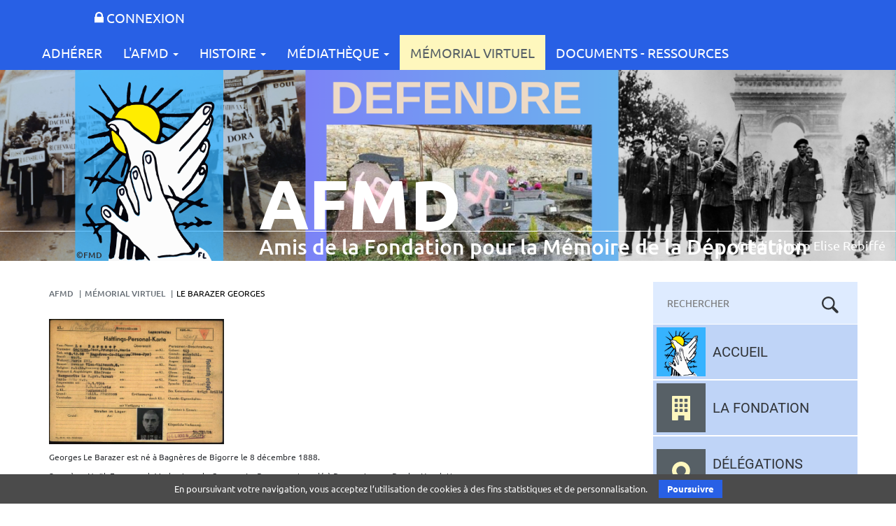

--- FILE ---
content_type: text/html; charset=utf-8
request_url: https://afmd.org/le-barazer-georges.html
body_size: 6272
content:
<!DOCTYPE html>
<html lang="fr" >
<head>

        <meta charset="utf-8">
    <title>Le Barazer Georges - AFMD</title>
    <base href="https://afmd.org/">

        <meta name="robots" content="index,follow">
    <meta name="description" content="">
    <meta name="keywords" content="">
    
    <meta name="viewport" content="width=device-width, initial-scale=1.0">
        <link rel="stylesheet" href="system/modules/afmd/assets/css/bibliotheque.css">
<link rel="stylesheet" href="system/modules/medialta-helpers/assets/css/carousel.css">
<link rel="stylesheet" href="assets/css/3c5e7aa028b1.css">
        <script src="assets/js/2937d5c6fc9d.js"></script>
<link rel="icon" href="/files/favicon.ico" sizes="32x32">
<link href="assets/bootstrap/css/bootstrap.min.css" rel="stylesheet">
<link href="system/modules/medialta-helpers/assets/css/helpers.css" rel="stylesheet">
<link href="system/modules/afmd/assets/css/global.min.css" rel="stylesheet">
<script src="system/modules/medialta-helpers/assets/js/helpers.js"></script>
<script src="assets/bootstrap/js/bootstrap.min.js"></script>
<script src="system/modules/medialta-helpers/assets/js/libraries.js"></script>
<script src="system/modules/afmd/assets/js/global.js"></script>

        <!--[if lt IE 9]>
    <script src="assets/html5shiv/3.7.2/html5shiv-printshiv.js"></script>
    <script src="https://oss.maxcdn.com/libs/respond.js/1.4.2/respond.min.js"></script>
    <![endif]-->
        
</head>
<body id="top" class="mac chrome blink ch131">


<div id="wrapper">

                <header id="header">
            <div class="inside">
                
<!-- indexer::stop -->
<nav class="navbar mod_bootstrap_navbar navbar-default"  role="navigation">
  <div class="col-lg-12 col-md-12 col-xl-8 col-xl-offset-2">
  
  <button type="button" class="navbar-toggle collapsed" data-toggle="collapse" data-target="#navbar-responsive-4">
  <span class="sr-only"></span>
  <span class="icon-bar"></span>
  <span class="icon-bar"></span>
  <span class="icon-bar"></span>
</button>
  <div class="collapse navbar-collapse" id="navbar-responsive-4">
  <div class="col-md-2 col-lg-offset-1 col-xl-offset-0 connexion navbar-left">  <div>
    <a href="/contao">
        <span class="hidden-sm">Connexion</span>
    </a>
</div>
  </div>  <div class="col-xl-8 main-nav navbar-left">  
<!-- indexer::stop -->
<nav class="mod_navigation block">

  
  <a href="le-barazer-georges.html#skipNavigation3" class="sr-only">Aller au contenu</a>

          <ul class="level_1 nav navbar-nav">
    
                                            <li class="first">
                                    <a href="adherer.html" accesskey="" tabindex="0" title="Adhérer">Adhérer</a>
                                            </li>
                                                    <li class="submenu">
                                    <a href="#" class="dropdown-toggle" data-toggle="dropdown">
                        L'AFMD                        <span class="caret"></span>                    </a>
                                        <ul class="level_2 dropdown-menu">
    
                                            <li class="submenu first">
                                    <a href="#" class="dropdown-toggle" data-toggle="dropdown">
                        Qui sommes-nous?                        <span class="caret"></span>                    </a>
                                                    <ul class="level_3 dropdown-menu">
    
                                            <li class="first">
                                    <a href="nos-missions.html" accesskey="" tabindex="0" title="Les missions de l'AFMD">Nos missions</a>
                                            </li>
                                                    <li >
                                    <a href="notre-histoire.html" accesskey="" tabindex="0" title="L&amp;quot;hitoire de l'AFMD">Notre histoire</a>
                                            </li>
                                                    <li >
                                    <a href="conseil-dadministration.html" accesskey="" tabindex="0" title="Conseil d'Administration">Conseil d'Administration</a>
                                            </li>
                                                    <li >
                                    <a href="statuts.html" accesskey="" tabindex="0" title="Statuts de l'association des Amis de la Fondation pour la Mémoire de la Déportation">Statuts de l'association des Amis de la Fondation pour la Mémoire de la Déportation</a>
                                            </li>
                                                    <li class="last">
                                    <a href="assemblee-generale-ordinaire.html" accesskey="" tabindex="0" title="Assemblée Générale Ordinaire">Assemblée Générale Ordinaire</a>
                                            </li>
                    </ul>
            </li>
                                                    <li class="submenu">
                                    <a href="#" class="dropdown-toggle" data-toggle="dropdown">
                        Nos actions nationales                        <span class="caret"></span>                    </a>
                                                    <ul class="level_3 dropdown-menu">
    
                                            <li class="first last">
                                    <a href="concert-de-la-liberte.html" accesskey="" tabindex="0" title="CONCERT DE LA LIBERTE">Concert de la Liberté</a>
                                            </li>
                    </ul>
            </li>
                                                    <li class="last">
                                    <a href="memoire-et-vigilance.html" accesskey="" tabindex="0" title="Mémoire et Vigilance">Publications</a>
                                            </li>
                    </ul>
            </li>
                                                    <li class="submenu">
                                    <a href="#" class="dropdown-toggle" data-toggle="dropdown">
                        Histoire                        <span class="caret"></span>                    </a>
                                        <ul class="level_2 dropdown-menu">
    
                                            <li class="first">
                                    <a href="lieux-dinternement-.html" accesskey="" tabindex="0" title="Lieux d’internement">Lieux d’internement</a>
                                            </li>
                                                    <li >
                                    <a href="convois.html" accesskey="" tabindex="0" title="convois">convois</a>
                                            </li>
                                                    <li class="last">
                                    <a href="les-lieux-de-deportation.html" accesskey="" tabindex="0" title="lieux de déportation">lieux de déportation</a>
                                            </li>
                    </ul>
            </li>
                                                    <li class="submenu">
                                    <a href="#" class="dropdown-toggle" data-toggle="dropdown">
                        Médiathèque                        <span class="caret"></span>                    </a>
                                        <ul class="level_2 dropdown-menu">
    
                                            <li class="first">
                                    <a href="nos-films.html" accesskey="" tabindex="0" title="Nos films ( créé ou financé par l AFMD)">Nos films ( créé ou financé par l AFMD)</a>
                                            </li>
                                                    <li >
                                    <a href="nos-expositions.html" accesskey="" tabindex="0" title="nos expositions ( créé ou financé par l AFMD)">nos expositions ( créé ou financé par l AFMD)</a>
                                            </li>
                                                    <li >
                                    <a href="film-dvd.html" accesskey="" tabindex="0" title="Film - DVD">Film - DVD</a>
                                            </li>
                                                    <li >
                                    <a href="bedetheque.html" accesskey="" tabindex="0" title="Bédéthèque">Bédéthèque</a>
                                            </li>
                                                    <li >
                                    <a href="bibliotheque.html" accesskey="" tabindex="0" title="Bibliothèque">Bibliothèque</a>
                                            </li>
                                                    <li class="last">
                                    <a href="poesie.html" accesskey="" tabindex="0" title="Poesie">Poesie</a>
                                            </li>
                    </ul>
            </li>
                                                    <li class="trail active">
                                    <a href="memorial-virtuel.html" accesskey="" tabindex="0" title="Mémorial Virtuel">Mémorial Virtuel</a>
                                            </li>
                                                    <li class="last">
                                    <a href="documents-ressources.html" accesskey="" tabindex="0" title="Documents - Ressources">Documents - Ressources</a>
                                            </li>
                    </ul>

  <a id="skipNavigation3" class="sr-only">&nbsp;</a>

</nav>
<!-- indexer::continue -->
  </div>
</div>  </div>
</nav>
<!-- indexer::continue -->
<div class="mod_customCarousel hidden-xs">
            <div id="customCarousel_697a1123350c6" class="carousel slide customCarousel u-full-width" data-ride="carousel" data-interval="8000" style="padding-top: 21.319444444444%">
            
            <div class="carousel-inner">
                                    <div class="item active">
                        <img src="files/images/carousel/1.png" alt="1.png">
                                                    <div class="layer">
                                <p>Crédit photo&nbsp;Elise Rebiffé</p>                            </div>
                                            </div>
                                    <div class="item active">
                        <img src="files/images/carousel/2.png" alt="2.png">
                                                    <div class="layer">
                                <p>Crédit photo&nbsp;Elise Rebiffé</p>                            </div>
                                            </div>
                                    <div class="item active">
                        <img src="files/images/carousel/3.png" alt="3.png">
                                                    <div class="layer">
                                                            </div>
                                            </div>
                            </div>

                    </div>
        <script type="text/javascript">
        $(document).ready(function(){
            $('#customCarousel_697a1123350c6 ol li:not(:first-of-type)').removeClass('active');
            $('#customCarousel_697a1123350c6 .item:not(:first-of-type)').removeClass('active');
        });
        </script>


    
            <div class="col-sm-offset-1 col-sm-2 col-xl-offset-2 logo">
            <a href="./">
                <img src="files/images/logo.png">
                <span class="copy">&copy;FMD</span>
            </a>
        </div>
                <div class="afmd_title hidden-sm hidden-md">
            <h1>Afmd</h1>
            <span>Amis de la Fondation pour la Mémoire de la Déportation</span>
        </div>
    
</div>
            </div>
        </header>
        
    
        <div class="container" id="container">
        <div class="row">
                        <div class="col-md-9" id="main">
                <div class="inside">
                    
<!-- indexer::stop -->
<div class="mod_breadcrumb block">
  
<ul class="breadcrumb">
            <li class="first"><a href="" title="AFMD">AFMD</a></li>
                <li><a href="memorial-virtuel.html" title="Mémorial Virtuel">Mémorial Virtuel</a></li>
                <li class="active last">Le Barazer Georges</li>
      </ul>

</div>
<!-- indexer::continue -->

<div class="mod_article first last block" id="le-barazer-georges">

  
  
<div class="ce_text first last block">

  
  
      <p><img src="files/images/memorial virtuel/barazer bychenwakd its1(1).jpg" alt="Le Barazer Georges Buchenwald" width="250"></p>
<p>Georges Le Barazer est né à Bagnères de Bigorre le 8 décembre 1888.</p>
<p>Son père&nbsp; Noël, Emmanuel, Marie, Joseph, Georges Le Barazer est marié à Demay Jeanne Denise Henriette.</p>
<p>Marié le 17 juin 1919, Paris 1,&nbsp; avec Marguerite - Lucie Marie PARENT&nbsp;&nbsp;(1896 -&nbsp;1980) Ils ont 3 enfants Jean né en 1920, Anne en 1922, Daniel en 1924. Ils sont domiciliés avenue Vion-Withcomb à Paris 16éme</p>
<p>Sa classe de mobilisation est 1906 matricule de recrutement 283, il s'engage pour 5 ans le 30/03/1907 à la mairie de Verdun au 8éme régiment de Hussards. Il passe à l'aviation le 17/08/1915 en qualité d'observateur. le 11 avril 1918, Il est blessé lors d'un bombardement en haute altitude.</p>
<p>(voir en téléchargement <a title="lien guerre aerienne illustrée 1917" href="files/images/memorial virtuel/page 111 à 114  Le Barazer La_Guerre_aérienne_illustrée_ _[...]_bpt6k6271786v(1).pdf">article sur journal "La guerre aérienne illustrée" n° 59 du 27/12/1917</a>)</p>
<p>Il est rayé des contrôles de l'armée le 30 septembre 1937.</p>
<p>Il est décoré de la croix de guerre et de la croix de guerre belge.</p>
<p>&nbsp;</p>
<p>Georges Le Barazer est mobilisé en 1938 dans la défense anti aérienne et est affecté le 05/01/1940 à l'état major zone d'opération aérienne du nord.</p>
<p>&nbsp;</p>
<p>Georges Le Barazer et son épouse sont arrêtés le 22 septembre 1943 à leur domicile. Il est notifié que lors de son arrestation George Le Barazer gérait une fabrique de bouton.</p>
<p>André de Wyssogota-Zakrzewski établi le 17 décembre 1945 un certificat 'appartenance au&nbsp;&nbsp;réseau qui fut appelé Wisigoth Lorraine et dont le chef était André Wyssogota-Zakrzewski d'origine polonaise (Kalisz, le 14 mai 1905) a crée ce réseau de sa propre initiative.&nbsp;Entre 1940 et 1941&nbsp;la filière fonctionne de Marseille&nbsp;&nbsp;jusqu'en Belgique et même en Pologne</p>
<p>Georges Le Barazer et son épouse hébergent à leur domicile des "personnes menacées directement par la gestapo"</p>
<p>Ils sont internés à la prison de Fresnes&nbsp;</p>
<p>Le 15 janvier 1944&nbsp;&nbsp;Georges Le Barazer est transféré à Compiègne- Royalieu ( matricule 23557) . Le <a title="lien base de donnees fondation" href="http://www.bddm.org/liv/details.php?id=I.172." target="_blank">22 janvier 1944 </a>il est dans le transport parti de Compiègne et arrive au <a title="lien kl buchenwald" href="fr/buchenwald.html">KL Buchenwald </a>le 24 janvier 1944. Ce transport du 22 janvier concerne 2 005 personnes.&nbsp;Le trajet est marqué par un total de 14 évasions sur le territoire Français, et une soupe a l’arrêt à Trèves.</p>
<p>Georges Le Barazer reçoit le matricule 42017.</p>
<p>Il est libéré le 11 avril 1945 par l'armée américaine.</p>
<p>Son épouse a été libérée de Fresne à une date inconnue</p>
<p>Georges Le Barazer est décédé le 30 novembre 1980 .</p>
<p>&nbsp;</p>
<p>&nbsp;</p>
<p>&nbsp;</p>
<p>"</p>
<p>&nbsp;</p>
<p>&nbsp;</p>
<p>&nbsp;</p>  
  
  

</div>

  
</div>
<div class="mod_goback">
    <a href="javascript:history.go(-1)" class="pull-right">
        <img src="system/modules/afmd/assets/svg/goback.svg" alt="">
        Retour à la page précédente    </a>
</div>
                </div>
                            </div>
            
                                    
                                        <aside class="col-md-3" id="right">
                    <div class="inside">
                        
<!-- indexer::stop -->
<div class="mod_search block">

  
  
  
<form action="recherche.html" method="get">
  <div class="formbody">
        <label for="ctrl_keywords_1" class="sr-only">Mots-clés</label>
    <input type="search" name="keywords" id="ctrl_keywords_1" class="text" value="" placeholder="Rechercher">
    <button type="submit" id="ctrl_submit_1" class="submit" value="Rechercher">
        <img src="system/modules/afmd/assets/svg/rechercher.svg" alt="">
    </button>
  </div>
</form>

  
  

</div>
<!-- indexer::continue -->

<!-- indexer::stop -->
<nav class="mod_customnav block">

  
  <a href="le-barazer-georges.html#skipNavigation15" class="sr-only">Aller au contenu</a>

  
<ul class="level_1 right_links">
  <li class="index accueil trail first">
    <a href="index.html" title="Amis de la Fondation pour la Mémoire de la Déportation" class="accueil trail first">Accueil</a>
  </li>
                        <li class="fondation first">
                <a href="https://fondationmemoiredeportation.com/" title="La fondation" class="first" target="_blank">
                    La fondation                </a>
                            </li>
                                <li class="delegations ">
                <a href="delegations.html" title="Délégations territoriales">
                    Délégations territoriales                </a>
                                    <figure class="image_container">
                        <img src="system/modules/afmd/assets/svg/petite_carte.svg" alt="">
                    </figure>
                            </li>
                                <li class="don ">
                <a href="https://www.helloasso.com/associations/les-amis-de-la-fondation-pour-la-memoire-de-la-deportation" title="Faire un don adhérer à l'AFMD" target="_blank">
                    Faire un don adhérer à l'AFMD                </a>
            </li>
                                <li class="fb ">
                <a href="https://www.facebook.com/AFMD.Memoirevigilance" title="Facebook" target="_blank">
                    Facebook                </a>
                            </li>
                                <li class="contact last">
                <a href="contact.html" title="Nous contacter" class="last">
                    Nous contacter                </a>
            </li>
            </ul>

  <a id="skipNavigation15" class="sr-only">&nbsp;</a>

</nav>
<!-- indexer::continue -->
                    </div>
                </aside>
                        
            </div>    </div>
    
    
                <footer id="footer">
            <div class="inside container">
                
<!-- indexer::stop -->
<nav class="mod_customnav block">

  
  <a href="le-barazer-georges.html#skipNavigation14" class="sr-only">Aller au contenu</a>

  
<ul class="level_1">
            <li class="first"><a href="mentions-legales.html" title="Mentions légales" class="first" rel="nofollow">Mentions légales</a></li>
                <li class="last"><a href="contact.html" title="Nous contacter" class="last">Contact</a></li>
      </ul>

  <a id="skipNavigation14" class="sr-only">&nbsp;</a>

</nav>
<!-- indexer::continue -->
            </div>
        </footer>
        
</div>



<script src="assets/jquery/colorbox/1.6.1/js/colorbox.min.js"></script>
<script>
  (function($) {
    $(document).ready(function() {
      $('a[data-lightbox]').map(function() {
        $(this).colorbox({
          // Put custom options here
          loop: false,
          rel: $(this).attr('data-lightbox'),
          maxWidth: '95%',
          maxHeight: '95%'
        });
      });
    });
  })(jQuery);
</script>

<script src="assets/jquery/ui/1.11.4/jquery-ui.min.js"></script>
<script>
  (function($) {
    $(document).ready(function() {
      $(document).accordion({
        // Put custom options here
        heightStyle: 'content',
        header: 'div.toggler',
        collapsible: true,
        create: function(event, ui) {
          ui.header.addClass('active');
          $('div.toggler').attr('tabindex', 0);
        },
        activate: function(event, ui) {
          ui.newHeader.addClass('active');
          ui.oldHeader.removeClass('active');
          $('div.toggler').attr('tabindex', 0);
        }
      });
    });
  })(jQuery);
</script>

<script>setTimeout(function(){var e=function(e,t){try{var n=new XMLHttpRequest}catch(r){return}n.open("GET",e,!0),n.onreadystatechange=function(){this.readyState==4&&this.status==200&&typeof t=="function"&&t(this.responseText)},n.send()},t="system/cron/cron.";e(t+"txt",function(n){parseInt(n||0)<Math.round(+(new Date)/1e3)-86400&&e(t+"php")})},5e3);</script>

<script type="text/javascript">
        function reboursF()
        {
            let rebours = document.getElementById("rebours"),
                jour = document.getElementById("jour"),
                jour_label = document.getElementById("jour_label"),
                heure = document.getElementById("heure"),
                heure_label = document.getElementById("heure_label"),
                minute = document.getElementById("minute"),
                minute_label = document.getElementById("minute_label"),
                seconde = document.getElementById("seconde"),
                seconde_label = document.getElementById("seconde_label"),
                maintenant = new Date(),
                finannee = new Date('March 18, 2025 20:00:00');
 
            let total_secondes = (finannee - maintenant) / 1000;
             
            if (total_secondes > 0)
            {
                let nb_jours = Math.floor(total_secondes / (60 * 60 * 24));
                let nb_heures = Math.floor((total_secondes - (nb_jours * 60 * 60 * 24)) / (60 * 60));
                let nb_minutes = Math.floor((total_secondes - ((nb_jours * 60 * 60 * 24 + nb_heures * 60 * 60))) / 60);
                let nb_secondes = Math.floor(total_secondes - ((nb_jours * 60 * 60 * 24 + nb_heures * 60 * 60 + nb_minutes * 60)));
 
                jour.textContent = caractere(nb_jours);
                heure.textContent = caractere(nb_heures);
                minute.textContent = caractere(nb_minutes);
                seconde.textContent = caractere(nb_secondes);
 
                jour_label.textContent = genre(nb_jours, 'jour');
                heure_label.textContent = genre(nb_heures, 'heure');
                minute_label.textContent = genre(nb_minutes, 'minute');
                seconde_label.textContent = genre(nb_secondes, 'seconde');        
            }
 
            let minuteur = setTimeout("reboursF();", 1000);
        }
 
        function genre(nb, libelle)
        {
            return (nb > 1) ? libelle+'s' : libelle;
        }
 
        function caractere(nb)
        {
            return (nb < 10) ? '0'+nb : nb;
        }
 
        reboursF();
    </script>

<script>
  (function(i,s,o,g,r,a,m){i['GoogleAnalyticsObject']=r;i[r]=i[r]||function(){(i[r].q=i[r].q||[]).push(arguments)},i[r].l=1*new Date();a=s.createElement(o),m=s.getElementsByTagName(o)[0];a.async=1;a.src=g;m.parentNode.insertBefore(a,m)})(window,document,'script','https://www.google-analytics.com/analytics.js','ga');
  ga('create', 'UA-120355190-1', 'auto');
      ga('set', 'anonymizeIp', true);
    ga('send', 'pageview');
</script>



<div id="cookiebar" class="bottom">
    <span>En poursuivant votre navigation, vous acceptez l’utilisation de cookies à des fins statistiques et de personnalisation.</span>
    <button style="background-color:#2860e5" onclick="setCookieBar('COOKIEBAR_1'); return false;">Poursuivre</button>
    </div>

<script>
    var setCookieBar = function(name) {
        var cookiebar = document.getElementById('cookiebar');
        var date = new Date();
        date.setDate(date.getDate() + 365);
        document.cookie = name + "=1; expires=" + date.toUTCString();
        cookiebar.parentNode.removeChild(cookiebar);
    }
</script>
<style>
    #cookiebar {
        position: fixed;
        left: 0;
        width: 100%;
        background-color: #4b4b4b;
        padding: 8px 16px;
        text-align: center;
        font-size: 13px;
        color: #ffffff;
        line-height: 2;
        z-index: 10;
    }

    #cookiebar.top {
        top: 0;
    }

    #cookiebar.bottom {
        bottom: 0;
    }

    #cookiebar span {
        margin-right: 1em;
    }

    #cookiebar button {
        height: 26px;
        padding: 0 12px;
        border: none;
        color: #ffffff;
        cursor: pointer;
        font-weight: bold;
        line-height: 26px;
    }

    #cookiebar a {
        margin-left: 1em;
        color: #ffffff;
        text-decoration: underline;
    }

    #cookiebar a:hover {
        text-decoration: none;
    }
</style></body>
</html>


--- FILE ---
content_type: text/css
request_url: https://afmd.org/system/modules/afmd/assets/css/bibliotheque.css
body_size: 321
content:
.mod_bibliotheque #form_filter form,
.mod_bibliotheque #form_filter form > div{
    display:flex;
    display: -webkit-box;
    display: -moz-box;
    display: -ms-flexbox;
    display: -webkit-flex;
    justify-content: space-around;
    flex-wrap:wrap;
}
.mod_bibliotheque h3{
    margin-top:0;
}
.mod_bibliotheque #form_filter .submit_container{
    width:100%;
    display:block;
    text-align: center;
    padding:15px;
}
.mod_bibliotheque #form_filter .submit_container input{
    width:auto;
}
.mod_bibliotheque #form_filter form > div{
    flex-direction: column;
}
.mod_bibliotheque .toggler h5{
    padding:5px 10px;
    background-color:#DEEBFF;
    cursor:pointer;
}
.mod_bibliotheque .toggler h5::after{
    content:'+';
}
.mod_bibliotheque .teaser{
    padding:10px;
}
.mod_bibliotheque .book{
    padding:10px;
    border:1px solid black;
    margin-bottom:10px;
}
.mod_bibliotheque .fiche_technique{
    padding: 10px;
    background-color: rgba(0,0,0,0.07);
}
.mod_bibliotheque .fiche_technique p:nth-child(odd){
    background-color: rgba(0,0,0,0.2);
}
.mod_bibliotheque .fiche_technique p{
    margin-bottom: 5px;
    padding: 5px;
}
.mod_bibliotheque .accordion>div{
    padding: 10px;
}
.mod_bibliotheque .accordion>div > p{
    margin-bottom:0;
}
.mod_bibliotheque .deportes p{
    font-style:italic;
}
.mod_bibliotheque .full{
    width:100%;
    margin-top:1rem;
}
.mod_bibliotheque h3{
    margin-bottom:0;
}

--- FILE ---
content_type: text/css
request_url: https://afmd.org/system/modules/medialta-helpers/assets/css/carousel.css
body_size: 75
content:

.carousel-inner{
    position: absolute !important;
    top: 0;
    left: 0;
    height: 100%;
}
    .carousel-inner .item{
        height: 100%;
    }
        .carousel-inner .item img{
            width: 100%;
            height: 100% !important;
            object-fit: cover;
        }

        .carousel-inner .item .layer{
            position: absolute;
            left: 50%;
            top: 10%;
            font-size: 18px;

        }
        @media(max-width:1023px){
            .carousel-inner .item .layer{
                display: none;
            }
        }


--- FILE ---
content_type: text/css
request_url: https://afmd.org/system/modules/medialta-helpers/assets/css/helpers.css
body_size: 753
content:
*, *:before, *:after {
    box-sizing: border-box;
}

img,
video {
    max-width: 100%;
    height: auto;
}

textarea {
    max-width: 100%;
}

.panel {

}

    .panel-heading.toggler {
        position: relative;
        cursor: pointer;
    }

        .panel-heading.toggler::after {
            content: '➕';
            position: absolute;
            right: 10px;
            top: 50%;
            width: 25px;
            height: 25px;
            margin-top: -12.5px;
            line-height: 25px;
            text-align: center;
        }

            .panel-heading.toggler[aria-expanded=true]:after {
                content: "➖";
            }

/**
 * Utility class: use it in a container to display a background for instance
 * Don't forget to add an overflow: hidden on parent to avoid a horizontal scrollbar on Windows
 */
.u-full-width {
    width: 100vw;
    margin-left: calc(0px - (100vw - 100%) / 2);
    margin-right: calc(0px - (100vw - 100%) / 2);
    padding-left: calc((100vw - 100%) / 2 + 15px);
    padding-right: calc((100vw - 100%) / 2 + 15px);
}

/**
 * Bootstrap-style alerts
 */
form p.error,
.tl_error,
.iso_error,
.tl_confirm,
.iso_confirm,
.tl_new,
.iso_new,
.tl_info,
.iso_info,
.tl_raw,
.iso_raw {
    margin-bottom: 20px;
    padding: 15px;

    border: 1px solid transparent;
    border-radius: 4px;
}

form p.error {
  padding: 8px 15px;
  margin-bottom: 10px;
}

.tl_confirm,
.iso_confirm {
    color: #3c763d;
    border-color: #d6e9c6;
    background-color: #dff0d8;
}

    .tl_confirm a,
    .iso_confirm a {
        color: #2b542c;
    }

.tl_info,
.iso_info {
    color: #31708f;
    border-color: #bce8f1;
    background-color: #d9edf7;
}

    .tl_info a,
    .iso_info a {
        color: #245269;
    }

.tl_new,
.iso_new {
    color: #8a6d3b;
    border-color: #faebcc;
    background-color: #fcf8e3;
}

    .tl_new a,
    .iso_new a {
        color: #66512c;
    }

form p.error,
.tl_error,
.iso_error {
    color: #a94442;
    border-color: #ebccd1;
    background-color: #f2dede;
}

    .tl_error a,
    .iso_error a {
        color: #843534;
    }

/**
 * Bootstrap-style input errors
 */
select.error,
input.error {
    border-color: #a94442;
    box-shadow: inset 0 1px 1px rgba(0, 0, 0, .075);
}

    select.error:focus,
    input.error:focus {
        border-color: #843534;
        box-shadow: inset 0 1px 1px rgba(0,0,0,.075),0 0 6px #ce8483;
    }

.form-control.sr-only {
    width: auto;
}


--- FILE ---
content_type: text/css
request_url: https://afmd.org/system/modules/afmd/assets/css/global.min.css
body_size: 2989
content:
@font-face{font-family:Ubuntu;src:url("../fonts/Ubuntu-Regular.ttf")}@font-face{font-family:Ubuntu;src:url("../fonts/Ubuntu-Italic.ttf");font-style:italic}@font-face{font-family:Ubuntu;src:url("../fonts/Ubuntu-Medium.ttf");font-weight:500}@font-face{font-family:Ubuntu;src:url("../fonts/Ubuntu-Bold.ttf");font-weight:bold}@font-face{font-family:UbuntuCondensed;src:url("../fonts/UbuntuCondensed-Regular.ttf")}@font-face{font-family:Roboto;src:url("../fonts/Roboto-Regular.ttf")}@font-face{font-family:Roboto;src:url("../fonts/Roboto-Italic.ttf");font-style:italic}body{font-family:Ubuntu, Helvetica, Arial, sans-serif;font-size:12px;font-weight:300;overflow-x:hidden;color:#313438}h1{font-family:Ubuntu;font-size:30px;color:#576066;text-transform:uppercase;border-bottom:1px solid #576066;padding-bottom:10px}h2{font-family:Roboto;font-size:24px;color:#616a70}h3{font-family:Roboto;font-size:20px;color:#2860e5}img{max-width:100%;height:auto}a{font-family:Ubuntu;font-weight:500;font-size:12px;color:#36b3ff}figure.image_container img{width:100%}.redimensionnement figure.image_container img{width:auto}figcaption{background:#576066;color:#fff;font-family:Ubuntu;font-weight:500;font-size:10px;text-align:center;padding:10px}.btn{font-family:Ubuntu;font-weight:500;font-size:14px;text-transform:uppercase;border:none;border-radius:0;width:100%;padding:10px}.btn.btn-default{color:#fff;background:#576066;margin:0 15px}.btn.btn-primary{color:#576066;background:#bfd4f7}.breadcrumb{background:none;text-transform:uppercase;padding-left:0}.breadcrumb a{color:#697077}.breadcrumb li.active{color:#000}.breadcrumb>li+li::before{content:'|';color:#576066}.ce_text{margin:10px 0}.ce_text.semi_img figure{width:50%;margin:auto}.mod_goback img{padding:0 4px}.mod_goback a{font-family:Ubuntu;font-size:17px;font-weight:300;color:#2860e5;text-decoration:none}.ce_table{overflow-x:auto}header .navbar{background:#2860e5;border:none;border-radius:0;margin-bottom:0}header .navbar .navbar-nav li a{font-size:19px;color:#fff;font-weight:400;text-transform:uppercase}header .navbar .navbar-nav li a:focus,header .navbar .navbar-nav li a:hover{background:#fef7bd;color:#576066}header .navbar .navbar-nav>li.active>a,header .navbar .navbar-nav>li.active>a:hover,header .navbar .navbar-nav>li.active>a:focus,header .navbar .navbar-nav>li.open>a,header .navbar .navbar-nav>li.open>a:hover,header .navbar .navbar-nav>li.open>a:focus{background:#fef7bd;color:#576066}header .navbar .navbar-nav .dropdown-menu{border:none;border-radius:0;background:#576066;padding:0}header .navbar .navbar-nav .dropdown-menu li{position:relative}header .navbar .navbar-nav .dropdown-menu li a,header .navbar .navbar-nav .dropdown-menu li a:hover,header .navbar .navbar-nav .dropdown-menu li a:focus{text-transform:none}header .navbar .navbar-nav .dropdown-menu>li.active>a,header .navbar .navbar-nav .dropdown-menu>li.active>a:hover,header .navbar .navbar-nav .dropdown-menu>li.active>a:focus,header .navbar .navbar-nav .dropdown-menu>li.open>a,header .navbar .navbar-nav .dropdown-menu>li.open>a:hover,header .navbar .navbar-nav .dropdown-menu>li.open>a:focus{background:#fef7bd;color:#576066}header .navbar .navbar-nav .dropdown-menu li>.dropdown-toggle .caret{border-left:4px dashed;border-bottom:4px solid transparent;border-top:4px solid transparent}header .navbar .navbar-nav .dropdown-menu .dropdown-menu{left:100%;top:0;margin:0}header .navbar .navbar-toggle{border:none}header .navbar .navbar-toggle .icon-bar{background:#fff}header .navbar .navbar-toggle:hover,header .navbar .navbar-toggle:focus{border:none;border-radius:0;background:none}@media (min-width: 1600px){header .navbar>div{width:66.66666667%;margin-left:16.66666667%}}@media (max-width: 768px){header .navbar>div{padding:0}header .navbar .navbar-collapse{width:100%;border:none;box-shadow:0 0 0;padding:0}header .navbar .navbar-collapse .navbar-nav>li.active>a,header .navbar .navbar-collapse .navbar-nav>li.active>a:hover,header .navbar .navbar-collapse .navbar-nav>li.active>a:focus,header .navbar .navbar-collapse .navbar-nav>li.open>a,header .navbar .navbar-collapse .navbar-nav>li.open>a:hover,header .navbar .navbar-collapse .navbar-nav>li.open>a:focus{background:#fef7bd;color:#576066}header .navbar .navbar-collapse .navbar-nav .dropdown-menu>li.active>a,header .navbar .navbar-collapse .navbar-nav .dropdown-menu>li.active>a:hover,header .navbar .navbar-collapse .navbar-nav .dropdown-menu>li.active>a:focus,header .navbar .navbar-collapse .navbar-nav .dropdown-menu>li.open>a,header .navbar .navbar-collapse .navbar-nav .dropdown-menu>li.open>a:hover,header .navbar .navbar-collapse .navbar-nav .dropdown-menu>li.open>a:focus{background:#fef7bd;color:#576066}header .navbar .navbar-collapse .navbar-nav .dropdown-menu a{color:#fff;padding:8px;white-space:inherit}header .navbar .navbar-collapse .navbar-nav .dropdown-menu .dropdown-menu a{font-size:14px}}header .navbar .main-nav{padding-left:15px;padding-right:15px}header .connexion{padding-left:15px;padding-right:15px}header .connexion>div{padding-top:12px;padding-bottom:11px}header .connexion>div a{font-size:19px;color:#fff;font-weight:400;text-transform:uppercase;margin-left:3px}header .connexion>div a::before{content:url("../svg/cadenas.svg")}@media (min-width: 1024px){header .connexion{padding-left:0;padding-right:0}}@media (min-width: 1600px){header .connexion{margin-left:0}}header .mod_customCarousel{position:relative}header .mod_customCarousel .carousel-inner .item .layer{color:#fff;top:initial;right:15px;bottom:0;left:initial}header .mod_customCarousel .logo{position:absolute;top:0;bottom:0;padding:0;z-index:3}header .mod_customCarousel .logo img{height:100%}@media (min-width: 1600px){header .mod_customCarousel .logo{margin-left:16.66666667%}}header .mod_customCarousel .logo .copy{position:absolute;bottom:0;left:2px;color:#313438}header .mod_customCarousel .afmd_title{position:absolute;bottom:0;width:100%}header .mod_customCarousel .afmd_title h1{font-size:99px;font-weight:700;text-transform:uppercase;margin:0;padding:0;padding-left:calc(33.33333333% + 20px);color:#fff;border-bottom:1px solid #fff;line-height:7.5rem}header .mod_customCarousel .afmd_title span{font-family:Ubuntu;font-weight:500;font-size:30px;color:#fff;padding-left:calc(33.33333333% + 20px)}@media (max-width: 1600px){header .mod_customCarousel .afmd_title h1,header .mod_customCarousel .afmd_title span{padding-left:calc(27.33333333% + 20px)}}header .lang .mod_i18nl10nLanguageSelection{padding:14px 0}header .lang .mod_i18nl10nLanguageSelection .dropdown a{color:#fff;font-size:19px;font-weight:400;line-height:20px;text-transform:uppercase;text-decoration:none}header .lang .mod_i18nl10nLanguageSelection .dropdown .dropdown-menu{border:none;border-radius:0;background:#576066;padding:0;margin:15px 0}header .lang .mod_i18nl10nLanguageSelection .dropdown .dropdown-menu li{position:relative}header .lang .mod_i18nl10nLanguageSelection .dropdown .dropdown-menu li a{text-decoration:none}header .lang .mod_i18nl10nLanguageSelection .dropdown .dropdown-menu li a:focus,header .lang .mod_i18nl10nLanguageSelection .dropdown .dropdown-menu li a:hover{background:#fef7bd;color:#576066}@media (max-width: 991px){header .lang .language{display:none}}@media (min-width: 768px) and (max-width: 1023px){header .lang{padding:0}header .lang .dropdown-menu{min-width:auto;left:-10px}}@media (max-width: 767px){header .lang{position:absolute;top:0}}#left{background:#576066;padding:0;margin-top:-8px}#left .afmd_title{background:#fff}#left .afmd_title h1{font-size:56px;font-weight:700;text-transform:uppercase;margin:0;padding:0;border-bottom:1px solid #576066}#left .afmd_title span{font-family:UbuntuCondensed;font-size:17px;color:#576066;letter-spacing:-0.6px}#left .mod_eventlist{color:#fff;font-family:Roboto;padding:20px;font-size:14px}#left .mod_eventlist>h2{font-family:Ubuntu;font-weight:400;font-size:30px;color:#fefa1c;text-transform:uppercase;margin-bottom:20px}#left .mod_eventlist>h2::before{content:'';background:url("../svg/agenda.svg");height:24px;width:24px;display:inline-block;margin-right:7px}#left .mod_eventlist .layout_list{margin:20px 0}#left .mod_eventlist .layout_list a{font-size:16px}#left .mod_eventlist .layout_list a:hover{color:#36b3ff}#left .mod_eventlist .layout_list .time,#left .mod_eventlist .layout_list .location{font-size:14px;font-weight:500;color:#bfd4f7}#left .mod_eventlist .layout_list .location{color:#fef7bd}#left .mod_eventlist a.btn{margin-top:20px}@media (max-width: 1200px){#left{order:-1;padding-left:15px}#left .afmd_title{text-align:center}}.mod_newslist>h2{font-family:Ubuntu;font-weight:400;font-size:30px;color:#576066;text-transform:uppercase;border-bottom:1px solid #576066;margin-left:15px;margin-right:15px}.mod_newslist:first-of-type h2::before{content:'';background:url("../svg/une.svg");height:24.5px;width:26.2px;display:inline-block;margin-right:7px}.mod_newslist:last-of-type h2::before{content:'';background:url("../svg/actus.svg");height:24.5px;width:26.2px;display:inline-block;margin-right:7px}.mod_newslist .layout_latest{display:flex;font-family:Roboto;font-size:14px;font-weight:400;color:#313438}.mod_newslist .layout_latest .more{text-align:right;margin:0}.mod_newslist .layout_latest .more a{font-family:Roboto;font-size:14px;font-weight:500;color:#2860e5}.mod_newslist .latest_une{flex-direction:row-reverse}.mod_newslist .latest_une figure img{height:100%;width:100%;object-fit:cover}.mod_newslist .latest_une .news_content h3 a{font-family:Roboto;font-size:24px;font-weight:700;color:#576066;text-transform:uppercase}.mod_newslist .latest_home{border-bottom:1px solid #576066;margin:10px 15px;padding-bottom:10px}.mod_newslist .latest_home figure{padding:0}.mod_newslist .latest_home figure img{width:100%;height:100%;max-height:250px;object-fit:cover}.mod_newslist .latest_home .news_content{padding-right:0}.mod_newslist .latest_home .news_content h3{margin:0}.mod_newslist .latest_home .news_content h3 a{color:#2860e5;font-family:Roboto;font-weight:700;font-size:20px}.mod_newslist .latest_home .info{font-family:Roboto;font-style:italic}@media (max-width: 767px){.mod_newslist figure{display:none}}#right{background:#bfd4f7;padding:0}#right .right_links{padding:0;list-style:none}#right .right_links li{border-top:1px solid #fff;border-bottom:1px solid #fff}#right .right_links li a{font-size:20px;font-weight:500;font-family:Roboto;color:#313438;text-transform:uppercase;position:relative;display:block;padding:25px 0;padding-left:85px}#right .right_links li a::before{background-color:#576066;width:70px;padding-top:7px;vertical-align:middle;text-align:center;height:70px;margin-right:10px;position:absolute;left:5px;top:50%;transform:translateY(-50%);content:'';background-repeat:no-repeat;background-position:center center}#right .right_links li.fondation a::before{background-image:url("../svg/fondation.svg")}#right .right_links li.partenaires a::before{background-image:url("../svg/partenaires.svg")}#right .right_links li.delegations a::before{background-image:url("../svg/delegations.svg")}#right .right_links li.delegations figure{text-align:center;margin-bottom:10px}#right .right_links li.delegations figure img{width:auto}#right .right_links li.don a::before{background-image:url("../svg/don.svg")}#right .right_links li.fb a::before{background-image:url("../svg/fb.svg")}#right .right_links li.contact{border:none}#right .right_links li.contact a::before{background-image:url("../svg/contact.svg")}#right .mod_search{background:#deebff}#right .mod_search .text{padding:20px;background:none;border:none;width:calc(100% - 60px);text-transform:uppercase;font-size:14px}#right .mod_search button{background:none;border:none}@media (max-width: 991px){#right{margin-top:50px}}.accueil #container>.row{display:flex}@media (min-width: 1200px) and (max-width: 1600px){.accueil #container>.row{margin-left:30px;margin-right:30px}}@media (max-width: 1199px){.accueil #container>.row{flex-direction:column;margin-right:0}}.accueil #main{display:flex}.accueil #main .inside{display:flex}.accueil #main .inside .mod_article{display:flex;flex-direction:column;justify-content:space-between}.accueil #main .btn-actus{width:calc(100% - 30px)}@media (max-width: 1200px){.accueil #main{margin-bottom:20px}}@media (max-width: 1200px){.accueil #right{padding-left:15px}}#map .jvectormap-container{padding:0 15px}#map svg{height:500px}#map svg path{fill:#bfd4f7}#map svg path.active,#map svg path:hover{fill:#fefa1c}#container{margin-top:30px;margin-bottom:30px}@media (min-width: 768px) and (max-width: 991px){#container{width:100%}}.mod_ChildNavigation>div{display:flex;flex-wrap:wrap}footer{background:#576066}footer ul{padding:15px 0;margin:0;text-align:center}footer ul li{display:inline-block}footer ul li a{font-size:14px;font-weight:400;color:#fff}footer ul li a:hover{color:#fff}footer ul li.active{color:#fff;font-size:14px}footer ul li:not(.first)::before{padding:0 5px;color:#fff;content:"•";font-size:14px}/*---Octobre 2024 - Nathalie---*/

.box-rebours {
  display: flex;
  justify-content: center;
  align-items: center;
  text-align: center;
}

.box_jour, .box_heure, .box_minute, .box_seconde {
  padding: 10px;
}

#moteur-de-recherche img {
  max-width: 80px;
}

#jour, #heure, #minute, #seconde {
  padding: 0 20px;
  color: #E3332E;
  font-size: 3rem;
  font-weight: bold;
}

@media only screen and (max-width: 1024px) {
  #jour, #heure, #minute, #seconde {
    font-size: 2rem;
  }
}
#jour_label, #heure_label, #minute_label, #seconde_label {
  font-size: 1.5rem;
}
#right .right_links li.accueil a::before {
    background-image: url("../../../../../files/images/logo.png");
	background-size: contain;
	background-color: #36b3ff;
}
h4.ce_headline{
	background-color:#BFD4F7;
	padding:10px;
}
.liens_concert a,
p.telephone{
	font-size:1.8rem;
}
.tarifs{
	padding:10px;
	border:1px solid #BFD4F7;
	border-radius:20px;
}
strong.tarif{
	background-color:#BFD4F7;
	display: inline-block;
	padding:20px;
	border-radius: 50%;
	font-size: 1.5rem;
}

.grid_logos{
	display:grid;
	grid-template-columns: repeat(4,1fr);
	gap:15px;
	align-items:stretch;
	justify-content: center;
}

--- FILE ---
content_type: text/plain
request_url: https://www.google-analytics.com/j/collect?v=1&_v=j102&aip=1&a=597410536&t=pageview&_s=1&dl=https%3A%2F%2Fafmd.org%2Fle-barazer-georges.html&ul=en-us%40posix&dt=Le%20Barazer%20Georges%20-%20AFMD&sr=1280x720&vp=1280x720&_u=YEBAAEABAAAAACAAI~&jid=1087181839&gjid=748800672&cid=992311018.1769607460&tid=UA-120355190-1&_gid=1820702019.1769607460&_r=1&_slc=1&z=1594855147
body_size: -448
content:
2,cG-J31JLK0DPV

--- FILE ---
content_type: image/svg+xml
request_url: https://afmd.org/system/modules/afmd/assets/svg/petite_carte.svg
body_size: 55420
content:
<svg version="1.1" id="Calque_1" xmlns="http://www.w3.org/2000/svg" xmlns:xlink="http://www.w3.org/1999/xlink" x="0px" y="0px"
	width="206" height="207.5" viewBox="0 0 206 207.5" style="enable-background:new 0 0 206 207.5;" xml:space="preserve">
<style type="text/css">
	.st0{fill:#4C6FB5;}
</style>
<g id="XMLID_29_">
	<path id="XMLID_141_" class="st0" d="M183.1,140.6c-0.2,0-0.3,0-0.5,0c-0.5,0-0.7,0-0.8,0.2c-0.1,0.1-0.1,0.2-0.2,0.4
		c-0.1,0.3-0.3,0.9-1,0.9c-0.7,0-1.2-0.2-1.6-0.6c-0.2-0.2-0.3-0.4-0.3-0.5c-0.1,0.1-0.3,0.2-0.6,0.2c-0.2,0-0.3,0-0.4-0.1v0.4
		c0,0.4-0.1,0.7-0.3,0.9c-0.1,0.2-0.1,0.3-0.1,0.4c0,0,0.2,0.1,0.5,0c0.1,0,0.3-0.1,0.5-0.1c0.7,0,0.9,0.7,1,1
		c0.1,0.2,0.1,0.4,0.2,0.5c0.2,0.1,0.2,0.3,0.2,0.4v2c0,0.2-0.1,0.3-0.2,0.4c-0.1,0.1-0.3,0.1-0.5,0.1c-0.3-0.1-0.5-0.4-0.6-0.5
		c0,0-0.1-0.1-0.1-0.1c-0.3,0-0.5,0.1-0.8,0.3c-0.4,0.2-0.8,0.3-1.3,0.3c-0.1,0-0.2,0-0.3-0.1c-0.1,0.1-0.2,0.3-0.3,0.4
		c-0.1,0.1-0.3,0.2-0.4,0.3c-0.2,0.1-0.3,0.2-0.5,0.4c-0.1,0.1-0.3,0.2-0.4,0.1c-0.1,0-0.2-0.1-0.3-0.2c-0.1,0.1-0.1,0.1-0.2,0.2
		c-0.1,0-0.1,0.1-0.1,0.1v0.3c0,0.1,0,0.2-0.1,0.2c-0.3,0.6-0.8,0.7-1.3,0.7c-0.1,0-0.2,0-0.4,0.1c-0.7,0.2-0.9,0.3-1,0.5
		c0,0,0,0,0,0c0.2,0.2,0.2,0.4,0.1,0.6c0,0.1-0.1,0.2-0.1,0.3c-0.1,0.2-0.2,0.5-0.5,0.7c-0.2,0.2-0.4,0.2-0.6,0.2c0,0-0.1,0-0.1,0
		c-0.1,0-0.1,0.1-0.2,0.1c-0.2,0.1-0.4,0.3-0.8,0.3c-0.1,0-0.3,0-0.4,0c-0.1,0-0.1,0-0.2,0c0,0.1,0,0.3,0,0.4c0,0.2,0,0.4-0.1,0.6
		c-0.1,0.3-0.2,0.5-0.3,0.6c0,0,0,0.1-0.1,0.1c0,0,0,0,0.1,0c0.3,0.1,0.9,0.2,0.9,0.9c0,0.6-0.3,0.9-0.5,1.2
		c-0.1,0.1-0.1,0.2-0.2,0.3c-0.1,0.2-0.4,0.3-0.6,0.2l-0.4-0.2c-0.6-0.2-0.9-0.4-1.6-0.4c0,0.1,0,0.1,0,0.2c0,0,0.1,0,0.1,0.1
		c0.2,0.1,0.5,0.4,0.5,0.9c0,0.3-0.1,0.5-0.2,0.6c-0.2,0.2-0.6,0.2-0.9,0.2c0.1,0.1,0.1,0.2,0.2,0.3c0.1,0.1,0.2,0.2,0.2,0.3
		c0,0.1,0.1,0.1,0.1,0.2c0,0.1,0.1,0.1,0.1,0.2l0.3,0c0.2,0,0.4,0,0.7,0c0.1,0,0.2,0,0.3,0c0.3,0,0.7-0.1,1.1,0.2
		c0.3,0.3,0.4,0.6,0.4,0.8c0,0.1,0,0.2,0,0.2c0,0,0.1,0.1,0.2,0.1c0.2,0.1,0.7,0.3,0.7,0.9l0,0.2c0,0.2,0,0.4,0,0.6
		c0.2,0,0.5,0,0.7-0.1c0.2-0.1,0.5-0.2,0.9-0.2c0.2,0,0.4,0,0.6,0.1c0,0-0.1-0.1-0.1-0.1c-0.3-0.4-0.3-0.8-0.3-1.2
		c0-0.1,0-0.2,0-0.3c0-0.1,0-0.3,0.1-0.4s0.2-0.2,0.3-0.2c0.3-0.1,0.5-0.1,0.7,0.1c0-1.1,0.4-1.9,1.3-2.5c0.5-0.4,0.8-0.5,1.1-1
		c0-0.1,0.1-0.1,0.1-0.2c0.1-0.2,0.3-0.7,0.9-0.7c0.6,0,1,0.4,1.3,0.7c0.1,0.1,0.2,0.2,0.2,0.2c0.1,0.1,0.2,0.1,0.3,0.2
		c0.1,0,0.2,0.1,0.3,0.1c0-0.1-0.1-0.3-0.1-0.5c0-0.2,0.1-0.4,0.2-0.6c0.3-0.3,0.8-0.3,1.1-0.3l0.1,0c0.1,0,0.2,0,0.3,0
		c0.1-0.3,0.2-0.5,0.3-0.9c0-0.2,0.2-0.4,0.4-0.4l0.2,0c0.2-0.1,0.5,0.1,0.6,0.3c0.1,0.1,0.1,0.3,0.1,0.4c0,0.1,0,0.2,0.1,0.2
		c0.1,0.1,0.1,0.1,0.4,0.1c0.1,0,0.3,0.1,0.4,0.1l0.4,0.1c0.6,0.2,1,0.3,1.6,0.3l0.1,0c0.3,0,0.4,0,0.4-0.1c0.2-0.2,0.2-0.4,0.2-0.7
		c0-0.3,0.1-0.7,0.3-1.1c0.2-0.3,0.5-0.4,0.7-0.5c0.1,0,0.1,0,0.2-0.1c0.4-0.6,0.7-0.9,1.3-1.3c0.2-0.1,0.2-0.2,0.4-0.4
		c0.1-0.1,0.2-0.2,0.3-0.4c0.5-0.6,1.2-0.6,1.8-0.6c0,0,0,0,0.1,0c0,0,0.1,0,0.1,0c0.1-0.3,0.2-0.5,0.4-0.8c0.3-0.3,0.8-0.3,0.8-0.8
		c0-1.4-0.6-2.5-1.9-3c-0.1-0.2-0.2-0.4-0.4-0.4h-0.9c-0.6,0-0.9-0.4-1.4-0.8c-0.5-0.4-0.8-0.6-1.1-1.1c-0.3-0.6-0.4-1-0.9-1.5
		c-0.4-0.4-0.8-0.7-0.9-1.2c0,0-0.1,0-0.1,0C183.2,140.6,183.2,140.6,183.1,140.6z"/>
	<path id="XMLID_143_" class="st0" d="M185.4,125.3c-0.2,0.2-0.4,0.5-0.9,0.5c-0.8,0-1.1-0.7-1.2-1.2c0,0,0-0.1,0-0.2l-0.3,0.1
		c-0.1,0-0.2,0-0.3,0c-1-0.2-1.6-0.8-1.6-1.6c0-0.3,0.1-0.5,0.2-0.7c0,0,0-0.1,0-0.1h-0.3c-0.3,0.3-0.4,0.7-0.6,1.1
		c-0.2,0.6-0.5,1.3-1.2,1.7c-0.1,1.2-0.8,2.3-2.1,2.3c-0.4,0-0.7-0.1-0.9-0.3c-0.1-0.1-0.2-0.1-0.4-0.2c-0.2-0.1-0.4-0.3-0.4-0.5
		c0-0.4-0.3-0.7-0.7-0.7c0,0-0.1,0.1-0.1,0.1c-0.2,0.2-0.4,0.4-0.8,0.4c-1,0-1.8-0.6-2-1.5c-0.5,0-1.1-0.2-1.5-0.9
		c-0.2-0.3-0.1-0.6-0.1-0.8c0,0,0,0,0,0c0,0,0,0.1-0.1,0.1c0,0,0,0,0,0c0,0-0.1,0.1-0.1,0.1c-0.1,0.2-0.1,0.4-0.1,0.6
		c0,0.3-0.1,0.6-0.2,1c-0.1,0.3-0.1,0.6-0.2,0.9l0,0.3c0,0.1,0,0.1,0,0.2c0,0.3,0,0.8-0.4,1.1c-0.2,0.2-0.5,0.2-0.7,0.2
		c0,0.1-0.1,0.3-0.2,0.4c0,0.1-0.1,0.2-0.1,0.2l-0.1,0.2c0,0.1-0.1,0.2-0.2,0.4c0,0,0,0.1-0.1,0.1c-0.1,0.1-0.1,0.2-0.2,0.3
		c0,0,0,0.1-0.1,0.1c0,0,0,0.1,0.1,0.1c0.1,0.2,0.2,0.5,0.3,0.7c0.3,0.6,0.5,1.1,0.9,1.8c0.1,0.2,0.2,0.5,0.2,0.7
		c0,0.2,0.1,0.3,0.1,0.3c0.2,0.1,0.3,0.1,0.6,0.2c0.2,0,0.4,0.1,0.6,0.1c0.3,0.1,0.5,0.2,0.7,0.4c0,0,0.1,0.1,0.1,0.1
		c0-0.1,0-0.2,0-0.2c0-0.4,0.1-0.7,0.1-1l0.1-0.3c0-0.2,0.2-0.4,0.4-0.4c0.3,0,0.5,0,0.7,0c0.2,0,0.3,0,0.5,0c0.1,0,0.3,0,0.4,0.1
		c0.1,0.1,0.2,0.2,0.2,0.3c0.1,0,0.3,0.1,0.5,0.1l0.2,0c0.5,0.1,0.9,0.2,1.3,0.5c0.5,0.3,0.6,0.7,0.6,1.1l0.1,0.4
		c0.1,0.4,0.2,0.8,0.2,1.4c0,0.4-0.2,0.6-0.3,0.7c0,0-0.1,0.1-0.1,0.1c-0.2,0.4-0.3,0.7-0.3,1.1c0,0.2,0.1,0.3,0.2,0.6
		c0.1,0.3,0.3,0.6,0.3,1c0,0,0,0,0,0c0.4,0,1,0,1.4,0.5c0.2,0.2,0.2,0.5,0.2,0.6c0,0,0,0,0,0c0,0.1,0.1,0.1,0.1,0.1
		c0.1-0.1,0.3-0.4,0.6-0.4c0.6,0,0.8,0.5,0.8,0.7c0,0.1,0.1,0.2,0.1,0.2c0.3,0.3,0.5,0.3,0.9,0.3c0,0,0-0.2,0.1-0.3
		c0.1-0.2,0.1-0.4,0.3-0.6c0.4-0.6,1.1-0.6,1.7-0.6c0.3,0,0.6,0,0.8,0.1c0,0,0.1,0,0.1,0.1c0.3-0.5,0.8-0.9,1.5-0.9h0.9
		c0.5,0,0.7-0.3,1.2-0.4c2-0.7,2.9-1.9,5-2.1v-2.4c0-0.4,0.5-0.5,0.5-0.9c0-1.1-1.3-1.3-2.3-1.8c-1-0.5-1.6-1.2-1.6-2.3
		c0-1-0.3-1.6-0.9-2.4c-0.4-0.6-1.1-0.4-1.8-0.8c-0.2-0.1-0.3-0.3-0.4-0.5C185.5,125.2,185.4,125.2,185.4,125.3z"/>
	<path id="XMLID_144_" class="st0" d="M144.5,117.2c-0.5,0-0.7-0.5-0.7-0.6c0,0,0-0.1,0-0.1c-0.1-0.1-0.2-0.1-0.3-0.1
		c-0.2,0.1-0.4,0.3-0.7,0.3c-0.3,0-0.5-0.1-0.6-0.2c-0.3,0-0.5,0-0.9,0.3c-0.1,0.1-0.3,0.3-0.6,0.3c-0.6,0-1.1-0.3-1.4-0.8
		c-0.1,0-0.3,0-0.4-0.1c0,0-0.1,0-0.1-0.1c-0.2-0.1-0.6-0.3-0.6-0.8c0-0.3,0.1-0.4,0.2-0.5c0,0,0,0-0.1,0c0,0,0,0-0.1,0
		c-0.1,0-0.1,0-0.2,0.1c0,0-0.1,0-0.1,0c-0.1,0-0.2,0-0.2,0c-0.1,0-0.2,0-0.3,0.1c-0.1,0.1-0.1,0.3-0.3,0.4c0,0-0.1,0-0.1,0
		c0,0.1,0.1,0.1,0.1,0.2c0.1,0.2,0.2,0.5,0.2,0.8c0,0.5-0.1,0.7-0.1,1.1c0,0,0,0,0.1,0.1c0.2,0.2,0.4,0.4,0.4,0.8
		c0,0.3-0.1,0.5-0.1,0.7c0,0.1-0.1,0.2-0.1,0.3c0,0,0.1,0.1,0.1,0.2c0.2,0.2,0.4,0.4,0.4,0.9c0,0.5-0.4,0.7-0.6,0.7c0,0-0.1,0-0.1,0
		c-0.4,0.2-0.7,0.2-0.9,0.3c-0.2,0-0.3,0.1-0.5,0.1c0,0-0.1,0-0.1,0c0,0,0,0.1,0,0.1c0,0,0,0.1,0,0.1c0,0.1,0.1,0.2,0.2,0.3
		c0.1,0.1,0.2,0.2,0.2,0.3c0.1,0.1,0.3,0.3,0.3,0.6c0,0.3-0.2,0.6-0.3,0.7c-0.1,0.1-0.1,0.1-0.1,0.2c0,0.1,0,0.2,0,0.3
		c0,0.2,0,0.5-0.1,0.8c0,0.1-0.1,0.1-0.1,0.2c0,0,0.1,0.1,0.1,0.1c0.1,0.2,0.2,0.4,0.2,0.6c0,0.1,0,0.1,0,0.2c0,0,0.1,0.1,0.2,0.1
		c0.2,0.1,0.5,0.2,0.6,0.6l0.1,0.2c0.1,0.3,0.2,0.6,0.3,0.9c0.1,0.2,0.1,0.5,0.1,0.6c0,0.1,0,0.1,0,0.2c0.3,0.3,0.6,0.4,0.9,0.6
		c0.3,0.1,0.6,0.3,0.9,0.5c0.5,0.3,0.5,0.9,0.4,1.2c0,0.2,0,0.3,0,0.4c0,0,0.1,0,0.1,0.1c0.2,0.1,0.5,0.4,0.5,0.8
		c0,0.3-0.1,0.5-0.1,0.7c0,0.1-0.1,0.2-0.1,0.3l0,0.1c0,0.2,0,0.5-0.3,0.8c-0.2,0.2-0.5,0.3-0.7,0.3c0,0-0.1,0-0.2,0l0,0.8
		c0,0,0,0,0-0.1c0,0,0-0.1,0.1-0.1c0,0,0.1-0.1,0.1-0.1c0,0,0.1-0.1,0.1-0.1c0,0,0.1-0.1,0.1-0.1c0,0,0.1,0,0.1,0
		c0.1,0,0.2-0.1,0.3-0.1c0.5,0,0.8,0.3,1,0.5c0.1,0.1,0.2,0.2,0.3,0.2c0.6,0,1-0.1,1.6-0.6c0.1-0.1,0.1-0.1,0.2-0.2
		c0.2-0.2,0.5-0.5,1-0.5c0.5,0,0.8,0.1,1.1,0.4c0.1,0.1,0.2,0.1,0.2,0.2c0.1-0.1,0.3-0.2,0.5-0.2c0.6,0,1,0.5,1,1.3
		c0,0.3-0.1,0.5-0.2,0.6c0.1,0.1,0.2,0.2,0.3,0.3c0.1,0.1,0.1,0.2,0.1,0.3c0.1-0.1,0.4-0.2,0.7-0.2c0.5,0,0.7,0.4,0.8,0.5
		c0,0,0,0.1,0.1,0.1l0.1,0.1c0,0,0.1,0.1,0.1,0.1l0.1,0c0.3-0.1,0.7-0.2,1-0.2c0.1-0.6,0.3-1.1,0.7-1.5c0.1-0.2,0.1-0.4,0.3-0.6
		c0.1-0.1,0.2-0.2,0.4-0.3c0.1,0,0.1-0.1,0.2-0.1c0.1,0,0.1-0.1,0.2-0.1c0.1,0,0.1,0,0.2-0.1c0.1,0,0.1,0,0.2-0.1c0.1,0,0.1,0,0.2,0
		c0.1,0,0.1,0,0.2,0c0-0.1,0-0.1,0-0.2c0,0,0-0.1,0-0.1c0-0.1,0.1-0.1,0.1-0.2c0,0,0,0,0-0.1c-0.1-0.1-0.1-0.3-0.1-0.5
		c0-0.2,0.1-0.4,0.1-0.5c0-0.1,0-0.1,0-0.1c0,0,0,0,0,0c0,0,0,0,0,0c-0.1-0.1-0.2-0.2-0.2-0.3c0,0-0.1-0.1-0.1-0.1
		c-0.1,0-0.2,0-0.3,0c-0.3,0-0.7,0-1-0.5c-0.2-0.3-0.2-0.6-0.2-0.9c0-0.1,0-0.2,0-0.3c0-0.2-0.1-0.2-0.3-0.2h-1.1
		c-0.9,0-1.3-0.5-1.7-1c-0.1-0.1-0.2-0.2-0.3-0.3c-0.1-0.1-0.2-0.2-0.3-0.3c-0.4-0.3-0.8-0.7-0.8-1.5c0-0.4,0.1-0.6,0.2-0.9
		c0-0.1,0.1-0.2,0.1-0.3c-0.1,0-0.1,0-0.2,0c-0.1,0-0.2-0.1-0.3-0.2c-0.1-0.1-0.1-0.3-0.1-0.4c0.1-0.4,0.2-0.6,0.3-0.9
		c0.2-0.3,0.3-0.5,0.3-0.9c0-0.4-0.1-0.6-0.4-0.8c-0.1,0-0.4-0.1-0.6-0.4c-0.1-0.2-0.1-0.4-0.1-0.5c0,0,0-0.1,0-0.1
		c-0.2-0.2-0.3-0.4-0.5-0.6c-0.2-0.2-0.4-0.4-0.6-0.7c-0.1-0.2-0.1-0.5,0.1-0.6c0.1-0.1,0.2-0.2,0.3-0.2c0-0.1-0.1-0.1-0.1-0.1
		c0,0-0.1,0-0.1,0c-0.2-0.1-0.6-0.2-0.6-0.8c0-0.4,0.2-0.6,0.7-0.7c0,0,0.1,0,0.1,0c0,0,0.1-0.1,0.1-0.4c0-0.1,0-0.2,0.1-0.2
		c0.1-0.5,0.4-1.6,1.5-1.6c0.1,0,0.2,0,0.2,0c-0.1-0.2-0.2-0.3-0.3-0.4c0,0,0,0,0,0c0,0,0,0,0,0c-0.1,0.1-0.1,0.1-0.2,0.2
		c0,0-0.1,0.1-0.1,0.1c-0.1,0.1-0.2,0.2-0.4,0.2c-0.1,0-0.1,0.1-0.2,0.2C145.2,116.9,144.9,117.2,144.5,117.2z"/>
	<path id="XMLID_145_" class="st0" d="M173.3,106.2c0,0-0.1-0.1-0.2-0.2c-0.2-0.2-0.6-0.4-0.6-0.9c0-0.5,0.3-0.8,0.5-1
		c0.1-0.1,0.2-0.2,0.2-0.2c0,0,0-0.1-0.1-0.2c-0.1-0.1-0.1-0.3-0.1-0.5c0-0.8,0.7-1.1,1.1-1.4c0.4-0.2,0.6-0.3,0.6-0.5
		c0-0.2-0.1-0.5-0.7-0.8c-0.2-0.1-0.4-0.3-0.5-0.4c-0.1-0.1-0.2-0.2-0.2-0.2c-0.2-0.1-0.3-0.1-0.5-0.2c-0.6-0.2-1.4-0.5-1.5-1.4
		l0-0.1c0-0.2,0-0.3-0.1-0.4c0,0-0.1-0.1-0.1-0.1c-0.2-0.1-0.5-0.3-0.6-0.7c0-0.1,0-0.3,0-0.4c0-0.1,0-0.1,0-0.2
		c-0.1-0.1-0.2-0.1-0.5-0.1c-0.3,0-0.6,0-0.9-0.1c-0.3-0.1-0.4-0.3-0.5-0.4c0,0,0,0,0,0c-0.2,0.1-0.5,0-0.7,0c0,0-0.1,0-0.1,0
		c-0.2,0-0.4-0.2-0.4-0.4l0-0.2c0-0.1,0-0.2,0-0.3c0.1-0.2,0.3-0.4,0.4-0.6c0.2-0.3,0.4-0.5,0.4-0.9c0-0.2,0-0.4-0.1-0.7l0-0.2
		c0-0.1,0-0.2,0-0.3c0-0.1,0-0.1,0-0.2c0,0-0.1,0-0.2-0.1c-0.2,0-0.4-0.1-0.6-0.3c-0.5-0.4-0.6-0.8-0.6-1.3
		c-0.1,0.1-0.3,0.3-0.6,0.3l-0.2,0c-0.1,0-0.1,0-0.2,0c-0.4,0-0.9,0-1.3-0.5c0,0-0.1-0.1-0.1-0.1c0,0-0.1,0.1-0.1,0.1
		c0,0-0.1,0.1-0.1,0.1c0,0.1,0,0.2,0,0.4c0,0.1,0,0.2,0,0.3c0,0.4-0.2,0.6-0.4,0.8c0,0-0.1,0.1-0.1,0.1c0,0,0,0.1,0.1,0.2
		c0,0.1,0.1,0.3,0.1,0.5c0,0.9-0.5,1.5-1,2c-0.3,0.3-0.7,0.5-0.9,0.7c-0.4,0.2-0.6,0.4-0.6,0.5c0.1,0,0.1,0.1,0.2,0.1
		c0.1,0.1,0.1,0.2,0.1,0.4c0,0.1-0.1,0.3-0.2,0.4c-0.2,0.2-0.5,0.3-0.5,0.5c0,0,0,0,0,0c0,0,0,0,0,0c0,0,0,0.2,0,0.2
		c0,0.1,0,0.1,0,0.1c0.1,0,0.2-0.1,0.3-0.1c0.6,0,0.8,0.6,0.9,0.8c0,0,0,0.1,0,0.1c0,0,0,0,0,0l0.1,0c0.1,0,0.2,0,0.2,0l0.2,0
		c0.2,0.1,0.4,0.2,0.4,0.5c0,0,0.2,0.1,0.3,0.2c0.3,0.2,0.8,0.4,0.8,1c0,0.7-0.7,0.8-1,0.8c-0.1,0-0.2,0-0.3,0c0,0-0.1,0-0.1,0.1
		c0.2,0.2,0.3,0.5,0.3,0.8c0,0.3-0.1,0.5-0.2,0.6c0,0.1-0.1,0.1-0.1,0.1c0,0,0,0,0.1,0c0.1,0.1,0.3,0.2,0.4,0.5
		c0.4,0.8,0.5,1.3,0.7,2.3c0,0.2-0.1,0.5-0.3,0.5c-0.1,0-0.1,0-0.2,0.1c0,0.1,0,0.3-0.1,0.5c-0.1,0.2-0.2,0.3-0.3,0.4
		c0,0-0.1,0.1-0.1,0.1c0,0.1,0.1,0.2,0.3,0.5c0.2,0.3,0.6,0.6,0.6,1.2c0,0.5-0.3,0.9-0.9,1.1c-0.2,0.1-0.4,0.1-0.6,0
		c-0.1,0-0.2,0-0.2,0c0,0,0,0-0.1,0.1c0,0.1,0,0.1,0,0.2c0,0,0,0.1,0,0.1c0,0,0,0,0.1,0c0.2,0,0.4,0.1,0.6,0.3
		c0.3,0.3,0.4,0.7,0.4,0.9c0,0.1,0,0.1,0,0.2c0.1,0,0.3,0.1,0.4,0.3c0.1,0.1,0.1,0.2,0.3,0.2c0.6,0.1,0.7,0.7,0.7,1.1
		c0.7,0,1.1-0.2,1.4-0.7l0.1-0.2c0.2-0.3,0.4-0.8,1.1-0.8c0.8,0,1.4,0.3,1.6,1c0,0.1,0.1,0.3,0.1,0.5c0,0.1,0.1,0.4,0.1,0.4
		c0.8,0,1.3-0.1,1.8-0.6c0.3-0.4,0.5-0.7,0.7-1.1c0.1-0.2,0.2-0.4,0.4-0.6c0.3-0.4,0.6-0.7,0.9-0.9c0.2-0.1,0.4-0.3,0.6-0.5
		c0.1-0.1,0.2-0.2,0.3-0.2v-0.9c0-0.6,0.8-0.8,0.8-1.4c0-0.3-0.1-0.5-0.2-0.8c0,0-0.1,0-0.1,0C173.6,106.4,173.4,106.3,173.3,106.2z
		"/>
	<path id="XMLID_268_" class="st0" d="M172.3,111.4c-0.1,0.2-0.2,0.4-0.3,0.6c-0.2,0.4-0.5,0.8-0.9,1.3c-0.7,0.8-1.5,0.9-2.5,0.9
		c-0.8,0-1-0.8-1.1-1.2c0-0.1,0-0.2-0.1-0.3c-0.1-0.2-0.4-0.3-0.6-0.3c0,0-0.1,0.2-0.2,0.3l-0.1,0.2c-0.5,0.8-1.2,1.2-2.2,1.2
		c-0.1,0-0.2,0-0.3,0c-0.1,0-0.1,0-0.2,0c-0.1,0-0.3,0-0.4-0.1c-0.1-0.1-0.2-0.2-0.2-0.4c0-0.1,0-0.2,0-0.2c0-0.1,0-0.3,0-0.4
		c-0.2-0.1-0.6-0.2-0.8-0.5c-0.2,0-0.4-0.1-0.5-0.4c-0.1-0.2-0.1-0.4-0.1-0.6c0-0.2,0-0.3-0.1-0.3c0,0-0.1,0-0.1,0
		c-0.2,0-0.4-0.1-0.6-0.4c-0.2-0.2-0.2-0.4-0.2-0.6c0,0,0,0,0-0.1c-0.1-0.1-0.2-0.1-0.3-0.2c0,0-0.1-0.1-0.1-0.1
		c-0.1-0.1-0.3-0.2-0.4-0.3c-0.2-0.2-0.4-0.4-0.8-0.6c-0.3-0.1-0.4-0.4-0.5-0.5c0-0.1-0.1-0.1-0.1-0.1c0,0,0,0.1-0.1,0.2
		c-0.1,0.2-0.3,0.4-0.6,0.6c-0.1,0-0.2,0.1-0.2,0.1c-0.3,0.2-0.6,0.4-1.1,0.4c-0.5,0-0.7-0.4-0.8-0.6c-0.3,0.1-0.4,0.4-0.7,1
		c-0.2,0.5-0.3,0.9-0.4,1.2c-0.1,0.4-0.2,0.7-0.4,1.2c-0.1,0.3-0.1,0.5-0.2,0.8c0,0.2,0,0.5-0.1,0.7c-0.2,0.8-0.3,1.4-0.6,2.1
		l-0.1,0.3c0,0,0,0,0,0c0,0,0,0,0.1,0c0,0,0.1,0,0.1,0.1c0,0,0,0,0,0.1c0,0,0,0.1,0.1,0.1c0,0,0,0,0,0.1c0,0.1,0,0.1,0,0.2
		c0,0.5-0.2,0.7-0.4,0.9c-0.1,0.1-0.2,0.2-0.2,0.3c-0.2,0.6-0.2,1-0.2,1.6c0,0.2,0,0.3,0,0.5c0,0.2,0,0.3,0,0.5c0,0.3,0,0.5,0,0.8
		c0,0,0.1,0,0.1,0c0.2,0.1,0.5,0.2,0.7,0.6c0,0.1,0.1,0.2,0.1,0.2c0.1,0,0.2-0.1,0.3-0.1c0.5,0,0.8,0.4,0.9,0.6
		c0,0.1,0.1,0.1,0.1,0.2c0.3,0.4,0.4,0.6,0.7,1c0,0.1,0.1,0.2,0.1,0.2c0,0,0,0.1,0.1,0.1h1.9c0,0,0,0,0,0c0.1-0.1,0.3-0.3,0.7-0.3
		c0.4,0,0.6,0.3,0.7,0.4c0,0,0,0.1,0.1,0.1c0.3,0.3,0.5,0.4,0.8,0.4c0.2,0,0.5-0.1,0.6-0.3c0.1-0.2,0.1-0.4,0.1-0.5
		c0.1-0.7,0.3-1.4,1.2-1.8c0.2-0.1,0.5,0,0.6,0.2c0.1,0.1,0.2,0.2,0.4,0.4c0.3,0.2,0.6,0.4,0.8,0.8c0.1,0.2,0.1,0.4,0.1,0.6
		c0.1,0.4,0.3,0.6,0.6,0.8c0.2,0.2,0.4,0.3,0.6,0.6c0.1,0.1,0.1,0.2,0.2,0.2c0.1,0.1,0.3,0.2,0.4,0.5c0.1,0.2,0.1,0.4,0.2,0.6
		c0,0,0,0.1,0,0.1c0,0,0.1,0,0.2,0c0.2,0.1,0.6,0.2,0.8,0.6c0,0.1,0.1,0.2,0.1,0.3c0,0.1,0,0.2,0.1,0.2c0,0,0,0,0,0c0,0,0,0,0,0
		c0-0.1,0.1-0.2,0.1-0.2l0.1-0.2c0-0.1,0.1-0.2,0.1-0.3c0.1-0.2,0.1-0.3,0.1-0.4c0-0.3,0.2-0.5,0.4-0.5c0.1,0,0.3,0,0.4,0
		c0.1,0,0.1,0,0.1,0c0,0,0,0,0,0c0,0,0,0,0-0.1c0,0,0-0.1,0-0.1c0-0.1,0-0.2,0-0.3l0-0.3c0-0.4,0-0.8,0.2-1.2
		c0.1-0.2,0.1-0.5,0.1-0.7c0-0.2,0.1-0.5,0.2-0.8c0.1-0.2,0.2-0.3,0.3-0.4c0.1-0.1,0.1-0.3,0.1-0.5c0-0.1,0-0.3,0-0.4c0,0,0,0,0-0.1
		c-0.3-0.8-0.4-1.4-0.4-2.4c0-0.2,0-0.4,0-0.6c0-0.3,0-0.5,0-0.9c0-0.3,0.2-0.5,0.4-0.5l0.3,0c0.1,0,0.1,0,0.2,0
		c0.1,0,0.1,0,0.2,0.1c0-0.1,0.1-0.2,0.2-0.4c0.3-0.4,0.8-0.5,1.1-0.6c0,0,0.1,0,0.1,0c0-0.3-0.1-0.5-0.1-0.8c0-0.8,0.8-1.1,1.5-1.5
		c0.3-0.2,0.3-0.5,0.5-0.7c0.3-0.2,0.7-0.3,0.7-0.7v-1.1c0-0.4-0.4-0.7-0.7-0.9c-0.2,0.2-0.5,0.4-0.7,0.6
		C172.7,111,172.5,111.2,172.3,111.4z"/>
	<path id="XMLID_269_" class="st0" d="M171.8,117.1c-0.3,0.1-0.5,0.1-0.6,0.3c0,0,0,0.1-0.1,0.1c-0.1,0.2-0.2,0.7-0.8,0.7
		c-0.1,0-0.1,0-0.2,0c0,0.1,0,0.2,0,0.4c0,0.2,0,0.3,0,0.5c0,0.8,0.1,1.2,0.3,1.9l0.2,0c0.3,0,0.5,0.2,0.5,0.5c0,0.3,0,0.5,0.1,0.7
		c0,0.1,0,0.3,0.1,0.5c0,0.2,0,0.3,0,0.4c0,0.2,0,0.2,0,0.3c0.1,0.3,0.4,0.3,1,0.3c0.3,0,0.5,0.2,0.5,0.5c0,0.6,0.6,1,1.1,1
		c0,0,0.1-0.1,0.1-0.1c0.2-0.2,0.4-0.4,0.8-0.4c0.8,0,1.5,0.6,1.6,1.3c0.1,0,0.2,0.1,0.3,0.1c0.2,0.1,0.3,0.1,0.4,0.1
		c0.6,0,1-0.7,1.1-1.4c0,0-0.1-0.1-0.1-0.1c0-0.1,0-0.3,0-0.4c0.1-0.1,0.2-0.2,0.3-0.2c0.5-0.1,0.7-0.5,0.9-1.2
		c0.2-0.6,0.4-1.2,1-1.7c0.1-0.1,0.2-0.1,0.3-0.1h1c0.3,0,0.5,0.2,0.5,0.5v0.4c0,0.3-0.1,0.5-0.2,0.7c-0.1,0.1-0.1,0.2-0.1,0.2
		c0,0.4,0.4,0.5,0.7,0.6l0.6-0.2c0.2-0.1,0.5,0,0.6,0.2c0.1,0.2,0.2,0.5,0.3,0.8c0.1,0.5,0.2,0.5,0.3,0.5c0,0,0.1-0.1,0.1-0.1
		c0.1-0.1,0.3-0.3,0.5-0.5c0.1,0,0.1,0,0.2,0c0,0,0-0.1,0-0.1c0-0.9,0.7-1.4,1.6-1.8c0.8-0.4,1.5-0.5,1.9-1.2c0-1.1-0.3-1.9-0.9-2.8
		c-0.3-0.4-0.4-0.7-0.8-0.8c-0.7-0.2-1.3-0.1-1.7-0.7c-0.4-0.6-0.3-1.1-0.4-1.8c-0.1-0.3-0.2-0.6-0.2-0.9c0-0.8,0.3-1.3,0.3-2.1
		c0-0.6-0.7-0.9-0.7-1.5c0-0.2,0-0.5,0-0.7c-0.7-0.1-1.1-0.3-1.8-0.3c-0.8,0-1.3,0.2-2.2,0.2c-0.7,0-1,0.4-1.5,0.8
		c-0.2,0.2-0.4,0.3-0.6,0.3c-0.3,0-0.4-0.2-0.7-0.2c-0.4,0-0.5,0.3-0.7,0.5c-0.1,0-0.1,0.1-0.2,0.1c0.1,0.2,0.4,0.3,0.4,0.6v0.9
		c0,0.4,0.4,0.5,0.8,0.7c-0.4,1.1-1.2,1.4-2.2,2c-0.4,0.3-0.6,0.8-1.2,0.8c-0.5,0-0.7-0.2-1.2-0.2c-0.3,0-0.5,0-0.7,0.1
		c-0.2,0.2-0.3,0.5-0.4,0.6C172.2,116.8,172.1,117,171.8,117.1z"/>
	<path id="XMLID_270_" class="st0" d="M171.1,173.4c-0.1,0.2-0.4,0.2-0.6,0.2c0,0-0.1-0.1-0.1-0.1c0,0,0,0,0,0
		c0.1,0.1,0.2,0.2,0.3,0.3C170.9,173.7,171,173.6,171.1,173.4C171.1,173.5,171.1,173.5,171.1,173.4z"/>
	<path id="XMLID_271_" class="st0" d="M169.4,185.5c0.1,0,0.2-0.1,0.2-0.1c0,0,0-0.1,0-0.2c0-0.2,0-0.5,0.2-0.8
		c0.2-0.3,0.5-0.4,0.7-0.5c0.1,0,0.2-0.1,0.2-0.1c0-0.1-0.2-0.2-0.3-0.2l-0.1,0c-0.3-0.1-1-0.3-1-0.9c0-0.3,0.1-0.4,0.2-0.6
		c0-0.1,0-0.1,0-0.2c0-0.1-0.1-0.3-0.1-0.5v-0.4c0-0.2,0.2-0.5,0.4-0.5c0.1,0,0.3,0,0.4,0c0.1,0,0.2,0,0.3,0
		c-0.1-0.1-0.2-0.2-0.2-0.3c-0.3-0.4-0.7-0.8-0.7-1.5v-0.6c0-0.1-0.1-0.1-0.4-0.2c-0.2,0-0.3-0.1-0.3-0.3s-0.1-0.3,0-0.4
		c0.2-0.3,0.3-0.6,0.4-0.9c0.1-0.3,0.2-0.5,0.3-0.8c0.3-0.6,0.9-0.6,1.3-0.6c0.1,0,0.2,0,0.3,0c0-0.2-0.1-0.4-0.4-0.7
		c-0.2,0.2-0.4,0.3-0.7,0.4c-0.2,0.1-0.4,0.2-0.6,0.4c-0.1,0.1-0.2,0.1-0.2,0.2c-0.2,0.2-0.5,0.5-1,0.5l-2.4,0c0,0-0.1,0-0.1,0
		c-0.9-0.3-1.5-0.6-2.1-1c-0.2-0.1-0.5-0.3-0.8-0.4c-0.1-0.1-0.2-0.1-0.3-0.2c-0.2-0.1-0.2-0.2-0.3-0.2c-0.1,0-0.3,0-0.4,0.1
		c-0.2,0.1-0.4,0.1-0.7,0.1c-1.6,0-2.4-1.1-3.2-2.1c-0.2-0.2-0.4-0.5-0.6-0.7l-0.1-0.1c-0.5-0.6-0.7-0.8-1.2-0.9c-0.3,0-0.5,0-0.8,0
		c-0.4,0-0.8,0-1.2-0.1c-0.3,0.4-0.7,0.7-1,0.9c-0.5,0.3-0.7,0.4-0.7,0.7c0,0.1,0,0.2,0.1,0.3c0.1,0.2,0.1,0.4,0.1,0.7
		c0,0.5-0.2,0.8-0.3,1.1c-0.1,0.1-0.1,0.3-0.2,0.4c0,0.1,0,0.2,0,0.4c0,0.3,0.1,0.7-0.2,1.1c-0.1,0.2-0.4,0.2-0.6,0.1
		c-0.2-0.1-0.4-0.2-0.5-0.3c-0.3-0.2-0.4-0.3-0.6-0.3c-0.1,0-0.2,0.1-0.4,0.6l-0.1,0.3c-0.1,0.2-0.2,0.3-0.3,0.3
		c0.1,0.1,0.3,0.2,0.3,0.4c0,0,0,0.1,0,0.1c0,0.1,0,0.2,0,0.3c0,0.6-0.6,0.7-0.8,0.8c-0.1,0-0.2,0-0.2,0.1c-0.3,0.1-0.4,0.3-0.6,0.4
		c-0.3,0.2-0.5,0.4-0.9,0.6c-0.6,0.3-0.9,0.7-1.4,1.3c-0.1,0.1-0.2,0.2-0.2,0.3h0.7c0.2,0,0.4,0,0.6,0c0.5,0,0.8-0.1,1.3-0.1
		c0.2,0,0.3,0.1,0.4,0.1h0.6c0.2,0,0.3,0.1,0.5,0.1c0.2,0,0.4,0,0.6,0.1c0.2,0.1,0.2,0.3,0.2,0.6c0,0.4-0.2,0.6-0.2,1
		c0,0.1,0,0.2,0,0.3c0.1,0,0.2,0,0.2,0c0.2,0.1,0.3,0.1,0.5,0.1c0.5,0,0.7-0.1,1.2-0.1c0.2,0,0.3,0.1,0.5,0.2
		c0.3,0.1,0.5,0.1,0.8,0.2c0.5,0,0.8,0,1.3,0c0.4,0,0.7,0,1.1,0c0.2,0,0.3-0.1,0.3-0.3c0-0.1-0.2,0-0.3-0.1c-0.1,0-0.1-0.1-0.2-0.1
		c-0.2-0.2-0.3-0.5-0.3-0.8c0-0.3,0.1-0.5,0.4-0.7c0.3-0.2,0.4-0.5,0.7-0.5c0.1,0,0.1,0.1,0.1,0.1c0.2,0.3,0.3,0.5,0.6,0.6
		c0.3,0.1,0.5,0,0.8,0c0.3,0,0.4,0,0.7-0.1c0-0.1-0.1-0.2-0.1-0.3v-0.5c0-0.2,0.1-0.4,0-0.5c-0.1-0.2-0.4,0-0.6-0.2
		c-0.2-0.1-0.2-0.4-0.2-0.6c0-0.2,0.1-0.3,0.2-0.5c0.1-0.3,0-0.4,0.2-0.6c0.1,0.1,0.3,0.1,0.4,0.2c0.1,0.1,0,0.2,0.1,0.3
		c0.1,0.1,0.3,0.1,0.4,0.1c0.4,0.1,0.7-0.1,1.1,0.2c-0.1,0.2-0.1,0.3-0.1,0.5v0.4c0.3,0,0.5,0,0.9,0c0.3,0,0.4-0.2,0.7-0.2
		c0.2,0,0.3,0.3,0.3,0.5c0,0.2,0.1,0.3,0.1,0.4c0,0.4-0.3,0.6-0.7,0.8c-0.5,0.2-0.8,0.4-1.4,0.4c-0.4,0-0.5-0.1-0.9-0.1
		c-0.3,0-0.5-0.1-0.8,0.1c-0.2,0.1-0.3,0.4-0.6,0.4c0,0,0,0,0,0.1c0,0.2,0.2,0.3,0.4,0.3c0,0.3-0.1,0.5,0.1,0.7
		c0.1,0.2,0.3,0,0.4,0.2c0.2,0.2,0.2,0.5,0.4,0.5c0.4,0,0.4-0.4,0.8-0.4c0.1,0,0.2,0.1,0.4,0.1c0.2,0,0.3-0.2,0.6-0.2
		c0.2,0,0.4,0,0.6,0c0.1,0,0.1-0.2,0.3-0.2h0.5c0.4,0,0.5-0.3,0.9-0.3c0.4,0,0.6,0.2,0.8,0.5l0,0.2c0.1,0.5,0.4,0.7,0.4,1.2
		c0,0.3,0,0.4-0.1,0.7c-0.1,0.2-0.2,0.3-0.2,0.5c0,0.3,0.4,0.3,0.7,0.3h0.5c0.1,0,0.2,0,0.3,0c0.3,0,0.5,0.2,0.9,0.2
		c0.2,0,0.3-0.2,0.5-0.2c0.1,0,0.1,0.2,0.2,0.3c0.1,0.2,0.1,0.3,0.2,0.4c0.1,0.1,0.2,0.1,0.3,0.1c0.2,0.1,0.3,0.2,0.4,0.2
		c0.3,0,0.3-0.4,0.4-0.7c0.1-0.1,0.2-0.1,0.4-0.1c0.2,0,0.3,0.2,0.4,0.3c0.1,0,0.1,0,0.2,0.1c0,0,0,0,0,0
		C169,185.8,169.2,185.6,169.4,185.5z"/>
	<path id="XMLID_272_" class="st0" d="M144.8,179.6c0.5-0.7,0.9-1.3,1.8-1.7c0.3-0.1,0.5-0.3,0.7-0.5c0.2-0.2,0.4-0.3,0.8-0.5
		c-0.1-0.1-0.1-0.2-0.1-0.3v-0.3c0-0.5,0.3-0.7,0.5-0.8c0,0,0.1-0.1,0.1-0.1l0.1-0.2c0.2-0.5,0.5-1.2,1.4-1.2c0.4,0,0.7,0.1,1,0.3
		c0-0.2,0-0.4,0.1-0.6c0.1-0.2,0.2-0.4,0.3-0.6c0.1-0.2,0.2-0.4,0.2-0.6c0-0.1,0-0.2-0.1-0.3c-0.1-0.2-0.1-0.4-0.1-0.7
		c0-0.9,0.6-1.3,1.1-1.6c0.3-0.2,0.6-0.4,0.8-0.6c0.1-0.1,0.1-0.2,0.2-0.3l0.2-0.3c0.1-0.1,0.2-0.3,0.4-0.5c0.1-0.1,0.1-0.2,0.2-0.4
		c0.1-0.2,0.2-0.4,0.3-0.6c-0.2-0.2-0.4-0.4-0.7-0.6c-0.4-0.3-0.8-0.6-1.2-1.1c-0.2-0.4-0.2-0.7-0.2-0.9c0-0.1,0-0.2,0-0.3
		c0-0.3-0.1-0.5-0.1-0.7c0-0.2-0.1-0.4-0.1-0.6c-0.2,0-0.3-0.1-0.5-0.3c-0.2-0.3-0.2-0.5-0.2-0.7c0,0,0-0.1,0-0.1
		c0-0.1-0.1-0.1-0.1-0.2c0-0.1-0.1-0.1-0.1-0.2c0,0,0-0.1,0-0.1c0,0,0-0.1,0-0.1c-0.1-0.1-0.2-0.1-0.3-0.2c-0.1,0-0.1-0.1-0.2-0.1
		c-0.2-0.1-0.3-0.2-0.5-0.3c-0.3-0.2-0.7-0.4-1.1-0.6c0,0-0.1,0-0.1-0.1v0.5c0,0.1,0,0.2-0.1,0.2l-0.1,0.2c-0.1,0.2-0.3,0.3-0.5,0.3
		c-0.7-0.1-1.1-0.6-1.3-1.1c0,0-0.1,0-0.1,0.1c-0.2,0.1-0.4,0.2-0.7,0.3c-0.1,0-0.2,0-0.2,0c0,0.1,0,0.2,0,0.3c0,0.1,0,0.2,0,0.3
		c0,0.2-0.1,0.4-0.3,0.5c-0.1,0.1-0.2,0.1-0.4,0.1c-0.5,0-0.7-0.2-1-0.4c-0.1-0.1-0.2-0.1-0.3-0.2c-0.1-0.1-0.3-0.1-0.4-0.2
		c-0.2-0.1-0.3-0.1-0.5-0.2c-0.1-0.1-0.3-0.2-0.4-0.3c-0.2-0.1-0.2-0.2-0.3-0.2c-0.1,0-0.1,0-0.2,0.1c-0.1,0.1-0.2,0.2-0.4,0.2
		c-0.2,0-0.3-0.1-0.4-0.2c-0.5-0.6-0.6-1.1-0.6-1.8c0-0.4,0.2-0.7,0.4-0.9c-0.1-0.1-0.2-0.2-0.3-0.3c0,0,0,0,0,0
		c0,0-0.1,0.1-0.1,0.1c-0.2,0.3-0.4,0.7-0.9,0.9c-0.1,0.1-0.3,0.1-0.4,0.1c0,0.1,0.1,0.1,0.1,0.2c0.1,0.2,0.4,0.5,0.4,1v0.9
		c0.3,0.3,0.3,0.8,0.3,1v1.7c0,0.2-0.1,0.3-0.2,0.4c-0.2,0.1-0.3,0.3-0.5,0.5c-0.3,0.4-0.7,0.8-1.4,0.8c-0.1,0-0.3,0-0.4,0
		c-0.3-0.1-0.6-0.3-0.8-0.4c-0.2-0.1-0.3-0.2-0.5-0.3c-0.1,0-0.3,0-0.4,0c-0.2,0-0.4,0-0.6,0c-0.3,0-0.5-0.2-0.6-0.3
		c0,0,0,0.1,0,0.1c0,0.2-0.1,0.5-0.2,0.7c-0.2,0.4-0.6,0.6-1.1,0.6h-1.1c-0.7,0-1.3-0.1-1.9-0.7c-0.1-0.1-0.1-0.2-0.2-0.2
		c0,0,0,0-0.1,0c0,0-0.1-0.1-0.1-0.1c0,0,0,0,0,0c0,0,0,0,0,0c-0.2,0.1-0.3,0.2-0.5,0.2c0,0.1,0,0.2-0.1,0.3c0,0.2-0.1,0.6-0.4,0.9
		c0.2,0,0.3,0.1,0.4,0.1c0.2,0.1,0.4,0.2,0.6,0.3c0.2,0.1,0.3,0.2,0.5,0.2c0,0,0.1,0,0.2,0c0.2,0,0.4,0,0.6,0.1
		c0.2,0.1,0.3,0.3,0.3,0.6c-0.1,0.4-0.3,0.6-0.4,0.8c-0.1,0.1-0.1,0.1-0.2,0.2c-0.1,0.1-0.1,0.2-0.2,0.3c-0.2,0.3-0.4,0.7-0.8,0.9
		l0,0.1c0.1,0,0.3,0,0.5,0l0.3,0c0.2,0,0.5,0.1,0.5,0.4c0,0.1,0.1,0.2,0.1,0.3c0.2-0.2,0.4-0.2,0.6-0.2c0.5,0,0.6,0.3,0.7,0.5
		c0,0,0,0.1,0.1,0.1c0.1,0.1,0.2,0.1,0.3,0.2c0,0,0,0,0,0c0-0.1,0.1-0.3,0.2-0.4c0.2-0.5,0.7-0.6,0.9-0.6c0.1,0,0.2,0,0.3-0.1h0
		c0,0,0,0,0,0c0-0.1,0-0.4,0.2-0.6c0.5-0.8,1.4-0.8,2-0.8c0.9,0,1.5,0.8,1.5,2.2v0.1c0,0,0.1,0,0.1-0.1c0.1-0.1,0.3-0.2,0.6-0.2
		c0.5,0,0.6,0.4,0.7,0.5c0.1,0.2,0.2,0.2,0.5,0.2c0.1,0,0.2,0,0.3,0c0.2,0,0.4,0.2,0.4,0.5v0.4c0.6,0.2,1,0.6,1.4,1
		c0.1,0.2,0.3,0.3,0.4,0.5c0.1,0.1,0.3,0.2,0.4,0.3c0.3,0.2,0.6,0.3,0.8,0.7c0.6,0.8,0.6,1.5,0.6,2.4c0,0.5-0.4,0.7-0.6,0.8
		c0,0-0.1,0.1-0.1,0.1c-0.2,0.2-0.4,0.2-0.6,0.3c-0.2,0.1-0.3,0.1-0.4,0.2c-0.1,0.1-0.3,0.2-0.5,0.1c0,0.1-0.1,0.2-0.1,0.3
		c0,0.4-0.1,0.7,0.2,0.9c0.2,0.2,0.4,0.2,0.6,0.4c0.3,0.2,0.5,0.4,0.9,0.4h0.3c0-0.1,0-0.1,0.1-0.2
		C144.7,179.8,144.8,179.7,144.8,179.6z"/>
	<path id="XMLID_273_" class="st0" d="M188.9,158.2c-0.1,0.1-0.1,0.1-0.2,0.2c-0.1,0.1-0.3,0.2-0.5,0.3c-0.2,0.1-0.3,0.2-0.3,0.3
		c0,0,0,0.1,0,0.1c0,0.2,0,0.5-0.2,0.7c-0.2,0.3-0.5,0.3-0.7,0.3c0,0-0.1,0-0.1,0c0,0.1-0.1,0.2-0.1,0.5c0,0.1,0,0.2,0,0.4
		c0,0.2-0.1,0.4-0.2,0.6c-0.1,0.1-0.1,0.2-0.1,0.3c0,0.3,0.1,0.5,0.3,0.8c0.1,0.1,0.1,0.2,0.2,0.3c0.2,0.5,0.2,0.9,0.2,1.3
		c0,0.1,0,0.2,0,0.4c0,0.1,0.1,0.2,0.5,0.4c0.2,0.1,0.3,0.2,0.5,0.3c0.4,0.3,0.6,0.7,0.7,1c0.1,0.3,0.2,0.4,0.2,0.4
		c0.9,0.2,1.4,0.8,1.5,1.6c0,0.2,0,0.3-0.2,0.4c-0.1,0.1-0.3,0.2-0.4,0.1c-0.3-0.1-0.6-0.2-0.8-0.3c-0.2-0.1-0.3-0.1-0.4-0.2
		c0,0.1-0.1,0.2-0.2,0.3c-0.3,0.4-0.7,0.6-1.2,0.7c-0.3,0-0.5,0-0.6,0c0,0.2-0.1,0.4-0.2,0.5c0,0,0,0,0,0c0.1,0.1,0.1,0.1,0.2,0.2
		c0.1,0.1,0.1,0.2,0.1,0.4l0,0.4c0,0.2-0.2,0.4-0.5,0.4c-0.1,0-0.2,0-0.2,0c0,0.1,0,0.2,0,0.2c0.2,0.1,0.3,0.1,0.6,0.1
		c0.3,0,0.6,0,1,0.2c0.4,0.2,0.5,0.7,0.5,0.9c0,0.1,0,0.1,0,0.2c0,0.2,0,0.3,0.1,0.5c0,0.2,0,0.2,0.1,0.4c0.1,0.2,0.2,0.3,0.5,0.5
		c0.2,0.1,0.2,0.2,0.3,0.2c0.3,0.2,0.4,0.3,0.7,0.3c0.2,0,0.4,0.1,0.5,0.3c0.1,0.2,0.1,0.3,0.1,0.6c0,0.3-0.1,0.6-0.1,0.8
		c-0.1,0.2-0.1,0.3-0.1,0.5c0,0.1,0,0.2,0.1,0.3c0.1-0.1,0.2-0.2,0.4-0.3c0.2-0.2,0.3-0.3,0.6-0.3c0.2,0,0.3,0,0.5,0
		c0.5,0,0.6-0.4,1.1-0.4c0.2,0,0.2,0.4,0.5,0.4h0.2c0-0.2,0.1-0.4,0.1-0.6c0-0.3,0-0.4,0-0.7c0-0.3,0.1-0.4,0.2-0.6
		c0.1-0.1,0-0.2,0.1-0.3c0.2-0.2,0.4-0.1,0.6-0.3c0.3-0.3,0.4-0.5,0.8-0.7c0.2-0.1,0.2-0.3,0.4-0.3c0.3,0,0.5,0.2,0.9,0.2
		c0.3,0,0.6-0.2,0.6-0.6c0-0.2,0-0.5,0.1-0.6c-0.1-0.2-0.2-0.4-0.2-0.6c0-0.5,0.4-0.8,0.9-0.8c0.5,0,0.7,0.6,1.1,0.8
		c0,0,0,0,0.1-0.1c0.1-0.1,0.2-0.1,0.4-0.2c0.3-0.1,0.3-0.4,0.4-0.6c0-0.2,0.2-0.2,0.4-0.2c-0.2-1-0.4-1.5-0.4-2.6
		c0-1.2,2-1.1,2-2.3v-1.1c0-0.9,0-1.4,0.5-2.2c-0.5-0.6-1.1-0.7-1.8-0.7c-1.6,0-2.4,0.7-3.9,0.7h-1.1c-0.6,0-0.9-0.3-1.5-0.4
		c-1.2-0.3-1.7-1-2.8-1.6c-1-0.6-1.6-1.2-2.1-2.1c0,0,0,0,0,0C189.1,158,189.1,158.1,188.9,158.2z"/>
	<path id="XMLID_274_" class="st0" d="M110.3,152.4c0-0.1-0.1-0.1-0.5-0.3c-0.1,0-0.2-0.1-0.3-0.1c-0.2-0.1-0.3-0.4-0.2-0.6
		c0.1-0.2,0.1-0.3,0.2-0.4c0.1-0.2,0.2-0.4,0.2-0.6l-0.2-0.6c0-0.1,0-0.3,0-0.4c0-0.1,0.1-0.2,0.1-0.2c0,0,0.1-0.1,0.1-0.1
		c0-0.3-0.1-0.4-0.3-0.7c-0.1-0.2-0.3-0.5-0.4-0.8c0,0,0,0-0.1,0c-0.2-0.1-0.5-0.3-0.5-0.7c0-0.3,0.1-0.5,0.2-0.6
		c0-0.2,0-0.3-0.2-0.5c-0.1-0.1-0.2-0.2-0.3-0.3c0,0,0,0,0,0c0,0-0.1,0-0.1,0c-0.3,0.1-0.7,0.2-1.2,0.2c-0.3,0-0.6-0.2-0.7-0.3
		c-0.4,0.3-0.7,0.4-1.1,0.6c-0.4,0.2-0.7,0.3-1,0.6c-0.1,0.1-0.2,0.1-0.3,0.1c0,0,0,0,0,0c-0.1,0-0.2,0-0.3-0.1
		c-0.6-0.5-0.9-1-1.2-1.6c-0.5-0.8-0.7-1.2-1.4-1.2c0,0,0,0-0.1,0.1c-0.1,0.1-0.4,0.3-0.7,0.3c-0.3,0-0.6-0.1-0.8-0.3
		c-0.2,0.2-0.4,0.3-0.7,0.3c0,0-0.1,0-0.1,0c0,0.1,0,0.3,0,0.4c0,0.2,0,0.3,0,0.5l0,0.1c0,0.3,0,0.7-0.2,1.1
		c0.1,0.2,0.2,0.4,0.2,0.6c0,0.6-0.4,0.9-0.7,1.1c-0.1,0.1-0.2,0.1-0.3,0.2c0,0-0.1,0.2-0.1,0.3c-0.1,0.3-0.3,0.8-0.9,0.8
		c0.1,0.1,0.1,0.3,0.1,0.5c0,0.5-0.3,0.7-0.5,0.8c0,0-0.1,0.1-0.1,0.1c-0.1,0.1-0.2,0.2-0.3,0.3c-0.3,0.3-0.5,0.7-1,0.9
		c-0.1,0.1-0.3,0.1-0.4,0.1c-0.1,0-0.3,0.1-0.4,0.2c-0.1,0.8-0.5,1.2-1,1.6c0,0.2-0.1,0.4-0.4,0.5l-0.2,0.1
		c-0.2,0.1-0.3,0.2-0.5,0.3c-0.2,0.1-0.3,0.2-0.5,0.2c0,0.1,0,0.2,0,0.3v0.9c0.1,0.1,0.2,0.1,0.3,0.2c0.5,0.4,0.5,1,0.5,1.4
		c0,0.1,0,0.2,0,0.3c0.1,0,0.1,0,0.2,0c0.1,0,0.7,0,0.7,0.9c0,0.2-0.1,0.4-0.1,0.5c0,0.2,0,0.2,0.4,0.4c0.2,0.1,0.3,0.2,0.5,0.3
		c0.2,0.1,0.3,0.2,0.4,0.3c0,0.1,0.1,0.1,0.2,0.2c0.1,0,0.2,0,0.4-0.2c0.1,0,0.1-0.1,0.2-0.1c0,0,0,0,0.1,0c0,0,0.1,0,0.1,0
		c0,0,0.1,0,0.1,0c0.1,0,0.3,0.1,0.3,0.3c0.1,0.3,0.1,0.5,0.2,0.6c0,0.1,0,0.2,0.1,0.3c0,0,0.1,0,0.1,0.1c0.1,0.1,0.3,0.1,0.5,0.3
		c0.1,0.1,0.2,0.3,0.3,0.4c0.1-0.1,0.2-0.2,0.4-0.3c0.5-0.3,0.8-0.5,1-1c0.1-0.1,0.2-0.2,0.3-0.3c0.1,0,0.3,0,0.4,0.1
		c0.4,0.3,0.7,0.6,1,0.9v-0.9c0-0.2,0.1-0.3,0.2-0.4c0.1-0.1,0.3-0.1,0.5-0.1c0.2,0.1,0.3,0.2,0.5,0.3c0.3,0.2,0.3,0.3,0.6-0.1
		c0.2-0.2,0.3-0.4,0.6-0.5c0.3-0.1,0.6-0.2,0.8-0.2c0.2,0,0.3,0,0.4-0.1l0.1-0.1c0.1-0.1,0.2-0.2,0.5-0.3c0.2-0.1,0.5,0,0.6,0.2
		c0,0,0,0,0,0h0.5c0,0,0,0,0-0.1c0-0.2-0.1-0.3-0.3-0.5c-0.2-0.3-0.5-0.6-0.5-1.2c0-0.1,0-0.3,0-0.4c-0.1-0.4-0.1-1.1,0.5-1.5
		c0.2-0.1,0.4-0.2,0.6-0.3c0.1,0,0.2-0.1,0.3-0.1c0.3-0.2,0.6-0.4,0.9-0.6c0.4-0.3,0.8-0.7,1.4-0.9c0.4-0.1,0.7-0.2,1-0.3
		c0.1,0,0.3-0.1,0.4-0.1c0,0,0.1,0,0.1,0c0.1,0,0.2-0.1,0.2-0.1c0,0,0.1,0,0.1,0c0.1,0,0.1-0.1,0.2-0.1c0,0,0.1,0,0.1-0.1
		c0,0,0.1,0,0.1-0.1c0,0,0,0,0,0V152.4z"/>
	<path id="XMLID_277_" class="st0" d="M188.4,151.4c-0.1,0.1-0.2,0.2-0.2,0.3c-0.1,0.2-0.3,0.5-0.6,0.7c-0.4,0.3-0.7,0.5-1,1
		c-0.2,0.3-0.5,0.4-0.7,0.5c-0.1,0-0.1,0-0.2,0.1c-0.1,0.2-0.2,0.4-0.2,0.7c0,0.4-0.1,0.8-0.4,1.2c-0.4,0.5-0.9,0.5-1.2,0.5
		c-0.9,0-1.4-0.2-2.1-0.4l-0.4-0.1c-0.1,0-0.2-0.1-0.3-0.1c-0.3,0-0.6-0.1-0.9-0.4c0,0,0,0.1,0,0.1c-0.1,0.1-0.1,0.2-0.2,0.4
		c-0.1,0.2-0.3,0.3-0.6,0.3c-0.1,0-0.2-0.1-0.3-0.1c-0.1,0-0.1,0-0.2,0l-0.1,0c-0.1,0-0.2,0-0.3,0c0,0.1,0.1,0.1,0.1,0.2
		c0.1,0.2,0.3,0.5,0.3,0.8c0,0.5-0.4,0.9-0.9,0.9c-0.5,0-0.7-0.4-0.9-0.6l-0.1-0.1c0-0.1-0.1-0.1-0.2-0.2c-0.2-0.1-0.3-0.2-0.5-0.3
		c-0.1-0.1-0.2-0.2-0.3-0.3c-0.2-0.2-0.3-0.3-0.4-0.4c0,0,0,0.1,0,0.1c-0.1,0.1-0.1,0.2-0.2,0.4c-0.4,0.5-0.8,0.8-1.3,1.2
		c-0.6,0.4-0.9,1-0.9,1.8c0,0.2,0,0.3,0.1,0.5c0,0.2,0.1,0.4,0.1,0.7c0,0.1,0,0.2-0.1,0.2c0,0.2-0.1,0.3-0.3,0.4c0,0-0.1,0-0.1,0
		c0.1,0.2,0.2,0.4,0.3,0.6c0,0.2-0.1,0.4-0.4,0.5l-0.6,0.2c-0.1,0-0.1,0-0.2,0c-0.3,0-0.5-0.1-0.7-0.2c-0.4-0.2-0.7-0.1-1,0
		c-0.2,0.1-0.5,0.2-0.9,0.2c-0.2,0-0.3,0-0.4,0c0,0,0,0,0,0c0,0,0,0-0.1,0.1c0.2,0.1,0.4,0.3,0.4,0.6c0,0.1,0,0.3-0.1,0.4
		c-0.1,0.1-0.1,0.1-0.2,0.2c-0.1,0.1-0.2,0.1-0.4,0.1c-0.5,0-0.8-0.4-1-0.7c0-0.1-0.1-0.2-0.1-0.2c-0.3,0-0.4,0-0.4,0.1
		c0,0,0,0,0,0.1c0,0.2,0,0.4-0.1,0.6c0,0.1-0.1,0.2-0.2,0.3c0,0,0,0.1-0.1,0.1c-0.1,0.1-0.1,0.1-0.2,0.2c0,0,0,0-0.1,0
		c0,0,0,0,0,0.1c0,0.2,0,0.2,0,0.2c0.1,0.1,0.1,0.2,0.2,0.3c0.2,0.3,0.4,0.6,0.4,1.1c0,0.3-0.1,0.5-0.2,0.6c0,0.1-0.1,0.2-0.1,0.2
		c0,0.1,0,0.2,0,0.3c0,0.2,0,0.3,0,0.4c0.1,0,0.3,0.1,0.4,0.1c0.2,0.2,0.8,0.5,0.9,1.1c0,0.1,0,0.2,0,0.3c0,0.4-0.2,0.7-0.4,0.9
		c-0.1,0.1-0.1,0.1-0.1,0.2h0.5c0.5,0,0.8,0.3,1.1,0.5l0.3,0.2c0.3,0.2,0.6,0.4,0.7,0.9l0.1,0.2c0,0.1,0.1,0.2,0.1,0.3
		c0,0,0,0,0,0.1c0,0,0,0.1,0,0.1c0,0,0,0,0,0c0,0,0.1-0.1,0.2-0.1c0,0,0.1-0.1,0.1-0.1c0.1,0,0.2-0.1,0.4-0.1c-0.1,0-0.3,0-0.4,0.1
		c0,0-0.1,0.1-0.1,0.1c-0.1,0-0.1,0.1-0.2,0.1c0,0,0,0,0,0c0.1,0.1,0.2,0.2,0.3,0.3c0.2,0.1,0.3,0.2,0.3,0.4c0,0.1,0,0.3-0.1,0.4
		c0,0,0,0,0-0.1l0.1-0.1c0-0.1,0.1-0.2,0-0.2c0.1,0,0.2,0.1,0.3,0.2c0,0,0.1,0.1,0.1,0.1c0,0,0.1,0.1,0.1,0.1c0,0,0.1,0,0.1,0.1
		c0,0,0.1,0.1,0.1,0.1c0,0,0.1,0,0.1,0.1c0,0,0.1,0,0.1,0.1c0.1,0,0.2,0,0.3,0c-0.1,0-0.2,0-0.3,0c-0.1,0-0.1,0-0.1-0.1
		c0,0-0.1,0-0.1-0.1c0,0-0.1-0.1-0.1-0.1c0,0-0.1,0-0.1-0.1c0,0-0.1-0.1-0.1-0.1c0,0-0.1-0.1-0.1-0.1c0.3,0.3,0.5,0.7,0.5,1.3
		c0,0.8-0.8,0.9-1.2,0.9c-0.1,0-0.4,0-0.5,0.1c-0.1,0.3-0.2,0.5-0.3,0.7c-0.1,0.2-0.1,0.4-0.2,0.6c0.5,0.3,0.6,0.7,0.6,1v0.6
		c0,0.3,0.2,0.5,0.5,0.9c0.3,0.3,0.5,0.6,0.7,1.1c0.1,0.3,0,0.5-0.3,0.6c-0.4,0.2-0.7,0.2-1.1,0.2c0,0,0,0.1,0,0.1
		c0,0.1,0.1,0.3,0.1,0.5c0,0.2-0.1,0.4-0.2,0.5c0,0,0.1,0,0.1,0l0.2,0.1c0.6,0.2,0.9,0.7,0.9,1.2c0,0.6-0.5,0.8-0.8,1
		c-0.1,0.1-0.3,0.1-0.3,0.2c0,0,0,0.1,0,0.2c0,0.2,0,0.5-0.2,0.8c-0.1,0.2-0.3,0.3-0.4,0.4c0,0-0.1,0.1-0.1,0.1c0,0,0,0,0,0
		c0,0.2-0.1,0.3-0.2,0.4c0.1,0.1,0.3,0.1,0.4,0.3c0.2,0.2,0.4,0.4,0.7,0.4c0.1,0,0.1-0.1,0.2-0.1h0.3v0.5c0.2,0,0.4,0.1,0.5,0.2
		c0,0.2,0,0.4,0,0.6c0,0.2,0.2,0.2,0.4,0.3c0.1,0.1,0.2,0.3,0.3,0.3h0.4c0-0.2,0-0.6,0.2-0.6c0.2,0,0.2,0.3,0.4,0.3
		c0.3,0,0.3-0.4,0.3-0.7c0-0.3,0.4-0.3,0.8-0.3c0.1,0,0.1,0.1,0.2,0.2c0.1,0.1,0.2,0.2,0.4,0.2c0.2,0,0.3-0.3,0.5-0.3
		c0.2,0,0.3,0.1,0.4,0.2c0.2,0.1,0.4,0.2,0.4,0.4c0,0.2-0.2,0.2-0.2,0.3c0,0.2,0.2,0.2,0.4,0.3c0.1,0.1,0.3,0.1,0.4,0.1
		c0.2,0,0.4-0.1,0.4-0.2c0-0.2-0.2-0.2-0.2-0.3c0-0.2,0-0.3,0-0.5c0-0.3-0.1-0.6,0.1-0.8c0.2-0.2,0.4-0.2,0.6-0.3
		c0.1,0.2,0.2,0.3,0.4,0.3c0.2,0,0.3-0.3,0.5-0.3c0.2,0,0.3,0.1,0.5,0.2c0.2,0.1,0.3,0,0.5,0.1c0.1,0,0.2,0.2,0.3,0.3
		c0.2,0.2,0.4,0.1,0.6,0.1c0.2,0,0.3-0.1,0.4-0.3c-0.1-0.1-0.1-0.3-0.2-0.4c-0.1-0.2-0.3-0.2-0.3-0.5v-0.4c0.3,0,0.5,0.1,0.7,0
		c0.2-0.1,0.3-0.2,0.5-0.2c0.1,0,0.2,0,0.3,0c0.2,0,0.2-0.1,0.4-0.1c0.1,0,0.2,0.1,0.3,0.1c0.3,0,0.4-0.2,0.6-0.4
		c0.2-0.1,0.4-0.1,0.4-0.2c0.1-0.2,0.1-0.4,0.3-0.4c0.3,0,0.5,0,0.8,0v0.3h0.6v-0.2l0-0.1c0.2-0.1,0.4-0.2,0.4-0.4
		c0-0.3-0.2-0.4-0.2-0.7c0-0.4,0.5-0.4,0.7-0.7v-0.4c-0.4,0-0.6-0.2-1.1-0.2c-0.3,0-0.4,0.2-0.6,0.2c-0.2,0-0.3-0.1-0.4-0.2
		c0.2-0.1,0.4-0.2,0.7-0.2h0.5c0.2-0.4,0.1-0.6,0.2-1c0.1-0.3,0.2-0.4,0.3-0.7c0-0.1,0-0.2,0.1-0.4c0.1-0.2,0.3-0.1,0.4-0.2
		c0.2-0.2,0.3-0.3,0.6-0.3c0.2,0,0.2,0,0.4,0h0.5c0.4,0,0.6-0.2,0.9-0.5c0.2-0.2,0.5-0.2,0.6-0.5c0.2-0.3,0.4-0.6,0.6-0.9
		c-0.1,0-0.1,0-0.2-0.1c-0.4-0.3-0.8-0.7-0.8-1.4c0-0.3,0.1-0.6,0.1-0.8c0-0.2,0.1-0.3,0.1-0.5c-0.4-0.1-0.6-0.3-0.9-0.4
		c-0.1-0.1-0.2-0.1-0.2-0.2c-0.4-0.2-0.7-0.4-1-0.9c-0.1-0.3-0.1-0.5-0.1-0.7c0-0.1,0-0.2,0-0.3c0-0.1,0-0.2,0-0.2
		c0-0.1,0-0.2,0-0.2c-0.1,0-0.3,0-0.5-0.1c-0.3,0-0.6,0-1-0.2c-0.5-0.2-0.5-0.7-0.6-1c0,0,0,0-0.1,0c0,0,0,0,0.1,0c0,0,0,0,0,0
		c0.1,0,0.2,0,0.3,0c0.1,0,0.2,0,0.3,0c0.1-0.1,0.2-0.1,0.3-0.1c0,0,0-0.1,0-0.1c0-0.1,0-0.2,0-0.3c0-0.2-0.2-0.4-0.4-0.4
		c-0.1,0-0.2,0-0.3,0c0,0,0,0-0.1,0c-0.1,0-0.2,0-0.3,0c0.1,0,0.2,0,0.3,0c0,0,0,0,0.1,0c0,0,0.1,0,0.1,0c0,0,0.1,0,0.1,0
		c-0.1-0.1-0.1-0.2-0.1-0.4c0-0.3,0.1-0.5,0.2-0.6c0-0.1-0.1-0.2-0.1-0.4c0-0.1,0-0.3,0.1-0.4s0.2-0.2,0.4-0.2c0.2,0,0.4,0,0.6,0
		c0.2,0,0.4,0,0.7,0c0.2,0,0.3-0.1,0.4-0.2c0,0,0-0.1,0-0.1c0.1-0.1,0.2-0.5,0.5-0.6c-0.2-0.2-0.3-0.5-0.4-0.7
		c-0.1-0.3-0.2-0.4-0.3-0.5c-0.1-0.1-0.2-0.1-0.4-0.2c-0.4-0.2-1-0.5-1-1.3c0-0.1,0-0.3,0-0.4c0-0.3,0-0.5-0.1-0.8
		c0-0.1-0.1-0.2-0.2-0.3c-0.2-0.4-0.4-0.7-0.4-1.3c0-0.3,0.1-0.5,0.2-0.7c0-0.1,0.1-0.2,0.1-0.3c0-0.1,0-0.2,0-0.3
		c0-0.3,0-0.7,0.4-1.1c0.2-0.2,0.5-0.3,0.7-0.3c0,0,0,0,0,0c0,0,0,0,0,0c0-0.1,0-0.3,0-0.5c0.2-0.5,0.6-0.7,0.8-0.9
		c0.1-0.1,0.2-0.1,0.3-0.2c0.1,0,0.1-0.1,0.2-0.1c0.1,0,0.1-0.1,0.2-0.1c0-0.2,0.1-0.3,0.3-0.4c-0.2-0.3-0.3-0.5-0.3-0.9
		c0-0.6,0.3-0.9,0.3-1.4c0-0.8-0.5-1.1-0.5-1.9c0-0.4-0.1-0.7,0.2-1c0.2-0.3,0.6-0.3,0.8-0.5c0,0,0,0,0,0
		C188.8,151.2,188.6,151.2,188.4,151.4z M177.1,172.2c0,0-0.1,0-0.1,0C177,172.2,177.1,172.2,177.1,172.2z"/>
	<path id="XMLID_278_" class="st0" d="M144,79.1c0.1,0,0.3-0.1,0.4-0.1c0,0,0-0.2,0-0.3c0-0.5-0.1-0.8-0.3-1.3c0,0-0.1,0-0.1,0
		c-0.2-0.1-0.7-0.3-0.7-0.8c0-0.4,0.3-0.7,0.4-0.8c0,0,0,0,0.1-0.1c-0.1,0-0.1,0-0.2-0.1c-0.1,0-0.1,0-0.2,0c-0.1,0-0.1-0.1-0.2-0.1
		c0,0-0.1,0-0.1-0.1c-0.1-0.1-0.1-0.1-0.2-0.2c0,0,0,0-0.1-0.1c-0.1-0.1-0.1-0.2-0.2-0.3c-0.1,0.1-0.3,0.1-0.4,0.2
		c-0.1,0.2-0.3,0.5-0.7,0.5c-0.3,0-0.6-0.2-0.7-0.3c0,0,0,0-0.1,0v0.1c0,0.2-0.1,0.4-0.3,0.4c-0.2,0.1-0.4,0.1-0.5,0
		c-0.1-0.1-0.2-0.2-0.3-0.3c0,0-0.1-0.1-0.1-0.1c-0.2,0-0.4,0.1-0.5,0.2c-0.1,0.1-0.3,0.4-0.6,0.4c-0.2,0-0.3-0.1-0.4-0.1
		c-0.2,0-0.4-0.3-0.4-0.5v-0.9c-0.1,0-0.2,0.1-0.3,0l-0.2,0c-0.2,0-0.3-0.2-0.4-0.4l0-0.2c0-0.1,0-0.2,0-0.2c0-0.2,0.1-0.3,0.2-0.3
		c0-0.1,0-0.1-0.1-0.3c-0.1-0.1-0.2-0.3-0.3-0.5c-0.1-0.2-0.2-0.5-0.2-0.7c-0.1-0.3-0.1-0.5-0.3-0.7c-0.2-0.1-0.4-0.2-0.6-0.4
		c0-0.1-0.1-0.1-0.1-0.2c0,0-0.1,0.1-0.1,0.1c-0.1,0.2-0.4,0.3-0.6,0.2c-0.4-0.2-0.5-0.5-0.6-0.7c-0.1-0.2-0.1-0.2-0.1-0.2
		c-0.1,0-0.2-0.1-0.3-0.1c-0.3-0.1-0.9-0.2-0.9-0.9c0-0.4,0.1-0.7,0.2-1c0.1-0.2,0.1-0.4,0.1-0.6c0-0.2-0.1-0.3-0.4-0.5
		c-0.2-0.1-0.3-0.3-0.5-0.5c-0.2-0.2-0.3-0.5-0.4-0.7c-0.2-0.4-0.2-0.5-0.3-0.5c0,0-0.1,0-0.1,0.1c-0.1,0.1-0.3,0.2-0.6,0.2
		c-0.1,0-0.2,0-0.3-0.1c0,0-0.1,0-0.1,0c-0.1,0-0.1-0.1-0.2-0.1c0,0,0,0-0.1-0.1c-0.1-0.1-0.1-0.1-0.1-0.2c0,0,0,0,0,0c0,0,0,0,0,0
		h-0.4c-0.1,0.2-0.4,0.4-0.8,0.4c-0.3,0-0.5-0.1-0.6-0.2c-0.1,0-0.1-0.1-0.1-0.1c-0.2,0-0.3,0-0.5,0.1c-0.2,0.1-0.4,0.1-0.7,0.1
		c-0.3,0-0.5-0.1-0.6-0.2c0,0,0,0,0,0c0,0,0,0.1,0,0.1c-0.1,0.2-0.3,0.8-0.9,0.8c-0.2,0-0.4,0-0.5-0.1l0,0.1c0,0.2-0.1,0.3-0.1,0.5
		c0,0.1-0.1,0.1-0.1,0.2c0,0,0,0,0,0c0.2,0.1,0.4,0.3,0.4,0.8c0,0.4-0.2,0.6-0.3,0.7c-0.1,0.1-0.1,0.1-0.1,0.2c0,0,0,0.1,0,0.1
		c0,0.2-0.1,0.4-0.4,0.7c-0.2,0.2-0.4,0.2-0.6,0.2c-0.1,0-0.1,0-0.2,0c0,0,0,0,0,0c0.1,0,0.1,0.1,0.2,0.1c0,0,0.1,0.1,0.1,0.1
		c0.1,0.1,0.2,0.1,0.3,0.1c0.2,0.1,0.6,0.2,0.8,0.5c0.2,0.3,0.3,0.6,0.3,0.9c0,0.2,0,0.3,0.1,0.4c0,0,0.1,0,0.1,0
		c0.2,0.1,0.5,0.2,0.6,0.6c0.1,0.2,0,0.4,0,0.5c0,0.2,0,0.2,0.1,0.3c0.1,0.2,0.2,0.4,0.2,0.7c0,0.7-0.1,1.2-0.6,1.9
		c-0.2,0.4-0.6,0.5-0.9,0.7c-0.1,0-0.2,0.1-0.3,0.2c0.1,0.1,0.2,0.2,0.3,0.4c0,0.1,0,0.2,0,0.3l-0.1,0.2c0.1,0.1,0.2,0.3,0.2,0.6
		c0,0.5-0.4,0.8-0.6,0.9c-0.6,0.3-0.9,0.5-1.5,0.7c-0.1,0-0.2,0-0.3,0c-0.1,0-0.1,0-0.2,0c0,0.4,0.3,0.6,0.5,1
		c0.3,0.4,0.7,1,0.7,1.7c0,0.2,0.1,0.4,0.2,0.6c0,0,0,0.1,0.1,0.1c0.1,0,0.1,0.1,0.2,0.1c0.5,0,0.7,0,0.9-0.2c0,0,0-0.1,0.1-0.1
		c0.1-0.1,0.3-0.5,0.7-0.5c0.7,0,0.8,0.7,0.8,1l0,0.1c0.1,0.4,0.1,0.6,0.3,0.7c0,0,0,0,0.1,0c0,0,0.1,0,0.2,0c0.1,0,0.3,0,0.6,0
		c0.3,0.1,0.5,0.3,0.6,0.5c0.1,0,0.2-0.1,0.3-0.1c0.4,0,0.6,0.3,0.7,0.4c0,0,0.1,0.1,0.1,0.1c0,0,0,0,0,0c0-0.1,0-0.1,0-0.2
		c0-0.3,0.2-0.5,0.5-0.5h0.7c0.2,0,0.4,0,0.6,0c0,0,0,0,0,0c0-0.2,0.1-0.5,0.2-0.8c0.1-0.2,0.2-0.3,0.4-0.3c0.2,0,0.3,0,0.5,0.1
		c0.1,0.1,0.2,0.2,0.3,0.3c0.5,0.5,1,1,1.2,1.8c0.6,0,1.2,0.2,1.7,0.8c0.2,0.2,0.2,0.4,0.2,0.6c0.2,0,0.4-0.1,0.7,0
		c0.1,0,0.2,0.1,0.2,0.2c0-0.1,0.1-0.2,0.1-0.2c0.2-0.3,0.4-0.8,1.1-0.8c0.5,0,0.9,0.4,0.9,1c0,0,0,0.1,0,0.1c0,0,0,0,0,0
		c0.1,0,0.2-0.1,0.3-0.1c0,0,0,0,0,0c0,0,0,0,0,0c0.1,0,0.2,0.1,0.3,0.1c0.3,0.3,0.5,0.7,0.6,1.1c0.2,0.5,0.3,0.6,0.4,0.6
		c0,0,0-0.1,0-0.1c0,0,0.1-0.1,0.1-0.2c0,0,0,0,0-0.1c0,0,0.1-0.1,0.1-0.1c0,0,0,0,0.1-0.1c0,0,0.1-0.1,0.2-0.1c0,0,0.1,0,0.1,0
		c0,0,0,0,0.1,0c0,0,0,0,0,0c-0.1-0.3-0.2-0.7-0.2-1.2c0-0.4,0.2-0.7,0.4-0.9c0.1-0.1,0.2-0.2,0.2-0.3c0-0.1-0.1-0.3-0.1-0.4
		c0-0.5,0.3-0.9,0.5-1.1c0.1-0.1,0.2-0.2,0.3-0.3c0.2-0.4,0.3-0.6,0.4-1.1c0.1-0.4,0.2-0.6,0.3-0.8c0.1-0.1,0.2-0.2,0.2-0.4
		c0-0.1,0.1-0.2,0.1-0.3c0.1-0.3,0.2-0.7,0.5-1c0,0-0.1-0.1-0.2-0.1c-0.2-0.1-0.3-0.4-0.2-0.6C143.2,79.3,143.7,79.2,144,79.1z"/>
	<path id="XMLID_280_" class="st0" d="M162.7,65.5c-0.2-0.3-0.3-0.4-0.5-0.4c0,0,0,0-0.2,0.1c-0.1,0.1-0.3,0.1-0.4,0.1l-0.2,0
		c-0.2-0.1-0.4-0.3-0.4-0.5c0-0.1,0-0.2-0.1-0.3c-0.1-0.2-0.1-0.3-0.1-0.6c0-0.3,0.2-0.6,0.3-0.7c0,0,0,0,0-0.1c0,0,0,0,0,0
		c-0.1-0.1-0.2-0.1-0.3-0.2c-0.1-0.2-0.2-0.3-0.2-0.4c0-0.1-0.1-0.2-0.1-0.2c-0.2,0-0.3,0-0.5-0.1c-0.3-0.2-0.5-0.4-0.7-0.5
		c-0.2-0.2-0.3-0.3-0.6-0.4c-1.5-0.5-2.4-0.9-3.3-1.9c-0.2,0.1-0.5,0-0.6,0c-0.2,0-0.5-0.2-0.5-0.5c0-0.1,0-0.3,0-0.4
		c0-0.2,0-0.4-0.1-0.6c0,0,0-0.1-0.1-0.2c-0.1,0-0.2,0-0.3,0l-0.2-0.1c-0.2-0.1-0.3-0.1-0.5-0.1c0,0-0.1,0-0.2,0.1
		c-0.1,0.1-0.3,0.2-0.5,0.2c0.1,0,0.2,0.1,0.3,0.1c0.1,0,0.2,0.1,0.3,0.3c0.1,0.1,0.1,0.3,0,0.4c-0.1,0.4-0.4,0.6-0.7,0.8
		c0.1,0.1,0.2,0.2,0.2,0.4c0,0.2,0,0.3,0,0.4c0,0.2,0,0.3,0,0.5c0,0.2,0,0.3-0.1,0.4c-0.1,0.1-0.3,0.2-0.4,0.2
		c-0.3,0-0.5-0.1-0.7-0.1c-0.4-0.1-0.8-0.1-1.2,0l0,0c0,0.1-0.1,0.1-0.1,0.2c-0.2,0.4-0.3,0.6-0.3,1c0,0,0,0.1,0.2,0.2
		c0.1,0.1,0.3,0.3,0.4,0.5l0.1,0.2c0.1,0.3,0.2,0.3,0.3,0.4c0.3,0.1,0.5,0.3,0.6,0.5c0.1,0.1,0.2,0.2,0.4,0.3c0,0,0.1,0,0.2,0
		c0.2,0,0.9,0.1,0.9,0.8c0,0.2,0,0.3-0.1,0.4c0.1,0.1,0.2,0.2,0.3,0.3c0.1,0.3,0.1,0.6,0,0.7c0,0.1,0,0.1,0,0.2v0.9c0,0,0,0,0.1,0
		c0.1,0.1,0.4,0.4,0.4,0.8c0,0.3-0.1,0.5-0.2,0.5c0,0.3,0,0.5,0,0.7c0,0.3,0,0.6-0.1,1c0,0.2-0.2,0.4-0.5,0.4h-0.4
		c-0.3,0-0.5-0.1-0.7-0.1c-0.1,0-0.1,0-0.2,0c0,0.1-0.1,0.1-0.1,0.2c-0.1,0.1-0.1,0.1-0.2,0.2c0.1,0.2,0.2,0.4,0.2,0.7
		c0,0.2,0,0.3,0,0.5c0,0,0,0,0,0c0.1,0.1,0.1,0.1,0.2,0.2c0.2-0.1,0.5,0,0.6,0c0.2,0,0.4,0.3,0.4,0.5c0,0.1,0,0.2,0,0.2
		c0,0,0.1,0,0.2,0c0.2,0,0.9,0.1,0.9,0.8c0,0.2,0,0.3-0.1,0.4c0,0,0,0,0,0c0.6,0,0.9,0.5,1.1,0.8c0.1,0.1,0.1,0.2,0.2,0.3
		c0.5,0.6,0.7,1.2,0.7,1.9c0,0.3-0.2,0.6-0.3,0.7c0,0,0.1,0.1,0.1,0.2c0.2,0.5,0.3,0.8,0.3,1.2c0.1-0.1,0.2-0.1,0.3-0.1
		c0.2-0.1,0.5,0,0.6,0.2c0.4,0.6,0.7,0.9,1.2,0.9c0.2-0.1,0.4-0.2,0.7-0.2c0.5,0,0.7,0.3,0.9,0.5c0.1,0.1,0.1,0.2,0.2,0.2
		c0.1,0,0.1,0.1,0.2,0.1c0.2,0.1,0.5,0.2,0.7,0.6c0,0.1,0,0.1,0.1,0.2c0.1-0.1,0.3-0.2,0.6-0.2c0,0,0,0,0,0c0,0,0-0.1,0-0.1
		c0-0.1,0-0.2,0.1-0.3c0,0,0-0.1,0.1-0.1c0-0.1,0.1-0.2,0.1-0.3c0,0,0-0.1,0.1-0.1c0.1-0.1,0.2-0.3,0.3-0.4c0.5-0.5,1.2-0.5,1.7-0.5
		c0.2,0,0.4,0.1,0.5,0.2c0.1-0.2,0.3-0.6,0.8-0.6c0.3,0,0.7,0.1,0.9,0.7c0.1-0.1,0.2-0.2,0.3-0.2c0.1,0,0.1,0,0.1-0.1
		c0,0,0-0.1,0-0.1c0-0.2-0.1-0.4,0-0.7c0.1-0.2,0.1-0.3,0.2-0.4c0.1-0.1,0.1-0.1,0.1-0.1c0,0,0-0.1-0.1-0.2
		c-0.1-0.1-0.2-0.4-0.2-0.7c0-0.5,0.3-1,0.9-1.2c-0.1,0,0-0.1,0-0.2c0.1-0.2,0.2-0.8,0.8-0.8c0.2,0,0.3,0,0.4,0.1
		c0-0.2,0.1-0.5,0.3-0.7c0.1-0.1,0.2-0.2,0.3-0.3c0,0,0.1,0,0.1-0.1c0,0,0-0.1-0.1-0.1c-0.2,0.2-0.7,0.1-0.8,0.1
		c-0.2,0-0.4-0.3-0.4-0.5V73c0-0.2-0.1-0.2-0.4-0.5c-0.1-0.1-0.2-0.2-0.3-0.3c-0.1-0.1-0.2-0.2-0.3-0.4c-0.1-0.1-0.1-0.2-0.1-0.2
		c0,0-0.2,0-0.3-0.1c-0.2,0-0.9-0.1-0.9-0.8c0-0.4,0.2-0.7,0.4-0.9c0.1-0.2,0.2-0.2,0.2-0.3c0-0.1,0-0.1,0-0.2
		c0-0.1-0.1-0.3-0.1-0.5c0-0.4,0.2-0.6,0.3-0.7c0,0,0.1,0,0.1-0.1c0-0.3-0.2-0.4-0.3-0.5c-0.4-0.2-0.8-0.4-1.1-0.9c0,0,0,0,0-0.1
		c0,0,0,0,0,0c-0.4,0-0.7-0.3-0.8-0.5l0,0C163.1,66,162.9,65.7,162.7,65.5z"/>
	<path id="XMLID_291_" class="st0" d="M96.8,140.4l0.3,0.1c0.1,0,0.2,0,0.2,0c0.3,0,0.7,0.1,1,0.5c0.2,0.4,0.1,0.7,0.1,1
		c0,0.1-0.1,0.2-0.1,0.3c0,0.1,0,0.2,0.1,0.4c0,0,0,0.1,0,0.1c0,0.1,0.1,0.2,0.2,0.3c0,0,0,0,0,0c0,0,0,0,0,0c0,0,0.1,0,0.1,0
		c0,0,0,0,0.1,0c0,0,0.1-0.1,0.1-0.1l0.1-0.1c0.2-0.2,0.4-0.2,0.6-0.1c0.1,0.1,0.2,0.2,0.3,0.2c0.1,0.1,0.2,0.1,0.2,0.1
		c0,0,0,0,0.1-0.1c0.1-0.1,0.4-0.3,0.7-0.3c1.3,0,1.8,0.9,2.2,1.7c0.2,0.4,0.4,0.7,0.7,1c0.3-0.2,0.6-0.3,0.9-0.5
		c0.4-0.2,0.8-0.4,1.2-0.7c0.2-0.2,0.4-0.2,0.6,0c0.1,0.1,0.2,0.2,0.3,0.3c0,0,0.1,0.1,0.1,0.1c0.3,0,0.5-0.1,0.8-0.2
		c0.2-0.1,0.4-0.1,0.6-0.2c0.6-0.1,0.9-0.3,0.9-0.4c0-0.1,0-0.1-0.1-0.3c-0.1-0.2-0.2-0.4-0.2-0.8c0-0.6,0.5-0.8,0.7-0.9
		c0.1,0,0.2-0.1,0.2-0.1c0,0,0-0.1,0-0.2c0-0.2,0-0.5,0.2-0.8c0.1-0.2,0.3-0.3,0.4-0.4c0,0,0,0,0.1-0.1c-0.1-0.1-0.4-0.3-0.4-0.7
		c0-0.6,0.3-0.9,0.6-1.1c0.1-0.1,0.2-0.2,0.3-0.3c0.2-0.3,0.5-0.5,0.7-0.7c0.2-0.1,0.3-0.3,0.5-0.5c0.4-0.5,0.5-0.8,0.7-1.5
		c0-0.1,0-0.2,0-0.3c0-0.3,0.1-1,0.8-1c0.4,0,0.6,0.2,0.7,0.3c0.1,0,0.1,0.1,0.1,0.1c0.1,0,0.1,0,0.3,0c0.1,0,0.3,0,0.5,0
		c0.1,0,0.2,0,0.3,0.1c0,0,0-0.1-0.1-0.1c-0.1-0.2-0.2-0.5-0.2-0.9c0-0.1,0-0.1,0-0.2c0,0,0-0.1,0-0.1l0-0.1c0-0.4,0-0.8,0.2-1.3
		c0.1-0.1,0.1-0.2,0.2-0.3c0,0-0.1-0.1-0.3-0.3c-0.3-0.2-0.6-0.5-0.6-1.1l0-0.2c0-0.1,0-0.2,0-0.3c0-0.2,0.2-0.5,0.4-0.5
		c0.4-0.1,0.4-0.2,0.4-0.2l0-0.9c0-0.1,0-0.1,0-0.2c0,0,0,0,0,0c0,0-0.1,0-0.1,0.1c-0.1,0-0.1,0.1-0.2,0.1c0,0-0.1,0-0.1,0.1
		c-0.1,0-0.1,0.1-0.2,0.1c0,0-0.1,0-0.1,0c-0.1,0-0.2,0-0.4,0c-0.2,0-0.4-0.1-0.6-0.1c0,0,0,0-0.1,0l0,0.2c0,0.2-0.2,0.5-0.4,0.5
		c-0.1,0-0.2,0.1-0.3,0.1c-0.2,0.1-0.4,0.2-0.8,0.2c-0.5,0-0.7-0.4-0.8-0.6c0-0.1-0.1-0.1-0.1-0.2c0,0-0.1,0-0.2,0
		c-0.2,0-0.5-0.1-0.7-0.3c-0.2-0.1-0.2-0.3-0.3-0.4c-0.1-0.1-0.1-0.1-0.3-0.1c-0.1,0-0.3,0-0.5,0c-0.2,0-0.4-0.1-0.5-0.2
		c-0.1,0-0.2-0.1-0.2-0.1c-0.3-0.1-0.4-0.2-0.5-0.3c0,0-0.1,0-0.1,0.1c-0.1,0.1-0.2,0.2-0.3,0.3c-0.1,0.1-0.2,0.2-0.3,0.3
		c-0.1,0.1-0.3,0.2-0.4,0.3c0,0-0.1,0-0.1,0.1c-0.2,0.1-0.3,0.2-0.5,0.3c0,0,0,0-0.1,0c0,0,0,0,0,0c-0.1,0.3-0.4,0.9-1,0.9
		c-0.3,0-0.5-0.1-0.7-0.1c-0.1,0-0.3-0.1-0.4-0.1c-0.2,0-0.2,0.1-0.5,0.3c-0.1,0.2-0.3,0.4-0.5,0.5c-0.2,0.1-0.4,0.1-0.5,0.1
		c-0.3,0.1-0.3,0.4-0.3,0.5c0,0.3-0.2,0.5-0.5,0.5c-0.3,0-0.6,0.1-0.9,0.3c-0.4,0.2-0.8,0.4-1.4,0.4c-0.2,0-0.4-0.1-0.5-0.2h0
		c-0.1,0.4-0.3,0.9-0.9,1.1c-0.3,0.1-0.3,0.1-0.3,0.2c0,0,0,0.1,0,0.1c0,0.2-0.2,0.7-0.7,0.7c-0.4,0-0.7-0.2-0.9-0.4
		c0,0-0.1,0-0.1-0.1c0,0,0,0,0,0c0,0,0,0,0,0c0.1,0.1,0.1,0.1,0.2,0.2c0,0,0.1,0.1,0.1,0.1c0.1,0.1,0.1,0.2,0.1,0.4
		c0,0.2,0,0.3-0.1,0.5c0,0,0.1,0,0.1,0c0.2,0,0.5,0.3,0.5,0.5v0.4c0,0.4-0.2,0.6-0.4,0.7c0,0-0.1,0.1-0.1,0.1l-0.1,0.2
		c-0.2,0.2-0.3,0.4-0.6,0.7c-0.1,0.1-0.2,0.1-0.3,0.2c0,0-0.1,0-0.1,0.1c0,0.2,0,0.2,0.1,0.3c0,0,0.1,0.1,0.1,0.1
		c0.2,0.1,0.5,0.3,0.5,0.8c0,0,0,0.4-0.4,0.5c0,0,0,0,0,0.1c0.1,0,0.2,0.1,0.3,0.1c0.1,0.1,0.2,0.2,0.2,0.4c0,0.2,0,0.5-0.1,0.8
		C96.3,140.3,96.5,140.4,96.8,140.4z"/>
	<path id="XMLID_292_" class="st0" d="M154.4,44C154.4,44,154.4,44,154.4,44c0,0.1,0.1,0.1,0.1,0.1c0,0,0,0,0,0.1c0,0.1,0,0.2,0,0.3
		c0,0.4-0.3,0.7-0.5,0.8c0,0,0,0-0.1,0c0,0.1,0.1,0.2,0.2,0.4c0.1,0.2,0.3,0.4,0.4,0.7c0.2,0.7,0.3,1.1,0.3,1.8c0,0.1,0,0.1,0,0.2
		c0.2,0,0.3,0.1,0.4,0.2c0.1,0.1,0.2,0.3,0.2,0.5c0,0.3-0.1,0.6-0.2,0.8c0.1,0.1,0.2,0.3,0.2,0.6c0,0.7-0.5,1.1-1.5,1.3
		c-0.2,0-0.2,0.5-0.2,0.7c0,0.1,0,0.2,0,0.3c0,0.1,0.1,0.3,0.1,0.5c0,0.4-0.2,0.7-0.3,0.9c0.2,0.2,0.3,0.3,0.5,0.5
		c0.1,0.1,0.2,0.2,0.3,0.3c0.1,0.1,0.2,0.2,0.3,0.2c0.3,0.2,0.7,0.6,0.7,1.2c0,0.4-0.2,0.6-0.4,0.7c0,0,0,0-0.1,0.1
		c0,0,0,0.1,0.1,0.1c0.1,0.1,0.2,0.2,0.2,0.4c0.1,0.2,0.1,0.4,0.1,0.5c0.1,0,0.1,0,0.2,0c0.1,0,0.3,0.1,0.4,0.2
		c0.9,1.2,1.7,1.6,3.2,2.1c0.4,0.1,0.7,0.4,0.9,0.6c0.2,0.1,0.3,0.3,0.5,0.4c0.2,0,0.4,0,0.6,0.2c0.3,0.2,0.4,0.4,0.5,0.6
		c0,0.1,0.1,0.2,0.1,0.2c0,0,0,0,0,0c0,0,0,0,0,0c0,0,0.1,0,0.1,0c0.1,0,0.1,0.1,0.2,0.1c0,0,0,0,0,0c0,0,0,0,0,0
		c0.1,0,0.2-0.1,0.3-0.1c0.3-0.2,0.6-0.4,1-0.4c0.2,0,0.4,0.1,0.6,0.2c0-0.1,0-0.1,0-0.2c0-0.1,0-0.2,0-0.3c0-0.2,0.2-0.4,0.4-0.5
		c0.2,0,0.3-0.1,0.4-0.1c0.2,0,0.3,0,0.4,0.1c0.1,0,0.1,0,0.2,0c0,0,0.1,0,0.2-0.1c0.1-0.1,0.2-0.1,0.3-0.2c0-0.2,0-0.3,0-0.5
		c0-0.1,0-0.2,0-0.3c0,0-0.1-0.1-0.2-0.2c-0.3-0.2-0.7-0.4-0.7-1c0-0.6,0.4-0.9,0.7-0.9c-0.1-0.1-0.1-0.3-0.1-0.5v-1.2
		c0-0.1,0-0.1-0.2-0.3c-0.2-0.2-0.4-0.5-0.4-0.9c0-0.5,0.3-0.8,0.6-1l0-0.1c0-0.1,0-0.2,0-0.2c0.1-0.4,0.2-0.6,0.4-0.9l-0.1-0.6
		c0-0.1,0-0.1,0-0.2c0-0.2,0.1-0.4,0.2-0.5c0,0,0,0,0,0c0,0,0,0-0.1,0c-0.2-0.2-0.3-0.5-0.1-0.7l0.1-0.1c0.1-0.2,0.2-0.3,0.3-0.5
		c0.1-0.3,0.2-0.5,0.4-0.5c-0.1-0.3-0.2-0.6-0.2-1c0-0.3,0.1-0.5,0.2-0.7c0,0,0.1-0.1,0.1-0.1c0,0,0-0.1-0.1-0.2
		c-0.1-0.1-0.2-0.2-0.2-0.3c-0.1-0.2-0.1-0.4-0.1-0.5c-0.1,0-0.2,0-0.2,0c-0.2,0-0.3,0-0.4-0.1c-0.1-0.1-0.2-0.2-0.2-0.4
		c0-0.2,0-0.4-0.1-0.6c0-0.2-0.1-0.5-0.1-0.7v-0.4c-0.2-0.1-0.3-0.3-0.3-0.4c0-0.2,0-0.3,0.1-0.4c0-0.1,0-0.2-0.1-0.3
		c-0.1-0.2-0.3-0.4-0.3-0.8c0-0.5,0.4-0.7,0.5-0.8c0-0.1-0.1-0.1-0.1-0.3c0-0.1-0.1-0.3-0.1-0.4c0-0.1,0-0.3-0.1-0.3
		c0,0-0.1,0-0.1,0c-0.2,0-0.4-0.1-0.6-0.3c-0.2-0.2-0.3-0.5-0.4-0.7c0-0.1-0.1-0.3-0.1-0.3c0,0,0,0.1-0.1,0.1
		c-0.1,0.1-0.3,0.3-0.6,0.3c-0.2,0.1-0.4,0.1-0.5,0.1c0,0,0,0,0,0c-0.1,0-0.2,0-0.2,0c-0.1,0-0.1,0.1-0.2,0.2
		c-0.2,0.2-0.4,0.4-0.7,0.4c-0.1,0-0.3,0-0.4-0.1c-0.1-0.1-0.2-0.2-0.2-0.4v-0.2c0-0.1,0-0.1,0-0.2c0.1-0.2,0.1-0.3,0.2-0.4
		c0,0,0.1-0.1,0.1-0.1c0-0.3-0.1-0.5-0.2-0.7c-0.1-0.3-0.2-0.6-0.2-1c0-0.2,0.1-0.3,0.1-0.5c-0.1-0.2-0.2-0.4-0.2-0.7
		c0-0.1-0.1-0.2-0.1-0.3c-0.1-0.3-0.2-0.6-0.3-0.9c-0.1,0.1-0.2,0.1-0.3,0.2c0,0,0,0,0,0c0,0.1,0,0.2-0.1,0.2c0,0,0,0,0,0
		c0,0.1-0.1,0.1-0.2,0.2c-0.2,0.1-0.3,0.2-0.4,0.3c-0.2,0.2-0.4,0.5-0.8,0.6c-0.2,0.1-0.5,0-0.6-0.2c0-0.1-0.1-0.2-0.1-0.3
		c0,0,0,0,0,0c-0.1,0.1-0.3,0.3-0.7,0.3c-0.3,0-0.6-0.1-0.7-0.3c0,0.1,0,0.1,0,0.2c0,0.2-0.1,0.5-0.2,0.8c0,0.1-0.1,0.2-0.2,0.3
		c0,0.1,0.1,0.1,0.1,0.2c0.1,0.2,0.1,0.4,0.1,0.5c0,0.1,0,0.1,0,0.1c0,0,0,0.1,0.1,0.2c0.1,0.2,0.3,0.4,0.3,0.7
		c0,0.2-0.1,0.4-0.2,0.6c0.1,0.1,0.1,0.3,0.1,0.4c0,0.5-0.4,0.7-0.6,0.8c0,0-0.1,0-0.1,0.1c-0.2,0.1-0.3,0.2-0.3,0.6
		c0,0,0.1,0.1,0.1,0.1c0.1,0.1,0.4,0.4,0.4,0.8c0,0.5-0.4,0.7-0.6,0.8l-0.3,0.1C154.6,43.9,154.5,43.9,154.4,44
		C154.4,44,154.4,44,154.4,44z"/>
	<path id="XMLID_294_" class="st0" d="M142.5,91.9c-0.1-0.1-0.1-0.2-0.1-0.3c0,0-0.1-0.1-0.1-0.1l-0.1-0.1c-0.4-0.1-1-0.4-1-1.1v-1
		c0,0,0,0,0,0c0,0,0,0,0,0c0,0-0.1,0-0.1,0c0,0,0,0.1,0,0.1c-0.1,0.2-0.4,0.6-0.9,0.6c-0.9,0-1.2-0.7-1.3-1.2c0-0.1-0.1-0.2-0.1-0.3
		c-0.1,0.1-0.3,0.2-0.6,0.2c-0.5,0-0.8-0.4-0.9-0.6c0,0,0,0,0,0c-0.2,0.2-0.4,0.3-0.7,0.3c-0.3,0-0.5-0.2-0.6-0.3
		c-0.2,0-0.4,0.1-0.7,0c-0.5-0.2-0.5-0.6-0.6-0.8c0,0,0-0.1,0-0.1c-0.3-0.4-0.7-0.4-1.4-0.4c-0.3,0-0.5-0.2-0.5-0.5
		c0-0.5-0.2-0.8-0.7-1.3c0,0.1-0.1,0.3-0.1,0.4c0,0.1-0.1,0.2-0.3,0.3c-0.1,0.1-0.3,0.1-0.4,0c-0.3-0.1-0.4-0.1-0.8-0.1h-0.3
		c0,0.2-0.1,0.3-0.2,0.5c-0.1,0.2-0.4,0.3-0.6,0.2c-0.1,0-0.1,0-0.2-0.1c-0.1,0-0.3-0.1-0.4-0.1c-0.2-0.1-0.3-0.2-0.4-0.3
		c0,0,0,0,0,0c-0.1,0-0.2,0.1-0.3,0.1c-0.5,0-0.7-0.3-0.8-0.5c0,0-0.1-0.1-0.1-0.1c0,0-0.1,0-0.2,0c-0.2,0-0.5,0-0.8-0.1
		c-0.6-0.3-0.7-1-0.8-1.4c-0.5,0.4-1,0.5-1.5,0.5c-0.1,0-0.2,0-0.3-0.1c0,0-0.1,0-0.1-0.1c0,0-0.1,0-0.1,0c-0.1,0-0.1,0.1-0.2,0.1
		c-0.1,0-0.1,0.1-0.2,0.1c-0.2,0.1-0.3,0.1-0.5,0.2c0,0.1,0.1,0.1,0.1,0.1c0.1,0.1,0.1,0.3,0.2,0.4c0,0.1,0.1,0.2,0.1,0.3
		c0,0.1,0.1,0.2,0.1,0.3c0,0.1,0.1,0.2,0.1,0.4c0,0.1,0,0.2,0.1,0.2c0,0.2,0.1,0.4,0.1,0.7c0,0.6-0.2,1-0.3,1.3
		c-0.1,0.3-0.2,0.6-0.2,0.9c0,0.1,0,0.1,0.2,0.3c0.1,0.1,0.2,0.2,0.3,0.3c0.5,0.6,0.9,1,1,1.9c0.1,0.4,0.2,0.7,0.3,1.1
		c0.2,0.5,0.4,1,0.4,1.7v1.1c0,0,0,0,0.1,0c0.1,0.1,0.3,0.2,0.4,0.4c0.2,0.5,0.3,0.9,0.3,1.5v1c0,0.3-0.1,0.5-0.2,0.7
		c-0.1,0.1-0.1,0.2-0.1,0.2l0,0.2c0,0.1,0,0.3,0,0.4l0,0.3c0,0.2,0,0.3,0,0.5c0,0,0,0.1,0,0.1c0,0.1,0,0.2,0,0.4c0,0.1,0,0.1,0,0.2
		c0,0.1-0.1,0.2-0.1,0.3c0,0.1,0,0.1-0.1,0.2c0,0,0,0.1,0,0.1c0,0,0,0,0,0c0.1,0.1,0.1,0.2,0.2,0.3c0.1,0.2,0.1,0.3,0.3,0.4
		c0.2,0.2,0.4,0.3,0.6,0.4c0.2,0.1,0.5,0.2,0.7,0.5c0.2,0.1,0.3,0.3,0.3,0.4c0,0,0.1-0.1,0.1-0.1c0.2-0.2,0.4-0.7,1-0.7h0.4
		c0.3,0,0.5,0.2,0.5,0.5c0,0.2,0,0.3,0,0.4c0,0,0.1-0.1,0.1-0.1c0.1-0.3,0.4-0.8,1-0.8c0.7,0,1,0.6,1.2,1c0.1,0.1,0.1,0.2,0.2,0.3
		c0.1-0.1,0.2-0.2,0.3-0.3c0.1,0,0.1-0.1,0.2-0.1c0,0,0,0,0.1,0c0,0,0,0,0-0.1c0-0.1-0.1-0.2-0.1-0.4c0-0.3,0.1-0.5,0.4-0.6
		c0.1,0,0.3-0.1,0.4-0.5c0-0.1,0.1-0.2,0.2-0.3c0.1-0.1,0.3-0.1,0.4,0c0.2,0.1,0.3,0.1,0.5,0.2c0,0,0.1,0.1,0.1,0.1
		c0,0,0.1,0.1,0.1,0.1c0.2-0.1,0.5,0,0.7-0.2c0.2-0.1,0.4-0.2,0.7-0.2c0.6,0,1,0.2,1.3,0.6c0.1,0.1,0.1,0.2,0.2,0.4
		c0,0,0.1-0.1,0.1-0.1c0.1-0.1,0.1-0.2,0.2-0.3c0.7-0.7,1.2-1.2,2.2-1.2h0.4c-0.1-0.2-0.2-0.5-0.2-0.8v-0.3c0-0.3,0.2-0.5,0.5-0.5h0
		c-0.2-0.2-0.5-0.4-0.7-0.8c-0.1-0.3-0.1-0.5-0.1-0.7c0-0.2,0-0.2,0-0.3c0,0-0.1-0.1-0.1-0.2c-0.1-0.1-0.4-0.4-0.4-0.8
		c0-0.5,0.5-0.7,0.6-0.8c0,0,0.1,0,0.1-0.1c0.1-0.1,0.1-0.2,0.1-0.6l0-0.1c-0.2-0.2-0.4-0.4-0.4-0.7c0-0.4,0.3-0.6,0.5-0.7
		c0,0,0.1,0,0.1-0.1c0-0.1,0.1-0.1,0.1-0.2c0.1-0.3,0.3-0.8,0.9-0.8c0.2,0,0.4,0.1,0.5,0.1c0.2,0,0.3-0.1,0.6-0.3
		c0.1-0.1,0.1-0.1,0.2-0.2c0-0.1,0.1-0.1,0.1-0.2c0.1-0.1,0.1-0.1,0.1-0.3c0-0.2-0.1-0.2-0.2-0.5L142.5,91.9z"/>
	<path id="XMLID_295_" class="st0" d="M134.3,104.6l-0.2-0.4c-0.1-0.3-0.2-0.5-0.3-0.7c0,0-0.1-0.1-0.1-0.1
		c-0.1,0.2-0.3,0.4-0.5,0.5c0,0.1,0,0.2,0,0.3c0,0.6-0.5,0.7-0.7,0.8c0,0,0,0-0.1,0c-0.1,0.2-0.3,0.6-0.7,0.6c-0.7,0-1-0.6-1.2-1
		c-0.1-0.3-0.2-0.4-0.3-0.4c0,0,0,0.1-0.1,0.2c-0.1,0.3-0.4,0.8-1,0.8c-0.5,0-0.8-0.3-1-0.9c0,0-0.1,0.1-0.1,0.2
		c-0.2,0.2-0.4,0.7-1,0.7c-0.5,0-0.7-0.4-0.8-0.6c0-0.1-0.1-0.1-0.1-0.2c-0.2-0.1-0.4-0.2-0.6-0.3c-0.3-0.1-0.6-0.3-0.9-0.6
		c-0.2-0.2-0.4-0.5-0.5-0.7c0-0.1-0.1-0.2-0.1-0.3c0,0,0,0,0,0c0,0,0,0-0.1,0c-0.1,0-0.3-0.1-0.4-0.1c-0.2-0.1-0.2-0.2-0.6,0.1
		c-0.1,0.1-0.2,0.2-0.3,0.3c-0.2,0.1-0.3,0.1-0.5,0.2c-0.1,0-0.1,0-0.2,0c0,0,0,0.1,0,0.2c0,0.2-0.1,0.5-0.3,0.7
		c-0.1,0.1-0.3,0.1-0.4,0.1l-0.3-0.1c0,0,0,0,0,0c-0.1,0.1-0.3,0.3-0.6,0.3c-0.4,0-0.6-0.2-0.8-0.3c-0.1,0.1-0.2,0.2-0.3,0.3
		c-0.1,0.1-0.1,0.2-0.1,0.2c-0.1,0.3-0.4,0.7-1,0.7c-0.1,0.2-0.2,0.3-0.4,0.5c0,0.1,0.1,0.2,0,0.3c0,0.3-0.1,0.4-0.2,0.5
		c0,0,0,0,0,0c0,0,0,0,0,0c0.2,0.1,0.6,0.3,0.6,0.8c0,0.6-0.5,0.9-0.9,1.1l-0.1,0.1c-0.1,0.1-0.2,0.1-0.2,0.2
		c-0.2,0.2-0.5,0.4-0.9,0.4c-0.2,0-0.4-0.1-0.5-0.1c-0.2-0.1-0.2,0-0.4,0c-0.2,0.1-0.7,0.1-1.1,0.1c-0.1,0-0.2,0-0.3,0
		c-0.1,0-0.1,0-0.3,0.3l-0.1,0.2c-0.1,0.2-0.2,0.4-0.3,0.7c0,0.1-0.1,0.3-0.2,0.5c0,0.1-0.1,0.1-0.1,0.2c0,0.1-0.1,0.2-0.1,0.3v0.1
		h0.2c0.2,0,0.3,0.1,0.4,0.2c0.1,0.1,0.1,0.3,0,0.5c-0.1,0.2-0.1,0.4-0.2,0.5l0.1,0c0.1,0,0.3,0.1,0.4,0.1c0.1,0,0.1,0,0.2,0.1
		l0.2-0.1c0.2-0.1,0.4,0,0.6,0.2c0.1,0.2,0.3,0.3,0.5,0.5c0.2,0.2,0.5,0.4,0.7,0.7c0.3,0.5,0.5,0.9,0.6,1.3c0.1,0.2,0.1,0.4,0.2,0.6
		c0,0.1,0.1,0.2,0.2,0.3c0,0.1,0.1,0.1,0.1,0.2c0,0,0,0.1,0.1,0.1c0,0,0.1,0.1,0.1,0.1c0,0,0,0.1,0,0.1c0,0,0,0.1,0.1,0.2
		c0,0,0,0.1,0,0.1c0,0,0,0.1,0,0.1c0,0,0,0,0,0c0.1,0.1,0.2,0.2,0.3,0.2c0.1,0.1,0.1,0.1,0.2,0.1c0-0.1,0.1-0.1,0.1-0.1
		c0.1-0.1,0.1-0.1,0.1-0.2c0.1-0.2,0.2-0.4,0.2-0.7c0-0.2,0.1-0.3,0.3-0.4c0,0,0.1,0,0.2,0c0.2,0,0.2-0.3,0.2-0.5
		c0-0.2,0.2-0.5,0.4-0.5c0.1,0,0.1-0.1,0.3-0.1c0.4,0,0.6,0.1,0.8,0.3c0.1-0.3,0.2-0.6,0.5-0.9c0.1-0.1,0.2-0.1,0.4-0.1h0.9
		c0.8,0,1.4,0.4,1.4,1c0,0.1,0,0.2,0,0.3c-0.1,0.2-0.3,0.4-0.4,0.5c0,0,0,0,0,0c0,0,0,0,0.1,0.1c0.1,0.1,0.1,0.1,0.2,0.2
		c0.2,0.2,0.2,0.5,0.2,0.7c0,0,0,0.1,0,0.1c0,0,0.1,0.1,0.2,0.1c0.1,0,0.2,0.1,0.3,0.1c0.1,0.1,0.2,0.2,0.3,0.2
		c0.1,0.1,0.2,0.1,0.3,0.2c0.1-0.1,0.2-0.2,0.4-0.2c0.5,0,0.8,0.4,0.9,0.7c0,0,0.1,0.1,0.1,0.1h1c0,0,0,0,0.1,0
		c0.1,0,0.2-0.1,0.4-0.1c0.7,0,1.1,0.2,1.6,0.5c0.1,0.1,0.2,0.1,0.2,0.2c0.1,0,0.2-0.1,0.4-0.2c0.3-0.1,0.6-0.3,1-0.3
		c0.1,0,0.2,0,0.3,0c0.1,0,0.1,0,0.2,0c0.3,0,0.5,0.2,0.5,0.5c0,0.2,0,0.7,0.1,0.8c0,0,0.1,0,0.2,0c0.3-0.1,0.7-0.1,1,0
		c0.2,0,0.4,0,0.6,0c0,0,0,0,0.1,0c0,0,0.1,0,0.1,0c0,0,0,0,0.1,0c0.1,0,0.1,0.1,0.2,0.1c0.1,0.1,0.2,0.2,0.2,0.4l0,0.2
		c0,0.4,0,0.5,0.1,0.6c0.1,0.1,0.2,0.1,0.4,0.1c0,0,0,0,0.1,0c0.1-0.1,0.1-0.1,0.2-0.1c0,0,0.1,0,0.1,0c0.1,0,0.2-0.1,0.2-0.1
		c0.3-0.1,0.5-0.1,0.7-0.2c0.3-0.1,0.5-0.1,0.7-0.2c0,0,0,0,0,0c0,0,0,0,0,0c-0.2-0.2-0.4-0.4-0.4-0.9c0-0.3,0.1-0.5,0.1-0.7
		c0-0.1,0.1-0.2,0.1-0.3c0,0-0.1-0.1-0.1-0.1c-0.1-0.1-0.3-0.3-0.4-0.5c-0.1-0.1-0.1-0.2,0-0.3c0.1-0.5,0.2-0.7,0.2-1.1
		c0-0.1,0-0.2-0.1-0.4c-0.1-0.2-0.2-0.5-0.2-0.8c0-0.5,0.4-0.7,0.6-0.7c0,0,0,0,0,0c0-0.1,0.1-0.2,0.3-0.3c0.2-0.2,0.5-0.2,0.8-0.3
		c0.1,0,0.2,0,0.3-0.1c0.2-0.2,0.4-0.4,0.6-0.5c0.1-0.1,0.2-0.1,0.3-0.2c0.1-0.3,0.2-0.5,0.5-0.6c0.1,0,0.2,0,0.3-0.1c0,0,0,0,0.1,0
		c0-0.2-0.1-0.4-0.1-0.5c-0.1-0.3-0.2-0.7-0.1-1.1c0.1-0.7-0.1-1.2-0.2-1.3c0,0,0,0-0.1-0.1c-0.2,0.1-0.3,0.3-0.6,0.3
		c-0.6,0-0.9-0.5-1.1-0.8c-0.1-0.2-0.2-0.3-0.3-0.3c-0.9,0-1.8-0.6-1.8-1.5V106c0,0-0.1,0-0.1-0.1c-0.1-0.1-0.2-0.2-0.3-0.3
		C134.6,105.3,134.4,105,134.3,104.6z"/>
	<path id="XMLID_299_" class="st0" d="M188.6,83c0-0.1,0-0.2-0.1-0.2c0-0.1-0.1-0.1-0.2-0.2c-0.2-0.1-0.4-0.3-0.5-0.7
		c0-0.2-0.1-0.2-0.1-0.3c0,0-0.1,0-0.2,0c-0.2,0-0.9-0.2-0.9-0.8c0-0.4,0.1-0.7,0.2-0.9c0.1-0.2,0.1-0.4,0.1-0.6
		c0-0.2,0-0.8-1.1-1.2c-0.2-0.1-0.3-0.2-0.4-0.3c0,0,0,0,0,0c-0.5-0.2-0.9-0.4-1.3-0.7c-0.1,0.1-0.2,0.2-0.3,0.3
		c-0.2,0.2-0.4,0.4-0.4,0.5c0,0.3,0.1,0.6,0.3,0.8c0.1,0.3,0.3,0.6,0.4,1c0.1,0.3,0,0.6,0,0.8c0,0.2-0.1,0.3,0,0.4
		c0,0.1,0.1,0.3,0.2,0.4c0.1,0.2,0.2,0.4,0.2,0.7c0,0,0,0,0,0c0.2,0,0.4-0.1,0.6-0.1c0.4,0,1.3,0.2,1.3,1.9c0,0.1,0,0.2-0.1,0.3
		c0,0,0,0,0.1,0.1c0.1,0.1,0.1,0.1,0.2,0.2c0-0.3,0.1-0.5,0.4-0.7l0.4,0.1l0.2-0.1h1.1c0.2,0,0.4-0.1,0.5-0.2c0,0,0,0,0,0
		C188.7,83.4,188.6,83.2,188.6,83z"/>
	<path id="XMLID_301_" class="st0" d="M148.1,138.7c0-0.1-0.1-0.1-0.2-0.2l-0.1-0.1c0-0.1-0.1-0.1-0.1-0.2c0,0,0,0,0,0
		c-0.1,0.1-0.4,0.2-0.7,0.2c-0.6,0-0.7-0.5-0.8-0.7c0-0.1,0-0.1-0.1-0.2c0,0-0.1,0-0.1-0.1c-0.1-0.1-0.4-0.3-0.4-0.7
		c0-0.3,0.1-0.5,0.2-0.6c0-0.1,0-0.2,0-0.3c-0.1,0.1-0.3,0.2-0.5,0.2c-0.4,0-0.6-0.3-0.7-0.4c-0.3-0.2-0.4-0.2-0.6-0.2
		c-0.1,0-0.2,0-0.4,0.2c-0.1,0.1-0.2,0.2-0.3,0.2c-0.7,0.6-1.3,0.8-2.2,0.8c-0.5,0-0.8-0.3-1-0.5c-0.1-0.1-0.2-0.2-0.3-0.2
		c0,0,0,0.1-0.1,0.1c-0.1,0.2-0.4,0.5-0.8,0.5h-0.4c0,0-0.1,0-0.1,0c0,0,0,0-0.1,0c0,0,0,0-0.1,0c0,0,0,0-0.1,0c0,0-0.1,0-0.1-0.1
		c0,0,0,0,0,0c-0.2-0.2-0.5-0.4-0.8-0.5c0,0.1-0.1,0.3-0.2,0.4c-0.1,0.1-0.3,0.1-0.4,0.1c-0.1,0-0.2,0-0.3,0c-0.1,0-0.2,0-0.4,0
		c-0.4,0-0.6-0.3-0.8-0.4c0,0,0,0,0,0c-0.2,0.4-0.6,0.7-1.1,0.7c-0.7,0-1-0.6-1.1-0.9c-0.1-0.1-0.1-0.3-0.2-0.4c0,0-0.1,0-0.2,0
		c-0.1,0-0.2,0-0.3-0.1c-0.2-0.1-0.4-0.2-0.5-0.2c-0.1,0-0.1,0-0.2,0.1c-0.2,0.2-0.4,0.4-0.9,0.4c-0.3,0-0.6-0.2-0.7-0.3
		c0,0-0.1-0.1-0.1-0.1c-0.1,0.1-0.3,0.2-0.5,0.2c-0.2,0-0.4-0.1-0.6-0.2c-0.1,0.1-0.2,0.2-0.4,0.3c-0.1,0.1-0.3,0.1-0.4,0.1
		c0,0.1-0.1,0.1-0.1,0.2c-0.2,0.3-0.5,0.4-0.7,0.4c-0.1,0-0.1,0-0.2,0.1c0,0.1-0.2,0.3-0.5,0.3c-0.1,0-0.3,0-0.4,0.1
		c0,0-0.1,0-0.1,0c0,0.1,0,0.1,0,0.2c0,0.1,0,0.2-0.1,0.3c0.1,0,0.1,0,0.2,0.1l0.2,0.1c0.2,0.1,0.3,0.1,0.4,0.1
		c0.2,0,0.4,0.1,0.7,0.2c0.5,0.2,0.6,0.7,0.6,1c0,0.1,0,0.2,0.1,0.3c0,0.1,0.1,0.1,0.2,0.3l0.2,0.1c0.1,0.1,0.2,0.2,0.2,0.4v0.9
		c0,0.2,0.1,0.3,0.4,0.5c0.3,0.2,0.7,0.5,0.8,1c0.1,0.2,0,0.5-0.3,0.6c-0.1,0.1-0.2,0.1-0.3,0.1c0,0,0,0.1,0,0.1v0.4c0,0,0,0,0.1,0
		c0.2,0.1,0.4,0.1,0.6,0.3c0.3,0.3,0.4,0.7,0.4,1c0,0,0,0.1,0,0.1c0.1,0.1,0.2,0.1,0.3,0.2c0,0,0.1,0.1,0.1,0.1
		c0.1,0.1,0.1,0.2,0.2,0.3c0,0,0,0.1,0.1,0.1c0.1,0.2,0.1,0.3,0.2,0.5c0.1,0.3,0.2,0.6,0.3,0.8c0.1,0.2,0.2,0.4,0.3,0.6
		c0.1,0.1,0.1,0.3,0.1,0.4c0,0,0,0.1,0,0.1c0.3-0.2,0.6-0.4,1-0.4c0.1,0,0.1,0,0.2,0v-0.4c0-0.2,0.1-0.3,0.2-0.4s0.3-0.1,0.4-0.1
		c0,0,0.1,0,0.2,0c0.1,0,0.2,0,0.3,0c0.6,0,0.8,0.5,0.9,0.8c0,0,0,0.1,0,0.1c0,0,0,0,0,0c0.1,0,0.2-0.1,0.4-0.1
		c0.5,0,0.7,0.4,0.9,0.6c0,0.1,0.1,0.2,0.1,0.2c0.2,0.1,0.3,0.3,0.5,0.4c0,0,0.1,0.1,0.1,0.1c0.1,0.1,0.2,0.2,0.3,0.3
		c0.1,0,0.1,0.1,0.2,0.1c0.1,0.1,0.2,0.2,0.3,0.3c0.1,0.1,0.1,0.1,0.2,0.2c0,0,0.1,0.1,0.1,0.1c0,0,0,0,0,0c0,0,0,0,0,0
		c0.1-0.1,0.1-0.2,0.2-0.3c0,0,0-0.1,0.1-0.1c0-0.1,0.1-0.2,0.1-0.3c0,0,0-0.1,0-0.1c0-0.1,0.1-0.3,0.1-0.5c0-0.2,0.1-0.3,0.2-0.5
		c0.1-0.2,0.3-0.4,0.6-0.3c0.2,0,0.3,0.1,0.4,0.1c0-0.2,0.1-0.4,0.3-0.7c0.5-0.6,1.2-0.6,1.8-0.6l0.3,0c0.1,0,0.2,0,0.3,0
		c0.1,0,0.1,0,0.1,0c0.1-0.1,0.2-0.5,0.2-0.8c0.1-0.5,0.2-1.4,1.2-1.4h0.7v-1c0-0.3,0.2-0.5,0.5-0.5c0.2,0,0.4,0,0.5-0.1l-0.3-0.4
		c-0.1-0.1-0.1-0.3,0-0.5c0.1-0.2,0.3-0.4,0.4-0.5c0,0,0.1-0.1,0.1-0.1c0-0.1-0.1-0.1-0.1-0.2c0-0.1-0.1-0.2,0-0.3l0-0.2
		c0-0.2,0.2-0.3,0.4-0.4c0.1-0.1,0.4-0.1,0.6,0c0-0.5,0.4-0.7,0.6-0.8c0.1,0,0.1-0.1,0.2-0.1c0.1-0.1,0.1-0.2,0.1-0.5
		C148.1,138.8,148.1,138.7,148.1,138.7C148.1,138.7,148.1,138.7,148.1,138.7C148.1,138.7,148.1,138.7,148.1,138.7z"/>
	<path id="XMLID_303_" class="st0" d="M194.9,69c-0.3-0.1-0.5-0.3-0.6-0.4c-0.1-0.1-0.2-0.2-0.4-0.3c-0.1-0.1-0.2-0.1-0.3-0.1
		c-0.3-0.1-0.6-0.2-0.8-0.7c-0.1-0.2-0.1-0.4-0.1-0.5c0-0.1,0-0.2-0.1-0.2c-0.3-0.3-0.6-0.3-0.9-0.4c-0.2-0.1-0.4-0.1-0.7-0.2
		c-0.5-0.2-0.6-0.5-0.8-0.8c-0.1-0.1-0.2-0.3-0.3-0.4c-0.2-0.2-0.3-0.2-0.7-0.2c-0.1,0-0.2,0-0.4,0c0,0,0,0,0,0
		c-0.1,0.2-0.1,0.3-0.2,0.5c-0.1,0.2-0.2,0.3-0.2,0.5c-0.1,0.7-0.2,1.2-0.5,1.8c-0.1,0.2-0.2,0.3-0.3,0.4c0,0,0,0.1-0.1,0.1
		c0.1,0,0.2,0.1,0.2,0.2c0.1,0.1,0.1,0.3,0.1,0.4c-0.2,0.5-0.4,0.8-0.6,1.1c-0.1,0.1-0.2,0.2-0.2,0.4c-0.1,0.2-0.2,0.5-0.3,0.7
		c-0.2,0.4-0.4,0.8-0.8,1.3c-0.1,0.1-0.3,0.2-0.4,0.3c-0.1,0.1-0.1,0.2-0.1,0.5c0,0.2,0.1,0.5,0,0.8c0,0.2-0.2,0.4-0.2,0.5
		c0,0-0.1,0.1-0.1,0.1c0,0,0,0,0.1,0.1c0.1,0.1,0.3,0.4,0.3,0.7c0,0.6-0.4,1-0.7,1.2c0,0-0.1,0.1-0.1,0.1c0.3,0.2,0.6,0.4,1.1,0.5
		c0.2,0.1,0.3,0.2,0.4,0.3c0,0,0,0,0,0c1.4,0.6,1.7,1.5,1.7,2.1c0,0.4-0.1,0.7-0.2,0.9c-0.1,0.1-0.1,0.3-0.1,0.4c0,0,0,0,0.1,0
		c0.2,0,0.4,0.1,0.6,0.2c0.4,0.2,0.5,0.5,0.5,0.8c0,0.1,0.1,0.1,0.2,0.2c0.1,0.1,0.3,0.2,0.4,0.5c0.1,0.2,0.1,0.3,0.2,0.4
		c0,0.1,0,0.2,0.1,0.2c0,0,0,0,0,0c0.1,0,0.2-0.1,0.3-0.1c0.3,0,0.5,0.3,0.5,0.7c0,0.5-0.2,0.8-0.5,1.2h1.1l0.5,0.1
		c0.3-0.1,0.5-0.3,0.9-0.3c0.2,0,0.3,0.2,0.5,0.2c0.4,0,0.4-0.4,0.6-0.8c0.1-0.4,0.3-0.6,0.5-0.8l0.4,0.2c0.6-0.1,0.5-0.9,0.8-1.4
		c0.2-0.3,0.4-0.5,0.7-0.7c-0.4-0.7-0.3-1.1-0.6-1.9c-0.2-0.7-0.8-0.9-0.8-1.6c0-0.7,0.1-1.1,0.3-1.7c0.1-0.4,0.4-0.5,0.4-0.8
		c0-0.3-0.3-0.5-0.3-0.8c0-0.3,0-0.5,0.2-0.8c0.1-0.2,0.4-0.2,0.4-0.5c0-0.2-0.1-0.3-0.1-0.5c0-0.6,0.4-0.8,0.4-1.4
		c0-0.4-0.4-0.5-0.7-0.8c-0.3-0.4-0.1-0.7-0.1-1.2c0-0.1,0-0.2,0-0.3C195.1,69,195,69,194.9,69z"/>
	<path id="XMLID_304_" class="st0" d="M129.5,144.7C129.5,144.7,129.5,144.7,129.5,144.7c0.1-0.1,0.1-0.2,0.1-0.2
		c0-0.2,0-0.3-0.1-0.3c0,0-0.1-0.1-0.2-0.1c-0.2-0.1-0.7-0.3-0.7-0.8v-0.5c0-0.1,0-0.2-0.1-0.3c-0.1-0.1-0.1-0.2-0.1-0.3l0-0.2
		c0-0.1,0.1-0.2,0.2-0.3c-0.3-0.3-0.8-0.6-0.8-1.3v-0.7c-0.2-0.1-0.4-0.3-0.5-0.6c-0.1-0.2-0.1-0.3-0.1-0.5c0-0.1,0-0.2-0.1-0.2
		c-0.2-0.1-0.3-0.1-0.5-0.1c-0.2,0-0.4-0.1-0.6-0.1l-0.1,0c-0.1,0-0.1,0-0.2-0.1c0,0,0,0-0.1,0c-0.1,0-0.1-0.1-0.2-0.1c0,0,0,0,0,0
		c-0.1,0-0.1-0.1-0.2-0.1c0,0,0,0,0,0c-0.1-0.1-0.1-0.1-0.2-0.2c0,0,0,0,0,0c0,0,0,0,0,0c0,0,0,0,0,0.1c-0.1,0.1-0.1,0.2-0.2,0.2
		c0,0-0.1,0.1-0.1,0.1c-0.1,0.1-0.1,0.1-0.2,0.2c0,0-0.1,0-0.1,0.1c-0.1,0.1-0.3,0.1-0.4,0.1c-1,0-1.4-0.9-1.7-1.6
		c-0.1-0.2-0.1-0.3-0.2-0.5c-0.1-0.1-0.1-0.2-0.4-0.3c-0.1-0.1-0.3-0.1-0.4-0.2c-0.1-0.1-0.2-0.2-0.3-0.2c-0.2,0-0.3,0-0.5,0.1
		c-0.2,0.1-0.5,0.2-0.9,0.2c-0.4,0-0.9,0-1.2-0.5c-0.1-0.2-0.2-0.5-0.2-0.6c0-0.1,0-0.2-0.1-0.2c0,0,0,0-0.2-0.1
		c-0.1,0-0.1,0-0.2-0.1c-0.2-0.1-0.3-0.2-0.4-0.2c-0.2-0.1-0.2-0.2-0.3-0.2l-0.6,0c0,0,0,0,0,0c0,0.1,0.1,0.2,0.1,0.3
		c0.1,0.2,0.2,0.5,0.2,0.9c0,0.4-0.3,0.8-0.8,0.8c-0.3,0-0.5-0.1-0.6-0.2c-0.1,0-0.1-0.1-0.1-0.1c-0.1,0-0.2,0-0.3,0
		c-0.2,0-0.4,0-0.7-0.1c-0.1,0-0.2-0.1-0.3-0.2c0,0.1,0,0.3-0.1,0.4c-0.2,0.7-0.4,1.3-0.9,1.9c-0.2,0.2-0.4,0.4-0.6,0.6
		c-0.2,0.2-0.4,0.4-0.6,0.6c-0.1,0.2-0.2,0.3-0.4,0.4c-0.2,0.2-0.2,0.2-0.2,0.3c0,0,0,0,0,0c0.1,0.1,0.4,0.3,0.4,0.7
		c0,0.5-0.3,0.7-0.5,0.9c-0.1,0.1-0.2,0.1-0.2,0.2c0,0,0,0.1,0,0.2c0,0.1,0,0.1,0,0.2c0,0.2,0,0.5-0.2,0.7c-0.2,0.2-0.4,0.3-0.6,0.4
		c0,0-0.1,0-0.1,0c0,0,0,0.1,0.1,0.2c0.1,0.2,0.2,0.4,0.2,0.8c0,0.2,0,0.3-0.1,0.4c0,0,0,0.1,0,0.1c0,0.1-0.1,0.2-0.2,0.3
		c0,0,0,0,0,0c-0.1,0.1-0.2,0.2-0.3,0.2c0,0-0.1,0-0.1,0c-0.1,0-0.2,0.1-0.3,0.1c0,0,0,0,0,0c0,0,0,0,0,0c0.2,0.2,0.5,0.6,0.5,1
		c0,0.3-0.1,0.4-0.2,0.5c0.2,0.1,0.3,0.3,0.4,0.5c0.1,0.2,0.2,0.4,0.3,0.6c0.2,0.3,0.5,0.7,0.5,1.3c0,0.3-0.1,0.5-0.2,0.6l0.1,0.5
		c0,0.1,0,0.1,0,0.2c-0.1,0.4-0.2,0.6-0.3,0.9c0.1,0,0.2,0.1,0.3,0.2c0,0,0.1,0,0.1,0.1c0.1,0,0.1,0.1,0.2,0.1c0,0,0.1,0.1,0.1,0.1
		c0,0.1,0.1,0.1,0.1,0.2c0,0,0,0.1,0.1,0.1c0,0,0,0.1,0,0.1c0,0,0,0,0,0c0.1-0.1,0.2-0.1,0.4-0.2c0,0,0.1,0,0.1,0
		c0.1,0,0.3-0.1,0.5-0.1c0.5,0,0.9,0.1,1.3,0.3c0.3,0.1,0.6,0.2,1,0.2c0.1,0,0.2,0,0.3,0c0.2,0,0.3,0,0.3,0c0.1-0.1,0.1-0.1,0.1-0.3
		c0-0.2,0.1-0.4,0.3-0.7c0.3-0.5,0.5-0.7,0.5-1.2c0-0.6,0.5-0.9,0.8-1c0.1,0,0.2-0.1,0.2-0.1c-0.1-0.1-0.1-0.2-0.1-0.4
		c0-0.3,0.2-0.5,0.3-0.6c0.3-0.5,0.6-0.8,1-1.1c0.2-0.1,0.3-0.3,0.5-0.5c0.3-0.4,0.7-0.8,1.5-0.8c0.8,0,1,0.7,1,1.2
		c0.2,0,0.3,0,0.5,0c0.4,0,0.5,0.4,0.6,0.5c0.3,0.4,0.4,0.7,0.5,1c0,0.1,0.1,0.2,0.1,0.4c0,0,0.1,0.1,0.1,0.1
		c0.2,0.1,0.4,0.4,0.4,0.8c0,0.2,0,0.3,0,0.5c0,0.1,0,0.3,0,0.4c0,0.2,0,0.3,0.1,0.4c0,0,0,0.1,0,0.1c0,0.1,0.1,0.2,0.2,0.4
		c0,0,0,0,0,0c0,0,0,0,0-0.1c0-0.1,0.1-0.3,0.1-0.4c0,0,0-0.1,0-0.1c0-0.1,0.1-0.3,0.1-0.4c0.1-0.2,0.1-0.4,0.2-0.6
		c0.1-0.2,0.1-0.3,0.1-0.5c0-0.3,0.1-0.7,0.4-1.1c0.2-0.2,0.4-0.3,0.5-0.4c0,0,0.1,0,0.1-0.1c0-0.1,0-0.2,0-0.2c0-0.2,0-0.4,0-0.7
		c0-0.1,0.1-0.3,0.2-0.3c0.1-0.1,0.3-0.1,0.4-0.1c0.1,0,0.1,0,0.2,0c0.1,0,0.2,0,0.4,0c0.4,0,0.7,0.1,0.9,0.3c0,0,0,0,0,0
		c0-0.1,0-0.2,0-0.4c0-0.2,0-0.3,0-0.5c0-0.3,0.2-0.5,0.5-0.5c0,0,0.1,0,0.2,0c0.3,0,0.5,0.1,0.6,0.2c0.1,0,0.2,0,0.3-0.2
		c0,0,0,0,0,0c0.1-0.1,0.1-0.1,0.2-0.2c0,0,0.1-0.1,0.1-0.1C129.4,144.8,129.5,144.8,129.5,144.7
		C129.5,144.7,129.5,144.7,129.5,144.7z"/>
	<path id="XMLID_305_" class="st0" d="M96.1,184.5L96.1,184.5l0,0.1c0,0.2,0,0.3,0.1,0.3c0.1,0,0.1,0.1,0.2,0.1
		c0.1,0.1,0.4,0.2,0.5,0.4c0,0,0-0.1,0-0.1C96.6,184.5,96.2,184.5,96.1,184.5z"/>
	<path id="XMLID_306_" class="st0" d="M185.8,85.3C185.7,85.3,185.7,85.2,185.8,85.3c-0.1-0.1-0.1-0.2-0.2-0.2
		c-0.3-0.1-0.5-0.3-0.5-0.6c0-0.3,0.1-0.5,0.2-0.5c0-0.5-0.1-0.9-0.3-0.9c-0.2,0-0.3,0-0.4,0.1c-0.3,0.1-0.7,0-1.1,0.1
		c-0.2,0-0.4,0.1-0.7,0.1c-0.4,0-0.7-0.2-0.9-0.3c-0.1-0.1-0.2-0.1-0.2-0.1c0,0,0,0,0,0.1c-0.1,0.2-0.4,0.6-0.9,0.6c0,0,0,0,0,0V84
		c0,0.3-0.2,0.5-0.5,0.5h-0.3c-0.2,0-0.3-0.1-0.4-0.1c-0.1,0.1-0.3,0.1-0.5,0.1c-0.4,0-0.6-0.2-0.8-0.3c0,0-0.1-0.1-0.1-0.1
		c-0.2,0.1-0.3,0.1-0.5,0.1c-0.2,0-0.3-0.1-0.4-0.1c-0.1,0-0.2,0.1-0.4,0.5l-0.1,0.2c-0.2,0.3-0.3,0.5-0.5,0.7
		c-0.2,0.3-0.4,0.6-0.6,1c-0.1,0.2-0.3,0.4-0.6,0.3c-0.2,0-0.3-0.1-0.4-0.2c0,0.2-0.1,0.4-0.2,0.5c-0.2,0.3-0.6,0.3-0.9,0.2
		c0,0,0,0.1,0,0.1c-0.2,0.3-0.4,0.8-0.9,1c-0.1,0.1-0.2,0.4-0.6,0.4c-0.1,0-0.2,0-0.3-0.1c-0.1,0.1-0.3,0.2-0.5,0.2
		c-0.2,0-0.4-0.1-0.5-0.1c-0.2,0.1-0.4,0.2-0.5,0.3c-0.1,0-0.2,0.1-0.3,0.1c-0.1,0.1-0.2,0.1-0.3,0.2c-0.2,0.2-0.5,0.5-1,0.5
		c-0.1,0-0.1,0-0.2,0c0,0.1-0.1,0.2-0.2,0.3c0,0,0,0-0.1,0.1c-0.1,0.1-0.1,0.1-0.2,0.1c0,0-0.1,0-0.1,0.1c-0.1,0-0.1,0.1-0.2,0.1
		c0,0-0.1,0-0.1,0c0,0-0.1,0-0.1,0c0,0.3,0.1,0.4,0.2,0.5c0.1,0,0.1,0.1,0.3,0.1c0.2,0,0.5,0.1,0.7,0.3c0.3,0.3,0.3,0.6,0.3,0.8
		c0,0.1,0,0.1,0,0.2l0,0.2c0.1,0.3,0.1,0.5,0.1,0.9c0,0.6-0.2,1-0.5,1.4c0.4,0,0.7,0.3,0.8,0.5c0,0,0.1,0.1,0.1,0.1
		c0.2,0.1,0.3,0.1,0.5,0.1c0.4,0,0.8,0,1.2,0.4c0.3,0.3,0.3,0.7,0.3,0.9c0,0.1,0,0.1,0,0.2c0,0,0,0,0.1,0c0.1,0.1,0.3,0.2,0.5,0.4
		c0.2,0.3,0.2,0.6,0.2,0.8l0,0.1c0,0.3,0.2,0.4,0.8,0.6c0.2,0.1,0.4,0.1,0.6,0.2c0.3,0.1,0.4,0.3,0.6,0.4c0.1,0.1,0.2,0.1,0.2,0.2
		c0.5,0.3,1.2,0.7,1.2,1.7c0,0.8-0.7,1.1-1.1,1.4c-0.4,0.2-0.6,0.3-0.6,0.5c0,0,0,0.1,0.1,0.2c0.1,0.1,0.1,0.3,0.1,0.5
		c0,0.5-0.3,0.8-0.5,1c-0.1,0.1-0.2,0.2-0.2,0.2c0,0,0.1,0,0.2,0.1c0,0,0.1,0.1,0.2,0.1c0,0,0.1,0,0.1,0.1c0.1-0.1,0.2-0.2,0.3-0.2
		c0.6-0.5,0.9-0.8,1.5-1.3c1-0.8,1.6-1.2,2.6-2.1c0.6-1,0.6-1.6,0.6-2.7v-1.5c0-0.9,0.7-1.3,1.6-1.5c0.3-0.1,0.6,0.1,0.9,0
		c0.4-0.1,0.4-0.5,0.6-0.9c0.2-0.4,0.1-0.7,0.4-1.1c0.2-0.3,0.6-0.2,0.9-0.5c0.5-0.5,0.6-1,1.2-1.3c0.2-0.1,0.5-0.1,0.5-0.3
		c0-0.2-0.1-0.3-0.1-0.4c0-0.9,1-1,1.4-1.9c0.2-0.5-0.1-0.9,0.3-1.3c0.3-0.3,0.9-0.2,0.9-0.6c0-0.4-0.1-0.8-0.4-0.8
		c-0.5-0.1-1.3,0.2-1.3-0.3c0-0.3,0.1-0.5,0.3-0.7C185.8,85.7,185.7,85.5,185.8,85.3z"/>
	<path id="XMLID_307_" class="st0" d="M54,57.2c0,0.1,0.1,0.2,0.1,0.3c0,0,0,0.1,0.1,0.1c0.1,0.1,0.1,0.3,0.2,0.4
		c0.1,0.4,0.3,0.7,0.5,1c0.2,0.2,0.3,0.4,0.4,0.7c0.3,0.5,0.5,0.7,0.8,0.7c0.3,0,0.4-0.2,0.7-0.6c0.3-0.4,0.7-1,1.5-1
		c0.8,0,1.3,0.3,1.8,0.5c0.2,0.1,0.4,0.2,0.7,0.3c0,0,0.1,0,0.1,0l0.3-0.1c0.1,0,0.2,0,0.3,0.1c0.2,0.1,0.3,0.2,0.4,0.3
		c0.1,0.1,0.1,0.1,0.1,0.1c0,0,0,0,0-0.1c0.1-0.2,0.3-0.5,0.8-0.5c0.5,0,0.7,0.3,0.9,0.5c0,0,0,0.1,0.1,0.1c0,0,0,0,0,0
		c0,0,0.1-0.1,0.1-0.1c0,0,0.1-0.1,0.1-0.1c0-0.1,0.1-0.1,0.1-0.1c0,0,0.1-0.1,0.1-0.1c0,0,0.1-0.1,0.1-0.1c0,0,0,0,0.1-0.1
		c0.1-0.1,0.1-0.1,0.2-0.2c0.2-0.1,0.3-0.3,0.5-0.5c0.1-0.1,0.2-0.2,0.4-0.3c0.2-0.2,0.2-0.2,0.2-0.3c0-0.2,0-0.3-0.1-0.4
		c-0.1-0.2-0.2-0.5-0.2-0.8c0-0.3,0.1-0.4,0.2-0.5c0,0,0,0-0.1,0l-0.1-0.1c-0.2-0.2-0.3-0.3-0.4-0.4c-0.1-0.1-0.1-0.2-0.2-0.2
		c-0.4-0.1-0.6-0.3-0.6-0.6c0,0,0-0.1,0-0.1c-0.2-0.1-0.4-0.3-0.6-0.4c-0.3-0.3-0.5-0.4-0.8-0.4h-1.9c-0.3,0-0.5-0.2-0.5-0.5v-0.4
		H60c-0.3,0-0.5-0.2-0.5-0.5c0-0.7,0.5-1.1,0.9-1.3c0.2-0.1,0.4-0.3,0.5-0.4c0.1-0.2,0.3-0.3,0.4-0.4C61.2,50.5,61,50.3,61,50
		c0,0,0-0.1,0-0.1c0-0.3,0.1-0.6,0.4-0.6c0.3,0,0.5,0,0.6,0c0.1,0,0.2,0,0.3,0l0.1,0c0.3,0,0.4,0,0.6-0.1c0.1-0.1,0.1-0.1,0.2-0.3
		c0.1-0.2,0.2-0.5,0.4-0.7c0.4-0.3,0.5-0.6,0.5-1.1c0,0-0.1,0-0.1-0.1c-0.2-0.1-0.5-0.4-0.5-0.8c0-0.1,0-0.1,0-0.2c0,0,0,0,0,0
		c-0.2-0.1-0.5-0.4-0.5-0.9c0-0.2,0.1-0.4,0.2-0.6c-0.1,0-0.2,0-0.3,0c-0.9,0-1.3-0.6-1.7-1.1c-0.1-0.1-0.2-0.2-0.2-0.3l-0.2-0.2
		c-0.3-0.3-0.6-0.7-0.6-1.4l0-0.2c-0.2-0.1-0.4-0.3-0.5-0.6c0-0.1,0-0.2,0-0.2c-0.2,0.2-0.4,0.3-0.7,0.3c-0.1,0-0.3-0.1-0.3-0.2
		c0-0.3,0.3-0.4,0.5-0.6c0.2-0.2,0.1-0.5,0.2-0.7c0.1-0.2,0.3-0.3,0.3-0.5c0-0.6-0.7-0.6-1-1.2c-0.1-0.5-0.1-0.8-0.3-1.2
		c-0.2-0.4-0.6-0.6-0.6-1c0-0.2,0-0.3,0.1-0.4c0.2-0.2,0.5-0.1,0.7-0.3c0.4-0.3,0.8-0.5,0.8-1c0-0.5-0.3-0.7-0.4-1.2
		c-0.1-0.4-0.2-0.8-0.7-0.8c-0.9,0-1.4,0-2.2,0c-0.4,0.6-0.8,0.8-1.5,0.9c-0.3,0.1-0.5,0.2-0.8,0.2c-0.4,0-0.7-0.1-1.1-0.3
		c-0.1-0.1-0.3-0.1-0.4-0.2c-0.2-0.2-0.2-0.5-0.5-0.5c-0.3,0-0.5,0.1-0.8,0.1c-0.3,0-0.6,0-0.9-0.1c-0.2-0.1-0.2-0.4-0.4-0.6
		c-0.1-0.1-0.2-0.1-0.4-0.1c-0.2-0.1-0.4-0.2-0.6-0.2c-0.3,0-0.4,0.3-0.4,0.6c0,0.2,0,0.4,0.1,0.6c0,0.1,0.2,0.1,0.3,0.2
		c0.3,0.3,0.5,0.5,0.5,0.9v1.1c-0.1,0.3,0,0.4-0.1,0.7c-0.1,0.2-0.2,0.3-0.2,0.4c0,0.2,0.1,0.3,0.2,0.4c0.2,0.3,0.2,0.6,0.2,1
		c0,0.5,0.3,0.7,0.3,1.2v0.8c0,0.2,0.1,0.4,0.3,0.4c0.2,0,0.3-0.1,0.5-0.1c0.3,0,0.2,0.3,0.4,0.5c0.2,0.3,0.4,0.3,0.6,0.6
		c0.2,0.2,0,0.5,0.2,0.7c0.1,0.1,0.2,0.1,0.3,0.2c0.1,0.2,0.1,0.3,0.2,0.5c0,0.2,0.1,0.2,0.2,0.4c0.1,0.3,0.2,0.6,0.5,0.6h0.5v0.4
		c0,0.2-0.2,0.3-0.2,0.5c0,0.1,0,0.2,0,0.3c0,0.3-0.1,0.4-0.1,0.6v0.5c0,0.2,0.2,0.3,0.2,0.6c0.1,0.4,0.1,0.6,0.1,1.1
		c0,0.4-0.2,0.6-0.2,1v0.5c0.1,0,0.1,0,0.2,0c0.2,0,0.2-0.2,0.3-0.3c0.1-0.2,0.2-0.3,0.4-0.4c0,0.2,0.1,0.2,0.1,0.4
		c0,0.3-0.3,0.4-0.3,0.7V49c0,0.3-0.2,0.5-0.2,0.8c0,0.3,0.1,0.4,0.1,0.7c0,0.2-0.1,0.3-0.1,0.5c-0.1,0.2,0,0.4-0.1,0.6
		c-0.1,0.3-0.3,0.5-0.3,0.8c0,0.5,0.2,0.7,0.2,1.2v0.4c0,0.5,0.5,0.5,0.7,0.9c0.2,0.3,0.3,0.5,0.7,0.6c0.2,0.1,0.3,0.2,0.4,0.3
		c0.3,0.1,0.5,0,0.8,0.1c0.2,0.1,0.1,0.3,0.2,0.5c-0.2,0.1-0.3,0-0.5,0.1c-0.3,0.1-0.4,0.3-0.8,0.3h-0.5c-0.2,0-0.4,0-0.5,0.1
		C53.9,57,53.9,57.1,54,57.2z"/>
	<path id="XMLID_308_" class="st0" d="M38.6,83.2c0.4,0,0.8,0,1.1,0.2c0-0.1,0.1-0.2,0.1-0.3c0.1-0.4,0.3-0.9,0.8-1.3
		c0.1-0.1,0.3-0.1,0.5-0.1c0.2,0.1,0.3,0.2,0.3,0.3c0,0.1,0,0.1,0.1,0.2c0.1-0.1,0.3-0.2,0.6-0.2c0.1,0,0.3,0,0.5,0.2
		c0-0.1,0.1-0.2,0.2-0.3c0.2-0.2,0.3-0.2,0.5-0.3c0-0.1,0-0.3,0-0.5c0-0.2,0.1-0.4,0.2-0.6c0.1-0.1,0.1-0.2,0.1-0.3
		c0,0,0-0.1-0.1-0.2c0-0.1-0.1-0.2,0-0.3c-0.2-0.6-0.3-1-0.3-1.7c0-0.4,0.1-0.7,0.3-0.9c-0.1-0.1-0.2-0.2-0.2-0.3
		c0-0.1,0-0.3,0.1-0.4c0.2-0.3,0.5-0.6,0.7-0.8c0.3-0.2,0.4-0.4,0.5-0.5c-0.2,0-0.3-0.1-0.4-0.1c-0.2-0.1-0.3-0.3-0.3-0.5
		c-0.1-0.2-0.3-0.4-0.3-0.7c0-0.4,0.3-0.7,0.4-0.8c0,0,0.1-0.1,0.1-0.1c0-0.5-0.4-0.8-1.4-1.2c-0.2-0.1-0.4-0.2-0.6-0.3
		c0,0-0.1,0-0.2,0c-0.2,0-0.8-0.1-0.8-0.8c0-0.6,0.3-0.9,0.6-1.1c-0.1-0.1-0.1-0.2-0.1-0.3c0-0.1,0-0.2,0-0.3c0-0.4,0-0.6-0.2-0.8
		c-0.2-0.2-0.2-0.5,0-0.7c0-0.1,0.1-0.1,0.1-0.2c0.1-0.2,0.3-0.6,0.8-0.7c0,0,0.1,0,0.1,0c0-0.1,0-0.2,0-0.3c0-0.6,0.3-0.9,0.6-1.2
		l0.3-0.3c0.3-0.3,0.6-0.6,1.1-0.6c0.1,0,0.3,0,0.4,0.1c0.2-0.2,0.4-0.5,0.8-0.5c0.2,0,0.3,0,0.4,0.1c0.1-0.1,0.3-0.1,0.4-0.1
		c0.1,0,0.3-0.1,0.3-0.1c0-0.3,0.1-0.6,0.2-0.8c0.1-0.2,0.1-0.3,0.1-0.5v-1.4c0-0.3,0.2-0.5,0.3-0.6c0.2-0.6,0.3-0.9,0.3-1.4
		L46.5,59c0,0,0,0,0,0c0,0.2,0,0.3-0.1,0.5c-0.1,0.2-0.3,0.1-0.4,0.3c-0.1,0.1-0.2,0.2-0.3,0.3l-0.1,0c0.1-0.5,0.5-0.8,0.5-1.3
		c-0.1-0.1-0.2-0.3-0.1-0.4c0,0,0,0,0-0.1c-0.2-0.1-0.4-0.2-0.6-0.3c0.2,0.1,0.4,0.3,0.6,0.3c0,0,0-0.1,0-0.1
		c-0.1-0.2-0.2-0.3-0.2-0.5c-0.1-0.2-0.1-0.4-0.2-0.6c-0.2-0.3-0.3-0.4-0.6-0.6c-0.2-0.2-0.2-0.4-0.5-0.4c-0.1,0-0.2,0.1-0.2,0.2
		c0,0,0,0,0,0c-0.1,0.1-0.1,0.3-0.2,0.3c-0.2,0.1-0.4,0.1-0.4,0.2c-0.1,0.3-0.1,0.7-0.4,0.7h-0.3c0-0.1,0-0.2,0-0.3c0,0-0.1,0-0.1,0
		c-0.1,0-0.1,0.1-0.2,0.1c-0.1,0-0.2,0-0.3,0v-0.2c0-0.1,0.1-0.2,0.1-0.3c0-0.3,0-0.5,0-0.8c0,0-0.1,0-0.1,0c-0.2,0-0.2,0.2-0.3,0.3
		c-0.2,0.1-0.4,0.3-0.6,0.4c0-0.1,0-0.1,0-0.2c0-0.1,0.1-0.2,0.1-0.4c0-0.1,0-0.2,0.1-0.3c0.3-0.1,0.7-0.1,0.7-0.5
		c0-0.2-0.2-0.3-0.4-0.3c-0.3,0-0.4,0.1-0.7,0.1c-0.2,0-0.3,0-0.4,0.1c-0.2,0.3-0.4,0.6-0.8,0.6c-0.2,0-0.2-0.2-0.3-0.3
		c-0.1-0.1-0.3-0.1-0.5-0.1c-0.2,0-0.3-0.1-0.4,0.1c-0.1,0.3,0,0.6-0.1,0.9c0,0.2-0.2,0.2-0.3,0.3c-0.3,0.2-0.5,0.3-0.8,0.5
		c-0.5,0.3-0.8,0.5-1.3,0.6c-0.3,0.1-0.4,0.1-0.7,0.2c-0.2,0-0.1,0.3-0.1,0.5h-0.3c-0.3-0.3-0.2-0.7-0.5-1.1
		c-0.2-0.3-0.5-0.3-0.6-0.6c-0.4-1.2-0.6-1.9-1.4-2.9c0,0,0-0.1,0-0.1c0-0.2-0.2-0.2-0.4-0.3c-0.1-0.2-0.1-0.3-0.2-0.4
		c-0.1-0.2-0.2-0.2-0.2-0.4c0-0.2,0.1-0.4,0.1-0.6c0-0.1,0-0.1,0-0.2h-0.8c-0.2,0-0.3-0.1-0.5-0.1c0-0.1,0-0.1,0-0.2
		c0-0.2,0.2-0.3,0.2-0.5c0-0.1-0.2-0.1-0.4-0.1c-0.5,0-0.6,0.5-1,0.8h-0.1l0-0.1c0.2-0.2,0.3-0.4,0.3-0.7c0-0.1-0.1-0.2-0.1-0.4
		c0-0.3,0.3-0.4,0.3-0.7v-0.4c-0.1,0-0.1,0-0.2,0c-0.4,0-0.6,0.3-1,0.5c-0.3,0.1-0.2,0.7-0.6,0.7h-0.2c0-0.4-0.2-0.6-0.2-1h-0.2
		c-0.3,0-0.4,0.3-0.6,0.5c-0.1,0.1-0.2,0.1-0.3,0.1c-0.3,0.1-0.4,0.2-0.7,0.2c-0.4,0.1-0.6,0.3-0.9,0.5c-0.1,0.1-0.1,0.2-0.3,0.3
		c-0.1,0.1-0.2,0-0.4,0.1l0-0.1v-0.6c-0.3-0.2-0.5-0.3-0.8-0.4c-0.1,0.3-0.1,0.5-0.2,0.8c-0.1,0.2-0.2,0.1-0.4,0.2
		c-0.2,0.1-0.3,0.1-0.5,0.1c0.2,0.4,0.6,0.6,0.6,1c0,0.4-0.4,0.5-0.6,0.8c-0.2,0.2-0.3,0.5-0.5,0.5c-0.2,0-0.2-0.1-0.4-0.2
		c0,0.1-0.1,0.1-0.1,0.2c0,0,0,0,0,0.1c0,0,0,0.1,0,0.1c0,0.1,0,0.2-0.1,0.2c0,0.1,0,0.2,0.1,0.3c0.1,0.1,0.1,0.2,0.1,0.4
		c0,0.1,0,0.2,0,0.4c0,0,0,0,0,0.1c0.6,0.1,0.7,0.5,0.7,0.7c0,0.1,0,0.2-0.1,0.3c0,0,0,0,0.1,0c0.2,0.1,0.6,0.3,0.6,0.8
		c0,0.4-0.3,0.6-0.5,0.6c-0.3,0.3-0.3,0.3-0.3,0.5c0,0,0,0,0.1,0c0.1,0.1,0.3,0.3,0.3,0.7c0,0.5-0.3,0.7-0.5,0.9
		c-0.1,0.1-0.2,0.2-0.2,0.2c0,0.2,0,0.2,0,0.3c0.6,0.1,0.7,0.4,0.7,0.7c0,0.2-0.1,0.4-0.1,0.5c0,0.1,0,0.2,0.1,0.2
		c0.1,0.2,0.3,0.4,0.3,0.8c0,0.5-0.2,0.8-0.3,1.1c-0.1,0.2-0.2,0.4-0.2,0.6c0,0.2,0.1,0.4,0.2,0.7c0.1,0.1,0.1,0.3,0.2,0.4
		c0,0.1,0,0.3,0,0.4c-0.1,0.1-0.2,0.2-0.3,0.2c-0.3,0.1-0.5,0.1-0.6,0.1c-0.1,0-0.2,0-0.3,0c-0.2,0-0.3,0.1-0.4,0.2
		c-0.2,0.1-0.4,0.2-0.6,0.3c-0.6,0.2-0.9,0.3-1,0.4c0.2,0.1,0.4,0.3,0.4,0.6c0,0.2,0,0.3-0.1,0.4c0.1,0.1,0.3,0.2,0.4,0.4
		c0.1,0.3,0.2,0.6,0.2,0.9c0,0.2,0.1,0.4,0.1,0.4l0.9,0c0.6,0,0.9,0.4,1.1,0.7c0.2,0.2,0.2,0.3,0.3,0.3c0,0,0.1,0,0.2-0.1
		c0.1,0,0.1-0.1,0.2-0.1c0.2-0.1,0.5,0,0.6,0.1c0.2,0.2,0.3,0.4,0.3,0.8c0,0.3-0.1,0.5-0.1,0.6c0,0.1-0.1,0.2-0.1,0.3l0,0.3
		c0,0.3,0,0.7-0.1,1.1c-0.1,0.3-0.3,0.4-0.6,0.3l0,0c-0.2,0.2-0.5,0.6-1,0.6c-0.1,0-0.2,0-0.3-0.1l0,1.4c0,0.1-0.1,0.2-0.1,0.3
		c0.1,0.1,0.2,0.2,0.3,0.3c0.1,0.2,0,0.5,0.2,0.6c0.3,0.3,0.6,0.1,1,0.1c0-0.1,0-0.1,0-0.2c0-0.2-0.2-0.2-0.2-0.3
		c0-0.2,0.1-0.3,0.2-0.4l-0.2-0.7c0.3,0.2,0.4,0.4,0.8,0.5l0.2-0.1h0.2c0,0,0,0.1,0,0.1c0,0.3-0.5,0.3-0.5,0.6
		c0,0.2,0.2,0.2,0.3,0.3c0.2,0.3,0.3,0.5,0.6,0.7c0.1,0.1,0.3,0.1,0.5,0.2c0.2,0.1,0.3,0.4,0.5,0.4h0.2c0-0.3-0.1-0.6,0.2-0.8
		c0.2-0.1,0.5-0.1,0.5-0.3c0-0.3-0.1-0.4-0.1-0.7c0-0.1,0-0.1,0-0.1c0.2,0,0.4,0,0.6,0.2l-0.1,0.3v0.3c0.1,0,0.1,0,0.2,0
		c0.2,0,0.3-0.2,0.5-0.3V77c0,0.2,0.1,0.4-0.1,0.5c-0.3,0.2-0.5,0.1-0.8,0.2c-0.4,0.1-0.6,0.5-0.6,0.9c0,0.5,0.2,0.7,0.4,1.1
		c0.1,0.2,0.2,0.3,0.2,0.5c0,0.3-0.2,0.5-0.2,0.8c0,0.2,0.1,0.3,0.2,0.5c0.1,0.4,0.2,0.7,0.6,1c0.3,0.2,0.5,0.2,0.8,0.5
		c0,0,0.1,0,0.1-0.1c0-0.1-0.1-0.2-0.2-0.3c-0.1-0.4-0.1-0.6-0.4-0.9c-0.3-0.4-0.6-0.6-0.6-1.1c0-0.5,0.1-0.7,0.2-1.2
		c0,0,0.1,0,0.1,0c0.1,0,0.1,0.1,0.2,0.2c0.1,0.2,0.2,0.4,0.4,0.5h0.2c0-0.3,0.1-0.6,0.3-0.6c0.1,0,0.2,0,0.4,0
		c0.1,0,0.1,0.1,0.2,0.2c0.1,0.2,0.2,0.4,0.1,0.6l0.1,0h0.8v-0.3c0-0.1-0.1-0.1-0.1-0.1c-0.1-0.1-0.1-0.2-0.1-0.4v-1.2l0-0.1
		c0.3,0.5,0.1,0.8,0.4,1.3c0,0.1,0.1,0,0.2,0.1c0.2,0.2,0.4,0.3,0.7,0.3h0.1v-0.3c0-0.1,0-0.2,0-0.3c0-0.2,0.2-0.3,0.4-0.3
		c0.3,0,0.6,0,0.8,0.2c0.2,0.1,0.2,0.4,0.4,0.4c0.2,0,0.3-0.2,0.5-0.4c0.1,0.2,0.3,0.3,0.3,0.6c0,0.2-0.2,0.2-0.4,0.3
		c-0.2,0.1-0.2,0.3-0.3,0.4c-0.2,0.3-0.4,0.4-0.7,0.4c-0.2,0-0.3-0.2-0.5-0.2c-0.5,0-0.9,0-1.4,0c0,0.1,0,0.1,0,0.2
		c0,0.1,0.1,0.1,0.2,0.1c0.3,0.2,0.4,0.3,0.6,0.5c0.2,0.2,0.4,0.4,0.7,0.4c0.5,0,0.7-0.2,1.2-0.2c0.2,0,0.4,0.1,0.6,0.1
		c0.2,0,0.1-0.3,0.3-0.4c0.1-0.1,0.2-0.1,0.4-0.1c0.2,0,0.3,0.1,0.5,0.2c0.3,0.1,0.5-0.1,0.8,0c0.1,0.1,0.2,0.2,0.4,0.2
		c0.1,0,0.2-0.1,0.3-0.1c0.2,0,0.3,0.1,0.5,0.2c0.1,0,0.2,0,0.3,0c0.3,0.1,0.4,0.2,0.6,0.4c-0.2,0.1-0.4,0.1-0.6,0.2
		c-0.2,0-0.4,0-0.4,0.2c0,0.2,0,0.3,0.1,0.5c0.2,0,0.6,0,0.6,0.2v0c0,0,0,0,0,0C37.7,83.4,38.1,83.2,38.6,83.2z"/>
	<path id="XMLID_309_" class="st0" d="M21,74.8C21,74.8,21,74.8,21,74.8v-1.5c0-0.1,0.1-0.3,0.1-0.4s0.2-0.1,0.4-0.1h0.4
		c0.2,0,0.4,0.1,0.4,0.3c0,0,0,0,0,0.1c0,0,0.1-0.1,0.1-0.1c0.1-0.1,0.1-0.2,0.2-0.2c0.1-0.1,0.2-0.2,0.3-0.2c0-0.1,0-0.2,0-0.3
		l0-0.3c0-0.3,0.1-0.5,0.1-0.6c0,0,0,0,0,0c-0.1,0-0.2,0-0.3,0c-0.6,0-0.9-0.4-1.1-0.7c-0.2-0.2-0.2-0.3-0.3-0.3h-0.9
		c-0.9,0-1-0.8-1.1-1.3c0-0.2-0.1-0.4-0.1-0.5c-0.2-0.1-0.6-0.3-0.6-0.7c0-0.2,0.1-0.3,0.1-0.4c-0.2-0.1-0.3-0.3-0.3-0.6
		c0-1.1,1.2-1.4,1.8-1.6c0.2,0,0.3-0.1,0.4-0.2c0.2-0.1,0.4-0.2,0.6-0.3c0.1,0,0.2,0,0.3,0c-0.1-0.2-0.1-0.5-0.1-0.8
		c0-0.5,0.2-0.8,0.3-1.1c0.1-0.2,0.2-0.4,0.2-0.6c0,0-0.1-0.1-0.1-0.1c-0.1-0.2-0.3-0.4-0.3-0.8c0-0.1,0-0.3,0.1-0.4
		c-0.2-0.1-0.3-0.2-0.4-0.3c-0.2-0.3-0.2-0.6-0.2-0.9c0-0.5,0.3-0.7,0.5-0.9c0.1-0.1,0.1-0.1,0.2-0.2c0,0,0,0,0,0
		c-0.1-0.1-0.3-0.3-0.3-0.7c0-0.6,0.3-0.9,0.6-1.2c-0.2-0.1-0.5-0.4-0.5-0.8c0,0,0-0.1,0-0.1c-0.1,0-0.2-0.1-0.3-0.1
		c-0.3-0.3-0.3-0.6-0.3-0.8c0-0.1,0-0.1,0-0.2c0-0.1,0-0.1-0.1-0.2c-0.1-0.2-0.2-0.4-0.2-0.6c0-0.2,0-0.3,0.1-0.3c0-0.1,0-0.3,0-0.4
		c-0.2-0.1-0.3-0.3-0.3-0.5c-0.1,0-0.2,0-0.2-0.1c-0.3-0.2-0.5-0.2-0.9-0.3c-0.2,0-0.2-0.1-0.4-0.1c-0.1,0-0.1,0.1-0.2,0.2
		c-0.2,0.3-0.2,0.5-0.3,0.9c-0.2,0-0.4,0.2-0.4,0.5c0,0,0,0.1,0,0.1c0,0.1,0,0.1,0,0.2h-0.2c-0.2-0.2-0.1-0.6-0.4-0.6
		c-0.2,0-0.2,0.4-0.4,0.4c-0.2,0-0.3-0.1-0.3-0.2c0-0.2,0.1-0.4,0.1-0.6c0-0.4-0.5-0.4-0.5-0.7c0-0.1,0-0.2,0.1-0.3
		c-0.3,0-0.5-0.1-0.7-0.1c-0.2,0-0.2,0.3-0.3,0.4c-0.1,0.2-0.3,0.2-0.5,0.3c-0.2,0.1-0.4,0-0.6,0c-0.2,0-0.3,0.1-0.4,0.1h-0.6
		c-0.1,0-0.2,0.1-0.3,0.1c0,0.2,0.1,0.3,0.2,0.6c-0.1,0-0.1,0-0.1,0c-0.2,0-0.3-0.1-0.4-0.1c-0.5,0-0.7,0.3-1.2,0.3c0,0,0-0.1,0-0.1
		c0-0.3,0.2-0.4,0.2-0.6c0-0.1,0-0.2-0.1-0.2c-0.2,0-0.2,0.1-0.4,0.1c-0.2-0.2-0.3-0.3-0.5-0.3c-0.1,0.2-0.1,0.3-0.1,0.4
		c-0.3,0-0.5,0-0.7,0c0,0.1,0,0.2,0,0.2c-0.1,0.2-0.4,0.1-0.6,0.1c-0.1,0-0.2,0.1-0.3,0.1c-0.2,0-0.3-0.3-0.5-0.3
		c-0.3,0-0.2,0.4-0.3,0.7c0,0.2-0.2,0.4-0.4,0.4H6.9c-0.1,0-0.2,0-0.3,0.1c-0.1,0.1,0,0.3-0.1,0.4C6.4,55,6.3,55,6.2,55
		c-0.1,0-0.1-0.1-0.2-0.1c-0.3,0-0.5,0-0.7,0c-0.3,0-0.6-0.1-0.8,0.1c-0.2,0.2-0.3,0.3-0.5,0.4c-0.2,0.1-0.4,0.1-0.4,0.2
		c0,0.2,0.1,0.3,0.2,0.5C3.9,56.7,4,57,4,57.6c0,0.6-0.1,1-0.2,1.6c0,0.3-0.2,0.5-0.2,0.8c0,0,0,0.1,0,0.1c0.3,0,0.5,0.2,0.8,0.2
		c0.1,0,0.2-0.1,0.3-0.2c0.2-0.2,0.4-0.5,0.7-0.5c0.1,0,0.1,0.1,0.1,0.2c0.2,0.1,0.3,0.2,0.6,0.2h0.5c0.5,0,0.8-0.1,1.3-0.3
		c0.3-0.1,0.5-0.1,0.8-0.3c0.7-0.4,1.2-0.2,2-0.5c-0.7,0.4-1,0.7-1.6,1.1c-0.3,0.2-0.4,0.3-0.7,0.5c-0.3,0.2-0.5,0.3-0.5,0.6
		c0.4-0.1,0.6-0.2,1.1-0.3l0,0.1l0,0.1V61h0.2c0.2,0,0.3-0.2,0.5-0.3c0.4-0.2,0.7-0.2,1.2-0.3l0,0.1c-0.2,0.2-0.3,0.4-0.5,0.5
		c-0.1,0.1-0.2,0.1-0.2,0.2c0,0.2,0.2,0.2,0.4,0.2c0.2,0.1,0.4,0.1,0.6,0.2c0.4,0.2,0.6,0.2,1,0.2c-0.1,0.2-0.3,0.2-0.3,0.4
		c0.2,0.1,0.3,0.2,0.4,0.3c0.1,0.1,0.3,0.1,0.3,0.3c0,0.2-0.1,0.3-0.3,0.3c-0.2,0-0.2-0.3-0.4-0.3c-0.1,0-0.2,0-0.3,0
		c-0.2,0-0.4-0.1-0.4-0.3c0-0.1,0.1-0.2,0.1-0.3v-0.2c-0.3,0-0.5-0.2-0.8-0.2H9.7c-0.3,0-0.4-0.1-0.7-0.1c0-0.1,0-0.2,0-0.3
		c0-0.1-0.1-0.1-0.2-0.1H8.3c-0.4,0-0.6-0.1-0.9-0.1c0-0.1,0-0.2,0-0.3c0-0.2-0.1-0.4-0.3-0.4H6.8c0,0.4,0.1,0.7-0.2,0.9
		c-0.3,0.2-0.8,0.1-0.8,0.5v0.1c0.2,0,0.3,0,0.5,0.1v0.2l-0.1,0.4c0,0.3,0.1,0.4,0.3,0.7c0.1,0.1,0.1,0.2,0.2,0.2h0.5
		c0.3,0,0.3-0.4,0.5-0.7c0.1-0.2,0.3-0.2,0.6-0.2c0.3,0,0.4,0.2,0.5,0.4c0.2,0.2,0.4,0.3,0.6,0.5c0.2,0.1,0.4,0.2,0.6,0.3
		c0.2,0.1,0.3,0.1,0.3,0.3c0,0.1-0.1,0.1-0.1,0.2c0,0.4,0.4,0.5,0.4,0.8c0,0.1,0,0.2-0.1,0.3c-0.1,0.1-0.3,0.1-0.4,0.2
		c-0.1,0.1-0.1,0.3-0.2,0.3c-0.6,0-0.9-0.2-1.4-0.2c-0.4,0-0.7,0-1.1,0.1c-0.4,0.1-0.5,0.3-0.9,0.3c-0.4,0-0.7-0.1-1.1-0.1
		c-0.4,0-0.7,0-1.1,0.1c-0.1,0.1-0.1,0.2-0.3,0.3c-0.1,0.1-0.3,0-0.4,0.1c-0.2,0.2,0,0.4-0.2,0.6c-0.1,0.1-0.3,0.1-0.3,0.3
		c0,0.1,0,0.2,0,0.2h0.4c0.2,0,0.4-0.2,0.6-0.2c0.2,0,0.3,0.1,0.5,0.2C5,68,5.3,67.9,5.6,67.9c0.4,0,0.6-0.2,1-0.2
		c0.1,0,0.1,0.2,0.2,0.3c0.1,0.1,0.1,0.2,0.2,0.3c0.2,0.2,0.4,0.2,0.5,0.4c0.3,0.4,0.3,0.7,0.4,1.1C8,70.3,8.1,70.5,8.2,71
		c0.1,0.3,0.1,0.4,0.2,0.6c0.1,0.1,0.3,0.1,0.3,0.3c0,0.2-0.1,0.3-0.2,0.4c-0.2,0.1-0.4,0-0.4,0.2c0,0.4,0.1,0.7,0.1,1.1h1.5
		c0.2,0,0.4,0,0.6,0c0.3,0,0.5-0.1,0.8-0.1c0.2,0,0.3,0.1,0.4,0.2c0.1-0.4,0.5-0.6,0.5-1c0-0.4,0-0.6-0.1-0.9
		c0.2,0.1,0.3,0.4,0.5,0.4c0.2,0,0.3-0.2,0.3-0.4c0-0.1-0.1-0.2-0.2-0.3c-0.1-0.1-0.1-0.2-0.1-0.4c0-0.2-0.2-0.2-0.2-0.4
		c0-0.2,0.2-0.2,0.2-0.4c0.1-0.2,0.2-0.4,0.5-0.5v0.4c0,0.4-0.2,0.5-0.2,0.9c0,0.3,0.2,0.4,0.3,0.6c0.4,0.6,1,0.8,1.8,0.8
		c0.1,0,0.1,0,0.2,0c0-0.3,0-0.4,0-0.7c0-0.2,0.2-0.3,0.3-0.3c0.2,0,0.2,0.2,0.2,0.4c0,0.1,0.1,0.2,0.1,0.4c0,0.2,0.2,0.2,0.2,0.4
		c0.1,0.2,0.1,0.4,0.2,0.7c0.2,0.3,0.4,0.3,0.8,0.5c0.3,0.1,0.5,0.3,0.9,0.3c0.1,0,0.2-0.1,0.3-0.1c0.2,0,0.3,0.1,0.5,0.2
		c0.6,0.2,1,0.3,1.5,0.6c0.2,0.1,0.3,0.2,0.5,0.3c0,0,0,0,0,0C20.7,74.9,20.9,74.8,21,74.8z"/>
	<path id="XMLID_310_" class="st0" d="M48,58.2c0.2,0,0.4,0.3,0.4,0.5v0.4c0,0.7-0.1,1.1-0.3,1.7c-0.1,0.2-0.2,0.3-0.3,0.4
		c0,0,0,0,0,0v1.4c0,0.4-0.1,0.6-0.2,0.9c-0.1,0.2-0.1,0.3-0.1,0.5c0,0.7-0.7,0.9-1,1c-0.2,0-0.3,0.1-0.4,0.2
		c-0.2,0.2-0.5,0.1-0.6,0c0,0,0,0,0,0c0,0,0,0.1-0.1,0.1c-0.1,0.1-0.1,0.2-0.2,0.3c-0.1,0.1-0.2,0.2-0.4,0.2c-0.2,0-0.3,0-0.4-0.1
		c0,0-0.1-0.1-0.1-0.1c-0.1,0-0.2,0.1-0.4,0.3l-0.3,0.3c-0.3,0.2-0.3,0.3-0.3,0.5c0.1,0.1,0.1,0.2,0.1,0.4c0,0.6-0.6,0.7-0.8,0.8
		l-0.1,0c0,0-0.1,0.1-0.2,0.2c0.2,0.3,0.2,0.6,0.3,1h0.2c0.2,0,0.3,0.1,0.4,0.2c0.1,0.1,0.1,0.3,0.1,0.5c-0.2,0.4-0.5,0.7-0.8,0.9
		c-0.1,0.1-0.2,0.1-0.2,0.2c0.1,0,0.2,0.1,0.4,0.1c0.2,0.1,0.4,0.2,0.5,0.3c0.9,0.4,1.9,0.9,1.9,2.1c0,0.4-0.3,0.7-0.4,0.8
		c0,0-0.1,0.1-0.1,0.1c0,0,0.1,0.1,0.1,0.1c0.1,0,0.1-0.1,0.2-0.1c0.2-0.1,0.3-0.1,0.5,0c0.1,0.1,0.2,0.2,0.2,0.4c0,0.2,0,0.3,0,0.4
		l0,0.2c0,0.7-0.5,1.1-0.8,1.5c0,0,0,0,0,0.1c0,0.1,0.1,0.1,0.2,0.2c0.1,0.1,0.1,0.3,0.1,0.4c0,0.2-0.1,0.3-0.3,0.4
		C44.1,77.9,44,78,44,78.2c0,0.4,0,0.7,0.1,0.9c0.1-0.1,0.2-0.1,0.3-0.2c0.3-0.3,0.7-0.6,1.3-0.6c0.3,0,0.5,0.1,0.7,0.2
		c0.1,0.1,0.2,0.1,0.2,0.1c0.1-0.1,0.3-0.3,0.5-0.3c0.8-0.2,1.3-0.2,2-0.2h1c0.2,0,0.4-0.1,0.5-0.2c0,0,0-0.1,0.1-0.2
		c0-0.2,0.1-0.5,0.3-0.8c0.3-0.3,0.7-0.3,0.9-0.2c0.1,0,0.2,0,0.2,0c0,0,0.1,0,0.1-0.1c0.1-0.1,0.2-0.1,0.3-0.2
		c0.1,0,0.2-0.1,0.3-0.1c0.2,0,0.2-0.1,0.3-0.1c0,0,0.1-0.1,0.1-0.2c0.1-0.2,0.3-0.7,0.8-0.7c0.3,0,0.5,0.2,0.6,0.3c0,0,0.1,0,0.2,0
		c0.2,0,0.4-0.1,0.7,0.1c0.4,0.2,0.6,0.4,0.9,0.6c0.1,0.1,0.2,0.2,0.4,0.3c0,0,0,0,0,0c0-0.1,0-0.1,0.1-0.2c0,0,0,0,0,0
		c0.1-0.2,0.2-0.4,0.3-0.5c0.1-0.2,0.2-0.3,0.3-0.5c0.2-0.3,0.4-0.7,0.6-1.2c0.1-0.2,0.1-0.3,0.1-0.5c0-0.1,0-0.2,0.1-0.4
		c0.1-0.4,0.4-0.6,0.6-0.8l0.1-0.1c0.4-0.3,0.7-0.6,1.2-0.6c0.1,0,0.1,0,0.2,0c0-0.1-0.1-0.2-0.1-0.4c0-0.2,0-0.3,0.1-0.4
		c0-0.2,0-0.3-0.2-0.5c-0.2-0.2-0.3-0.6-0.3-1v-1.6c0-0.2-0.1-0.4-0.1-0.6c-0.1-0.3-0.2-0.5-0.2-0.9c0-0.4,0.2-0.6,0.3-0.7
		c0-0.1,0.1-0.1,0.1-0.1c0.1-0.2,0.2-0.4,0.3-0.6c0.2-0.3,0.3-0.6,0.3-0.9c-0.1-0.1-0.2-0.2-0.3-0.4c-0.1-0.4-0.1-0.7-0.1-1.1l0-1.7
		c0,0,0-0.1,0-0.1c0,0,0,0,0,0c-0.2-0.1-0.3-0.2-0.5-0.2c-0.4-0.2-0.8-0.4-1.3-0.4c-0.3,0-0.4,0.2-0.7,0.6c-0.3,0.4-0.7,1-1.5,1
		c-0.9,0-1.3-0.7-1.6-1.2c-0.1-0.2-0.2-0.4-0.4-0.6c-0.4-0.5-0.5-0.9-0.7-1.3c0-0.1-0.1-0.1-0.1-0.2c-0.1,0-0.1,0-0.2,0
		c-0.3,0-0.5-0.2-0.5-0.5c0-0.2,0.1-0.3,0.2-0.4c-0.1-0.1-0.1-0.1-0.2-0.2c-0.3,0-0.4,0-0.7,0c-0.4,0-0.6,0-0.9-0.2
		c-0.1,0-0.2-0.1-0.4-0.1c-0.5,0-0.8,0-1.4,0c-0.3,0-0.4-0.2-0.6-0.4c-0.3-0.3-0.5-0.5-0.5-0.8c0-0.5,0.5-0.6,0.5-1.1v-0.3l-0.1,0
		c-0.3,0.3-0.5,0.3-0.9,0.3h-0.5c-0.2,0-0.2,0.2-0.2,0.4c0,0.2-0.1,0.3-0.2,0.4c-0.3,0.1-0.7-0.1-0.9,0.2c0,0.1-0.1,0.2-0.1,0.3
		c0,0.2,0.1,0.3,0.2,0.5l-0.1,0.4c0.1,0.4,0.6,0.5,0.6,1V58c0,0,0.1,0,0.1,0L48,58.2z"/>
	<path id="XMLID_311_" class="st0" d="M82.4,38.2c0.7,0,1.2,0.1,1.7,0.3l0,0c0.4-0.5,0.9-0.9,1.7-0.9c0.7,0,1,0.5,1.2,0.9
		c0.2,0.3,0.3,0.4,0.4,0.4c0.1,0,0.2-0.1,0.4-0.1c0.2,0,0.5,0.1,0.6,0.6c0.1,0.1,0.1,0.2,0.2,0.2c0.1-0.1,0.3-0.2,0.4-0.2
		c0.4-0.1,0.7-0.1,1.1-0.1l0.2,0c0.4,0,0.5,0.3,0.6,0.4c0.6,0.2,1.3,0.5,1.6,1.3c0.1,0.2,0,0.5-0.3,0.6l-0.1,0.1
		c-0.1,0-0.3,0.1-0.3,0.2c0.1,0,0.2,0,0.3,0.1c0.2,0,0.4,0.1,0.5,0.2c0.4,0.2,0.6,0.3,0.8,0.5c0,0,0.1,0,0.1,0.1
		c0.1-0.2,0.2-0.4,0.4-0.5c0.2-0.2,0.5-0.2,0.7-0.2c0.1,0,0.1,0,0.2,0c0.1-0.1,0.1-0.3,0.3-0.4c0.5-0.4,1-0.4,1.5-0.4l0.2,0
		c0.1,0,0.2,0,0.2,0c0,0,0.1,0,0.1,0c0,0,0-0.1,0.1-0.2c0.1-0.3,0.1-0.6,0.5-0.9c0.1-0.1,0.2-0.1,0.3-0.2c0,0,0.1,0,0.1,0
		c0,0,0-0.1,0.1-0.2c0.1-0.4,0.3-1,1.1-1c0.2,0,0.3,0.1,0.4,0.1h1.3c0.5,0,0.8,0.4,1,0.6l0.1,0.1c0.1,0.1,0.1,0.1,0.3,0.2
		c0.1,0,0.2,0.1,0.2,0.1c0.1,0.1,0.2,0.1,0.3,0.2c0.4,0.2,0.6,0.3,1,0.2c0.1-0.4,0.3-0.8,0.6-1.1c0.1-0.1,0.1-0.1,0.2-0.2
		c0,0,0.1,0,0.1-0.1c0,0,0,0-0.1,0c-0.2,0-0.3,0-0.4-0.2c-0.1-0.1-0.2-0.3-0.1-0.5l0.2-0.8c0-0.1-0.1-0.1-0.1-0.2
		c-0.2-0.3-0.5-0.6-0.5-1.2c0-0.2,0.1-0.4,0.1-0.5c0,0,0-0.1,0-0.1c0,0,0-0.1,0-0.1c0-0.1-0.1-0.3-0.1-0.5c0-0.2,0.1-0.4,0.3-0.5
		c-0.1,0-0.2-0.1-0.2-0.2c-0.1-0.1-0.1-0.3,0-0.5c0.1-0.2,0.2-0.4,0.2-0.5c0.1-0.3,0.2-0.5,0.4-0.8c0-0.1,0.1-0.1,0.2-0.2
		c0,0,0,0,0.1-0.1c0,0,0,0,0.1-0.1c0-0.4-0.2-0.7-0.4-1.1c-0.2-0.3-0.3-0.6-0.5-1c-0.2-0.6-0.4-0.9-0.9-1.4
		c-0.1-0.1-0.2-0.3-0.3-0.4c-0.1-0.2-0.2-0.3-0.3-0.4c-0.2-0.1-0.4-0.2-0.6-0.3c-0.3-0.2-0.7-0.3-1.1-0.7c-0.3-0.3-0.4-0.6-0.5-0.9
		c-0.1-0.2-0.1-0.3-0.2-0.5c-0.1-0.1-0.2-0.2-0.3-0.4c-0.1-0.1-0.3-0.3-0.4-0.5c-0.3,0.2-0.6,0.4-0.9,0.7c-0.4,0.4-0.5,0.6-0.9,0.9
		c-0.2,0.1-0.3,0.1-0.4,0.3c-0.2,0.2-0.3,0.4-0.5,0.5c-0.3,0.3-0.6,0.4-0.9,0.6c-0.4,0.2-0.7,0.5-1.2,0.5h-0.9
		c-0.2,0-0.2-0.2-0.4-0.2c-0.3,0-0.4,0.3-0.6,0.4c-0.3,0.1-0.5,0.1-0.7,0.2c-0.2,0.1-0.4,0.2-0.6,0.2h-0.4c-0.5,0-0.7-0.2-1.2-0.2
		c-0.5,0-0.7,0.1-1.2,0.2c-0.5,0.1-0.9,0.1-1.3,0.4c-0.4,0.3-0.6,0.4-1,0.7c-0.4,0.3-0.5,0.6-0.9,0.8c-0.5,0.3-0.9,0.2-1.4,0.5
		c-0.3,0.2-0.5,0.3-0.8,0.5c-0.4,0.2-0.6,0.4-1,0.6c-0.9,0.5-1.5,0.9-1.7,1.9c-0.2,0.7-0.2,1.1-0.5,1.7c-0.3,0.6-0.8,0.9-0.8,1.5
		c0,0.3,0.1,0.5,0.3,0.7c0.1,0.1,0.1,0.2,0.3,0.3c0.6,0.4,1,0.4,1.7,0.5c0.2,0,0.4,0,0.6,0c0,0,0,0,0,0
		C81.9,38.5,82.2,38.2,82.4,38.2z"/>
	<path id="XMLID_312_" class="st0" d="M61.1,40.4c0.1,0,0.1,0.1,0.1,0.1c0,0,0,0,0,0c0,0,0,0,0,0c0,0,0,0.1,0,0.1c0,0,0,0.1,0,0.1
		c0,0,0,0,0,0l0,0.6c0,0.3,0.1,0.4,0.4,0.8l0.2,0.2c0.1,0.1,0.2,0.2,0.3,0.3c0.4,0.5,0.5,0.7,0.9,0.7c0,0,0.1-0.1,0.2-0.1
		c0.2-0.1,0.4-0.4,0.8-0.4c0.2,0,0.4,0.1,0.5,0.2c0.2,0.2,0.2,0.6,0.2,0.8c0,0.5-0.3,0.7-0.5,0.9c0,0-0.1,0.1-0.1,0.1
		c0,0,0.1,0,0.1,0.1c0.2,0.1,0.5,0.4,0.5,0.9c0,0.1,0,0.1,0,0.2c0,0,0,0,0,0c0.2,0.1,0.5,0.4,0.5,0.8c0,0.8-0.2,1.4-0.8,1.9
		c-0.1,0.1-0.1,0.2-0.2,0.3c-0.1,0.2-0.2,0.5-0.6,0.8c-0.4,0.3-0.8,0.3-1.1,0.3l-0.1,0c0,0.1,0.1,0.2,0.1,0.3c0,0.5-0.4,0.7-0.5,0.8
		c0,0-0.1,0.1-0.1,0.1c-0.2,0.3-0.5,0.5-0.8,0.7c0.2,0,0.4,0.2,0.4,0.5v0.4h1.4c0.7,0,1.1,0.3,1.4,0.6c0.2,0.1,0.3,0.2,0.5,0.3
		c0.1,0,0.1-0.1,0.2-0.1c0.1-0.1,0.3-0.2,0.5-0.3c0.2-0.1,0.4-0.1,0.6-0.1c0.1,0,0.2,0,0.2,0c0.1-0.1,0.1-0.2,0.2-0.4
		c0.1-0.3,0.4-0.8,1-0.8c0.4,0,0.6,0.2,0.8,0.4c0,0,0,0,0.1,0.1c0,0,0,0,0.1-0.1c0.1-0.1,0.3-0.3,0.6-0.3c0.2-0.1,0.4-0.2,0.7-0.3
		c0.4-0.2,0.8-0.4,1.4-0.4c0.8,0,1.2,0.6,1.5,1c0,0,0,0,0,0c0.1-0.1,0.1-0.2,0.2-0.4c0-0.1,0.1-0.2,0.3-0.3c0.1-0.1,0.3-0.1,0.4,0
		l2.2,1c0-0.1,0.1-0.1,0.2-0.2c0.3-0.2,0.6-0.2,0.8-0.1c0.1,0,0.1,0,0.1,0c0,0,0-0.1,0.1-0.1c0.1-0.1,0.2-0.3,0.3-0.4
		c0.2-0.2,0.5-0.2,0.6-0.2c0,0,0.1,0,0.1,0c0.2-0.1,0.3-0.3,0.5-0.5c0.4-0.4,0.9-0.9,1.8-0.9c0.1,0,0.2,0,0.3,0
		c0.1,0,0.2,0.1,0.5-0.1c0.2-0.1,0.5-0.3,0.9-0.3c0.3,0,0.5,0.1,0.6,0.2c0.2,0.1,0.2,0.1,0.3,0c0.2-0.1,0.4-0.2,0.7-0.2
		c0.3,0,0.5,0.1,0.7,0.2c0.1-0.1,0.1-0.2,0.2-0.3c0-0.1,0.1-0.1,0.1-0.2c0,0,0,0,0,0c0-0.2-0.2-0.4-0.8-0.7
		c-0.2-0.1-0.4-0.4-0.3-0.6c0.1-0.2,0.2-0.3,0.2-0.4c0,0,0.1-0.1,0.1-0.1c0-0.2,0-0.3,0-0.5c0-0.2,0-0.5,0.1-0.8
		c0-0.1,0.1-0.2,0.1-0.3c-0.1-0.1-0.2-0.2-0.3-0.3c-0.1-0.3-0.1-0.6-0.1-0.8c0-0.1,0-0.2,0-0.2c0,0-0.2,0-0.2-0.1
		c-0.3-0.1-0.8-0.2-0.8-0.9c0-0.3,0.1-0.7,0.8-0.9c-0.2-0.2-0.3-0.3-0.6-0.4c-0.2-0.1-0.4-0.3-0.4-0.5V41c0-0.6,0-1-0.1-1.6
		c0,0,0-0.1,0-0.1c-0.1,0-0.2,0-0.3,0c-0.7,0-1,0.4-1.6,0.6c-0.7,0.2-1.1,0.3-1.6,0.7c-0.5,0.5-0.9,0.6-1.6,0.9
		c-0.2,0.1-0.3,0.2-0.6,0.3c-1,0.2-1.7,0-2.5,0.6c-0.1-0.3-0.3-0.6-0.6-0.7c-0.3-0.1-0.4,0-0.7-0.1c-0.5-0.3-0.8-0.4-1.3-0.7
		c-0.7-0.4-1.1-0.6-1.9-0.7c-0.3,0-0.5-0.1-0.8-0.1c-0.8,0-1.3,0-2.1,0c-0.4,0-0.5-0.2-0.9-0.2h-0.5c-0.3,0-0.5,0.2-0.9,0.2
		c-0.7,0-0.8-0.9-1.4-0.9c-0.3,0-0.4,0-0.7,0c-0.3,0-0.4,0.1-0.7,0.2c-0.4,0.1-0.7,0.3-0.7,0.7v0.3C61,40.4,61,40.4,61.1,40.4
		C61,40.4,61,40.4,61.1,40.4z"/>
	<path id="XMLID_313_" class="st0" d="M168.7,38.7c0,0.2-0.1,0.4-0.1,0.5c0,0,0,0,0,0c0.1,0.1,0.2,0.2,0.3,0.4c0.1,0.2,0,0.4,0,0.5
		c0.1,0.1,0.3,0.2,0.4,0.4c0.1,0.2,0.2,0.5,0.2,0.7c0.2,0,0.4,0.2,0.4,0.4c0,0.1,0,0.3,0,0.4c0,0.2,0,0.3,0.1,0.4
		c0,0.1,0.1,0.1,0.1,0.2c0.1,0.2,0.3,0.4,0.3,0.8c0,0.4-0.2,0.6-0.4,0.8c0,0-0.1,0.1-0.1,0.1c0,0,0.1,0,0.1,0.1
		c0.1,0.1,0.3,0.4,0.3,0.7c0,0.4-0.2,0.6-0.3,0.7c0,0-0.1,0.1-0.1,0.1c0,0,0,0.1,0,0.1c0,0.1,0,0.2,0,0.3c0,0.3-0.2,0.5-0.4,0.5
		c-0.1,0-0.2,0-0.4,0c0,0.3,0.1,0.5,0.3,0.7c0,0,0.1,0,0.1,0c0.2,0,0.4,0.1,0.7,0.3c0.3,0.3,0.6,0.6,0.8,1.1c0.6,0.1,1,0.5,1.1,1
		c0.1-0.1,0.3-0.2,0.5-0.2c0.4,0,0.6,0.2,0.8,0.4c0.1,0.1,0.1,0.1,0.2,0.1c0.1,0,0.1,0,0.3,0c0.2,0,0.4,0,0.6,0
		c0.7,0.1,0.7,0.8,0.7,1.2l0,0.7c0,0.3,0.1,0.4,0.4,0.7c0.2,0.3,0.3,0.5,0.4,0.7c0,0.1,0.1,0.1,0.1,0.2c0,0,0-0.1,0.1-0.1
		c0.2-0.1,0.4-0.3,0.7-0.3c0.1,0,0.2,0,0.3,0.1l4.5,2.8h1.3c0.3,0,0.5,0.1,0.6,0.2l0.5,0l0.5,0c0.5,0,0.8,0.3,1.1,0.6l0.1,0.1
		c0.3,0.3,0.5,0.5,0.7,0.7c0.1,0.1,0.3,0.3,0.4,0.4c0.1,0,0.3,0,0.4,0l0.2,0c0.3,0,0.6,0,0.9,0.1c0.1,0,0.1,0.1,0.1,0.1
		c0.1-0.1,0.1-0.2,0.2-0.5c0-0.1,0.1-0.2,0.1-0.3c0.1-0.3,0.3-0.5,0.4-0.7c0.1-0.2,0.2-0.3,0.3-0.5c-0.4-0.2-0.7-0.5-0.7-1
		c0-0.6,0.3-0.9,0.5-1.2c0.2-0.3,0.3-0.4,0.3-0.7c0,0,0,0,0,0c-0.4-0.1-0.6-0.4-0.8-0.6c-0.1-0.1-0.2-0.2-0.2-0.3
		c-0.1-0.1-0.3-0.1-0.6-0.2c-0.1,0.4-0.4,1.2-1.1,1.2c-0.6,0-0.9-0.5-1-0.9c-0.1-0.1-0.3-0.3-0.3-0.6c0-0.2,0-0.3,0.1-0.4
		c-0.2-0.1-0.2-0.2-0.3-0.3c-0.1-0.1-0.2-0.1-0.3-0.2c-0.4-0.2-1-0.5-1-1.3c0-0.6,0.6-0.8,0.8-0.8c0.1,0,0.2,0,0.2-0.1
		c0.1-0.1,0.2-0.3,0.2-0.7l0-0.1c0.1-0.9,0.3-1.6,1-2.2c0.1-0.1,0.2-0.1,0.4-0.1c0.1,0,0.3,0.1,0.3,0.2c0.2,0.3,0.3,0.5,0.3,0.7
		c0.1,0.2,0.1,0.3,0.2,0.4c0,0,0.1,0,0.2,0.1c0.2,0,0.4,0.1,0.7,0.2c0.2,0.1,0.3,0.3,0.4,0.4c0,0,0,0,0,0c0,0,0,0,0.1,0
		c0.1,0,0.3,0,0.5,0c0.3,0.1,0.6,0.3,0.8,0.4c0.2,0.2,0.3,0.2,0.5,0.2c0,0,0.1,0,0.2-0.1c0.2-0.1,0.4-0.3,0.8-0.3h0.9
		c0.3,0,0.6,0.1,0.8,0.3c0.1,0.1,0.2,0.1,0.2,0.1c0,0,0-0.2,0-0.4c0-0.2,0.1-0.4,0.2-0.7c0.1-0.3,0.3-0.5,0.4-0.7
		c0.2-0.2,0.2-0.3,0.2-0.4c0-0.1-0.1-0.3-0.1-0.5c0-0.1-0.1-0.2-0.1-0.3c-0.3,0-0.5-0.2-0.5-0.5c0,0,0,0,0-0.1
		c-0.6-0.1-1-0.5-1.6-0.7c-0.4-0.2-0.5-0.7-1-0.7c-0.4,0-0.7,0.1-1.1,0.2c-0.6,0.2-0.8,0.8-1.5,0.8c-0.7,0-1.1-0.4-1.9-0.4
		c-0.3,0-0.4,0.5-0.7,0.5c-0.9,0-0.8-1.5-1.7-1.5c-0.7,0-1,0-1.7,0c0.1,0.4,0,0.7,0,1.1h-0.7c-0.6,0-0.8-0.6-1.3-0.9
		c-1-0.7-1.3-1.4-2-2.4c-0.7-0.9-0.8-1.6-1.3-2.6c-0.2-0.5-0.6-0.7-0.7-1.3l-1.1,0c-0.8,0.1-1.2-0.3-1.9-0.3c-0.6,0-1-0.1-1.5,0.1
		c-0.8,0.3-1.2,0.9-2,0.9c-0.7,0-0.8-0.7-1.3-1c0,0.1,0.1,0.3,0.1,0.4C168.6,37.9,168.7,38.3,168.7,38.7z"/>
	<path id="XMLID_314_" class="st0" d="M142.8,27.9c0,0,0,0.1-0.1,0.1c0,0,0,0,0.1,0.1c0.1,0.1,0.2,0.3,0.2,0.6c0,0.6-0.1,1-0.2,1.4
		c-0.1,0.4-0.2,0.7-0.2,1.1c0,0.1,0,0.2,0.2,0.3c0.1,0.2,0.3,0.5,0.3,0.9c0,0.6-0.5,0.8-0.7,0.9c-0.1,0-0.1,0.1-0.2,0.1l-0.1,0.1
		c-0.5,0.3-0.6,0.4-0.7,0.7c0,0.2,0,1-0.7,1.2c-0.2,0.1-0.4,0.1-0.6,0.1c0,0-0.1,0-0.1,0c0,0,0.1,0.1,0.1,0.2c0.2,0.2,0.4,0.5,0.4,1
		c0,0.1,0,0.3-0.1,0.4l0.2,0.3c0.1,0.2,0.1,0.4-0.1,0.6c-0.1,0.1-0.2,0.1-0.2,0.2c-0.2,0.2-0.2,0.2-0.2,0.3c0,0.2,0.1,0.3,0.3,0.5
		c0.1,0.1,0.1,0.1,0.2,0.2c0.1,0.1,0.1,0.3,0.1,0.4c-0.1,0.2-0.2,0.3-0.3,0.3c0,0,0,0-0.1,0c0,0,0.1,0,0.1,0c0.3,0,0.5,0,0.9,0
		l0.3,0c0.6,0,1.4,0,1.9,0.7c0.1,0.1,0.1,0.1,0.2,0.2c0.1,0.1,0.2,0.2,0.3,0.3c0.1,0.2,0.2,0.3,0.3,0.5c0,0,0,0.1,0,0.1
		c0.1-0.1,0.2-0.1,0.4-0.1c0.6,0,0.9,0.5,1.1,0.8c0.1,0.1,0.2,0.3,0.3,0.3c0.1,0,0.1,0,0.3-0.1c0.2-0.1,0.4-0.3,0.8-0.3
		c0.1,0,0.2,0,0.3,0c0.3,0,0.4,0,0.5-0.1c0.1-0.1,0.3-0.2,0.5-0.2c0.2,0,0.3,0.2,0.4,0.3c0.1,0.2,0.1,0.4,0.2,0.6
		c0.1,0.5,0.2,0.7,0.3,0.8c0,0,0,0,0,0c0.1-0.2,0.3-0.5,0.8-0.5c0.3,0,0.5,0.1,0.6,0.2c0.1,0,0.1,0.1,0.1,0.1
		c0.1-0.1,0.3-0.2,0.6-0.2c0.4,0,0.7,0.3,0.8,0.4c0,0,0,0,0,0c0,0,0,0,0,0c0.1-0.2,0.3-0.7,0.8-0.7c0.1,0,0.2,0,0.3,0
		c0,0,0.1,0,0.1,0c0.1,0,0.1,0,0.2,0.1c0,0,0.1,0,0.1,0.1c0,0,0.1,0.1,0.1,0.1c0,0,0,0,0.1,0.1c0,0,0,0,0,0c0,0,0,0,0.1,0
		c0.1,0,0.1-0.1,0.2-0.1c0,0,0.1,0,0.1-0.1c0.1-0.1,0.2-0.1,0.3-0.2l0.3-0.1c0,0,0,0,0,0c-0.1-0.1-0.4-0.4-0.4-0.8
		c0-0.6,0.3-1.2,0.8-1.5c0,0,0.1,0,0.1-0.1c-0.1-0.1-0.1-0.3,0-0.5c0-0.1,0.1-0.1,0.1-0.2c0.1-0.1,0.1-0.2,0.1-0.2
		c0,0,0-0.1-0.1-0.2c-0.1-0.1-0.2-0.3-0.3-0.5c0-0.2,0-0.3,0-0.4c0,0,0,0,0.1,0c-0.1-0.1-0.4-0.3-0.4-0.6c0-0.3,0.2-0.5,0.3-0.6
		c0.1-0.3,0.2-0.5,0.2-0.7c0.1-0.3,0.1-0.7,0.3-1.1c0.1-0.1,0.2-0.2,0.3-0.3c0.1,0,0.3,0,0.4,0c0.2,0.1,0.3,0.3,0.5,0.4
		c0.2,0.2,0.2,0.2,0.3,0.2c0,0,0,0,0.1-0.1c0.1-0.1,0.3-0.3,0.7-0.3c0.3,0,0.6,0.2,0.7,0.3c0,0,0.1-0.1,0.1-0.1
		c0.1-0.1,0.2-0.2,0.3-0.3l0-0.1c0-0.3,0-0.4,0-0.5l0-0.2c0-0.3,0.2-0.5,0.5-0.5c0,0,0,0,0,0c0-0.1,0-0.2,0-0.3
		c0-0.5-0.4-0.7-0.8-0.9c-0.6-0.3-0.8-0.6-1.5-0.8c-1.1-0.4-1.7-0.7-2.8-1c-0.3-0.2-0.5-0.4-0.9-0.4c-0.3,0-0.6,0.1-0.8-0.1
		c-0.3-0.3-0.3-0.7-0.3-1.1c0-0.4,0-0.7,0-1.1c0-0.4-0.5-0.6-0.9-0.7c-0.4-0.1-0.4-0.5-0.4-0.8c0-1,0.2-1.5,0.5-2.4
		c0.1-0.3,0.5-0.3,0.5-0.7c0-0.3-0.1-0.4-0.2-0.7c-0.1-0.2-0.1-0.5-0.3-0.5c-1,0-1.6,0.9-1.7,1.8c-0.1,0.7,0,1.2-0.5,1.6
		c-0.5,0.4-0.7,0.8-1.3,1c-0.3,0.1-0.6,0.1-0.9,0.3c-0.2,0.2-0.2,0.5-0.4,0.7c-0.3,0.3-0.6,0.3-1.1,0.3c-1,0-1.7-0.1-2.6-0.3
		c0,0,0,0,0,0.1L142.8,27.9z"/>
	<path id="XMLID_315_" class="st0" d="M100.5,24.2c0.1,0.1,0.3,0.3,0.4,0.6c0.1,0.2,0.2,0.5,0.3,0.7c0.1,0.2,0.1,0.4,0.3,0.5
		c0.2,0.2,0.4,0.3,0.7,0.5c0.2,0.1,0.4,0.2,0.7,0.4c0.3,0.2,0.5,0.4,0.6,0.6c0.1,0.1,0.1,0.2,0.2,0.3c0.5,0.6,0.8,1,1.1,1.7
		c0.1,0.3,0.2,0.5,0.4,0.8c0.2,0.4,0.4,0.8,0.5,1.3c0.1,0,0.2,0,0.2,0l0.2,0c0.2,0,0.4,0.2,0.4,0.4c0,0.3,0.1,0.5,0.2,0.7
		c0,0,0,0,0,0.1c0.2-0.1,0.4-0.3,0.7-0.3c0.3,0,0.5,0.1,0.7,0.1c0.2,0,0.3,0.1,0.5,0.1c0.1,0,0.1,0,0.2,0c0.1,0,0.3-0.1,0.5-0.1
		c0.5,0,0.8,0.4,0.9,0.7c0,0,0,0.1,0.1,0.1c0.1,0,0.3-0.1,0.5-0.2c0.3-0.1,0.6-0.3,1-0.3c0.7,0,1.2,0.2,1.6,0.4
		c0.2,0.1,0.4,0.2,0.7,0.3c0.3,0.1,0.5,0.4,0.6,0.6c0.1-0.1,0.3-0.1,0.4-0.1c0.5,0,0.7,0.4,0.9,0.6c0.1-0.1,0.3-0.1,0.5-0.1
		c0.4,0.1,0.6,0.4,0.7,0.6c0.1,0.1,0.1,0.2,0.2,0.2c0.2-0.1,0.4-0.1,0.6,0c0.2,0.1,0.3,0.1,0.4,0.2c0.1-0.4,0.4-0.7,0.9-0.7h0.8
		c0,0,0,0,0-0.1c0-0.1,0-0.1,0-0.2c0-0.3,0.3-0.5,0.5-0.5c0.4,0,0.5,0,0.7-0.1c0,0,0.1-0.1,0.1-0.2c0.1-0.2,0.3-0.7,0.9-0.7
		c0.2,0,0.4,0.1,0.5,0.1c0,0,0,0,0.1-0.1c0.1-0.2,0.4-0.3,0.6-0.2c0.1,0.1,0.3,0.1,0.4,0.2c0.1-0.1,0.2-0.2,0.3-0.3l0.2,0
		c0.1,0,0.3,0,0.4,0.1c0.1,0,0.1,0.1,0.2,0.1c0-0.1,0-0.1,0-0.2c0-0.2,0-0.3-0.1-0.4c0,0-0.1-0.1-0.1-0.1c-0.1-0.1-0.4-0.3-0.4-0.7
		c0-0.2,0-0.4,0-0.5c0-0.1,0-0.3,0-0.4c0-0.1,0-0.2,0-0.3c0-0.1,0-0.3,0-0.4c0-0.5,0.4-0.8,0.6-0.9c0.1,0,0.2-0.1,0.2-0.1
		c0-0.1,0-0.2,0-0.3c0-0.2,0-0.4,0.1-0.7c0.1-0.3,0.3-0.5,0.4-0.7c0.2-0.2,0.2-0.3,0.2-0.4c0-0.1,0-0.1-0.2-0.3
		c-0.1-0.1-0.2-0.3-0.3-0.5c-0.1-0.2-0.1-0.4,0.1-0.6c0.1-0.2,0.4-0.2,0.6-0.1c0.1,0,0.2,0.1,0.3,0.1c0,0,0.1,0,0.1,0.1
		c0,0,0,0,0-0.1c0.1-0.2,0.4-0.7,0.9-0.7c0.6,0,0.8,0.5,0.9,0.8c0,0,0,0,0,0c0.1-0.2,0.3-0.6,0.9-0.6c0.5,0,0.8,0.2,1.1,0.4
		c0.2,0.1,0.4,0.2,0.5,0.2c0,0,0.1-0.1,0.2-0.2c0.2-0.2,0.4-0.6,1-0.6c0.4,0,0.6,0.2,0.8,0.3c0.1,0.1,0.2,0.1,0.3,0.1
		c0,0,0.1-0.1,0.1-0.2c0.2-0.3,0.4-0.8,1-0.8c0.5,0,0.8,0.2,1,0.3c0.2,0.1,0.3,0.2,0.4,0.2l0.3,0.1c0.4,0.1,1,0.2,1.3,0.6
		c0.1,0,0.1-0.1,0.2-0.1c0.2-0.2,0.5-0.4,0.9-0.5c0.1,0,0.3,0,0.4,0.1c0.1,0.1,0.2,0.2,0.2,0.4c0,0.2,0,0.4,0,0.6l0,0.1c0,0,0,0,0,0
		c0,0,0.1,0,0.1,0c0.1,0,0.3,0.1,0.4,0.1c0.2,0.1,0.4,0.1,0.6,0.1c0.3,0,0.5,0,0.8,0l0.2,0c0,0,0,0,0,0c0-0.5,0.7-0.5,1.2-0.7
		c0.2-0.1,0.4-0.1,0.4-0.3c0-0.8-0.7-1.1-1-1.9c-0.1-0.4-0.1-0.6-0.1-1c0-0.5,0.1-0.8,0.2-1.4c0.1-0.4,0-0.8,0.3-1
		c-0.3-0.5-1.2-0.3-1.2-0.9v-0.5l-2.1-0.2h-1.1c-0.6,0-0.9-0.3-1.5-0.3c-0.4,0-0.6,0.2-0.8,0.5c-0.1,0.3,0,0.7-0.3,0.7
		c-1.3,0-1.2-1.7-1.3-3c-0.2-1.5-1.3-2.5-2.8-2.5c-0.5,0-0.7,0.1-1.2,0.1c-0.7,0-1.2-0.3-1.5-0.9c-0.4-0.7-0.3-1.2-0.6-2
		c-0.3-0.8-0.7-1.1-1.1-1.8c-0.2-0.4-0.4-0.6-0.7-1c-0.1-0.3-0.2-0.6-0.5-0.6c-0.6,0-1,0.3-1.6,0.3c-0.3,0-0.4,0-0.7,0l0,0.2
		c0.1,0.4,0.2,0.7,0.2,1.2c0,0.3-0.1,0.4-0.2,0.6c-0.5-0.2-0.6-0.6-1-0.9c-0.2-0.1-0.4-0.1-0.5-0.2c-0.3-0.3-0.4-0.5-0.6-0.9
		c-0.6-1-2.2-0.8-2.2-1.9V4.8c0-1.6-1-2.4-1-3.9c-0.2,0.1-0.3,0.1-0.5,0.1c-0.2,0.1-0.3,0.2-0.6,0.3c-0.2,0.1-0.4,0.1-0.6,0.2
		c-0.3,0.1-0.4,0.2-0.7,0.3c-0.3,0.1-0.5,0-0.8,0.1c-0.3,0.1-0.5,0.1-0.8,0.2c-0.2,0.1-0.3,0.2-0.4,0.2c-0.2,0-0.4-0.1-0.6-0.1
		c-0.4,0-0.5,0.2-0.9,0.3c-0.2,0.1-0.3,0.1-0.5,0.1c0.3,0.7,0.5,1.3,0.6,1.8c0.2,0.6,0.3,1.1,0.6,1.8c0.3,0.8,0.6,1.2,1.1,1.4
		c0.1,0.1,0.3,0.1,0.5,0.1c0.3,0,0.6,0,1,0.2c0.2,0.1,0.3,0.3,0.3,0.6c-0.1,0.3-0.2,0.5-0.4,0.7c-0.1,0.1-0.1,0.2-0.2,0.2
		c0,0,0,0,0,0c0.1,0.1,0.3,0.2,0.4,0.5c0.1,0.2,0.2,0.4,0.5,0.6c0.2,0.2,0.3,0.3,0.4,0.5c0.2,0.2,0.2,0.3,0.3,0.3
		c0.1-0.1,0.6-0.1,0.9-0.1c0.5,0,1.1-0.1,1.6,0.2c0.2-0.2,0.7-0.2,0.9,0c0-0.2,0.1-0.3,0.1-0.5c0-0.3,0.2-0.5,0.5-0.5h0.3
		c0.8,0,1.4,0.6,1.4,1.3c0,0.4-0.3,0.6-0.4,0.6c-0.3,0.3-0.4,0.6-0.4,1.1c0.2,0,0.5-0.1,0.9,0.1c0.3,0.2,0.4,0.4,0.5,0.5
		c0,0,0,0,0,0.1c0.2-0.1,0.3-0.1,0.5-0.1c0.8,0,1.4,0.5,1.4,1.1c0,0.1,0,0.2,0,0.3c0.4,0.2,0.7,0.5,0.7,0.9c0,0.3,0,0.7-0.4,1
		c-0.1,0.1-0.3,0.2-0.4,0.3c0.1,0.1,0.2,0.1,0.2,0.2c0.4,0.4,0.5,0.8,0.5,1.4c0,0.2-0.1,0.4-0.3,0.5c0,0,0,0,0,0.1
		c0.1,0,0.2,0,0.3,0c0.7,0,1.5,0.5,1.5,1.3c0,0.3-0.1,0.5-0.2,0.6c0,0.1-0.1,0.1-0.1,0.2v1.1c0,0.2-0.1,0.3-0.2,0.4
		c0,0-0.1,0.1-0.1,0.1c0,0.2-0.1,0.3-0.1,0.4c-0.1,0.2-0.1,0.2-0.1,0.4v0.7c0,0.3-0.1,0.5-0.1,0.7c-0.1,0.2-0.2,0.3-0.4,0.4
		c-0.1,0-0.2,0-0.2,0l0,0c-0.1,0-0.2,0-0.3-0.1l0,0c0,0,0,0,0,0l-0.8,0c-0.1,0-0.1,0-0.2,0c-0.2,0.1-0.6,0.1-0.8,0
		c-0.1,0-0.3,0-0.4,0c0,0,0,0.1-0.1,0.1c-0.1,0.4-0.5,0.5-0.5,0.5c-0.5,0-0.9-0.3-0.9-0.7c-0.1,0.2-0.4,0.4-0.8,0.4c0,0-0.2,0-0.2,0
		c-0.2,0-0.5-0.2-0.5-0.5c0-0.1,0-0.2,0-0.3c0-0.2,0.1-0.4,0.2-0.5c0.1-0.2,0.1-0.4,0.1-0.5c0,0,0,0,0,0c0,0.2-0.1,0.3-0.3,0.4
		c-0.2,0.1-0.4,0.1-0.5,0.1c-0.3,0-0.6-0.1-0.7-0.2c-0.1,0-0.2-0.1-0.3-0.1c-0.4,0-0.7-0.3-0.8-0.6c-0.1,0-0.2,0.1-0.3,0.1
		c0,0-0.2,0-0.2,0c-0.1,0-0.2,0-0.2-0.1c0,0,0,0,0,0c-0.2,0.3-0.4,0.8-1.1,0.8c-0.6,0-1.3-0.4-1.3-1.1l0-0.2c0-0.3,0-0.7,0.2-1.1
		c0.2-0.4,0.5-0.5,0.8-0.6l0.1,0c0.1,0,0.1,0,0.2,0c0-0.1,0-0.1,0-0.1c0,0-0.1-0.1-0.2-0.1c-0.1,0-0.1,0-0.2,0
		c-0.1,0.1-0.3,0.4-0.7,0.4c-0.2,0-0.3,0-0.4-0.1c-0.3,0.3-0.9,0.2-1.2-0.2c-0.1,0.1-0.2,0.2-0.4,0.3c-0.5,0.2-0.9,0.3-1.6,0.3
		c-0.5,0-0.8-0.2-1-0.5c-0.2-0.2-0.2-0.5-0.2-0.7c0-0.1,0-0.2-0.1-0.3c-0.1,0-0.2-0.1-0.3-0.1c-0.3-0.1-0.6-0.2-0.9-0.5
		c0,0-0.1,0-0.1-0.1c-0.1-0.1-0.4-0.2-0.5-0.6c0,0,0,0,0,0c-0.1,0-0.1,0-0.2,0c-0.3,0-0.5-0.2-0.6-0.3c-0.2-0.1-0.3-0.2-0.5-0.3
		c-0.1-0.1-0.3-0.1-0.4-0.2c-0.2-0.1-0.4-0.3-0.4-0.5c0,0,0,0,0,0c-0.1,0-0.2,0.1-0.3,0.2c-0.2,0.2-0.5,0.4-1,0.4
		c-0.6,0-0.9-0.4-1.2-0.6c-0.1-0.2-0.3-0.3-0.4-0.4c0,0,0,0,0,0c0,0,0,0,0,0c0,0-0.1,0-0.1-0.1c-0.1,0-0.1,0.1-0.1,0.2l0.1,0.3v0.5
		c0,0.2-0.3,0.3-0.3,0.5c0,0.2,0.2,0.2,0.3,0.3c0.2,0.3,0.4,0.4,0.6,0.6c0.4,0.3,0.6,0.6,1,0.9c0.2,0.2,0.4,0.2,0.6,0.5
		c0.4,0.5,0.4,0.9,0.6,1.5c-0.6,0-0.7-0.7-1.3-1c-0.3-0.2-0.6-0.1-0.9-0.3c-0.4-0.1-0.5-0.4-0.9-0.4c-0.2,0-0.4,0-0.5,0.1
		c-0.2,0.2-0.1,0.4-0.2,0.6c-0.2,0.5-0.4,0.8-0.7,1.2c-0.1,0.1-0.2,0.2-0.3,0.4c0,0,0,0,0,0.1C100.4,24,100.4,24.1,100.5,24.2z"/>
	<path id="XMLID_317_" class="st0" d="M102.7,17c0.1,0.1,0.2,0.1,0.2,0.2c0.3,0.2,0.5,0.3,0.6,0.5c0.2,0.3,0.3,0.3,0.5,0.3
		c0.1,0,0.2-0.1,0.4-0.2c0.2-0.2,0.5-0.4,1-0.4c0.5,0,0.7,0.4,0.8,0.5c0,0,0.1,0.1,0.1,0.1c0.1,0.1,0.2,0.1,0.3,0.2
		c0.2,0.1,0.3,0.2,0.5,0.3c0,0,0.1,0.1,0.1,0.1c0.1-0.1,0.2-0.1,0.3-0.2c0.1,0,0.1,0,0.2,0h0.2c0.3,0,0.5,0.2,0.5,0.5
		c0,0.1,0,0.2,0,0.3c0,0.1,0,0.2,0,0.2c0.1,0,0.2,0.1,0.2,0.1c0.2,0.2,0.4,0.2,0.6,0.3c0.1,0,0.2,0.1,0.3,0.1c0.5,0.2,0.6,0.7,0.7,1
		c0,0.1,0,0.3,0.1,0.4c0,0,0,0,0.2,0c0.5,0,0.7-0.1,1.2-0.3c0,0,0.1-0.1,0.2-0.1c0.1-0.1,0.4-0.4,0.8-0.4c0.1,0,0.3,0,0.5,0.2
		c0.1-0.1,0.2-0.2,0.3-0.3c0.2,0,0.5,0,0.6,0.1c0,0.1,0.1,0.1,0.1,0.2c0,0,0,0,0.1,0c0.3-0.2,0.6-0.2,0.8-0.2c0.2,0,0.7,0,1,0.5
		c0.2,0.3,0.2,0.6,0.2,0.8l0,0.1c0,0.3-0.1,0.6-0.7,0.7l-0.2,0.1c-0.2,0.1-0.2,0.1-0.2,0.1c-0.1,0.2-0.1,0.3-0.1,0.6l0,0.2
		c0,0,0.1,0.1,0.3,0.1c0,0,0.1-0.2,0.2-0.3c0.2-0.3,0.4-0.8,1.1-0.8c0.1,0,0.3,0.1,0.4,0.1c0.1,0,0.2-0.1,0.3-0.1
		c0.5,0,0.7,0.5,0.7,0.7c0,0.1,0.1,0.2,0.1,0.2c0.2,0,0.4,0.1,0.6,0.2c0.1,0,0.1,0,0.2,0.1c0-0.1,0-0.1,0-0.2c0-0.3,0.2-0.4,0.5-0.4
		h0.3c0.2,0,0.3,0.1,0.4,0.1c0.3,0.1,0.8,0.2,0.8,0.8c0,0.2,0,0.3,0,0.4c0.2-0.1,0.4-0.1,0.6-0.2c0.1,0,0.3,0,0.4,0.1
		c0.1,0.1,0.2,0.2,0.2,0.4V25c0.3-0.2,0.5-0.2,0.7-0.2c0.1,0,0.3,0,0.4,0c0.1,0,0.2,0,0.4,0c0.1,0,0.3-0.1,0.5-0.1l0.8,0v-0.7
		c0-0.1,0-0.3,0-0.4c-0.1,0-0.3,0.1-0.4,0.2c-0.1,0.1-0.3,0.1-0.4,0.1l-0.2,0c-0.2-0.1-0.4-0.3-0.4-0.5c0.1-0.8,0.7-1.3,1.6-1.3
		c0.1,0,0.2,0,0.3,0v-0.4c0-0.3,0.1-0.5,0.2-0.6c0-0.1,0.1-0.1,0.1-0.2c0-0.1-0.3-0.3-0.5-0.3c-0.3,0-0.5,0-0.7,0.1l-0.3,0
		c-0.2,0-0.3,0-0.4-0.2c-0.1-0.1-0.2-0.3-0.1-0.5c0.1-0.5,0.3-0.8,0.6-1.2c0,0,0.1-0.1,0.1-0.1c0-0.2-0.1-0.3-0.3-0.5
		c0,0-0.1-0.1-0.2-0.1c-0.2-0.1-0.6-0.4-0.6-0.9c0-0.6,0.6-0.7,0.8-0.8c0.1,0,0.2,0,0.2-0.1c0,0,0.1-0.1,0.1-0.3
		c0,0-0.1-0.1-0.4-0.1c-0.3-0.1-0.4-0.3-0.4-0.6c0-0.1,0-0.2,0.1-0.2c0-0.1,0.1-0.2,0.1-0.3c0,0-0.2-0.1-0.4-0.1
		c-0.2,0.1-0.3,0.1-0.5,0.1c-0.5,0-0.7-0.4-0.8-0.6c0-0.1-0.1-0.2-0.1-0.2c-0.1,0-0.1,0-0.3,0c-0.2,0-0.3,0.1-0.5,0.1
		c-0.3,0-0.5-0.2-0.5-0.5c0-0.1,0-0.1,0-0.2c0-0.1,0-0.2,0-0.4c0-0.3,0-0.6,0.1-0.9c0,0,0,0,0,0c-0.1,0.1-0.2,0.1-0.4,0.1
		c-0.4,0-0.6-0.2-0.7-0.4c0,0-0.1,0.1-0.1,0.1c-0.2,0.2-0.5,0.2-0.7,0c-0.2-0.3-0.5-0.3-1.1-0.2c-0.2,0-0.4,0-0.6,0
		c-0.1,0-0.2,0.1-0.4,0.1c-0.6,0-0.9-0.4-1.1-0.7c-0.1-0.1-0.2-0.2-0.3-0.3c-0.4-0.3-0.6-0.5-0.8-0.9c0,0-0.1-0.1-0.1-0.1
		c-0.2-0.1-0.5-0.3-0.5-0.8c0-0.3,0.1-0.5,0.2-0.7c-0.2,0-0.5,0-0.8-0.1c-0.9-0.4-1.3-1.1-1.6-2c-0.3-0.7-0.5-1.3-0.6-1.9
		c-0.1-0.5-0.3-0.9-0.5-1.4h-0.2c-0.1,0-0.2,0-0.3,0l-0.1-0.5c0,0,0,0,0,0c-0.4,0.7-1.1,0.5-1.8,0.6c-0.3,0.1-0.4,0.3-0.7,0.3h-0.5
		c-0.3,0-0.4,0.3-0.6,0.4c-0.5,0.3-0.7,0.6-1.3,0.9c-0.4,0.2-0.7,0.3-1.2,0.6c-0.1,0.1-0.1,0.2-0.2,0.2c-0.2,0.1-0.4,0.1-0.4,0.3
		c0,0.2,0.1,0.3,0.1,0.5c0.1,0.2,0,0.4,0,0.6V9c0,0.3-0.3,0.4-0.5,0.7c-0.2,0.4-0.3,0.6-0.3,1v0.5c0,0.3,0.1,0.4,0.2,0.7
		c0,0.3-0.1,0.6,0.2,0.8c0.1,0.1,0.3,0,0.5,0.1c0.1,0.1,0.1,0.2,0.2,0.3c0.1,0.1,0.2,0.2,0.3,0.3c-0.3,0.1-0.5-0.1-0.7,0.1
		c-0.1,0.1-0.1,0.2-0.1,0.4c-0.1,0.4-0.2,0.7-0.3,1.1c-0.2,0.7-0.2,1.1-0.3,1.7C102.5,16.7,102.6,16.8,102.7,17z"/>
	<path id="XMLID_318_" class="st0" d="M126.9,186c-0.2,0-0.3,0-0.5-0.1c-0.2,0-0.5,0-0.7-0.1c-0.3-0.1-0.5-0.3-0.7-0.4
		c0,0-0.1-0.1-0.1-0.1c0,0-0.1,0-0.2,0c-0.2,0-0.6-0.1-0.8-0.4c-0.1-0.2-0.1-0.4-0.2-0.5c-0.1,0-0.2,0-0.4,0c-0.3,0-0.6,0.1-1-0.1
		c-0.1,0-0.2-0.1-0.2-0.1c-0.1,0.1-0.2,0.2-0.3,0.3c-0.2,0.1-0.4,0.2-0.6,0.2c0,0.1,0,0.1,0,0.2c0,0.3-0.2,1-0.9,1
		c-0.8,0-1.2-0.7-1.5-1l-0.1-0.1c-0.1,0.2-0.4,0.5-0.8,0.5c-0.7,0-1-0.7-1.1-1c0,0-0.1-0.1-0.2-0.1c-0.2-0.1-0.8-0.3-0.8-0.9
		c0-0.5,0.1-0.8,0.3-1.2c-0.1,0-0.2,0-0.3,0c0,0-0.1,0-0.1,0c-0.1,0-0.2,0-0.2-0.1c0,0-0.1,0-0.1,0c-0.1,0-0.2-0.1-0.3-0.2
		c-0.1-0.1-0.2-0.2-0.3-0.3c-0.1,0-0.2,0.1-0.3,0.2c-0.2,0.2-0.5,0.4-1,0.4c-0.8,0-1.3-0.2-2-0.6l0,0l0,0v0.6c0,0.5-0.3,0.8-0.8,0.8
		c-0.6,0-0.7-0.5-0.8-0.7c0,0,0,0,0-0.1c-0.1,0-0.3,0.1-0.4,0.2c-0.3,0.1-0.6,0.3-1,0.3h-0.3c-0.3,0-0.5-0.2-0.5-0.5
		c0-0.1,0-0.1,0-0.2c-0.2,0.1-0.4,0.2-0.6,0.2c-0.3,0-0.6-0.1-0.8-0.2c-0.1,0-0.1-0.1-0.1-0.1c0,0,0,0,0,0c0,0.1-0.1,0.3-0.2,0.4
		c-0.1,0.1-0.3,0.2-0.4,0.2c-0.2,0-0.3-0.1-0.4-0.3c-0.1-0.1-0.1-0.3-0.2-0.4c0-0.1-0.1-0.2-0.1-0.2c0,0.1-0.1,0.3-0.2,0.4l-0.1,0.2
		c-0.1,0.2-0.2,0.3-0.2,0.4l0,0.1c0,0.3,0,1.3-0.9,1.3c-0.2,0-0.4-0.1-0.5-0.1c0,0-0.1,0-0.1,0c0,0.1,0,0.1,0,0.2
		c0,0.1-0.1,0.2-0.1,0.3c-0.1,0.2-0.3,0.4-0.4,0.5c0,0,0,0.1,0,0.1c0,0.1,0.1,0.1,0.1,0.2c0.1,0.2,0.3,0.5,0.3,0.9
		c0,0.3-0.2,0.6-0.3,0.7c0,0,0,0-0.1,0.1c0,0,0.3,0,0.4,0.1c0.2,0,0.3,0.1,0.5,0.2c0.3,0.1,0.5,0.2,0.8,0.2c0.4,0,0.8,0.1,1.3,0.4
		c0.2,0.1,0.3,0.2,0.4,0.3c0,0,0.1,0.1,0.1,0.1c0,0,0.1,0,0.1,0c0.2,0,0.6,0.1,0.8,0.6c0.1,0.3,0.1,0.6,0.1,0.9c0,0.2,0,0.3,0,0.4
		c0.1,0.1,0.3,0.2,0.4,0.4c0.2,0.3,0.1,0.6,0.1,0.8c0,0.1,0,0.1,0,0.2c0,0.1,0,0.1,0.1,0.2c0.1,0.2,0.2,0.4,0.2,0.7
		c0,0.1,0,0.2,0,0.3c0,0.3-0.3,0.6-0.5,0.6c-0.2,0-0.3,0-0.4,0.1c0,0,0.1,0.1,0.1,0.1c0.2,0.2,0.4,0.4,0.4,0.8
		c0,0.4-0.1,0.8-0.5,1.2c-0.3,0.2-0.6,0.2-0.8,0.2c-0.1,0-0.1,0-0.2,0c-0.1,0-0.4,0.1-0.4,0.4c0,0,0,0.1,0.2,0.2
		c0.1,0.1,0.3,0.3,0.4,0.5c0.2,0.3,0.3,0.5,0.5,0.9c0,0,0.1,0.1,0.1,0.2c0.2,0,0.4-0.1,0.7-0.1l0.3-0.1c0.2-0.1,0.4-0.3,0.7-0.3
		c0.6,0,0.8,0.5,1,0.7c0,0.1,0.1,0.1,0.1,0.2c0.1,0.2,0.3,0.4,0.4,0.5c0.1,0.1,0.2,0.3,0.4,0.5c0,0,0.1,0.1,0.1,0.1c0,0,0,0,0,0
		c0-0.1,0.1-0.2,0.1-0.3c0.1-0.3,0.4-0.9,1-0.9c0.2,0,0.3,0,0.4,0.1c0.1,0,0.2,0,0.2,0c0.2,0,0.4-0.2,0.4-0.4c0-0.1,0-0.3-0.1-0.4
		c0-0.2-0.1-0.4-0.1-0.6v-1.3c0-0.1,0.1-0.3,0.2-0.4c0.1-0.1,0.2-0.1,0.4-0.1c0.3,0,0.5,0,0.7,0c0.4,0,0.8,0,1.2-0.1
		c0.2,0,0.5-0.1,0.8-0.1c0.6,0,1.1,0.1,1.5,0.2c0.4,0.1,0.8,0.2,1.3,0.2c0.1,0,0.3,0,0.4,0c0.3,0,0.4,0,0.6-0.1c0,0,0-0.1,0.1-0.2
		l0-0.2c0.1-0.6,0.6-0.7,0.9-0.8c0.1,0,0.2-0.1,0.3-0.1c0,0,0.1-0.1,0.1-0.2c0.1-0.2,0.4-0.6,0.9-0.6c0.5,0,0.8,0.3,1,0.5
		c0.1,0.1,0.2,0.2,0.2,0.2c0.2,0.1,0.4,0.2,0.6,0.3c0,0,0.1,0,0.1,0c0,0,0.1,0,0.1,0c0.1-0.2,0.4-0.3,0.6-0.2c0,0,0,0,0.1,0
		c0.1-0.2,0.2-0.4,0.2-0.7c0-0.3-0.2-0.4-0.3-0.6c-0.2-0.2-0.1-0.4-0.1-0.7c0-0.4,0-0.8,0.3-1.1c0.2-0.2,0.5-0.3,0.5-0.7
		c0-0.3-0.6-0.2-0.6-0.5c0-0.4,0.1-0.7,0.2-1.1c0.2,0.5,0.3,0.7,0.4,1.2h0.3c0.1-0.3,0.4-0.4,0.6-0.7c0.2-0.3,0.3-0.5,0.5-0.7
		c0.2-0.3,0.4-0.4,0.6-0.7c0.1-0.3,0.2-0.5,0.4-0.8c0,0,0.1-0.1,0.1-0.1C127,186.3,126.9,186.2,126.9,186z"/>
	<path id="XMLID_319_" class="st0" d="M80.2,196.9c0-0.1,0.1-0.1,0.1-0.2c-0.2-0.2-0.4-0.4-0.4-0.7c0-0.3,0.2-0.6,0.3-0.7
		c0,0,0.1-0.1,0.1-0.1c0-0.1,0-0.2,0-0.3c0-0.5-0.1-1,0.5-1.5c0.2-0.1,0.4-0.2,0.6,0c0.3,0.2,0.3,0.2,0.5,0.2c0.1,0,0.2,0,0.3,0
		c0.1,0,0.1,0,0.2,0c0.1-0.1,0.2-0.2,0.2-0.5c0.1-0.2,0.2-0.5,0.4-0.8c0.1-0.2,0.3-0.3,0.5-0.4c0,0,0,0,0,0c0-0.1-0.1-0.2-0.1-0.3
		c-0.1-0.1-0.2-0.3-0.2-0.6c0-0.1,0-0.2-0.1-0.2c-0.1,0.2-0.3,0.4-0.7,0.4c-0.1,0-0.2-0.1-0.4-0.1c-0.1,0-0.2-0.1-0.2-0.1
		c-0.1-0.1-0.1-0.3-0.1-0.4c0.1-0.3,0.2-0.5,0.3-0.7c0.1-0.1,0.1-0.2,0.1-0.3c0,0-0.1,0-0.1-0.1c-0.2-0.1-0.4-0.2-0.6-0.4
		c-0.2-0.2-0.3-0.4-0.3-0.6c0,0,0-0.1,0-0.1c0,0,0,0-0.1,0c-0.2-0.1-0.6-0.2-0.6-0.7c0-0.7,0.5-1,0.8-1.3c0.1-0.1,0.3-0.2,0.4-0.3
		c0,0,0.1-0.1,0.1-0.2c0.1-0.1,0.1-0.3,0.3-0.5c0.2-0.2,0.4-0.2,0.5-0.2c0,0,0-0.1,0-0.2c0-0.2,0.1-0.4,0.2-0.7
		c0.1-0.2,0.2-0.3,0.4-0.4c-0.1,0-0.1-0.1-0.2-0.1c-0.1-0.1-0.2-0.1-0.3-0.2c-0.1,0-0.2-0.1-0.4-0.1c-0.2,0-0.4,0-0.7-0.1
		c-0.2-0.1-0.3-0.1-0.3-0.2c0,0,0,0-0.1,0c-0.1,0.1-0.3,0.3-0.7,0.3c-0.4,0-0.6-0.3-0.8-0.4c0,0-0.1-0.1-0.1-0.1
		c-0.1-0.1-0.3-0.1-0.4-0.2c-0.2-0.1-0.4-0.2-0.6-0.3c-0.2-0.1-0.3-0.3-0.4-0.5c0,0,0,0,0,0c-0.1,0-0.2,0.1-0.4,0.2
		c-0.3,0.2-0.6,0.5-1.1,0.5c-0.3,0-0.7-0.2-0.7-0.9c0-0.1,0-0.2,0-0.2c0,0-0.1-0.1-0.1-0.1c-0.2-0.1-0.6-0.4-0.6-0.8
		c0-0.3,0.1-0.4,0.2-0.5l0-0.1c0-0.5,0-0.7-0.2-0.9c-0.1-0.1-0.1-0.1-0.3-0.1c-0.1,0-0.3-0.1-0.5-0.2c-0.7-0.4-1.2-0.8-1.5-1.6
		c-0.1-0.1-0.1-0.3-0.1-0.4c0,0,0,0,0-0.1c0,0-0.1,0.1-0.1,0.2c-0.1,0.1-0.1,0.2-0.2,0.2c0,0,0,0,0,0c0,0,0,0,0,0.1c0,0,0,0,0.1,0
		c0.2,0,0.5,0.1,0.7,0.4c0.2,0.3,0.1,0.6,0.1,0.7c0,0,0,0.1,0,0.2c0,0.1,0,0.1,0,0.2c0,0.3,0,0.7-0.3,1c-0.1,0.1-0.2,0.1-0.3,0.2
		c0,0,0,0,0,0c0,0.1,0,0.2,0,0.3c0,0,0,0,0,0c0,0,0.1,0,0.1,0c0,0,0-0.1,0.1-0.1c0.1-0.1,0.1-0.1,0.2-0.2c0.1-0.1,0.3-0.2,0.5-0.2
		c0.2,0,0.3,0.2,0.4,0.3c0.1,0.2,0.1,0.4,0.1,0.6c0,0.2,0,0.4,0,0.5c0,0.1,0,0.3,0,0.5c0,0.1,0,0.2,0.1,0.3c0.1,0.2,0.1,0.4,0.1,0.7
		c0,0.7-0.7,0.8-0.9,0.8c0,0-0.1,0-0.1,0c0,0,0,0,0,0c0.1,0.1,0.2,0.3,0.2,0.5c0,0.6-0.3,1-0.6,1.4c-0.3,0.4-0.4,0.5-0.3,0.8
		c0,0.1,0,0.3-0.1,0.4c-0.1,0.1-0.2,0.2-0.3,0.2c-0.4,0.1-0.5,0.3-0.8,0.8c-0.2,0.3-0.4,0.5-0.7,0.7l-0.1,0.1
		c-0.1,0.1-0.2,0.1-0.3,0.2c0,0.1,0,0.2,0.1,0.4l0,0.2c0,0.1,0,0.2,0,0.2l0,0.2c-0.1,0.2-0.3,0.4-0.5,0.4c-0.1,0-0.2,0-0.3,0
		c-0.1,0-0.2,0-0.3,0c0,0,0,0,0,0c0,0.1,0,0.3-0.1,0.4c-0.1,0.2-0.2,0.4-0.3,0.5c-0.1,0.1-0.1,0.2-0.1,0.2c0,0,0,0.1,0.1,0.2
		l0.1,0.2c0.1,0.2,0,0.5-0.2,0.6c-0.2,0.1-0.4,0.2-0.6,0.3v0.5c0.1,0.1,0.2,0.2,0.2,0.5c0.1,0.5,0.1,0.7,0.3,1.1
		c0,0.1,0,0.1,0.1,0.2c0.4-0.1,0.8-0.1,1.1,0.2c0.2,0.1,0.2,0.3,0.2,0.5c0.1,0.3,0.4,0.4,0.5,0.7c0.4,0.7,0.6,1.4,1.4,1.4
		c0.5,0,0.7-0.3,1.1-0.4c1.2-0.1,1.8,0.1,3,0c0.4,0,0.6-0.4,1-0.4c0.4,0,0.4,0.5,0.5,0.8c0.1,0.5,0.2,0.9,0.6,1.2
		c0.5-0.5,0.3-1.2,0.9-1.8c0.4,0.3,0.6,0.7,1.2,0.7l0.3,0l-0.1-0.5C80.2,197.1,80.2,197,80.2,196.9z"/>
	<path id="XMLID_320_" class="st0" d="M66.9,193v-0.9c0-0.3,0.2-0.5,0.5-0.5c0.1,0,0.1,0,0.1,0c0-0.1-0.1-0.2-0.1-0.4
		c0-0.4,0.2-0.6,0.3-0.8c0.1-0.1,0.1-0.2,0.2-0.3c0,0,0-0.1,0-0.2c0-0.2,0.1-0.7,0.5-0.9c0.2-0.1,0.4-0.1,0.6-0.1c0-0.1,0-0.3,0-0.5
		c0-0.5,0.4-0.7,0.5-0.7c0,0,0.1,0,0.1-0.1l0.1-0.1c0.2-0.2,0.3-0.2,0.4-0.4c0.3-0.4,0.5-0.9,1.1-1.2c0-0.5,0.3-0.9,0.5-1.1
		c0.2-0.3,0.3-0.4,0.4-0.7c-0.1-0.1-0.2-0.3-0.2-0.5c0-0.8,0.4-1,0.6-1.1c0.1,0,0.2-0.1,0.4-0.1c0,0,0,0,0,0c0,0,0-0.1,0-0.1
		c-0.1-0.2-0.1-0.4-0.1-0.7c0-0.2,0-0.3,0-0.4c-0.1,0-0.3,0-0.4,0c-0.1,0-0.2,0-0.2,0c-0.1,0-0.3,0-0.4-0.1
		c-0.1-0.1-0.2-0.2-0.2-0.4c0-0.2,0-0.3,0-0.4c0-0.2,0-0.3,0-0.5c0-0.4,0.3-0.6,0.5-0.7c0,0,0.1,0,0.1-0.1c0,0,0-0.1,0-0.2
		c0-0.1,0-0.2,0-0.2c0-0.1,0-0.2,0-0.3c0,0,0,0,0,0c0,0,0,0,0,0c-0.2,0-0.4-0.1-0.6-0.3c-0.1-0.2-0.2-0.3-0.2-0.5
		c-0.1,0-0.2,0-0.3,0c0,0-0.1,0-0.1,0c-0.2,0-0.3,0-0.5-0.1c-0.2-0.1-0.3-0.2-0.4-0.4c0,0,0,0-0.1,0c-0.1,0-0.1,0-0.2,0
		c-0.1,0-0.1,0-0.2,0c0,0,0,0-0.1,0c0,0-0.1,0-0.1,0c-0.1,0.1-0.2,0.1-0.3,0.1c-0.1,0-0.2,0.1-0.3,0.1c-0.1,0-0.1,0.1-0.1,0.1
		c-0.2,0.1-0.4,0.4-0.8,0.4c-0.4,0-0.7-0.1-0.9-0.2c-0.2-0.1-0.3-0.1-0.5-0.1c0,0,0,0-0.1,0.1c-0.1,0.1-0.3,0.2-0.5,0.1l-0.2,0
		c-0.2,0-0.4-0.2-0.4-0.4c0,0,0,0,0,0c-0.4,0.3-0.8,0.7-1.6,0.7c-0.5,0-0.9-0.2-1.2-0.4c-0.2-0.2-0.4-0.2-0.5-0.3
		c-0.2,0.2-0.4,0.4-0.7,0.4c-0.4,0-0.6-0.3-0.7-0.5c-0.1,0-0.2,0.1-0.4,0.2c-0.3,0.2-0.6,0.4-1,0.4c-0.2,0-0.4-0.1-0.5-0.1
		c-0.1,0-0.1,0-0.2,0c0,0-0.1,0-0.2,0.1c-0.1,0.1-0.2,0.2-0.4,0.2c-0.3,0.2-0.6,0.1-0.7,0.1c0,0-0.1,0-0.1,0c0,0-0.1,0.1-0.1,0.1
		c-0.1,0.2-0.4,0.4-0.8,0.4c-0.3,0-0.5-0.1-0.6-0.1c-0.1,0-0.2-0.1-0.3-0.1c0,0-0.1,0-0.2,0.1c-0.2,0.1-0.4,0.2-0.7,0.2
		c-0.4,0-0.8-0.3-0.8-0.7c0-0.1,0-0.2,0.1-0.3c0,0-0.1-0.1-0.1-0.1c-0.2,0-0.4,0.1-0.6,0.4c-0.3,0.3-0.7,0.6-1.3,0.6
		c-0.2,0-0.3,0-0.4-0.1c-0.1,0-0.1,0-0.1,0h-1.2c-1.1,0-1.6-0.7-2.1-1.4c-0.2-0.2-0.4-0.5-0.6-0.7c0,0,0,0,0,0
		c0,0.1-0.1,0.1-0.1,0.2c-0.1,0.3-0.1,0.4-0.2,0.6c-0.1,0.1-0.3,0.2-0.4,0.3c-0.2,0.3-0.3,0.5-0.6,0.6c-0.3,0.1-0.5,0.2-0.7,0.4
		c-0.3,0.2-0.4,0.5-0.7,0.5c-0.2,0-0.2-0.1-0.4-0.1c-0.2,0-0.3,0.3-0.5,0.4c-0.2,0.1-0.4,0.1-0.6,0.3c-0.1,0.2,0,0.4-0.2,0.5
		c0.2,0.3,0.3,0.5,0.4,0.8c0.1,0.4,0.1,0.9,0.5,0.9c0.3,0,0.4-0.2,0.7-0.2c0.2,0,0.3,0.3,0.4,0.4c0.2-0.1,0.3-0.2,0.5-0.3
		c0.4,0.5,0.5,1.2,1.1,1.2c0.5,0,0.5-0.6,0.6-1.2c0.1,0,0.1,0,0.2,0c0.6,0,0.9,0.6,1.4,0.8c0.4,0.2,0.8,0.3,0.8,0.8
		c0,1.3-0.6,1.9-1.1,3c-0.2,0.5-0.7,0.7-0.7,1.2c0,0.3,0.3,0.5,0.6,0.5c0.3,0,0.5-0.1,0.8-0.1c0.4,0,0.6,0.1,1,0.3
		c0.3-0.8,0.2-1.3,0.8-1.9h0.4c0.2,1.6,0.7,2.6,2,3.5c0.4,0.3,0.8,0,1.2,0.1c1,0.3,1.4,1.1,2.5,1.1c0.2,0,0.3-0.1,0.5-0.2l0.8,0.5
		h0.9l0.5-0.1c0.3,0.1,0.6,0.1,0.7,0.4c0.2,0.4,0,0.7,0.1,1.1c0.2,0.7,0.7,0.9,1.1,1.5c0.3,0.4,0.3,0.9,0.8,0.9h0.9
		c1,0,1.6-0.3,2.6-0.3c0.6,0,1,0.1,1.4,0.1c-0.2-0.4-0.3-0.7-0.3-1.3C67,193.4,66.9,193.2,66.9,193z"/>
	<path id="XMLID_321_" class="st0" d="M87.1,194.9c0-0.2,0-0.4,0-0.6c0,0,0-0.1-0.1-0.2c-0.1-0.2-0.3-0.4-0.3-0.8V193
		c0-0.2,0.2-0.5,0.4-0.5c0.1,0,0.3,0,0.4,0c0.1,0,0.2,0,0.2,0c0,0,0-0.2,0-0.3c0-0.3,0.2-0.5,0.5-0.5c0.6,0,1.5-0.2,1.5-0.8
		c0-0.2-0.1-0.3-0.1-0.5c-0.1-0.2-0.2-0.4-0.2-0.7c0-0.1,0-0.2,0-0.3c0.1-0.3,0.2-0.5,0.2-0.9c0-0.3,0.2-0.5,0.5-0.5
		c0.2,0,0.3-0.1,0.4,0c0-0.1,0-0.1,0-0.2c0-0.2,0.1-0.3,0.2-0.4c0.1-0.1,0.3-0.1,0.4-0.1c0.2,0,0.3,0,0.5,0c0.2,0,0.5,0,0.8-0.1
		c0.3,0,0.6-0.1,1,0.2c0.4,0.3,0.5,0.6,0.6,0.9c0,0,0,0.1,0,0.1c0,0,0.1,0,0.1-0.1c0.2-0.1,0.3-0.1,0.4-0.2c0,0-0.1,0-0.1,0
		c-0.3-0.1-0.9-0.4-0.9-1v-0.4c0-0.3,0.2-0.5,0.5-0.5h1.1c0.1,0,0.2,0,0.3-0.1c0.1-0.1,0.2-0.1,0.3-0.2c-0.1,0-0.2-0.1-0.3-0.2
		c-0.4-0.3-0.5-0.8-0.5-1.1l0-0.2c0-0.1,0-0.2,0-0.4c0-0.1,0-0.3,0.1-0.4s0.2-0.2,0.4-0.2h0.5c0.8,0,1.4,0.5,1.7,1.5
		c0.1,0.2,0.1,0.4,0,0.5c0,0.1,0.1,0.2,0.5,0.2c0-0.2,0-0.5,0-0.7c0-0.2,0-0.4,0-0.6c0-0.2,0.1-0.3,0.2-0.4c0.2-0.1,0.3-0.1,0.5,0
		c0.2,0.1,0.3,0.2,0.4,0.3c0.1,0.1,0.1,0.1,0.2,0.2c0,0,0.1,0,0.2,0c0.2,0,0.6-0.1,1,0.2c0.2,0.1,0.2,0.3,0.3,0.4
		c0,0,0.1-0.1,0.2-0.1c0,0,0.1-0.1,0.1-0.1c0-0.1,0-0.1,0-0.2c0-0.4,0.3-0.6,0.4-0.7c0.1-0.1,0.1-0.2,0.1-0.3
		c0.1-0.3,0.2-0.9,0.9-0.9c0.2,0,0.4,0.1,0.5,0.1c0,0,0,0,0,0c0-0.1,0-0.2,0-0.3l0-0.1c0-0.4,0.2-0.7,0.4-1l0.1-0.2
		c0,0,0.1-0.1,0.1-0.2c0.1-0.2,0.2-0.8,0.8-0.8c0.4,0,0.7,0.2,0.9,0.5c0.1-0.1,0.3-0.1,0.4-0.1c0.3,0,0.6,0.1,0.8,0.2
		c0.1,0.1,0.2,0.1,0.2,0.1c0,0,0.1,0,0.1-0.1c-0.1-0.1-0.2-0.2-0.2-0.4c-1.2-0.2-1.8-1-2.4-2c-0.3-0.5-0.7-0.6-1.2-0.8l-0.5-0.2
		c-0.4-0.1-1.1-0.4-1.1-1.1c0-0.4,0.2-0.6,0.4-0.8c0,0,0,0,0,0c0,0,0,0-0.1,0c-0.2,0-0.4-0.1-0.6-0.2c-0.1-0.1-0.2-0.2-0.2-0.4
		c0-0.1,0-0.3,0.1-0.4l0.1-0.1c-0.1-0.1-0.2-0.2-0.3-0.4c-0.1-0.3-0.2-0.5-0.2-0.7c-0.1-0.3-0.1-0.4-0.2-0.5c0,0-0.1,0-0.1,0
		c-0.1,0-0.3-0.1-0.5-0.3c-0.2-0.2-0.2-0.4-0.2-0.5c-0.1,0-0.2-0.1-0.3-0.1c-0.1-0.1-0.2-0.2-0.3-0.3c0,0,0-0.1-0.1-0.1
		c-0.1-0.1-0.1-0.2-0.1-0.3c0,0,0,0,0,0c0-0.1,0-0.2-0.1-0.3c0,0,0,0-0.1,0c-0.1,0-0.2,0.1-0.3,0.1c-0.2,0-0.3,0-0.4-0.1
		c-0.1,0.2-0.3,0.5-0.7,0.5c-0.3,0-0.6-0.2-0.7-0.3c0,0.1-0.1,0.3-0.2,0.3c0,0,0,0,0,0.1l0,0.2c0,0.1,0,0.2,0,0.3
		c-0.3,0.7-0.9,0.9-1.4,1c-0.1,0-0.3,0.1-0.5,0.1c-0.1,0-0.1,0.1-0.2,0.1c-0.2,0.1-0.4,0.2-0.7,0.2c-0.5,0-0.8-0.4-0.9-0.6
		c0-0.1-0.1-0.1-0.1-0.2c0,0,0,0-0.1,0c-0.1,0.1-0.3,0.1-0.5,0.1c-0.3,0-0.5-0.2-0.6-0.3c-0.1,0.1-0.2,0.2-0.4,0.2
		c-0.1,0-0.2,0-0.4,0c-0.1,0-0.2,0-0.3,0c0,0,0,0-0.1,0c-0.1,0-0.1,0-0.1,0c0,0,0,0-0.1,0c0,0-0.1,0-0.1,0.1c0,0,0,0,0,0
		c0,0,0,0,0,0c0,0,0,0,0,0c0,0,0,0,0.1,0c0.1,0,0.4,0.1,0.5,0.3c0.2,0.2,0.2,0.4,0.3,0.5c0,0,0,0.1,0,0.1c0,0,0.1,0.1,0.2,0.1
		c0.2,0.1,0.5,0.4,0.5,0.8c0,0,0,0,0,0c0.1,0,0.2,0.1,0.2,0.1c0.2,0.1,0.3,0.3,0.4,0.4c0,0.1,0.1,0.1,0.1,0.1
		c0.3,0.1,0.6,0.4,0.7,0.6c0,0,0.1,0,0.1,0c0.3,0,0.5,0.2,0.5,0.5v0.6c0,0.7-0.6,0.9-1,1c-0.1,0-0.3,0.1-0.4,0.1
		c-0.1,0-0.1,0.1-0.2,0.1c-0.1,0.1-0.3,0.3-0.6,0.3c0,0,0,0.1,0,0.1c0,0.4-0.3,0.8-0.7,1c0.1,0.1,0.1,0.3,0.1,0.5
		c0,0.4-0.3,0.6-0.4,0.6c0,0.2,0,0.4-0.1,0.6c0,0.1-0.1,0.1-0.1,0.2c0,0.1,0,0.2,0,0.3c0.1,0.2,0,0.5-0.2,0.6l-0.2,0.1
		c-0.1,0.1-0.2,0.1-0.4,0.1c-0.1,0-0.2-0.1-0.3-0.2c-0.4-0.5-0.7-0.6-1.4-0.9c-0.1,0-0.2-0.1-0.3-0.1c-0.2-0.1-0.3-0.1-0.4-0.1
		c0,0-0.1,0.1-0.1,0.2c-0.1,0.2-0.2,0.3-0.4,0.3c-0.2,0-0.3,0-0.4-0.2c-0.1,0.2-0.2,0.3-0.4,0.5c-0.2,0.1-0.3,0.1-0.4,0.2
		c0,0,0,0.1,0,0.1c-0.1,0.2-0.2,0.4-0.4,0.6c-0.2,0.1-0.3,0.2-0.5,0.3c0,0-0.1,0-0.1,0.1c-0.2,0.1-0.3,0.2-0.5,0.2c0,0,0,0,0,0
		c-0.1,0.3-0.3,0.4-0.4,0.6c-0.1,0.1-0.2,0.2-0.2,0.3c0,0.1-0.1,0.2-0.1,0.3c0,0.2-0.1,0.5-0.3,0.8c-0.2,0.2-0.5,0.2-0.6,0.2
		c0,0,0,0,0,0.1c-0.1,0.1-0.1,0.3-0.3,0.5c-0.2,0.2-0.3,0.3-0.5,0.4c-0.2,0.2-0.3,0.3-0.4,0.3c0.1,0,0.2,0.1,0.3,0.1
		c0.3,0.2,0.3,0.5,0.4,0.6c0,0,0,0.1,0,0.1c0,0,0.2,0.1,0.3,0.1c0.3,0.1,0.8,0.3,0.8,0.9c0,0.1,0,0.1,0,0.2c0.4,0,0.8,0.2,1,1.1
		c0,0.1,0.1,0.2,0.2,0.3c0.1,0.2,0.3,0.5,0.3,0.9c0,0.5-0.4,0.7-0.6,0.8c0,0-0.1,0.1-0.1,0.1c-0.1,0.2-0.2,0.3-0.2,0.5
		c-0.1,0.3-0.2,0.7-0.6,1c-0.3,0.3-0.7,0.2-0.9,0.2c-0.3,0-0.5,0-0.7-0.1c0,0.1,0,0.2,0,0.3c0,0.1,0,0.3,0,0.4
		c0,0.3-0.2,0.6-0.3,0.7c0,0,0,0.1-0.1,0.1c0.2,0.2,0.4,0.4,0.4,0.7c0,0.2,0,0.4-0.1,0.5l0.1,0.4c0,0,0,0.1,0,0.1c0.5,0,1,0,1.6,0
		c0.2,0,0.3-0.2,0.4-0.5c0.2-0.5,0.3-0.8,0.3-1.3v-0.8c0-0.4,0.3-0.9,0.7-0.9c0.4,0,0.6,0.4,1,0.6c0.5,0.3,0.9,0.4,1.4,0.5
		c0,0,0,0,0,0C86.7,195.1,86.9,194.9,87.1,194.9z"/>
	<path id="XMLID_322_" class="st0" d="M102.3,201.3c0-0.3,0.2-0.5,0.5-0.5c0.2,0,0.3,0,0.4,0c0.2,0,0.4,0,0.5,0.1
		c0.2,0.1,0.2,0.2,0.6-0.2c0.2-0.2,0.5-0.6,1.1-0.6c0.2,0,0.4,0.1,0.5,0.1c0.1,0,0.1-0.1,0.2-0.2c0.1-0.3,0.2-0.6,0.6-0.9
		c0.3-0.2,0.6-0.2,0.7-0.1c0,0,0.1,0,0.1,0c0.2,0,0.3-0.1,0.5-0.2c0.2-0.1,0.4-0.2,0.7-0.2c0-0.1-0.1-0.1-0.1-0.2
		c-0.1-0.1-0.1-0.2-0.2-0.3c0-0.1-0.1-0.2-0.1-0.2c-0.1,0.1-0.2,0.2-0.4,0.3l-0.3,0.1c-0.3,0.1-0.7,0.2-1.1,0.2
		c-0.5,0-0.6-0.4-0.7-0.6c-0.2-0.4-0.4-0.7-0.5-1c0-0.1-0.1-0.2-0.2-0.2c-0.2-0.2-0.5-0.5-0.5-1c0-0.7,0.5-1.2,1.3-1.3
		c0.2,0,0.3,0,0.4,0c0,0,0.1,0,0.1,0c0,0,0.1-0.1,0.1-0.4c0,0-0.1-0.1-0.1-0.2c-0.2-0.2-0.4-0.4-0.4-0.9c0-0.4,0.2-0.8,0.9-0.9
		c0,0,0-0.1-0.1-0.1c-0.1-0.1-0.2-0.3-0.2-0.5c0-0.2,0-0.3,0-0.5c0-0.1,0-0.1,0-0.1c-0.2-0.1-0.4-0.2-0.5-0.5
		c-0.1-0.3-0.1-0.7-0.1-0.9c0-0.1,0-0.3,0-0.4c0,0,0,0,0,0c-0.1,0-0.2,0-0.3-0.1c-0.2-0.1-0.4-0.3-0.5-0.4c0,0-0.1-0.1-0.1-0.1
		c-0.3-0.2-0.6-0.2-0.9-0.2c-0.3,0-0.7-0.1-1.1-0.3c-0.1,0-0.2-0.1-0.3-0.1c-0.4-0.1-1.1-0.3-1.1-1.1c0-0.3,0.2-0.6,0.3-0.7
		c0,0,0,0,0.1-0.1c0,0,0-0.1,0-0.1c-0.2,0.2-0.5,0.3-0.8,0.3c-0.5,0-0.7-0.4-0.8-0.6c0,0,0-0.1-0.1-0.1c0,0-0.1,0-0.1,0
		c-0.2,0-0.4,0.1-0.7,0c0,0.4,0,0.7-0.3,0.9c-0.1,0.1-0.3,0.3-0.7,0.3c-0.3,0-1,0-1.4-0.6c-0.1,0.5-0.5,0.6-0.7,0.7
		c-0.1,0-0.2,0.1-0.3,0.2c-0.2,0.1-0.5,0.3-0.8,0.3h-0.4c0,0,0.1,0,0.1,0c0.3,0.1,0.9,0.4,0.9,1c0,0.7-0.6,0.8-0.9,0.9
		c-0.1,0-0.1,0-0.2,0.1c-0.1,0.1-0.2,0.4-0.6,0.4c-0.7,0-0.9-0.6-1-0.9c-0.1-0.2-0.1-0.4-0.2-0.4c0,0-0.1,0-0.3,0
		c-0.3,0-0.6,0-0.8,0.1c-0.1,0-0.2,0-0.3,0c0,0.1,0,0.3,0,0.4c0,0.1,0,0.3-0.1,0.4c-0.1,0.1-0.2,0.2-0.4,0.2h-0.3c0,0-0.1,0-0.1,0
		c0,0.1-0.1,0.2-0.1,0.4c0,0.1,0.1,0.2,0.1,0.3c0.1,0.2,0.2,0.5,0.2,0.9c0,1.1-1,1.7-2,1.8c0,0.3-0.2,0.6-0.5,0.7
		c-0.2,0.1-0.3,0.1-0.5,0.1c0,0,0,0,0,0.1c0.1,0.2,0.3,0.4,0.3,0.8c0,0.2,0,0.4,0,0.6c0,0.2,0,0.4,0,0.6c0,0.1,0,0.1,0,0.2
		c0.1,0,0.3,0.1,0.4,0.1h0.9c1.1,0,1.3,1.5,2.4,1.5c0.9,0,1.4-0.3,2.3-0.3c0.4,0,0.8-0.1,1.1,0.1c0.5,0.4,0.3,0.9,0.5,1.5
		c0.2,0.6,0.8,1.1,1.4,1.3c0.4-0.1,0.4-0.7,0.8-0.7c1,0,1.5,0.4,2.4,0.5c0.5,0.1,0.8-0.2,1.2,0c0.4,0.2,0.4,0.5,0.4,0.9
		c0,0.5-0.1,0.8-0.2,1.3c0.1,0,0.3,0,0.4,0.1c0,0,0-0.1,0-0.1C102.2,201.8,102.3,201.6,102.3,201.3z"/>
	<path id="XMLID_324_" class="st0" d="M143.1,176.9c0.2-0.1,0.3-0.1,0.4-0.2c0.1-0.1,0.2-0.1,0.2-0.2c0,0,0.1,0,0.1-0.1
		c0-0.8-0.1-1.2-0.4-1.8c-0.1-0.2-0.3-0.3-0.5-0.4c-0.2-0.1-0.4-0.2-0.6-0.4c-0.2-0.2-0.3-0.3-0.5-0.5c-0.4-0.5-0.7-0.7-1.1-0.7
		c-0.3,0-0.5-0.2-0.5-0.5v-0.4c-0.3,0-0.5-0.1-0.8-0.4c-0.1-0.1-0.1-0.2-0.2-0.2c0,0,0,0,0,0c-0.1,0.1-0.3,0.2-0.6,0.2
		c-0.2,0-0.3,0-0.4,0l-0.1,0c-0.3,0-0.4-0.2-0.4-0.5v-0.5c0-0.4-0.1-1.2-0.5-1.2c-0.7,0-0.9,0.1-1.1,0.4c0,0,0,0,0,0.1
		c0,0.2,0,0.5-0.3,0.7c-0.3,0.2-0.5,0.3-0.8,0.3c-0.1,0-0.2,0-0.2,0.1c0,0.1-0.1,0.2-0.1,0.3c-0.1,0.2-0.2,0.5-0.4,0.8
		c-0.1,0.1-0.2,0.2-0.4,0.2c-0.1,0-0.3-0.1-0.4-0.2c-0.1-0.1-0.2-0.2-0.4-0.3c-0.1-0.1-0.2-0.1-0.3-0.2c-0.1-0.1-0.2-0.2-0.2-0.3
		c0,0,0,0,0,0c-0.1,0.2-0.4,0.3-0.6,0.3c-0.5-0.1-0.7-0.5-0.8-0.8c-0.2,0-0.4,0-0.6,0c-0.2,0.3-0.4,0.5-0.7,0.5
		c-0.2,0-0.3,0-0.4-0.1c-0.2,0-0.3,0-0.4,0.1c0.1,0.1,0.2,0.3,0.2,0.5c0,0.1,0,0.2,0,0.3c0,0,0,0.1,0,0.2c0,0.3-0.2,0.5-0.5,0.5
		c-0.2,0-0.4,0.1-0.6,0.2c-0.3,0.1-0.6,0.3-1,0.3c-0.4,0-0.7-0.2-1-0.3c-0.1-0.1-0.2-0.1-0.3-0.2c0,0.1,0,0.1,0,0.3
		c0,0.1,0,0.1,0.1,0.3c0.1,0.2,0.2,0.4,0.2,0.7c0,0.2-0.1,0.4-0.1,0.5c0.1,0.1,0.1,0.1,0.1,0.1c0.2,0.2,0.2,0.5,0,0.7
		c-0.3,0.3-0.6,0.6-1.1,0.6c-0.2,0-0.3-0.1-0.3-0.1h-0.7c-0.3,0.6-0.9,1.1-1.8,1.2c-0.4,0-0.7,0.1-1,0.3c0,0-0.1,0.1-0.1,0.1
		c-0.1,0.2-0.4,0.5-0.8,0.5c-0.6,0-0.8-0.4-1-0.7c-0.1-0.1-0.1-0.2-0.2-0.2h-0.1c0,0.2-0.1,0.4-0.2,0.6c-0.1,0.3-0.2,0.5-0.2,0.8
		c0,0.1,0.1,0.2,0.2,0.4c0.2,0.2,0.5,0.6,0.5,1.1c0,1.1-0.7,2.1-1.7,2.4c0,0.1-0.1,0.2-0.1,0.4c-0.1,0.3-0.2,0.5-0.2,0.8
		c0,0,0.1,0,0.1,0.1c0.2,0.1,0.6,0.2,0.8,0.6c0.1,0.2,0.1,0.3,0.2,0.3c0,0,0,0,0-0.1c0.1-0.2,0.4-0.5,0.8-0.5c0.5,0,0.7,0.4,0.9,0.6
		l0.1,0.1c0.2,0.3,0.3,0.5,0.4,0.5c0,0,0-0.1,0-0.1c0-0.2,0.1-0.4,0.2-0.7c0.2-0.4,0.6-0.4,0.8-0.4c0,0,0.1,0,0.1,0c0,0,0-0.2,0-0.3
		c0-0.3,0-0.8,0.4-1.1c0.1-0.1,0.3-0.1,0.4-0.1l0.3,0c0.2,0,0.4,0.2,0.4,0.5c0,0.1,0,0.2,0,0.3c0,0.1,0,0.3,0,0.4c0.1,0,0.3,0,0.5,0
		c0.3,0,0.8-0.1,1.2,0.3c0.2,0.2,0.3,0.5,0.3,0.6c0,0,0.1,0,0.1,0c0.1,0,0.2,0,0.3,0.1c0.3,0.1,0.5,0.3,0.6,0.4c0,0,0.1,0.1,0.1,0.1
		c0.2,0,0.4,0.1,0.6,0.1c0.3,0,0.7,0.1,1.1,0.2c0.1,0,0.2,0.2,0.3,0.3c0.1,0,0.1,0,0.2-0.1c0.2-0.1,0.2-0.2,0.4-0.2
		c0.1,0,0.2,0,0.3,0c0.3-0.1,0.4-0.3,0.4-0.6c0.1,0,0.1,0,0.2,0c0.1,0,0.2,0.1,0.3,0.1c0.4,0,0.6-0.4,1-0.4c0.2,0,0.2,0.2,0.2,0.3
		c0.1,0.1,0.2,0.2,0.4,0.2c0.1,0,0.2,0,0.3,0c0.2,0,0.3,0.2,0.5,0.2c0.2,0,0.2-0.2,0.4-0.4c0.2-0.2,0.3-0.3,0.5-0.5
		c0.1-0.1,0.2-0.2,0.2-0.3c0.2-0.4,0.4-0.6,0.7-0.8c0.2-0.1,0.3-0.3,0.5-0.3c0.2-0.1,0.5,0.1,0.6-0.1c0.2-0.2,0.2-0.5,0.4-0.7
		c0.1-0.1,0.3,0,0.4-0.1c0.5-0.2,0.7-0.5,1.1-0.8c0.9-0.7,1.4-1.1,2.1-2c0.2-0.2,0.2-0.4,0.5-0.4c0.1-0.1,0.2,0,0.4-0.1
		c0.2-0.1,0.2-0.3,0.4-0.4c0.3-0.2,0.5-0.3,0.9-0.3c0.2,0,0.4,0,0.6,0c0.1,0,0.1,0.1,0.1,0.1c0,0,0,0,0.1,0c0-0.1,0.1-0.2,0.1-0.2
		C142.6,177.1,142.8,177,143.1,176.9z"/>
	<path id="XMLID_325_" class="st0" d="M48.4,176.2c0.5,0.6,0.8,1,1.3,1H51c0.2,0,0.3,0,0.4,0.1c0.1,0,0.1,0,0.1,0
		c0.2,0,0.4-0.1,0.6-0.4c0.3-0.3,0.7-0.6,1.3-0.6c0.6,0,1,0.4,1.1,1c0.1-0.1,0.3-0.1,0.5-0.1c0.3,0,0.4,0.1,0.6,0.1
		c0.1,0,0.2,0.1,0.3,0.1c0,0,0-0.1,0.1-0.1c0.1-0.1,0.3-0.3,0.6-0.4c0.3-0.1,0.5,0,0.6,0c0.1,0,0.2,0,0.2-0.1
		c0.2-0.1,0.4-0.3,0.8-0.3c0.2,0,0.4,0,0.5,0.1c0.4,0.1,0.4,0,0.7-0.2c0.3-0.2,0.6-0.4,1-0.4c0.3,0,0.5,0.2,0.6,0.4
		c0.1-0.1,0.3-0.3,0.6-0.3c0.5,0,0.9,0.2,1.2,0.4c0.7,0.5,1,0.3,1.5-0.2c0.2-0.2,0.4-0.4,0.7-0.6c0.1-0.1,0.2-0.1,0.4-0.1l0.2,0
		c0.2,0,0.4,0.3,0.4,0.5c0,0,0,0.1,0,0.1c0.1,0,0.1,0,0.2,0c0.4,0,0.7,0.1,0.9,0.2c0.2,0.1,0.3,0.1,0.5,0.1c0,0,0.1-0.1,0.1-0.1
		c0.1-0.1,0.2-0.2,0.3-0.2c0.1-0.1,0.3-0.1,0.4-0.2c-0.1-0.2-0.1-0.4-0.1-0.6c0-0.3,0.1-0.5,0.2-0.7c0,0,0.1-0.1,0.1-0.1
		c0.1-0.2,0.1-0.3,0.1-0.4c0-0.2,0.1-0.4,0.2-0.7c0.1-0.2,0.3-0.4,0.4-0.5c0,0,0.1-0.1,0.1-0.1c0-0.1-0.1-0.2-0.1-0.3
		c-0.1-0.2-0.2-0.4-0.2-0.8c0-0.4,0.2-0.7,0.3-0.9c0.1-0.2,0.1-0.2,0.1-0.4c0-0.1,0-0.2,0-0.2c0-0.1,0-0.2,0-0.3
		c0-0.1,0-0.2,0.1-0.2c0,0-0.1,0-0.1-0.1c-0.2-0.1-0.3-0.3-0.3-0.5c0-0.7,0.6-1.3,1.4-1.4c0.3,0,0.5,0,0.7,0c0.2,0,0.3,0,0.4,0
		c0.1-0.1,0.2-0.3,0.5-0.4l0.2-0.1c0.2-0.1,0.3-0.1,0.4-0.2c0.1-0.1,0.2-0.2,0.4-0.2c0.2,0,0.3,0,0.4,0.1c0.2,0.2,0.4,0.4,0.4,0.9
		v0.5c0,0.1,0.1,0.2,0.1,0.2c0.1,0,0.2-0.1,0.2-0.2c0,0,0,0-0.1-0.1c-0.1-0.1-0.3-0.3-0.3-0.7c0-0.3,0.1-0.5,0.4-0.6
		c-0.1-0.2-0.2-0.4-0.2-0.7c0-0.7,0.3-1.1,0.5-1.6l0.1-0.2c0.1-0.1,0.2-0.2,0.2-0.3c-0.1,0-0.1,0-0.2,0c-0.3,0-0.5,0-0.8-0.1
		c-0.4,0-0.7-0.3-0.9-0.4c-0.4-0.3-0.5-0.2-0.7-0.2c-0.2,0-0.3,0-0.6,0c-0.2,0-0.4-0.2-0.5-0.4c0-0.3-0.1-0.6-0.1-0.8
		c-0.1-0.3-0.1-0.6-0.2-0.9c-0.1-0.1-0.2-0.3-0.3-0.4c0,0-0.1-0.1-0.1-0.1l0,0.1c0,0.9-0.5,1.6-1.2,1.6h-1c-0.3,0-0.5-0.2-0.6-0.3
		c-0.7-0.2-1.1-0.7-1.1-1.3c0-0.3,0.1-0.5,0.1-0.6c0-0.1,0.1-0.2,0.1-0.3c0,0,0,0-0.1,0c-0.2-0.1-0.4-0.2-0.6-0.4
		c-0.1-0.1-0.1-0.2-0.1-0.3c-0.2,0-0.4,0-0.7,0c-0.2,0-0.4-0.2-0.4-0.4c-0.1-0.8-0.8-1.2-1.9-1.6c-0.3-0.1-0.4-0.3-0.3-0.6
		c0-0.1,0-0.1,0-0.1c0-0.2,0-0.2,0-0.3h-0.1c-0.4,0-0.7,0.1-1,0.2c-0.4,0.1-0.8,0.3-1.4,0.3c-0.5,0-0.8-0.2-1-0.4
		c-0.5-0.3-0.7-0.2-1,0c-0.3,0.1-0.6,0.3-1,0.3c-0.4,0-0.7-0.3-0.7-0.7c0-0.5,0.3-0.9,0.5-1.1c0.1-0.1,0.2-0.2,0.2-0.3
		c-0.1,0-0.2,0-0.3-0.1c-0.2-0.1-0.4-0.2-0.5-0.3c0,0-0.1-0.1-0.1-0.1c-0.2,0.1-0.3,0.2-0.6,0.2c-0.2,0-0.4-0.1-0.5-0.1
		c0,0-0.1,0-0.1,0c0,0,0,0-0.1,0.1c-0.1,0.1-0.2,0.2-0.4,0.3c-0.2,0.1-0.3,0.2-0.5,0.3c-0.2,0.1-0.4,0.2-0.6,0.3l-0.1,0.1
		c-0.2,0.2-0.4,0.4-0.9,0.4c-0.2,0-0.3-0.1-0.5-0.1v0.3c0,0.2-0.1,0.3-0.2,0.4c0,0.5-0.2,0.8-0.3,1.3c0,0.2-0.1,0.3-0.1,0.4v0.8
		c0,0.4-0.2,0.6-0.2,1c-0.1,0.7-0.1,1.1-0.4,1.7c-0.1,0.4-0.3,0.6-0.4,1c-0.1,0.4-0.2,0.6-0.3,1c-0.1,0.4-0.1,0.6-0.2,1
		c-0.1,0.4-0.1,0.7-0.2,1.1c-0.1,0.7-0.3,1-0.4,1.7c0,0.1-0.1,0.2-0.1,0.3c-0.1,0.4,0,0.7-0.1,1.1c0,0.2,0,0.4-0.1,0.5
		c-0.2,0.3-0.4,0.4-0.4,0.7v1.2c0,0.1-0.1,0.2-0.1,0.4c0,0.3,0,0.4,0,0.7c0,0.3-0.1,0.4-0.1,0.7v0.5c0,0.5-0.4,0.7-0.7,1.2
		c-0.2,0.4-0.2,0.7-0.4,1c0,0,0,0,0,0C48,175.7,48.2,176,48.4,176.2z"/>
	<path id="XMLID_326_" class="st0" d="M57.9,111.3c0,0,0.1,0,0.1,0c0-0.1,0.1-0.2,0.1-0.3c0.3-0.3,0.6-0.3,0.9-0.3
		c0.1,0,0.1,0,0.2,0c0.1,0,0.2-0.1,0.3-0.1c0.2-0.1,0.4-0.2,0.8-0.2c0.4,0,0.8,0.3,0.8,0.7c0,0.1,0,0.2-0.1,0.3
		c0.1,0,0.3-0.1,0.4-0.2c0.3-0.2,0.6-0.4,1.1-0.4c0.5,0,0.8,0.4,1.1,0.6c0.1,0.1,0.1,0.2,0.2,0.2c0.1-0.1,0.3-0.2,0.5-0.2
		c0.3,0,0.5,0.1,0.6,0.2c0.1,0,0.1,0.1,0.2,0.1c0,0,0-0.1,0.1-0.1c0.1-0.2,0.3-0.4,0.5-0.6c0.1-0.1,0.3-0.1,0.4-0.2
		c0.1,0,0.3-0.1,0.3-0.1c0,0-0.1-0.1-0.3-0.1c0,0-0.1,0-0.1,0.1c-0.1,0-0.3,0-0.4,0c-0.1-0.1-0.2-0.2-0.2-0.3
		c-0.1-0.5-0.1-0.8-0.1-1.2c0-0.3,0-0.6-0.1-1c0,0,0-0.1-0.1-0.1c-0.1-0.1-0.2-0.3-0.2-0.6c0-0.5,0.5-0.7,0.7-0.8
		c-0.1-0.1-0.1-0.3-0.1-0.5v-0.8c0-0.1,0-0.1,0-0.2c-0.2-0.1-0.5-0.2-0.5-0.7c0-0.2,0-0.3,0.1-0.4l0-0.1c-0.1-0.1-0.2-0.3-0.2-0.6
		c0-0.1,0-0.2,0.1-0.3c0-0.1-0.1-0.2-0.3-0.3c-0.3-0.2-0.6-0.6-0.6-1.1c0-0.5,0.2-0.8,0.3-1.1c-0.2-0.1-0.4-0.2-0.7-0.3
		c-0.5-0.2-0.6-0.6-0.6-0.8c0-0.1,0-0.1-0.1-0.2c0,0-0.1-0.1-0.1-0.1c-0.1-0.1-0.3-0.3-0.3-0.5c-0.1-0.2,0-0.4,0-0.5
		c0,0,0-0.1,0-0.1c-0.1-0.1-0.3-0.1-0.4-0.2c-0.3-0.3-0.2-0.6-0.2-0.7c0-0.1,0-0.1,0-0.2l0-0.1c-0.2-0.3-0.5-0.4-0.8-0.5
		c-0.2-0.1-0.4-0.2-0.6-0.3c-0.1,0.1-0.3,0.2-0.5,0.2c-0.5,0-0.8-0.2-1-0.4c-0.2-0.1-0.3-0.2-0.5-0.2c0,0,0,0,0,0c0,0-0.1,0-0.1,0
		c0,0-0.1,0-0.1-0.1c0,0,0,0,0,0c0,0-0.1-0.1-0.3-0.1c-0.2,0-0.3,0-0.5-0.1c-0.5-0.1-0.8-0.4-1-0.6c-0.3,0.6-0.8,0.6-1.1,0.6v0.2
		c0,0.2,0,0.3,0,0.5c0,0.1,0,0.2,0,0.3c0,0.1-0.1,0.3-0.1,0.4c-0.3,0.3-0.6,0.4-0.8,0.5c-0.2,0.1-0.4,0.2-0.5,0.4
		c-0.2,0.2-0.5,0.2-0.7,0c-0.6-0.5-0.6-1.2-0.6-1.7c0-0.2,0-0.3,0-0.4c-0.1,0.1-0.1,0.2-0.2,0.4l0.2,0.8c0,0,0,0.1,0,0.1
		c0,0.3,0,0.5,0,0.8c0,0.3,0,0.6,0,1c0,0.3-0.2,0.4-0.5,0.4h-0.3c-1,0-1.8,0-2.8-0.6c-0.3-0.2-0.5-0.5-0.6-0.7
		c-0.1-0.2-0.1-0.2-0.2-0.3c-0.1,0.1-0.3,0.1-0.6,0.1c-0.4-0.1-0.7-0.2-1-0.6c-0.2-0.2-0.4-0.4-0.6-0.6c-0.4-0.3-0.7-0.7-1-1.2
		c-0.1-0.2-0.1-0.3-0.2-0.4c0-0.2-0.1-0.2-0.1-0.3c-0.1-0.1-0.1-0.2-0.1-0.3c-0.2,0-0.4,0-0.6,0.2c-0.2,0.1-0.1,0.3-0.1,0.6
		c-0.1,0.3-0.3,0.4-0.4,0.7c-0.2,0.5-0.6,0.7-1,1c-0.2,0.2-0.2,0.5-0.4,0.8c-0.2,0.1-0.4,0.4-0.4,0.6c0,0.4,0.1,0.6,0.1,1
		c0.3,0.7,0.8,1,1.4,1.6c0.3,0.3,0.4,0.4,0.6,0.7c0.1,0.2,0.1,0.3,0.3,0.5c0.3,0.3,0.5,0.4,0.8,0.8c0.1,0.2,0.1,0.3,0.2,0.5
		c0.5,0.8,0.5,1.4,0.8,2.3c0.2,0.6,0.4,0.9,0.8,1.4c0.1,0.1,0.2,0.1,0.3,0.1c0.2,0.1,0.3,0.3,0.4,0.5c0.1,0.2,0.2,0.3,0.3,0.3
		c0.2,0.1,0.3,0,0.5,0.1c0.3,0.1,0.2,0.4,0.4,0.6c0.2,0.2,0.5,0.1,0.7,0.4c0.1,0.1,0.1,0.3,0.2,0.4c0.4,0.2,0.7,0.1,1.2,0.2
		c0.3,0.1,0.4,0.2,0.6,0.2c0.3,0.1,0.5-0.1,0.7,0.1c0.1,0.2,0.1,0.5,0.4,0.5c0.4,0.1,0.7,0.1,1.1,0.1c0.4,0,0.7,0.2,0.8,0.5
		c0.2,0.4,0.2,0.6,0.5,0.9c0.1,0.1,0.1,0.2,0.2,0.2h0.2c0-0.2,0-0.2,0-0.4c0-0.2-0.1-0.2-0.1-0.4c-0.1-0.4-0.1-0.6-0.2-1
		c0.3,0.3,0.2,0.6,0.3,0.9c0,0.1,0.1,0.1,0.2,0.2c0.2,0.2,0.3,0.3,0.4,0.6c0.2,0.4,0.4,0.7,0.8,0.8c0-0.1,0-0.1,0-0.2
		c0-0.3-0.3-0.4-0.3-0.7c0-0.1,0.1-0.1,0.2-0.1c0.1-0.1,0.2-0.1,0.4-0.1c0.2,0,0.3-0.2,0.4-0.3c0.1,0.2,0.1,0.4,0.3,0.6
		c0,0.1,0.1,0.1,0.2,0.1c0.1-0.1,0.2-0.2,0.3-0.2C57.7,111.3,57.8,111.3,57.9,111.3z"/>
	<path id="XMLID_327_" class="st0" d="M63.3,135C63.3,135,63.3,135,63.3,135c0.7,0,1.1-0.1,1.6-0.4c0.1-0.1,0.3-0.1,0.4,0
		c0.1,0.1,0.3,0.2,0.3,0.3c0,0.1,0,0.2,0.1,0.3c0,0.2,0.1,0.3,0.1,0.4c0.1,0.1,0.2,0.1,0.5,0.1c0.3,0,0.6-0.1,0.9,0.1
		c0.7,0.2,0.9,0.8,1,1.3c0,0.1,0.1,0.1,0.1,0.2c0.1,0.1,0.3,0.3,0.3,0.7c0,0.2-0.1,0.4-0.1,0.5c0,0.1-0.1,0.1-0.1,0.2
		c0,0.2,0,0.3,0.1,0.5c0.1-0.1,0.3-0.2,0.5-0.2c0.6,0,0.9,0.4,1.2,0.7c0.1,0.1,0.2,0.2,0.2,0.3c0.6,0.6,1,0.9,1.7,0.9
		c0.1,0,0.2,0,0.4-0.2c0.1-0.1,0.3-0.2,0.6-0.3c0.1,0,0.2,0,0.3,0c0-0.1,0-0.1,0.1-0.2c0-0.1,0.2-0.2,0.3-0.2c0,0,0.1-0.1,0.2-0.2
		c0,0,0,0,0,0c0-0.1-0.1-0.2-0.1-0.4c0-0.1,0-0.2,0-0.4c0-0.1,0.1-0.2,0.1-0.3c0,0,0,0,0,0c-0.2-0.1-0.4-0.2-0.6-0.3
		c-0.2-0.1-0.5-0.2-0.8-0.3c-0.2-0.1-0.3-0.3-0.3-0.4v-0.6c0,0-0.1,0-0.2-0.1l-0.1-0.1c-0.1-0.1-0.2-0.1-0.3-0.2
		c-0.3-0.2-0.4-0.2-0.6-0.2c-0.1,0.1-0.3,0.2-0.5,0.2c-0.6,0-1-0.4-1-0.9c0-0.2,0.1-0.4,0.1-0.6c-0.1,0-0.2-0.1-0.3-0.2
		c-0.1-0.1-0.2-0.3-0.2-0.5c0-0.5,0.5-0.8,0.7-0.9c0,0,0.1,0,0.1,0c0-0.1,0-0.1-0.1-0.2c-0.1-0.2-0.2-0.4-0.2-0.8
		c0-0.4,0.2-0.6,0.3-0.8c0,0,0.1-0.1,0.1-0.1c0-0.1,0-0.1-0.1-0.1c0,0,0,0-0.1-0.1c0,0-0.1-0.1-0.2-0.1c-0.3,0-0.5-0.2-0.5-0.5v-0.4
		c0-0.8-0.7-1.3-1.4-1.3c-0.3,0-0.5-0.2-0.5-0.5v-0.4c0-0.1,0-0.2,0.1-0.2c0.1-0.2,0.2-0.3,0.3-0.4c0,0,0,0,0,0
		c-0.1-0.1-0.2-0.1-0.2-0.2c-0.1-0.1-0.2-0.2-0.2-0.4v-0.9c0,0-0.1,0-0.1-0.1l-0.1-0.1c-0.1-0.1-0.2-0.3-0.2-0.5
		c0-0.1,0-0.1,0.1-0.2c0.4-0.8,1.2-0.8,1.8-0.9c0.2,0,0.3,0,0.5-0.1c0.1,0,0.2-0.1,0.4-0.2c0.2-0.1,0.5-0.3,0.9-0.3
		c0.5,0,0.7,0.3,0.9,0.5c0.1,0.1,0.1,0.1,0.2,0.2c0.2,0,0.6-0.1,0.6-0.3c0-0.1-0.1-0.2-0.1-0.4c0-0.4,0.3-0.6,0.4-0.7c0,0,0,0,0,0
		c0-0.1-0.1-0.2-0.1-0.4c-0.1-0.2-0.3-0.5-0.3-0.9v-0.3c0-0.3,0.2-0.5,0.5-0.5c0.1,0,0.2,0,0.3,0c0,0,0.1,0,0.1,0c0,0,0,0,0,0
		c0,0,0-0.1,0-0.1c0,0,0,0,0-0.1c-0.1-0.1-0.2-0.3-0.2-0.4c-0.1-0.2-0.2-0.4-0.4-0.6c0,0-0.1,0-0.1,0c-0.2,0-0.4-0.1-0.7-0.4
		c-0.1-0.2-0.1-0.3-0.1-0.4c-0.1,0-0.2,0-0.3,0c-0.2,0-0.4,0-0.7-0.1c-0.3-0.1-0.4-0.3-0.5-0.4c-0.8-0.4-1.3-0.5-2.1-0.8
		c-0.1,0-0.2,0-0.3,0c-0.2,0-0.5,0-0.9-0.2c-0.3-0.2-0.4-0.4-0.5-0.6c0-0.1-0.1-0.2-0.1-0.2c-0.1,0.1-0.3,0.2-0.5,0.2
		c-0.6,0-0.7-0.6-0.8-0.8c0,0,0-0.1,0-0.1c0,0-0.1,0-0.1,0c-0.2,0-0.7,0-0.9-0.4c-0.2-0.3-0.1-0.5-0.1-0.7c0,0,0-0.1,0-0.1
		c0,0-0.1-0.1-0.2-0.2c-0.2-0.2-0.6-0.4-0.6-0.9c0-0.2,0.1-0.3,0.1-0.4l0-0.9c-0.2-0.1-0.3-0.3-0.4-0.4c-0.2-0.2-0.2-0.3-0.3-0.3
		c-0.2,0-0.3,0.1-0.6,0.2c-0.3,0.2-0.6,0.4-1.1,0.4c-0.5,0-0.9-0.4-0.9-0.9c0,0,0,0-0.1,0c-0.1,0.1-0.3,0.1-0.6,0.2
		c-0.1,0-0.2,0-0.3,0c0,0,0,0,0,0c0,0.1-0.1,0.2-0.2,0.3c-0.2,0.2-0.4,0.2-0.6,0.3c-0.1,0.2-0.2,0.3-0.3,0.3
		c-0.1,0.2-0.2,0.5-0.5,0.6c-0.2,0.1-0.5,0-0.6-0.2c0,0,0,0.1-0.1,0.1c-0.3,0.2-0.6,0.2-1,0.3c-0.2,0-0.4,0.2-0.4,0.4
		c0,0.2,0,0.4,0.1,0.6c0.1,0.2,0.3,0.2,0.5,0.2l0,0.1c-0.1,0.1-0.3,0.1-0.3,0.3c0,0.1,0,0.2,0,0.3c0.1,0,0.2,0,0.3,0
		c0.1,0,0.2,0,0.3,0c0.1,0.3,0,0.6,0.1,0.9c0.1,0.2,0.3,0.2,0.4,0.4c0.1,0.3,0,0.5,0.2,0.6c0.2,0.2,0.6,0.2,0.6,0.5
		c0,0.1-0.1,0.2-0.1,0.3c0,0.5,0.6,0.6,0.6,1.1c0,0.2-0.3,0.3-0.5,0.3c-0.2,0-0.2-0.1-0.4-0.1c-0.1,0-0.2,0-0.4,0.1l0,0.1
		c0.4,0.3,0.3,0.7,0.3,1.1c0,0.4,0.2,0.6,0.2,1v0.1c-0.4,0-0.5,0.1-0.9,0.1c-0.2,0-0.4,0.1-0.4,0.2c0,0.4,0.3,0.6,0.3,1
		c0,0.1,0,0.2-0.1,0.3l1.2,1.5c0,0-0.1,0-0.1,0c-0.2,0-0.3-0.2-0.5-0.4c-0.2-0.2-0.3-0.2-0.5-0.3c-0.4-0.2-0.5-0.5-0.9-0.5
		c-0.2,0-0.4,0-0.5,0.1c-0.1,0.1-0.1,0.3-0.1,0.4c0,0.2-0.1,0.3-0.1,0.4c0,0.3,0.2,0.4,0.2,0.6c0.1,0.4,0.2,0.7,0.6,0.9
		c0.5,0.2,0.8,0.4,1.3,0.6c0.3,0.1,0.5,0.1,0.8,0.3c0.6,0.5,0.7,1,1.2,1.5c0.2,0.2,0.3,0.4,0.6,0.6c0.3,0.2,0.6,0.1,0.8,0.4
		c0.2,0.3,0.3,0.4,0.5,0.6c0.2,0.2,0.2,0.4,0.3,0.7c0.6,0.8,1,1.2,1.3,2.1c0.2,0.5,0.2,0.8,0.2,1.4c0,0.2,0.1,0.3,0.1,0.5
		c0,0,0.1,0,0.1,0C63.1,134.8,63.2,134.9,63.3,135z"/>
	<path id="XMLID_328_" class="st0" d="M45.2,93.6c0.2,0.2,0.2,0.5,0.3,0.6c0,0.1,0,0.2,0.1,0.3c0.2,0.4,0.5,0.6,0.8,0.9
		c0.2,0.2,0.5,0.4,0.7,0.7c0.1,0.1,0.2,0.2,0.5,0.2c0,0,0.1,0,0.1,0c0.2,0,0.4-0.1,0.7,0c0.4,0.2,0.5,0.5,0.6,0.8
		c0.1,0.1,0.1,0.2,0.2,0.3c0.7,0.4,1.2,0.5,2.2,0.5c0-0.1,0-0.2,0-0.4c0-0.3,0-0.5,0-0.9l-0.2-0.9c0-0.1,0-0.1,0-0.2
		c0.1-0.6,0.4-0.9,0.7-1.2c0.1-0.1,0.1-0.2,0.2-0.2c0.2-0.2,0.4-0.2,0.6-0.1c0.7,0.4,0.7,1.2,0.7,1.8c0,0.2,0,0.4,0,0.6
		c0.1-0.1,0.2-0.1,0.3-0.2c0.1-0.1,0.3-0.1,0.4-0.2c0-0.1,0-0.1,0-0.2c0-0.1,0-0.2,0-0.3v-1c0-0.2,0.1-0.4,0.3-0.4s0.4-0.1,0.5,0
		l0.2,0.1c0.1,0.1,0.2,0.1,0.2,0.1c0,0,0.1-0.1,0.2-0.5c0-0.2,0.2-0.4,0.5-0.4h0.2c0.1,0,0.3,0.1,0.4,0.1c0.1,0.1,0.2,0.3,0.3,0.4
		c0.2,0.3,0.3,0.4,0.6,0.5c0.1,0,0.2,0,0.3,0c0.1,0,0.1,0,0.2,0c0,0,0,0,0,0c0-0.1-0.1-0.2-0.2-0.3c0,0,0,0,0,0
		c-0.1-0.1-0.2-0.2-0.3-0.2c0,0,0,0-0.1,0c-0.1-0.1-0.2-0.1-0.3-0.2c0,0,0,0-0.1,0c-0.1,0-0.2-0.1-0.4-0.1c-0.1,0-0.3-0.1-0.3-0.3
		c-0.1-0.1-0.1-0.3,0-0.4c0.2-0.6,0.5-1,1-1.4c0.1-0.1,0.2-0.1,0.2-0.1c0,0,0,0-0.1-0.1c-0.1-0.1-0.1-0.2-0.2-0.4
		c0-0.1,0-0.2-0.1-0.2c0-0.1,0-0.2,0-0.2c-0.1,0-0.2,0-0.4-0.1c-0.4-0.1-0.8-0.3-1-0.8c-0.1-0.2-0.1-0.3-0.1-0.5c0,0-0.1,0-0.1,0
		c-0.2,0-0.4-0.1-0.5-0.2c-0.1-0.1-0.1-0.3,0-0.5l0.1-0.2c0,0,0.1-0.1,0.1-0.1c0.4-0.4,0.8-0.8,1.6-1c0.2,0,0.4,0,0.6,0
		c0.1,0,0.2,0,0.3,0c0.1,0,0.2-0.1,0.3-0.2c0.2-0.1,0.5-0.3,0.9-0.3c0.3,0,0.5,0.1,0.7,0.2c0.2,0.1,0.2,0.1,0.3,0.1h0.9
		c0.2,0,0.3,0,0.5-0.1c0-0.1,0-0.1,0-0.2c-0.1-0.2-0.1-0.5-0.1-0.9c0-0.3,0.1-0.4,0.1-0.6c0,0,0-0.1,0-0.1c-0.1,0-0.1,0-0.2-0.1
		c-0.5-0.2-0.7-0.3-1.1-0.3h-1.5c-0.3,0-0.5-0.2-0.5-0.5c0-0.1,0-0.2-0.1-0.4c-0.1-0.2-0.2-0.4-0.2-0.8v-0.3c0-0.3,0.2-0.5,0.5-0.5
		h1.2c-0.1,0-0.1-0.1-0.2-0.1c-0.1-0.1-0.2-0.1-0.3-0.2c-0.5-0.3-0.7-0.7-0.9-1.2L58,80.1c-0.1-0.2-0.1-0.4-0.2-0.5
		c0-0.1-0.1-0.2-0.1-0.4c0,0-0.1,0-0.1-0.1c-0.1-0.1-0.3-0.1-0.5-0.3c-0.4-0.4-0.5-0.9-0.6-1.3c0,0,0-0.1,0-0.1
		c-0.1,0-0.1-0.1-0.2-0.1c0,0-0.1-0.1-0.1-0.1c-0.1-0.1-0.2-0.2-0.3-0.3c-0.2-0.2-0.4-0.3-0.7-0.5c0,0,0,0-0.1,0
		c-0.1,0-0.3,0.1-0.5,0c-0.2,0-0.3-0.1-0.4-0.2c0,0.1-0.1,0.2-0.2,0.4c-0.2,0.3-0.6,0.4-0.8,0.4c-0.1,0-0.1,0-0.2,0.1
		c-0.1,0-0.1,0-0.1,0.1c-0.1,0.1-0.3,0.2-0.5,0.2c-0.2,0-0.4,0-0.6,0c-0.1,0-0.1,0-0.2,0c0,0,0,0.1,0,0.1c0,0.2-0.1,0.5-0.3,0.7
		c-0.3,0.4-0.7,0.6-1.3,0.6h-1c-0.2,0-0.3,0-0.5,0c-0.4,0-0.8,0.1-1.2,0.2c0,0-0.1,0-0.1,0.1c-0.1,0.1-0.3,0.3-0.7,0.3
		c-0.3,0-0.5-0.1-0.7-0.2c-0.1-0.1-0.2-0.1-0.2-0.1c-0.2,0-0.3,0.1-0.6,0.3c-0.1,0.1-0.2,0.2-0.3,0.2c0,0-0.1,0-0.1,0.1
		c-0.1,0.1-0.2,0.2-0.4,0.2c0,0,0,0,0,0c0,0.1,0,0.2,0,0.2c0,0.3-0.1,0.6-0.2,0.8c-0.1,0.1-0.1,0.2-0.1,0.3c0,0,0,0.1,0,0.2
		c0,0.2,0.1,0.5-0.2,0.8c-0.2,0.2-0.4,0.3-0.5,0.3c-0.1,0-0.1,0.1-0.1,0.3c0,0.1,0,0.2,0,0.4c0,0.2-0.1,0.3-0.3,0.4
		c-0.1,0.1-0.3,0.1-0.5,0l-0.1-0.1c-0.2-0.1-0.3-0.2-0.4-0.3c0,0-0.1-0.1-0.1-0.1c-0.1,0.1-0.2,0.2-0.3,0.3
		c-0.1,0.1-0.3,0.1-0.4,0.1c-0.1,0-0.3-0.1-0.3-0.2c0,0,0,0,0,0c0,0,0,0,0,0.1c-0.1,0.3-0.2,0.6-0.4,0.9c-0.1,0.2-0.4,0.3-0.6,0.2
		c-0.4-0.2-0.7-0.3-1.1-0.3c-0.2,0-0.3,0.1-0.5,0.2c-0.1,0.1-0.2,0.2-0.4,0.3c-0.1,0.1-0.2,0.1-0.2,0.2c-0.1,0-0.1,0.1-0.1,0.1
		c-0.1,0.2-0.4,0.3-0.7,0.2c-0.1,0.1-0.1,0.2-0.3,0.2c0,0.1,0,0.2,0,0.4c0,0.3,0.1,0.5,0.2,0.7c0.1,0.3,0.4,0.3,0.4,0.6
		c0,0.2-0.1,0.4-0.3,0.4c-0.2,0-0.3-0.1-0.5-0.1c-0.2,0-0.3,0-0.5,0.1c0.1,0.4,0.4,0.6,0.7,0.6h0.5c0.1,0,0.1,0,0.2,0h0.6
		c0.6,0,0.9,0.3,1.5,0.5c0.3,0.1,0.5,0.3,0.9,0.3c0.3,0,0.4-0.2,0.6-0.4c0.1-0.2,0.3-0.2,0.4-0.4c0.3-0.6,0.6-1,1.3-1h0.5
		c0.4,0,0.6,0.1,1,0.1h0.5c0.3,0,0.4,0.1,0.7,0.2c0.3,0.1,0.5,0.2,0.8,0.4c0.4,0.2,0.6,0.3,0.9,0.6c0.3,0.4,0.4,0.6,0.7,0.9
		c0.3,0.3,0.7,0.4,1.1,0.5c0.4,0.1,0.6,0.2,1,0.3c0.2,0,0.3,0.2,0.5,0.2h1.6c-0.2,0.3-0.6,0.3-0.9,0.3c-0.7,0-1.1-0.2-1.8-0.4
		c-0.9-0.2-1.4-0.2-2.1-0.7c-0.7-0.4-0.9-0.8-1.5-1.4c-0.2-0.2-0.4-0.3-0.8-0.3c-0.5-0.1-0.8-0.2-1.3-0.2c-0.5,0-0.8,0-1.2,0.1
		c-0.3,0.1-0.6,0.2-0.7,0.4c-0.1,0.3,0,0.5-0.1,0.9c-0.1,0.4-0.2,0.6-0.2,1c0,0.2,0,0.3,0,0.5c-0.3,0.2-0.5,0.2-0.8,0.2
		c0,0.1,0,0.2,0,0.3c0.2,0,0.3,0.2,0.5,0.2c0.2,0.1,0.4,0,0.6,0.2c0.2,0.1,0.3,0.3,0.6,0.4c0.3,0.1,0.5,0,0.7,0.1
		c0.2,0.1,0.3,0.2,0.4,0.4c0.3,0.2,0.5,0.3,0.7,0.4c0.2,0.2,0.2,0.4,0.5,0.5c0.1,0,0.2,0.1,0.2,0.2C44.8,93.3,45,93.4,45.2,93.6z"/>
	<path id="XMLID_329_" class="st0" d="M53.1,154.6L53.1,154.6c0.4-0.3,0.6-0.4,0.8-0.5c0.1-0.1,0.3-0.1,0.4-0.2c0,0,0.1-0.1,0.1-0.1
		c0.1-0.2,0.4-0.4,0.8-0.4c0.2,0,0.4,0.1,0.5,0.1c0,0,0.1,0,0.1,0c0.2-0.1,0.4-0.2,0.6-0.2c0.4,0,0.6,0.2,0.7,0.3
		c0.1,0,0.1,0.1,0.1,0.1c0.1,0,0.1,0,0.2,0c0.2,0,0.9,0.1,0.9,0.8c0,0.5-0.3,0.9-0.5,1.1c0,0,0,0,0,0c0,0,0,0,0,0
		c0.3-0.1,0.6-0.3,1-0.3c0.5,0,0.8,0.2,1,0.4c0.2,0.1,0.3,0.2,0.5,0.2c0.4,0,0.7-0.1,1-0.2c0.4-0.1,0.8-0.3,1.4-0.3h0.5
		c0.3,0,0.5,0.2,0.5,0.5c0,0.1,0,0.2,0.1,0.3c0,0.1,0.1,0.3,0.1,0.5c0,0,0,0,0,0c0.9,0.4,1.8,0.9,2,1.8c0.1,0,0.2,0,0.3,0
		c0.1,0,0.3,0,0.4,0c0.3,0,0.5,0.2,0.5,0.5c0,0.1,0,0.2,0,0.2c0,0,0.1,0.1,0.1,0.1c0.2,0.1,0.6,0.3,0.6,0.8c0,0.3-0.1,0.5-0.1,0.6
		c0,0.1-0.1,0.2-0.1,0.3c0,0.2,0.3,0.3,0.4,0.3c0.2,0,0.3,0.2,0.4,0.3h0.9c0.1,0,0.2-0.3,0.2-0.6v-0.5c0-0.8,0.6-0.9,0.7-0.9
		c0.7,0,1,0.5,1.3,0.9c0,0.1,0.1,0.1,0.1,0.2c0.1,0,0.2-0.1,0.3-0.1c0.2-0.1,0.4-0.1,0.6-0.3c0.1-0.1,0.1-0.1,0.1-0.5
		c0-0.1,0-0.2,0-0.3c0-0.1,0-0.1-0.1-0.2c-0.1-0.2-0.3-0.4-0.3-0.8c0-0.7,0.7-0.8,1-0.8c0.1,0,0.3,0,0.3-0.1
		c0.1-0.2,0.1-0.4,0.1-0.8c0-0.2,0-0.4,0-0.6c0-0.4-0.1-0.5-0.2-0.6c-0.2-0.1-0.3-0.4-0.2-0.6c0.1-0.1,0.1-0.2,0.2-0.3
		c0.1-0.3,0.2-0.4,0.2-0.7c0-0.3,0.2-0.5,0.5-0.5H75c0,0,0-0.1,0.1-0.1c0.1-0.1,0.1-0.3,0.2-0.4c0.2-0.3,0.4-0.5,0.8-0.7
		c0.1-0.1,0.2-0.2,0.2-0.4c0.1-0.3,0.3-0.5,0.4-0.6c-0.1,0-0.2,0-0.3,0c-0.3,0-0.5-0.2-0.5-0.5v-0.5c0-0.4,0.3-0.7,0.5-0.8
		c0,0,0.1,0,0.1-0.1c0,0,0.1-0.1,0.1-0.1c0.2-0.2,0.4-0.5,0.9-0.5c0.2,0,0.3,0.1,0.4,0.1c0,0,0,0,0-0.1c0.1-0.2,0.4-0.3,0.6-0.2
		c0,0,0.1,0,0.1,0c0,0,0-0.1,0-0.1c0-0.1-0.1-0.3-0.1-0.4c0-0.1,0-0.1,0-0.2c0-0.2,0-0.3,0-0.5c0-0.1,0-0.2,0-0.2
		c-0.1,0-0.1,0-0.2,0c0,0-0.1,0-0.1,0c0,0,0,0.1-0.1,0.1c-0.1,0.1-0.3,0.4-0.7,0.4h-1c-0.1,0.1-0.2,0.1-0.4,0.1
		c-0.6,0-0.8-0.4-1-0.7c0-0.1-0.1-0.2-0.2-0.2c0,0-0.1,0-0.1,0c-0.1,0-0.1,0-0.2,0c-0.2,0-0.3-0.1-0.4-0.2c-0.1-0.1-0.1-0.3-0.1-0.4
		l0-0.2c0-0.1,0.1-0.2,0.2-0.3c0.4-0.3,0.5-0.5,0.5-0.9c0,0,0-0.1-0.1-0.1c-0.1-0.1-0.2-0.3-0.2-0.6c0-0.5,0.2-0.9,0.5-1.3l0-0.1
		c0-0.1,0-0.3,0-0.4c0.1-0.1,0.1-0.2,0.1-0.4l0-0.2c0.1-0.2,0.1-0.4,0.2-0.5c0.1-0.1,0.1-0.2,0.1-0.2c0-0.3,0-0.4-0.1-0.5
		c0,0,0,0-0.1,0c-0.1,0-0.2,0-0.4,0c-0.1,0-0.2-0.1-0.3-0.1c0,0,0,0-0.1,0c0,0,0,0-0.1,0c0,0,0,0,0,0c0,0,0,0,0,0.1
		c0,0.1-0.1,0.2-0.2,0.3c-0.2,0.2-0.5,0.2-0.7,0.1l-0.1-0.1c0,0-0.1,0-0.1,0.1c-0.2,0.2-0.5,0.4-1,0.4c-1.1,0-1.8-0.6-2.4-1.2
		c-0.1-0.1-0.2-0.3-0.3-0.4c-0.1-0.1-0.2-0.2-0.2-0.3l0,0.2c0,0.2-0.2,0.3-0.3,0.3c-0.2,0.1-0.3,0-0.5-0.1c-0.4-0.3-1-0.8-1-1.8
		c0-0.2,0.1-0.4,0.1-0.5c0-0.1,0.1-0.1,0.1-0.2c0,0,0,0-0.1,0c-0.1-0.1-0.2-0.2-0.2-0.4c-0.2-0.5-0.2-0.6-0.4-0.7
		c-0.2-0.1-0.3,0-0.5,0c-0.3,0-0.8,0.1-1.2-0.3c-0.1-0.1-0.2-0.2-0.2-0.3c-0.1-0.1-0.1-0.2-0.1-0.3c-0.5,0.2-0.9,0.2-1.4,0.2l-0.4,0
		c0,0,0,0,0,0v0.4c0,0.5,0.3,0.8,0.3,1.3v0.6c0,0.5,0.2,0.8,0.5,1.2c0.2,0.4,0.3,0.6,0.5,1c0.2,0.3,0,0.6,0.3,0.8
		c0.3,0.2,0.6,0,0.9,0.2c0.2,0.1,0.2,0.3,0.2,0.4c0.2,0.3,0.3,0.5,0.3,0.9v0.3c-0.1-0.2-0.1-0.3-0.2-0.5c-0.3-0.3-0.6-0.5-1-0.8
		c0,0.1,0,0.1,0,0.2c0,0.2,0,0.2,0,0.4v0.7c0,0.2,0.1,0.3,0.1,0.5v0.5c0,0.2-0.1,0.2-0.2,0.4c-0.1-0.1-0.1-0.1-0.1-0.2v-0.9
		c0-0.3,0-0.4-0.1-0.7c-0.1-0.2-0.2-0.2-0.3-0.3c-0.1-0.2-0.2-0.3-0.4-0.5c-0.1-0.1-0.2-0.1-0.3-0.2c-0.3-0.4-0.4-0.7-0.5-1.2
		c-0.1-1-0.5-1.5-0.7-2.5c-0.1-0.3-0.2-0.4-0.2-0.7c0-0.3,0.3-0.4,0.3-0.7c0-0.5-0.2-0.7-0.4-1.1c-0.2-0.6-0.3-0.9-0.7-1.4
		c-0.4-0.4-0.5-0.6-0.8-1c-0.4-0.5-0.4-1-0.8-1.4c-0.1,0-0.2-0.1-0.4-0.2c-0.1-0.1-0.2,0-0.3-0.2c0-0.2,0-0.3,0-0.5
		c-0.1-0.3-0.2-0.4-0.5-0.6c-0.2-0.1-0.4-0.1-0.4-0.3c0-0.1,0.1-0.2,0.1-0.4c0-0.3,0-0.7-0.3-0.7c-0.2,0-0.3,0.1-0.5,0.2
		c-0.8,0.2-1.3,0.8-1.4,1.6c-0.2,1.1-0.6,1.6-0.6,2.7v0.7c0,0.5-0.2,0.8-0.3,1.2c-0.2,0.7-0.2,1.2-0.2,1.9c0,0.4-0.2,0.5-0.2,0.9
		v0.5c0,0.6-0.3,1-0.5,1.6c-0.3,0.9-0.4,1.4-0.7,2.3c0,0.2,0,0.3,0,0.6c-0.1,0.2-0.2,0.4-0.2,0.6v0.5c0,0.3,0.2,0.5,0.2,0.8v0.5
		l-0.8,3.7v1c0,0.5,0,1.2,0.5,1.2c0.1,0,0.1-0.1,0.1-0.2c0.1-0.1,0.1-0.2,0.1-0.3c0.1-0.4,0.2-0.6,0.5-0.9v-0.4
		c0-0.3,0.1-0.4,0.2-0.7c0.1-0.2,0.1-0.4,0.3-0.5c0.2-0.2,0.4-0.3,0.6-0.5c0.1-0.2,0.2-0.4,0.4-0.4c0.3,0,0.3,0.3,0.4,0.6
		c0.1,0.2,0.2,0.3,0.4,0.4c0.1,0.1,0.1,0.3,0.2,0.4c0.3,0.2,0.5,0.1,0.8,0.2c0.2,0.1,0.2,0.2,0.2,0.4c0,0.1,0.1,0.2,0.1,0.3v0.5
		c0,0.3-0.1,0.6-0.4,0.6c-0.2,0-0.3-0.1-0.5-0.1c-0.3,0-0.5,0-0.8,0c-0.4,0-0.6-0.5-1-0.5c-0.3,0-0.4,0.2-0.6,0.5
		c-0.2,0.3-0.3,0.4-0.6,0.6c-0.4,0.4-0.8,0.6-0.8,1.2c0,0.3,0.3,0.5,0.3,0.8c0,0.3-0.2,0.4-0.2,0.7c0,0.1,0,0.1,0,0.2
		C52.9,154.1,53.1,154.3,53.1,154.6z"/>
	<path id="XMLID_332_" class="st0" d="M123.7,194.9C123.7,194.9,123.7,194.9,123.7,194.9c-0.2-0.1-0.4-0.1-0.6-0.2
		c0,0-0.1,0-0.1-0.1c-0.2-0.1-0.4-0.2-0.6-0.3c-0.2-0.1-0.3-0.2-0.4-0.4c-0.2-0.2-0.2-0.2-0.3-0.2c0,0,0,0.1,0,0.1
		c-0.1,0.2-0.2,0.4-0.5,0.6c-0.1,0.1-0.3,0.1-0.5,0.2c-0.1,0-0.2,0.1-0.3,0.1l0,0.1c-0.1,0.3-0.1,0.7-0.6,0.9
		c-0.4,0.2-0.8,0.2-1.1,0.2c-0.1,0-0.2,0-0.3,0c-0.6,0-1.1-0.1-1.5-0.2c-0.4-0.1-0.8-0.2-1.3-0.2c-0.3,0-0.5,0-0.7,0.1
		c-0.4,0.1-0.9,0.1-1.3,0.1c-0.1,0-0.2,0-0.3,0v0.8c0,0.1,0,0.3,0.1,0.4c0,0.2,0.1,0.4,0.1,0.6c0,0.8-0.6,1.4-1.4,1.4
		c-0.2,0-0.3,0-0.4-0.1c-0.1,0-0.2,0-0.2,0c0,0-0.1,0.2-0.1,0.3c-0.1,0.3-0.4,0.9-1,0.9c-0.1,0-0.2,0-0.3-0.1c0,0-0.1,0-0.1,0
		c-0.1,0-0.1-0.1-0.1-0.1c0,0,0,0,0,0c-0.1,0-0.2,0-0.3-0.1c-0.3-0.2-0.4-0.2-0.5-0.2c-0.2,0-0.3,0.1-0.6,0.2
		c-0.2,0.1-0.5,0.3-0.9,0.3c-0.1,0-0.2,0-0.3,0c0,0-0.1,0-0.1,0c0,0-0.1,0.2-0.1,0.4c-0.1,0.3-0.3,0.9-1,0.9c-0.2,0-0.4-0.1-0.5-0.1
		c-0.2,0-0.2,0-0.4,0.2c-0.2,0.2-0.5,0.6-1.1,0.6c-0.2,0-0.4,0-0.5-0.1c-0.1,0-0.1,0-0.2,0c0,0.2-0.1,0.5-0.2,0.7
		c0.1,0.1,0.2,0.1,0.3,0.2c0.2,0.2,0.4,0.3,0.5,0.5c0.2,0.4,0.2,1,0.7,1c0,1.2,1.1,2.1,2.3,2.1c0.7,0,1.1-0.5,1.7-0.9
		c0.7-0.4,1.2-0.5,2.1-0.5c1.9,0,2.7,1.6,4.7,1.6c0.5,0,0.6-0.5,1.1-0.5c0.5,0,0.5,0.6,0.9,0.8c0.2-0.4,0-0.7,0.2-1.1
		c0.2-0.4,0.6-0.5,1.1-0.6c0.4-0.1,0.6-0.2,1-0.4c1.1-0.5,1.7-1.2,2.9-1.2c0.2,0,0.2,0.2,0.4,0.3c0.3,0.1,0.5,0.2,0.7,0.4
		c0.9,0.6,1.6,0.7,2.7,1c0,0,0-0.1,0-0.1c0-0.1,0.1-0.2,0.1-0.3c0-0.4-0.2-0.7-0.5-0.9c-0.2-0.2-0.5-0.2-0.5-0.4
		c0-0.4,0.2-0.6,0.2-0.9c0-0.2-0.2-0.3-0.4-0.4c-0.3-0.2-0.6-0.2-0.8-0.4c-0.4-0.4-0.5-0.7-0.5-1.3c0-0.6,0.3-0.9,0.3-1.4
		c0-0.1,0-0.1,0-0.2c0,0,0-0.1,0-0.1c0-0.2-0.1-0.4-0.1-0.6v-2.3c0-0.2,0-0.4,0-0.6C123.9,195.1,123.7,195,123.7,194.9z
		 M106.1,204.6h-0.4v-0.9c0-0.5,0.4-0.8,0.9-0.9c0.4,0.3,0.6,0.8,0.6,1.2C107.3,204.6,106.6,204.6,106.1,204.6z"/>
	<path id="XMLID_334_" class="st0" d="M125.5,30.6c0,0.2,0,0.4,0,0.5c0,0.1,0,0.3,0,0.4c0.1,0.1,0.3,0.2,0.3,0.4
		c0.2,0.3,0.2,0.6,0.2,0.9c0,0.2,0,0.3,0.1,0.4c0,0,0,0,0,0c0,0.1,0.1,0.2,0.1,0.3c0,0.3,0,0.5-0.1,0.7c0,0.1-0.1,0.3-0.1,0.5v0.8
		l0.3,0.4c0.1,0.1,0.1,0.2,0.1,0.3V37c0,0.3-0.1,0.6-0.2,0.8c0.1,0.1,0.2,0.3,0.2,0.5c0,0.2-0.1,0.3-0.1,0.4
		c0.2,0.1,0.4,0.3,0.4,0.7c0,0.5-0.4,0.8-0.7,0.9c-0.1,0-0.2,0.1-0.2,0.1c-0.1,0.2-0.2,0.4-0.2,0.6c-0.1,0.3-0.1,0.7-0.4,1.1
		c-0.2,0.3-0.5,0.4-0.7,0.5c-0.1,0.1-0.3,0.1-0.3,0.2c0.4,0.2,0.6,0.7,0.6,1.2c0,0.5-0.3,0.7-0.5,0.9c0,0,0,0,0,0c0.1,0,0.3,0,0.4,0
		c0.2,0,0.3,0,0.5,0c0.7,0.1,1.1,0.7,1.1,1.5c0,0.1,0,0.3,0,0.4c0,0.1,0,0.1,0,0.2c0,0,0,0.1,0,0.1c0,0,0,0,0,0
		c0.1,0,0.3,0.1,0.4,0.2c0,0,0.1,0,0.1,0.1c0.1,0.1,0.2,0.2,0.3,0.3c0.3,0.4,0.3,0.9,0.3,1.2c0,0.2,0,0.4,0,0.5
		c0.1,0.2,0.2,0.3,0.4,0.5c0.1,0.2,0.3,0.3,0.5,0.6c0,0.1,0.1,0.1,0.1,0.2c0,0.1,0.1,0.2,0.1,0.2c0,0,0,0,0,0c0.2-0.1,0.4-0.1,0.6,0
		c0.3,0.2,0.4,0.5,0.5,0.8c0-0.1,0.1-0.1,0.2-0.1c0,0,0.1,0,0.1,0c0,0,0.1,0,0.1,0c0,0,0,0,0,0c0.2,0,0.3,0.1,0.4,0.2
		c0.1,0.2,0.2,0.4,0.2,0.5c0,0.1,0,0.2,0.1,0.3c0.1,0.1,0.1,0.2,0.2,0.3c0,0,0,0,0.1,0.1c0.1,0.1,0.2,0.2,0.3,0.2c0,0,0,0,0,0
		c0,0,0,0,0-0.1c0-0.1,0.1-0.2,0.1-0.3c0,0,0-0.1,0.1-0.1c0.1-0.1,0.1-0.2,0.2-0.3l0.1-0.2c0-0.1,0.1-0.4,0.3-0.5
		c0.2-0.1,0.5-0.1,0.6-0.1c0,0,0,0,0,0c0-0.1,0.1-0.2,0.1-0.4c0-0.3,0.1-0.7,0.4-1.1c0.1-0.1,0.3-0.2,0.4-0.3c0,0,0,0-0.1,0
		c-0.4-0.1-1-0.3-1-0.9c0-0.5,0.3-0.8,0.6-1l-0.2-0.3c0-0.1-0.1-0.2-0.1-0.3v-0.4c0-0.3,0.2-0.5,0.5-0.5c0.4,0,0.7-0.1,1-0.2
		c0.1,0,0.1-0.1,0.2-0.1c-0.1-0.2-0.2-0.3-0.4-0.5c0,0,0,0,0,0c0,0-0.1,0-0.1,0c-0.2-0.1-0.6-0.2-0.6-0.7l0-0.7c0-0.4,0-0.8,0-1.3
		c0-0.1,0-0.2,0.1-0.2c0.2-0.4,0.7-0.7,1.3-0.8c0,0,0,0,0.1,0c0.2-0.2,0.5-0.4,0.9-0.4c0.3,0,0.5,0.1,0.6,0.1c0,0,0.1,0,0.1,0.1
		c0,0,0,0,0,0c0-0.2,0.1-0.5,0.2-0.7c0.3-0.5,0.7-0.8,1.2-0.8c0.5,0,0.7,0.4,0.7,0.6c0,0,0,0.1,0.1,0.1c0,0,0.1,0,0.2,0.1l0.2,0
		c0.1,0,0.2,0,0.2,0.1c0,0,0-0.1,0-0.1l0-0.1c0,0,0-0.1,0-0.1c0-0.1,0-0.2,0-0.3c0-0.3,0.1-0.5,0.3-0.7c-0.2-0.2-0.3-0.5-0.3-0.9
		c0-0.5,0.3-0.8,0.5-1l-0.1-0.2c-0.1-0.1-0.1-0.3,0-0.4c0-0.1,0.1-0.1,0.1-0.2c0-0.1,0-0.2-0.2-0.3c-0.2-0.2-0.4-0.5-0.4-1
		c0-0.8,0.8-0.8,1.1-0.9c0.1,0,0.3,0,0.3-0.1c0,0,0.1-0.1,0.1-0.3c0-0.8,0.6-1.2,1.1-1.5l0.1-0.1c0.1-0.1,0.2-0.1,0.3-0.2
		c0,0,0.1,0,0.1,0c0-0.1-0.1-0.1-0.1-0.2c-0.1-0.2-0.3-0.5-0.3-0.9c0-0.6,0.1-1,0.2-1.4c0.1-0.4,0.2-0.7,0.2-1.1c0,0,0-0.1-0.1-0.1
		c-0.1-0.1-0.2-0.3-0.2-0.6c0,0,0,0,0,0c-0.3,0-0.7-0.1-1-0.5c0,0,0-0.1-0.1-0.1c-0.2,0-0.4,0-0.7,0c-0.4,0-0.7-0.1-0.9-0.2
		c-0.1,0-0.2-0.1-0.3-0.1c-0.3-0.1-0.8-0.2-0.8-0.8v0c-0.2,0.2-0.5,0.4-0.8,0.4c-0.1,0-0.3,0-0.4-0.1c-0.1-0.1-0.2-0.2-0.2-0.4
		c0-0.1-0.2-0.2-0.7-0.3c-0.1,0-0.2,0-0.3-0.1c-0.3-0.1-0.5-0.2-0.7-0.3c-0.2-0.1-0.3-0.2-0.5-0.2c0,0-0.1,0.1-0.1,0.2
		c-0.2,0.3-0.4,0.8-1,0.8c-0.4,0-0.6-0.2-0.8-0.3c-0.2-0.1-0.2-0.1-0.3-0.1c0,0-0.1,0.1-0.2,0.2c-0.2,0.2-0.5,0.6-1,0.6
		c-0.5,0-0.8-0.2-1.1-0.4c-0.2-0.1-0.3-0.2-0.5-0.2c0,0,0,0.1-0.1,0.1c-0.1,0.2-0.3,0.7-0.9,0.7c-0.6,0-0.8-0.5-0.9-0.8
		c0,0,0,0,0-0.1c0,0,0,0,0,0c-0.1,0.2-0.2,0.5-0.5,0.6c0,0.1,0,0.1,0,0.2c0,0.5-0.3,0.8-0.5,1c-0.1,0.1-0.2,0.2-0.2,0.4
		c0,0.1,0,0.2,0,0.3c0,0.1,0,0.3,0,0.5c-0.1,0.4-0.4,0.6-0.6,0.7c-0.1,0-0.1,0.1-0.1,0.1c0,0,0,0.1,0,0.2
		C125.4,30.4,125.5,30.5,125.5,30.6z"/>
	<path id="XMLID_335_" class="st0" d="M140.2,41.1c0,0.1,0,0.3,0,0.4c-0.1,0.1-0.1,0.2-0.2,0.2c-0.1,0.1-0.2,0.1-0.4,0.1
		c-0.2,0-0.4-0.1-0.6-0.1c-0.1,0-0.1-0.1-0.2-0.1l-0.1,0c-0.3,0-0.6-0.1-0.9-0.4c-0.1-0.1-0.1-0.2-0.2-0.3c0,0-0.1,0.1-0.2,0.2
		c0,0.1,0,0.2-0.1,0.3c0,0.3-0.1,1-0.8,1c-0.1,0-0.3,0-0.5-0.1c0,0-0.1,0-0.2-0.1c-0.2-0.1-0.2-0.2-0.5,0.1
		c-0.1,0.1-0.1,0.1-0.2,0.2c-0.1,0.1-0.2,0.1-0.3,0.1c-0.2,0-0.4,0.1-0.5,0.2c0,0.4,0,0.7,0,1.1l0,0.5c0.1,0.1,0.3,0.1,0.4,0.2
		c0.4,0.3,0.5,0.7,0.7,1c0,0.1,0.1,0.2,0.2,0.3c0.1,0.1,0.1,0.3,0,0.4c-0.1,0.1-0.2,0.2-0.3,0.3c-0.3,0.1-0.5,0.2-0.7,0.2
		c-0.2,0.1-0.5,0.2-0.8,0.3l0.3,0.4c0.1,0.2,0.1,0.4-0.1,0.6c-0.1,0.2-0.3,0.3-0.4,0.4c0,0-0.1,0-0.1,0.1c0,0,0.1,0,0.1,0l0.1,0
		c0.4,0.1,0.8,0.3,1.1,0.6c0.2,0.2,0.2,0.4,0,0.6c-0.2,0.3-0.5,0.4-0.7,0.5c-0.1,0.1-0.2,0.1-0.3,0.2s-0.1,0.2-0.1,0.5
		c0,0.3-0.1,0.7-0.3,1c-0.2,0.3-0.6,0.3-0.8,0.3c0,0,0,0,0,0c0,0.1,0,0.1-0.1,0.2l-0.1,0.2c-0.1,0.1-0.1,0.2-0.2,0.3c0,0,0,0,0,0
		c0,0.1-0.1,0.2-0.1,0.2c0,0,0,0.1,0,0.1c0,0.1-0.1,0.1-0.1,0.2c0,0,0,0.1,0,0.1c0,0.1-0.1,0.1-0.1,0.2c0,0,0,0,0,0
		c0,0.1,0,0.1-0.1,0.2c0,0.2-0.2,0.4-0.5,0.5c0,0.1,0,0.1,0,0.2c0,0.3-0.1,0.5-0.3,0.6c0.4,0.4,0.7,1,0.7,1.7v0.6c0.1,0,0.1,0,0.2,0
		c0.2,0,0.3,0,0.4,0.1c0,0,0.1,0,0.1,0.1c0.1,0,0.2,0.1,0.2,0.1c0,0,0.1,0.1,0.1,0.1c0.1,0.1,0.1,0.1,0.1,0.2c0,0,0,0.1,0.1,0.2
		c0,0.1,0,0.1,0.1,0.2c0,0,0.1,0.1,0.1,0.1c0,0,0.1,0.1,0.1,0.1c0.1,0.1,0.1,0.2,0.2,0.3c0.1,0.1,0.2,0.3,0.3,0.4c0,0,0.1,0,0.1,0
		c0.1,0,0.3,0.1,0.5,0.3c0.1,0.1,0.2,0.3,0.2,0.4c0,0,0,0,0,0h1.3c0.4,0,0.7,0.2,0.8,0.4c0,0,0.1,0.1,0.1,0.1c0-0.4,0.1-0.9,0.6-1.3
		c0.1-0.5,0.4-0.7,0.7-0.7c0.1,0,0.1,0,0.2,0c0.2-0.4,0.4-1,1.1-1.2c0.2,0,0.4,0,0.5,0c0,0,0.1-0.1,0.1-0.2c0.1-0.2,0.2-0.3,0.4-0.5
		c0.1-0.1,0.2-0.1,0.3-0.1c0.1,0,0.2,0,0.3,0.1c0.1,0,0.1,0.1,0.2,0.1c0.6-0.4,1.1-0.4,1.7-0.5c0.2,0,0.3,0,0.4-0.1
		c0.2-0.1,0.4-0.1,0.8-0.1c0.7,0,1.1,0.6,1.1,1.8c0,0.2,0,0.4,0,0.6c0,0.2,0,0.3,0,0.6c0,0,0.1,0.1,0.2,0.1c0.1,0.1,0.2,0.1,0.3,0.2
		c0.1,0,0.1,0.1,0.2,0.1c0.2,0.1,0.2,0.1,0.2,0.1h1.3c0.4,0,0.6,0.2,0.8,0.4c0.2-0.2,0.4-0.3,0.8-0.3c0.3,0,0.6,0.1,0.8,0.2
		c0.2,0.1,0.3,0.1,0.4,0.1l0.2,0c0.5-0.1,1-0.1,1.3,0c-0.6-0.2-0.7-0.6-0.7-0.9c0-0.2,0.1-0.4,0.2-0.5c0.2-0.2,0.6-0.2,0.8-0.2
		c0,0,0.1,0,0.1,0c-0.4-0.2-0.7-0.6-0.7-1.2c0-0.2,0.1-0.4,0.3-0.5c0.1-0.1,0.2-0.1,0.4-0.1c0.2,0,0.4,0.1,0.5,0.1
		c0.1,0,0.2,0,0.3-0.1c0.2-0.1,0.4-0.3,0.7-0.3c0.2,0,0.3,0,0.5,0.1c0.1,0,0.1,0,0.2,0.1c0.1,0,0.1,0,0.2,0.1c0,0,0,0,0,0
		c0-0.1,0.1-0.1,0.1-0.2c0,0,0,0,0-0.1c0-0.1,0.1-0.1,0.1-0.1c0,0,0.1-0.1,0.1-0.1c0,0-0.1-0.1-0.3-0.3c-0.1-0.1-0.3-0.2-0.4-0.3
		c-0.1-0.1-0.2-0.2-0.3-0.3c-0.2-0.2-0.4-0.4-0.6-0.6c-0.2-0.1-0.3-0.4-0.2-0.6c0.1-0.2,0.2-0.4,0.3-0.5c0.1-0.2,0.2-0.2,0.2-0.3
		c0-0.1,0-0.2,0-0.3c0-0.1-0.1-0.3-0.1-0.5c0-1.3,0.6-1.6,1-1.7c0.4-0.1,0.6-0.2,0.7-0.3c0,0,0,0,0,0c-0.1-0.1-0.3-0.2-0.4-0.4
		c-0.1-0.1-0.1-0.3,0-0.4c0,0,0-0.1,0.1-0.1l-0.1,0c-0.1,0-0.3-0.1-0.3-0.3s-0.1-0.3,0-0.4l0.1-0.2c0.1-0.2,0.1-0.3,0.1-0.4
		c0-0.6,0-0.9-0.2-1.4c-0.1-0.1-0.1-0.3-0.3-0.4c-0.2-0.3-0.4-0.6-0.4-1.1c0-0.4,0.2-0.6,0.4-0.7c-0.1-0.1-0.1-0.1-0.2-0.2
		c0,0,0,0,0,0c0,0-0.1-0.1-0.1-0.1c-0.1-0.1-0.2-0.2-0.2-0.2c0,0,0,0,0,0.1c-0.1,0.2-0.3,0.7-0.8,0.7c-0.4,0-0.7-0.3-0.8-0.4
		c0,0-0.1-0.1-0.1-0.1c-0.1,0.1-0.3,0.2-0.6,0.2c-0.3,0-0.5-0.1-0.6-0.2c0,0,0,0,0,0c-0.1,0.2-0.3,0.5-0.8,0.5
		c-0.9,0-1.2-0.8-1.3-1.4c-0.2,0-0.4,0-0.5,0c-0.1,0-0.2,0-0.3,0c-0.1,0-0.2,0.1-0.3,0.1c-0.2,0.1-0.4,0.3-0.8,0.3
		c-0.6,0-0.9-0.5-1.1-0.8c-0.1-0.1-0.1-0.2-0.2-0.3c-0.1,0.1-0.2,0.2-0.4,0.2c-0.6,0-0.9-0.5-1-0.8c0-0.1-0.1-0.2-0.1-0.3
		c-0.1-0.1-0.1-0.1-0.2-0.2c-0.1-0.1-0.2-0.2-0.3-0.4c-0.1-0.2-0.4-0.3-1-0.2l-0.3,0c-0.3,0-0.6,0-0.9,0c-0.1,0-0.1,0-0.2,0
		C140.1,41,140.1,41.1,140.2,41.1z"/>
	<path id="XMLID_337_" class="st0" d="M140.3,156.8c0-0.1-0.1-0.2-0.1-0.3c0,0,0,0,0,0c0-0.1,0-0.2,0-0.3c0-0.1,0-0.2-0.1-0.3
		l-0.1-0.2c-0.1-0.4-0.2-0.6-0.4-1c-0.1,0-0.4-0.1-0.5-0.3c-0.5-0.7-0.6-1.2-0.8-1.9c0,0,0-0.1-0.1-0.1c-0.1-0.1-0.2-0.3-0.2-0.6
		c0-0.1,0-0.2,0-0.3c0-0.1,0-0.1,0-0.2c-0.2-0.1-0.4-0.3-0.4-0.7c0-0.1,0-0.1,0-0.2c0,0-0.1-0.1-0.1-0.1c-0.1-0.1-0.1-0.1-0.2-0.2
		c-0.1-0.1-0.2-0.2-0.2-0.2c-0.1-0.1-0.1-0.1-0.2-0.2c-0.1-0.1-0.2-0.2-0.3-0.2c0,0-0.1-0.1-0.1-0.1c-0.1-0.1-0.3-0.2-0.5-0.3
		c-0.2-0.1-0.3-0.3-0.4-0.5c0,0-0.1-0.1-0.1-0.1c0,0,0,0-0.1,0c-0.1,0-0.2,0.1-0.4,0.1c-0.6,0-0.8-0.5-0.9-0.8c0,0,0-0.1,0-0.1
		c0,0,0,0-0.1,0v0.4c0,0.2-0.2,0.5-0.4,0.5c-0.2,0-0.4,0-0.6,0c-0.1,0-0.1,0-0.2,0c-0.2,0-0.3,0.1-0.6,0.4c-0.2,0.2-0.5,0.3-0.7,0.1
		c-0.4-0.3-0.5-0.7-0.6-1.1c0-0.1-0.1-0.2-0.1-0.3c-0.1-0.2-0.2-0.4-0.2-0.6c-0.1-0.3-0.3-0.6-0.4-1c0-0.2-0.2-0.6-0.3-0.6
		c0,0,0,0-0.1,0c-0.1,0-0.2,0.2-0.2,0.3c-0.2,0.2-0.4,0.5-0.7,0.6c-0.1,0-0.2,0.1-0.4,0.1c-0.2,0-0.3,0-0.4-0.1c0,0.3,0,0.5,0,0.8
		c0,0.1,0,0.3-0.1,0.4c-0.1,0.1-0.2,0.2-0.3,0.2l-0.3,0c-0.1,0-0.2,0-0.2,0c-0.2-0.1-0.4-0.1-0.5-0.2c-0.3-0.2-0.5-0.2-0.7-0.1
		c0,0,0,0,0,0c0,0.1,0,0.2,0,0.4c0,0.5-0.4,0.8-0.6,0.9c-0.1,0-0.2,0.1-0.2,0.1c-0.1,0.2-0.2,0.3-0.2,0.6c0,0.2,0,0.5-0.1,0.7
		c-0.1,0.2-0.1,0.4-0.2,0.6c-0.1,0.4-0.3,0.7-0.4,1.2c0,0.1,0,0.1,0,0.2c0,0.1,0,0.1,0,0.2c0,0,0,0,0,0.1c0,0.1,0,0.1,0,0.2
		c0,0,0,0,0,0c0.1,0.1,0.1,0.1,0.2,0.2c0.7,0.7,1.3,1.3,1.3,2.5c0,0.2,0,0.4-0.1,0.5c0,0.1,0,0.2,0,0.3c0,0,0.1,0.1,0.1,0.1
		c0.1,0.1,0.3,0.3,0.4,0.5c0.2,0.5,0.3,0.8,0.3,1.3v1.3c0,0,0,0,0.1,0c0.1,0.1,0.4,0.3,0.4,0.7c0,0.3-0.2,0.6-0.3,0.7
		c0,0-0.1,0.1-0.1,0.1c0,0.5,0.7,0.7,1.2,0.7c0.3,0,0.5,0.2,0.5,0.5v0.7c0.3-0.2,0.6-0.3,1-0.3c0.2,0,0.5,0,0.6,0.1
		c0.1,0,0.1,0,0.2,0.1c0.1,0,0.2,0.1,0.3,0.1c0.1,0,0.1,0.1,0.1,0.1c0.1,0.1,0.1,0.1,0.2,0.2c0,0.1,0,0.1,0.1,0.2
		c0,0.1,0.1,0.1,0.1,0.2c0,0,0,0,0,0c0.1,0.1,0.2,0.1,0.4,0.2c0,0,0.1,0,0.1,0.1c0.1,0.1,0.1,0.1,0.2,0.2c0,0,0,0,0.1,0.1
		c0.1,0.1,0.1,0.1,0.1,0.2c0.2,0.3,0.5,0.3,1.1,0.3h1.1c0.2,0,0.2,0,0.2,0c0-0.1,0-0.2,0.1-0.4c0-0.3,0.1-1.1,0.9-1.1
		c0.4,0,0.6,0.2,0.8,0.4c0,0,0.1,0.1,0.1,0.1c0.1,0,0.3,0,0.4,0c0.2,0,0.4,0,0.7,0.1c0.3,0.1,0.6,0.3,0.8,0.4
		c0.2,0.2,0.3,0.3,0.5,0.3c0.2,0,0.3-0.1,0.6-0.4c0.1-0.2,0.3-0.3,0.5-0.5v-1.4c0-0.3-0.1-0.4-0.1-0.4c-0.1-0.1-0.2-0.2-0.2-0.4
		v-1.1c0-0.1-0.1-0.2-0.2-0.4c-0.1-0.2-0.4-0.5-0.4-1c0-0.6,0.6-0.7,0.8-0.8c0.1,0,0.2,0,0.2,0c0.2-0.1,0.3-0.2,0.5-0.5
		C140.1,157.1,140.2,157,140.3,156.8C140.3,156.8,140.3,156.8,140.3,156.8z"/>
	<path id="XMLID_338_" class="st0" d="M151.3,160.2C151.3,160.2,151.3,160.2,151.3,160.2l0-0.2c0,0,0-0.1,0-0.1c0,0,0-0.1,0-0.1
		c0-0.1,0-0.1,0-0.2c0,0,0-0.1,0-0.1c0-0.1,0-0.2,0-0.2c0,0,0-0.1,0-0.1c0-0.1,0-0.2,0-0.3c0-0.1,0-0.2,0-0.3c0-0.6,0.2-1,0.4-1.3
		c0.1-0.3,0.3-0.5,0.3-0.7c-0.1-0.1-0.2-0.2-0.2-0.5s0.1-0.4,0.1-0.4l0-0.9c0-0.1,0-0.2,0-0.3c0-0.3-0.1-0.9,0.4-1.2
		c0.1-0.1,0.2-0.1,0.3-0.1c0-0.1,0-0.2,0.1-0.3c0.1-0.2,0.2-0.3,0.3-0.5c0.2-0.2,0.2-0.3,0.2-0.5c0-0.4-0.1-0.7-0.1-1
		c-0.1-0.4-0.2-0.7-0.2-1.2c0-0.5,0.3-0.8,0.5-1c0.1-0.1,0.2-0.2,0.2-0.3c0.5-1,0.7-1.6,0.9-2.6c0-0.2,0.1-0.3,0.1-0.4
		c0-0.1,0.1-0.1,0.1-0.2c0-0.1,0-0.1-0.1-0.3c-0.1-0.2-0.3-0.4-0.3-0.6c-0.1-0.3-0.1-0.6-0.1-0.9c0-0.2,0-0.3,0-0.5
		c-0.1,0-0.1-0.1-0.2-0.2c-0.5-0.5-0.5-1.1-0.5-1.7c0-0.2,0.1-0.4,0.1-0.5c0,0,0-0.1,0-0.1c-0.1-0.1-0.2-0.3-0.2-0.5v-1.1
		c0-0.4-0.1-0.6-0.1-0.9c0-0.2-0.1-0.4-0.1-0.6l-0.1-0.1c-0.1-0.1-0.2-0.2-0.2-0.4c0,0,0-0.1-0.1-0.1c-0.1-0.1-0.1-0.2-0.2-0.4
		c0,0,0,0,0,0c0,0,0,0,0,0c-0.4,0.1-0.7,0.2-1,0.4c-0.1,0.2-0.1,0.3-0.2,0.4c-0.4,0.5-0.5,0.9-0.5,1.4c0,0.3-0.2,0.5-0.5,0.5
		c-0.2,0-0.4,0-0.6,0.1c-0.1,0-0.2,0-0.3,0.1c-0.1,0-0.2,0-0.3,0.1c0,0,0,0.1,0,0.1c0,0.1,0,0.1,0,0.2c0,0,0,0,0,0.1
		c0,0.1,0,0.1,0,0.2c0,0,0,0,0,0c0,0.1-0.1,0.2-0.1,0.2c-0.1,0.1-0.1,0.2-0.2,0.3c-0.1,0.1-0.2,0.2-0.4,0.3c0,0,0,0-0.1,0
		c0.1,0.2,0.2,0.4,0.2,0.6c0,0.4-0.3,0.8-0.8,0.8c-0.2,0-0.3,0-0.4-0.1c-0.1,0.3-0.3,0.4-0.4,0.5c0,0,0,0,0,0l0.2,0.4
		c0.1,0.1,0.1,0.2,0.1,0.3c0,0.3-0.2,0.8-1.1,1v1c0,0.3-0.2,0.5-0.5,0.5h-1.2c-0.1,0.1-0.1,0.4-0.2,0.5c-0.1,0.4-0.2,1-0.6,1.4
		c-0.3,0.3-0.6,0.2-0.9,0.2c-0.1,0-0.1,0-0.2,0c-0.1,0-0.2,0-0.4,0c-0.5,0-0.8,0-1,0.3c-0.1,0.1-0.1,0.2-0.1,0.4
		c0,0.2,0,0.4-0.1,0.6c0,0.1-0.1,0.2-0.3,0.3c-0.1,0.1-0.3,0.1-0.4,0c-0.1-0.1-0.3-0.1-0.4-0.2c-0.1,0.2-0.1,0.4-0.2,0.5
		c0,0.1,0,0.1-0.1,0.2c0,0.1-0.1,0.2-0.2,0.4c0,0.1-0.1,0.1-0.1,0.2c-0.1,0.1-0.1,0.2-0.2,0.3c-0.1,0.1-0.1,0.1-0.2,0.2
		c-0.1,0-0.1,0.1-0.2,0.1c0,0,0.1,0.1,0.1,0.1c0,0,0.1,0.1,0.1,0.1c0.1,0.1,0.1,0.2,0.1,0.3c0,0.2,0,0.3,0,0.4c0,0,0,0.1,0,0.2
		c0,0,0,0.1,0,0.1c0,0.1,0.1,0.2,0.2,0.4c0.2,0.7,0.3,1,0.6,1.6c0.2,0.1,0.4,0.2,0.6,0.5c0.2,0.4,0.3,0.7,0.4,1.1l0.1,0.2
		c0.1,0.2,0.1,0.4,0.1,0.6c0,0.2,0,0.3,0.1,0.4c0,0,0,0,0.1,0.1c0.1,0.1,0.2,0.2,0.3,0.3c0.3,0.2,0.6,0.5,0.8,1
		c0.1,0.2,0,0.5-0.2,0.6c-0.3,0.2-0.3,0.3-0.3,0.4c0,0.3,0,0.5,0.1,0.7c0.1-0.1,0.3-0.1,0.5-0.1c0.4,0,0.7,0.2,0.9,0.4
		c0.1,0.1,0.1,0.1,0.2,0.2c0.1,0.1,0.3,0.1,0.4,0.2c0.2,0.1,0.3,0.1,0.5,0.2c0.1,0.1,0.3,0.2,0.4,0.2c0,0,0,0,0,0
		c0-0.3,0.1-0.6,0.4-0.9c0.2-0.2,0.4-0.2,0.5-0.1c0.2-0.1,0.3-0.1,0.5-0.2c0.2-0.1,0.5-0.2,0.8-0.3c0.1,0,0.3,0,0.4,0.1
		c0.1,0.1,0.2,0.2,0.2,0.3c0,0.2,0.1,0.3,0.1,0.4v-0.1c0-0.5,0.3-0.8,0.8-0.8c0.3,0,0.5,0.1,0.6,0.2c0,0,0.1,0.1,0.1,0.1
		c0.6,0.2,0.9,0.5,1.3,0.7C151,160,151.1,160.1,151.3,160.2z"/>
	<path id="XMLID_339_" class="st0" d="M158.5,125C158.5,125,158.5,125,158.5,125c-0.1,0.1-0.1,0.1-0.1,0.1c0,0.1-0.1,0.2-0.1,0.2
		c0,0.3,0.2,0.4,0.6,0.7c0.2,0.2,0.5,0.4,0.8,0.6c0.1,0.1,0.2,0.3,0.1,0.5c-0.1,0.2-0.2,0.3-0.4,0.3c-0.4,0.1-0.7,0.2-1,0.6
		c-0.1,0.1-0.3,0.3-0.4,0.3c-0.2,0.1-0.2,0.2-0.2,0.2c0,0.1,0.1,0.2,0.1,0.4c0,0.4-0.3,0.7-0.8,0.7l-0.1,0c-0.3,0.1-0.5,0.1-0.8,0.1
		l-0.4,0.1c-0.3,0-0.4,0.1-0.7,0.2c-0.2,0.1-0.4,0.2-0.7,0.3c0,0,0,0,0,0c0,0,0.1,0.1,0.1,0.1c0.2,0.1,0.6,0.3,0.6,0.8
		c0,0.5-0.4,0.8-0.6,0.9c-0.1,0-0.2,0.1-0.2,0.1c-0.1,0.1-0.2,0.2-0.3,0.3c-0.1,0.1-0.1,0.2-0.2,0.3c0,0,0,0-0.1,0.1
		c-0.1,0.1-0.2,0.2-0.3,0.3c0,0,0,0,0,0c0,0.1,0,0.1,0,0.2c0,0,0,0,0,0.1c0,0.1,0,0.1-0.1,0.2c0,0.1,0,0.1,0,0.2c0,0,0,0.1,0,0.1
		c0.1,0.1,0.1,0.3,0.1,0.5c0,0.2-0.1,0.4-0.2,0.5c0,0.1,0,0.1,0,0.2c0,0,0,0,0,0c0,0,0,0.1,0.1,0.1c0,0,0,0.1,0.1,0.1
		c0,0,0,0.1,0.1,0.1c0,0,0,0.1,0.1,0.1c0,0,0.1,0.1,0.1,0.1c0,0,0,0.1,0.1,0.1c0.1,0.1,0.1,0.2,0.2,0.3h0.7c0.4-0.4,0.7-0.5,1.2-0.8
		c0,0,0.1-0.1,0.1-0.1c0.1-0.1,0.4-0.3,0.7-0.3c0.4,0,0.5,0.3,0.6,0.4c0.2,0.2,0.4,0.4,0.5,0.5c0.3,0.3,0.4,0.4,0.6,0.4
		c0,0,0.1,0,0.1-0.1c0.1-0.1,0.2-0.2,0.4-0.2c0.1-0.1,0.3,0,0.4,0s0.2,0.2,0.3,0.3c0,0,0.1,0.2,0.1,0.4c0,0.1,0,0.2,0,0.3h0.2
		c0.3,0,0.5,0.2,0.5,0.4c0,0.1,0,0.2,0.1,0.3c0.1,0.2,0.1,0.4,0.1,0.6c0,0.3-0.1,0.4-0.2,0.5c0,0,0,0.1,0.1,0.1
		c0.1,0.2,0.2,0.4,0.2,0.8c0,0.4-0.1,0.8-0.3,1.1c0,0.1-0.1,0.1-0.1,0.2c0,0,0.1,0,0.1,0c0.7,0,1.2,0.2,1.6,0.3
		c0.4,0.2,0.8,0.3,1.3,0.3c0.3,0,0.4,0,0.6-0.1c0,0,0-0.1,0.1-0.1c0.1-0.2,0.3-0.6,0.8-0.6c0.5,0,0.9,0.4,0.9,0.9
		c0,0.2-0.1,0.4-0.2,0.5c0,0.3,0.1,0.6,0.2,0.8c0.1,0.3,0.2,0.7,0.2,1.1c0,0.3-0.1,0.5-0.2,0.6c0,0.1-0.1,0.1-0.1,0.2
		c-0.2,0.7-0.2,1.1-0.2,1.8v0.1c0,0.3,0.1,0.8,0.3,1c0.1-0.2,0.3-0.3,0.5-0.3c0.6,0,0.9,0.3,1.2,0.5c0.1,0.1,0.2,0.1,0.3,0.2
		c0.2,0.1,0.4,0.3,0.6,0.4c0.2,0.2,0.5,0.3,0.8,0.5c0.1,0.1,0.3,0.2,0.3,0.3c0.1,0.1,0.1,0.1,0.2,0.1c0.2,0,0.3,0,0.5-0.1
		c0,0,0,0,0.1,0c0.2-0.9,1.3-1.2,1.7-1.3c0.2,0,0.3-0.1,0.5-0.1c0,0,0.1,0,0.1,0c0,0,0-0.1-0.1-0.1c-0.1-0.2-0.1-0.3,0-0.5
		c0.2-0.3,0.5-0.4,0.7-0.5c0.1,0,0.2-0.1,0.2-0.1c0,0,0,0,0.1-0.1c0.1-0.1,0.3-0.5,0.7-0.5c0.2,0,0.3,0.1,0.4,0.1
		c0.1,0,0.1-0.1,0.2-0.1c0.1-0.1,0.2-0.1,0.3-0.2c0,0,0.1-0.1,0.1-0.1c0.1-0.2,0.3-0.6,0.8-0.6c0.2,0,0.4,0.1,0.5,0.2
		c0.3,0,0.5-0.1,0.8-0.2c0.4-0.2,0.8-0.3,1.3-0.3c0.1,0,0.2,0,0.3,0.1v-0.7c-0.2-0.3-0.3-0.6-0.4-0.9c0-0.1-0.1-0.3-0.1-0.3
		c0,0-0.1,0-0.2,0.1c-0.1,0-0.3,0.1-0.5,0.1c-0.6,0-1.2-0.4-1.2-1.1c0-0.4,0.1-0.7,0.3-0.9c0.1-0.2,0.1-0.3,0.1-0.4v-1.1
		c0-0.1,0-0.2,0.1-0.3l0.1-0.2c0,0,0,0,0,0c0,0,0,0,0,0c0,0,0,0,0,0c0,0,0,0-0.1,0c0,0,0,0-0.1,0c0,0-0.1,0-0.1,0c0,0-0.1,0-0.1,0
		c-0.1,0-0.1,0-0.2,0c-0.2,0-0.4,0-0.6,0c-0.3,0-0.5-0.3-0.5-0.5c0-0.2,0.1-0.3,0.1-0.4c0-0.3,0-0.4-0.2-0.6c-0.1-0.3-0.3-0.6-0.3-1
		c0-0.6,0.1-1,0.4-1.5c0.1-0.2,0.2-0.3,0.2-0.4c0,0,0.1-0.1,0.1-0.1c0-0.4-0.1-0.7-0.2-1.1l-0.1-0.4c-0.1-0.3-0.1-0.4-0.2-0.4
		c-0.3-0.2-0.5-0.3-0.9-0.3l-0.2,0c-0.4,0-1-0.1-1.3-0.5c-0.1,0-0.3,0-0.4,0c0,0-0.1,0-0.1,0c0,0.2-0.1,0.4-0.1,0.7
		c0,0.1,0,0.1,0,0.2c0,0.3,0.1,0.6-0.2,0.9c-0.1,0.1-0.3,0.2-0.5,0.2c-0.5,0-0.8-0.2-1-0.4c-0.1-0.1-0.3-0.2-0.4-0.2
		c-0.2-0.1-0.3-0.1-0.5-0.1c-0.3,0-0.7-0.1-1.1-0.4c-0.3-0.3-0.4-0.6-0.5-0.9c0-0.1,0-0.2-0.1-0.3c-0.5-0.7-0.7-1.3-1-1.9
		c-0.1-0.2-0.1-0.3-0.2-0.5c0,0,0-0.1-0.1-0.1c-0.1-0.1-0.1-0.3-0.2-0.4c0,0-0.1-0.1-0.1-0.1c0,0-0.1-0.1-0.1-0.1
		c0-0.1-0.1-0.1-0.1-0.2c0,0,0-0.1-0.1-0.1c0-0.1-0.1-0.1-0.1-0.2c0,0,0-0.1,0-0.1c0-0.1-0.1-0.2-0.1-0.3c0-0.1,0-0.1,0-0.2
		c0,0-0.1,0-0.1,0c-0.2-0.1-0.5-0.1-0.7-0.4c-0.2-0.2-0.2-0.5-0.2-0.6c0,0,0-0.1,0-0.1c-0.1-0.1-0.1-0.2-0.2-0.2
		c-0.1-0.1-0.2-0.2-0.3-0.3c-0.1-0.2-0.3-0.3-0.5-0.5c-0.3-0.3-0.7-0.6-0.9-1.2c-0.1-0.2-0.1-0.4,0-0.5c-0.1-0.2-0.2-0.3-0.4-0.4
		c-0.1-0.1-0.3-0.2-0.4-0.3c-0.1,0.2-0.2,0.4-0.3,0.8c0,0.2-0.1,0.4-0.2,0.6c-0.2,0.6-0.8,1-1.5,1c-0.7,0-1.1-0.3-1.5-0.7
		C158.7,125.1,158.6,125,158.5,125C158.5,125,158.5,125,158.5,125z"/>
	<path id="XMLID_341_" class="st0" d="M159.3,97.7c-0.1,0-0.2,0.1-0.2,0.1c-0.3,0.1-0.7,0.3-1.2,0.3c-0.4,0-0.7-0.2-0.9-0.3
		c-0.1-0.1-0.2-0.1-0.3-0.2c-0.1,0.1-0.3,0.3-0.6,0.3h-0.9c0,0-0.1,0-0.2,0.1c-0.1,0.1-0.3,0.2-0.5,0.2c-0.2,0-0.3,0-0.5,0
		c-0.3,0-0.4,0-0.4,0.1l-0.1,0.1c-0.2,0.2-0.3,0.4-0.7,0.6c-0.3,0.1-0.5,0.1-0.7,0.1c-0.1,0-0.2,0-0.4,0c-0.1,0.1-0.2,0.3-0.4,0.4
		c-0.1,0-0.1,0-0.2,0h-0.1c-0.1,0-0.3-0.1-0.4-0.2c-0.1-0.1-0.2-0.3-0.3-0.4c0,0,0-0.1-0.1-0.1c-0.3-0.1-0.6-0.1-1-0.4
		c-0.4-0.3-0.5-0.7-0.6-0.9c-0.1-0.3-0.2-0.4-0.3-0.5c-0.3-0.2-0.6-0.2-0.9-0.3c-0.2-0.1-0.4-0.1-0.7-0.2c-0.2,0-0.5,0-0.7-0.2
		c-0.1-0.1-0.2-0.2-0.2-0.3c-0.1,0-0.2,0-0.3,0l-0.2,0c-0.2-0.1-0.4-0.2-0.4-0.4c0-0.3-0.1-0.5-0.3-0.5c-0.1,0-0.2-0.1-0.3-0.1
		c0,0-0.1,0-0.2,0c-0.2,0-0.4-0.1-0.5-0.3c-0.2-0.2-0.2-0.3-0.3-0.5c0-0.1-0.1-0.1-0.2-0.1c0,0-0.1,0-0.1,0c0,0,0,0-0.1,0
		c-0.3,0.3-0.6,0.6-1.2,0.6c-0.2,0-0.3-0.1-0.4-0.1c0,0,0,0.1,0,0.1c-0.1,0.1-0.1,0.3-0.2,0.4c-0.1,0.1-0.2,0.2-0.3,0.3
		c0.1,0.1,0.3,0.3,0.3,0.6l0,0.2c0,0.4,0,0.9-0.3,1.3c-0.1,0.1-0.3,0.2-0.4,0.3c0.1,0.1,0.2,0.3,0.3,0.5c0.1,0.3,0.1,0.5,0.1,0.7
		c0,0.2,0,0.2,0,0.3c0,0.1,0.2,0.2,0.3,0.3c0.3,0.2,0.7,0.5,0.7,1.1c0,0.1,0,0.2,0,0.3c0,0.3-0.3,0.5-0.5,0.5h-0.2
		c0,0.1,0.1,0.1,0.1,0.2c0.1,0.2,0.3,0.4,0.3,0.8c0,0.1,0,0.3-0.1,0.4s-0.2,0.2-0.4,0.2h-1.2c-0.6,0-0.9,0.3-1.5,0.9
		c-0.1,0.1-0.2,0.2-0.2,0.3c-0.2,0.2-0.5,0.6-1,0.6c-0.5,0-0.7-0.5-0.8-0.7c0-0.1-0.1-0.1-0.1-0.2c-0.2-0.3-0.5-0.3-0.9-0.1
		c-0.1,0-0.3,0.1-0.4,0.1c0,0,0,0-0.1,0c0,0.1,0.1,0.2,0.1,0.3l0.2,0.4c0.1,0.3,0.2,0.5,0.4,0.8c0,0.1,0.1,0.1,0.1,0.1
		c0.2,0.1,0.4,0.4,0.4,0.8v1.1c0,0.3,0.5,0.5,0.8,0.5c0.6,0,0.9,0.5,1.1,0.8c0.1,0.1,0.2,0.3,0.2,0.3c0.1-0.1,0.3-0.3,0.6-0.3
		c0.4,0,0.7,0.1,0.9,0.4c0.5,0.5,0.5,1.4,0.5,2.1c0,0.3,0,0.5,0.1,0.8c0.1,0.3,0.2,0.6,0.2,1c0,0.6-0.6,0.8-0.9,0.8
		c0,0.1-0.1,0.2-0.1,0.3c-0.1,0.1-0.2,0.2-0.3,0.3c0,0-0.1,0-0.1,0.1c0,0,0,0-0.1,0.1c0,0,0,0,0,0c0,0,0.1,0.1,0.1,0.2
		c0,0,0.1,0.1,0.1,0.1c0.1,0.1,0.1,0.2,0.1,0.4c0,0.2-0.1,0.3-0.1,0.4l0.1,0c0,0,0.1,0,0.1,0c0,0,0,0,0,0c0.1,0,0.2,0,0.2,0.1
		c0,0,0,0,0,0c0.1,0.1,0.1,0.1,0.2,0.2c0.2,0.4,0.4,0.5,0.5,0.6c0,0,0.1-0.1,0.1-0.1c0.4-0.4,0.8-0.6,1.5-0.6c0.3,0,0.5,0.1,0.6,0.2
		c0.2-0.1,0.4-0.3,0.7-0.3c0.5,0,0.8,0.2,1,0.4c0.1,0.1,0.2,0.2,0.2,0.3c0.1-0.1,0.2-0.2,0.4-0.4c0.3-0.2,0.5-0.4,0.7-0.7
		c0,0,0,0,0,0c0-0.1,0.1-0.2,0.1-0.3l0-0.1c0-0.1,0-0.1,0-0.2c0-0.2,0-0.5,0.1-0.8c0.3-0.7,1.1-0.7,1.3-0.7c0.5,0,0.8,0.2,1,0.4
		c0.1,0.1,0.2,0.1,0.3,0.2c0,0,0,0,0-0.1c0-0.1,0-0.2,0.1-0.3c0.1-0.2,0.2-0.3,0.4-0.3c0.2,0,0.4,0,0.5,0.2c0.1,0.1,0.1,0.1,0.2,0.2
		c0.1,0.1,0.2,0.2,0.2,0.2c0,0,0.1-0.1,0.1-0.1c0.2-0.2,0.4-0.6,0.9-0.6c0.9,0,1.2,0.5,1.2,0.9c0,0.2,0,0.3-0.1,0.4
		c0.1,0,0.2,0.1,0.3,0.2c0.3,0.3,0.3,0.6,0.3,0.9c0,0,0,0,0,0c0-0.1,0-0.2,0.1-0.2c0-0.1,0-0.2,0.1-0.2c0-0.1,0-0.1,0-0.2
		c0-0.1,0.1-0.2,0.1-0.3c0-0.1,0-0.1,0-0.2c0-0.2,0.1-0.3,0.1-0.5c0.1-0.2,0.1-0.4,0.1-0.6c0-0.3,0.1-0.7,0.2-1.1
		c0.2-0.4,0.2-0.7,0.3-1.1c0.1-0.4,0.2-0.8,0.4-1.3c0.3-0.8,0.7-1.7,1.8-1.7c0.5,0,0.7,0.4,0.8,0.6c0,0,0,0,0,0
		c0.1,0,0.2-0.1,0.4-0.2c0.1-0.1,0.2-0.1,0.3-0.2c0.1,0,0.1-0.1,0.2-0.3c0.2-0.2,0.4-0.6,1-0.6c0.5,0,0.8,0.4,0.9,0.6
		c0.1,0.1,0.1,0.2,0.2,0.2c0.4,0.2,0.7,0.5,1,0.8c0.1,0.1,0.2,0.2,0.4,0.3c0,0,0,0,0,0c0.1-0.1,0.1-0.1,0.2-0.2
		c0.3-0.2,0.6-0.1,0.8-0.1c0.1,0,0.2,0,0.2,0c0.1,0,0.2-0.1,0.2-0.1c0-0.2-0.1-0.3-0.3-0.5c-0.2-0.3-0.6-0.6-0.6-1.2
		c0-0.4,0.2-0.6,0.4-0.8c0.1-0.1,0.1-0.1,0.1-0.1c0-0.1-0.1-0.2-0.1-0.3c0-0.2,0.2-0.4,0.4-0.5c0,0,0,0,0.1,0
		c-0.1-0.6-0.3-1-0.6-1.6c0,0-0.1-0.1-0.1-0.1c-0.2-0.1-0.5-0.4-0.5-0.8c0-0.3,0.1-0.5,0.2-0.6c0-0.1,0.1-0.1,0.1-0.2
		c0,0-0.1-0.1-0.3-0.1c-0.2,0-0.4-0.1-0.4-0.3s-0.1-0.4,0-0.5l0.1-0.2c0.1-0.1,0.2-0.2,0.3-0.2c0.1,0,0.1-0.1,0.2-0.1
		c0.1-0.1,0.3-0.3,0.6-0.3c0,0,0.1,0,0.1,0c-0.2-0.1-0.4-0.2-0.5-0.4c-0.1,0-0.2,0-0.3,0c-0.6,0-0.8-0.6-0.9-0.8c0,0,0,0,0,0
		c0,0-0.1,0-0.2,0C159.8,98.7,159.4,98.2,159.3,97.7z"/>
	<path id="XMLID_342_" class="st0" d="M163.2,89.4c-0.2,0-0.4-0.2-0.4-0.3c-0.2-0.4-0.2-0.8-0.1-1.1c0,0,0-0.1,0-0.1
		c0,0-0.1,0-0.1,0c-0.1-0.1-0.2-0.2-0.3-0.3c-0.1-0.2-0.1-0.4-0.2-0.6c-0.1-0.2-0.1-0.4-0.2-0.7c0,0,0,0-0.1,0
		c-0.2-0.1-0.5-0.3-0.5-0.7c0-0.1,0-0.2,0-0.2c0-0.1,0-0.1,0-0.2c0-0.1,0-0.3,0.1-0.4c0.1-0.1,0.2-0.2,0.4-0.2c0.4,0,0.6,0,0.7-0.2
		c0.2-0.2,0.2-0.3,0.1-0.8c0-0.1,0-0.3,0-0.5c0-0.3-0.1-0.7-0.3-0.7c-0.1,0-0.2,0-0.3,0.3c-0.1,0.4-0.3,0.5-0.6,0.5
		c-0.1,0-0.2,0-0.3-0.1c-0.1,0-0.1,0-0.1,0c-0.1,0-0.1,0-0.2-0.1c0,0,0,0,0,0c0,0,0,0,0,0c0,0,0,0,0,0c-0.2,0.2-0.4,0.4-0.7,0.4
		c-0.6,0-0.7-0.6-0.8-0.8c0-0.1,0-0.1,0-0.2c0,0-0.1,0-0.2-0.1c-0.1,0-0.2-0.1-0.3-0.1c-0.2-0.1-0.3-0.3-0.5-0.4
		c-0.1-0.1-0.2-0.2-0.2-0.2c-0.2,0.1-0.4,0.2-0.7,0.2c-0.8,0-1.3-0.4-1.7-1c-0.1,0.1-0.3,0.2-0.5,0.2c-0.1,0-0.2,0-0.3,0
		c-0.2,0-0.5-0.2-0.5-0.5l0-0.3c0-0.4-0.1-0.7-0.2-1.1c-0.1-0.1-0.3-0.3-0.3-0.6c0-0.4,0.3-0.6,0.4-0.8c0,0,0,0,0,0
		c0-0.5-0.1-0.8-0.4-1.1c-0.1-0.1-0.2-0.3-0.3-0.5c0,0,0,0,0-0.1c0,0,0,0-0.1,0c-0.1,0.1-0.3,0.1-0.4,0c-0.3-0.1-0.8-0.3-0.8-0.9
		c0-0.2,0.1-0.4,0.1-0.6c0,0,0,0,0,0c-0.3,0-0.6-0.1-0.9-0.4c-0.1-0.1-0.1-0.2-0.1-0.3c-0.4,0-0.7-0.3-0.8-0.5c0,0,0,0,0-0.1
		c0,0,0,0,0,0c-0.1,0.1-0.3,0.2-0.6,0.2c-0.4,0-0.6-0.3-0.7-0.5c0,0,0,0,0,0c0,0-0.1,0.1-0.2,0.1c-0.1,0.1-0.2,0.1-0.3,0.2l-0.1,0.1
		c0,0,0,0,0,0c-0.1,0.8-0.8,1.4-1.7,1.4c-0.3,0-0.5-0.1-0.6-0.2c-0.1,0-0.1,0-0.2,0c-0.1,0.1-0.4,0.2-0.6,0.2c-0.2,0-0.4,0-0.6-0.1
		c0,0,0,0,0,0c0,0.1-0.1,0.2-0.1,0.3c0,0,0,0,0,0c0,0,0,0,0,0c0,0.1,0.1,0.3,0.1,0.5c0,0.4-0.3,0.7-0.4,0.8c0,0,0,0,0,0
		c0.2,0.1,0.4,0.2,0.6,0.5c0.3,0.6,0.5,1.1,0.5,1.8c0,0.3,0,0.7-0.3,1c-0.2,0.2-0.5,0.3-0.7,0.4c0.1,0.2,0.2,0.4,0.2,0.7
		c0,0.2-0.1,0.4-0.3,0.5c-0.1,0-0.2,0.1-0.3,0.5c0,0.1-0.1,0.2-0.1,0.3c-0.1,0.3-0.2,0.5-0.3,0.6c-0.1,0.2-0.2,0.3-0.2,0.4
		c-0.1,0.6-0.2,1-0.6,1.5c-0.1,0.2-0.2,0.3-0.4,0.4c-0.2,0.2-0.3,0.3-0.3,0.4c0,0.1,0.1,0.3,0.1,0.4c0,0.4-0.2,0.7-0.4,0.9
		c-0.1,0.1-0.2,0.2-0.2,0.3c0,0.4,0.1,0.6,0.2,0.9c0,0.1,0.1,0.2,0.1,0.4c0,0,0,0.1,0,0.1c0,0.1,0,0.2,0.1,0.3c0,0,0,0.1,0.1,0.1
		c0,0,0,0.1,0.1,0.1c0,0.1,0.1,0.2,0.1,0.3v1.1c0,0,0.2,0.1,0.4,0.2l0.2,0.1c0.3,0.1,0.4,0.4,0.5,0.6c0,0,0,0.1,0.1,0.1l0.1,0.1
		c0.2,0.3,0.4,0.6,0.4,1c0,0.1,0,0.2,0,0.3c0,0,0,0,0,0.1c0,0,0,0.1,0,0.1c0.1,0,0.2,0.1,0.3,0.1c0.2,0.2,0.3,0.4,0.3,0.5
		c0.1,0.1,0.1,0.1,0.3,0.2c0.2,0,0.4,0.1,0.6,0.2c0.2,0.2,0.4,0.3,0.5,0.5c0.1,0,0.1-0.1,0.2-0.1c0.1-0.1,0.3-0.1,0.4,0
		c0.1,0.1,0.2,0.2,0.3,0.3c0.1,0.2,0.1,0.3,0.1,0.5c0,0.1,0,0.1,0,0.2c0,0,0,0,0.1,0c0,0,0,0,0,0c0.1,0,0.2,0,0.3,0
		c0.2,0.1,0.5,0.2,0.6,0.2c0.3,0.1,0.6,0.2,1,0.4c0.5,0.2,0.7,0.7,0.8,1c0.1,0.2,0.1,0.4,0.3,0.5c0.2,0.1,0.3,0.2,0.6,0.3
		c0.3,0.1,0.5,0.3,0.6,0.4c0.1-0.1,0.2-0.1,0.4-0.2c0.2,0,0.4-0.1,0.6-0.1c0.2,0,0.3,0,0.4-0.1c0.1,0,0.1-0.1,0.2-0.2l0.1-0.2
		c0.2-0.2,0.4-0.3,0.6-0.4c0.2-0.1,0.4-0.1,0.6-0.1c0.1,0,0.2,0,0.3,0c0.1,0,0.1,0,0.2-0.1c0.2-0.1,0.4-0.2,0.6-0.2h0.8
		c0.1-0.1,0.3-0.3,0.6-0.3c0.1,0,0.2,0,0.3,0c0.3,0.1,0.5,0.2,0.6,0.3c0.2,0.1,0.3,0.2,0.4,0.2c0.3,0,0.5-0.1,0.8-0.2
		c0.1,0,0.2-0.1,0.3-0.1c0,0,0.1,0,0.1,0c0.1,0,0.3-0.1,0.4-0.1c0,0,0,0,0,0c0.1-0.1,0.2-0.2,0.2-0.3c0-0.1-0.1-0.2-0.1-0.3
		c0-0.9,0.6-1.3,1.2-1.6c0.3-0.1,0.5-0.3,0.7-0.5c0.6-0.6,0.8-0.9,0.8-1.4c0-0.1,0-0.1,0-0.2c0-0.1-0.1-0.3-0.1-0.5
		c0-0.4,0.2-0.6,0.4-0.8c0,0,0.1-0.1,0.1-0.1c0,0,0-0.1,0-0.2c0-0.3,0-0.6,0.2-0.9c0.1-0.2,0.3-0.3,0.4-0.4c0,0,0,0,0,0
		C163.2,89.4,163.2,89.4,163.2,89.4z"/>
	<path id="XMLID_343_" class="st0" d="M145.4,73.9c0,0,0.1,0,0.2-0.1c0.1-0.1,0.4-0.2,0.6-0.2c0.3,0,0.5,0.1,0.6,0.2
		c0.4,0,0.7-0.2,0.7-0.5c0-0.5,0.4-0.7,0.5-0.7c0.1-0.1,0.2-0.1,0.3-0.2c0.2-0.2,0.5-0.3,0.9-0.3s0.6,0.3,0.7,0.4c0,0,0,0,0,0
		c0.1,0,0.1-0.1,0.2-0.1c0,0,0,0,0,0c0-0.1,0-0.2,0-0.3c0-0.2-0.1-0.2-0.3-0.5l-0.2-0.2c-0.1-0.1-0.1-0.4-0.1-0.5
		c0.1-0.2,0.3-0.3,0.5-0.3c0.2,0,0.3,0,0.3,0c0.1-0.5,0.4-0.5,0.6-0.5c0.3,0,0.5,0.1,0.7,0.1c0.1,0,0.2,0.1,0.4,0.1
		c0-0.1,0-0.3,0-0.4c0-0.3,0-0.5,0-0.9c0-0.2,0.1-0.3,0.2-0.4c0,0,0,0,0,0c-0.1-0.1-0.4-0.4-0.4-0.8v-0.9c0-0.2,0-0.3,0.1-0.4
		c0,0,0,0,0,0c-0.2-0.1-0.5-0.3-0.5-0.7c0-0.1,0-0.3,0.1-0.4c-0.1,0-0.2,0-0.2-0.1c-0.4-0.1-0.6-0.3-0.7-0.5
		c-0.1-0.1-0.2-0.2-0.4-0.3c-0.4-0.2-0.6-0.6-0.8-0.9l-0.1-0.2c0-0.1-0.1-0.2-0.2-0.2c-0.2-0.2-0.5-0.5-0.5-0.9c0-0.2,0-0.3,0-0.4
		c0,0,0-0.1,0-0.1c0-0.1,0-0.2,0.1-0.2c0,0,0-0.1,0-0.1c0-0.1,0-0.1,0.1-0.2c0,0,0-0.1,0.1-0.1c0,0,0-0.1,0-0.1c0,0-0.1,0-0.1,0
		c-0.2-0.1-0.3-0.1-0.4-0.1c-0.1,0-0.1,0-0.3,0.2c-0.1,0.1-0.1,0.1-0.2,0.2c-0.2,0.2-0.5,0.2-0.7,0c-0.1-0.1-0.2-0.3-0.3-0.4
		c0-0.1-0.1-0.1-0.1-0.2l-1.2,0c-0.4,0-0.7-0.2-0.8-0.3l-0.1-0.1c-0.1,0-0.1-0.1-0.2-0.1c-0.3-0.2-0.7-0.4-0.7-1c0-0.2,0-0.4,0-0.6
		c0-0.2,0-0.3,0-0.6c0-0.7-0.1-0.8-0.1-0.8c-0.2,0-0.3,0-0.5,0.1c-0.2,0.1-0.4,0.1-0.6,0.1c-0.7,0.1-1,0.1-1.4,0.5
		c-0.2,0.2-0.4,0.2-0.6,0c-0.1,0.1-0.2,0.3-0.3,0.5c-0.3,0.2-0.6,0.2-0.8,0.2c0,0,0,0,0,0c0,0-0.1,0-0.1,0c-0.1,0-0.2,0.1-0.3,0.5
		c-0.1,0.2-0.1,0.4-0.2,0.5c-0.1,0.2-0.3,0.3-0.6,0.3c0,0-0.1,0-0.1,0c-0.1,0.1-0.1,0.3-0.3,0.4c-0.1,0.1-0.2,0.2-0.2,0.7
		c0,0.1,0,0.2,0,0.4c0,0.2-0.2,0.4-0.4,0.4c-0.2,0.1-0.3,0.1-0.5,0.1c-0.4,0-0.7-0.2-0.8-0.4c-0.1-0.1-0.2-0.1-0.2-0.1h-1.4
		c-0.5,0-0.7-0.4-0.8-0.6c0-0.1-0.1-0.1-0.1-0.1c-0.2-0.1-0.4-0.1-0.5-0.3c-0.1-0.1-0.2-0.2-0.3-0.3c0,0,0,0,0-0.1
		c-0.1-0.1-0.1-0.1-0.2-0.2c0,0,0,0,0,0c-0.1,0.1-0.2,0.1-0.2,0.2c-0.2,0.2-0.3,0.3-0.3,0.3c0,0.1,0.1,0.2,0.1,0.4
		c0,0.6-0.6,0.8-0.9,0.8c0,0.1,0,0.1,0,0.2c0,0.4-0.3,0.7-0.5,0.8c0,0-0.1,0.1-0.1,0.1c0,0,0.1,0.1,0.1,0.3c0.1,0.2,0.2,0.4,0.2,0.7
		c0,0.2,0,0.3,0,0.4c0,0,0,0.1,0,0.1c0,0.1,0,0.1,0,0.2c0,0,0,0,0,0c0,0,0,0,0,0c0.1-0.1,0.3-0.2,0.6-0.2c0.8,0,1.1,0.6,1.3,1.1
		c0.1,0.2,0.2,0.3,0.3,0.5c0.1,0.1,0.2,0.2,0.3,0.3c0.3,0.3,0.7,0.6,0.7,1.2c0,0.4-0.1,0.7-0.2,1c-0.1,0.2-0.1,0.3-0.1,0.5
		c0,0,0.1,0,0.1,0c0.1,0,0.3,0.1,0.5,0.2c0.3,0.1,0.4,0.3,0.5,0.5c0.1-0.1,0.2-0.3,0.4-0.4c0.1-0.1,0.3-0.1,0.4-0.1l0.3,0
		c0.2,0,0.4,0.2,0.4,0.5c0,0.1,0,0.3,0,0.4c0,0.2,0,0.2,0,0.3c0.1,0.1,0.3,0.1,0.4,0.3c0.4,0.4,0.5,0.8,0.6,1.1
		c0,0.2,0.1,0.3,0.2,0.5c0,0.1,0.1,0.2,0.2,0.3c0.1,0.2,0.3,0.3,0.3,0.6c0,0,0,0,0,0c0.2,0,0.3,0.1,0.4,0.2c0.3,0.3,0.4,0.7,0.4,1.1
		v0.2c0.3-0.2,0.6-0.2,1-0.2c0.1,0,0.2,0,0.3,0.1c0.1-0.1,0.2-0.1,0.3-0.1c0,0,0.1,0,0.1,0c0.1,0,0.2,0,0.3,0c0.3,0,0.6,0.2,0.7,0.3
		c0,0,0.1,0,0.1,0.1c0.1-0.1,0.2-0.3,0.4-0.4c0.4-0.2,0.6-0.2,0.9-0.4c0.1,0,0.1,0,0.2,0c0,0,0,0,0,0c0.1,0,0.2,0,0.2,0.1
		c0,0,0,0,0,0c0.1,0,0.1,0.1,0.2,0.2c0.1,0.1,0.1,0.2,0.2,0.3c0,0.1,0.1,0.2,0.1,0.2c0,0,0,0,0,0c0,0.1,0.1,0.1,0.1,0.1c0,0,0,0,0,0
		c0,0,0,0,0,0c0-0.1,0-0.2,0-0.2c0-0.1,0-0.2,0.1-0.3c0.1-0.2,0.3-0.4,0.5-0.4c0.2,0,0.4,0,0.6,0.1
		C145.1,73.8,145.2,73.9,145.4,73.9z"/>
	<path id="XMLID_344_" class="st0" d="M129.3,163.5c-0.2,0-0.3,0.1-0.5,0.2c-0.2,0.1-0.4,0.3-0.8,0.4c-0.2,0.1-0.5-0.1-0.6-0.3
		l-0.1-0.2c0-0.1,0-0.1,0-0.2v-0.8c-0.9-0.2-1.7-0.8-1.7-1.7c0-0.3,0.2-0.6,0.3-0.7c0,0,0,0,0,0c0,0,0,0,0,0
		c-0.1-0.1-0.4-0.3-0.4-0.7v-1.3c0-0.3-0.1-0.5-0.2-0.9c0-0.1-0.1-0.1-0.2-0.2c-0.2-0.2-0.4-0.4-0.4-0.8c0-0.2,0-0.4,0.1-0.5
		c0-0.1,0-0.2,0-0.3c0-0.8-0.4-1.2-1-1.8c-0.2-0.2-0.3-0.3-0.5-0.5c0,0-0.1-0.1-0.1-0.1c-0.1-0.3-0.2-0.5-0.4-0.7
		c-0.3-0.5-0.6-1-0.6-1.7c0-0.2,0-0.3,0-0.5c0-0.1,0-0.3,0-0.4c0,0-0.1,0-0.1-0.1c-0.1-0.1-0.3-0.3-0.4-0.5
		c-0.1-0.2-0.1-0.3-0.2-0.4c-0.1-0.3-0.2-0.5-0.3-0.7c0-0.1-0.1-0.1-0.1-0.2c-0.1,0-0.2,0-0.2,0c-0.1,0-0.3,0-0.5,0
		c-0.2,0-0.4-0.2-0.5-0.4l0-0.3c0-0.2,0-0.5-0.1-0.6c-0.2,0-0.4,0.2-0.7,0.5c-0.2,0.2-0.4,0.4-0.6,0.6c-0.3,0.2-0.4,0.4-0.6,0.7
		c0,0.1-0.1,0.1-0.1,0.2c0.1,0.1,0.1,0.2,0.1,0.4c0,0.6-0.5,0.9-0.8,1c-0.1,0.1-0.2,0.1-0.3,0.2c0,0.7-0.2,1.2-0.7,1.8
		c-0.1,0.1-0.1,0.2-0.1,0.3c-0.1,0.2-0.1,0.5-0.4,0.8c-0.4,0.3-0.8,0.3-1.1,0.3c-0.1,0-0.2,0-0.2,0c-0.5,0-0.9-0.1-1.3-0.3
		c-0.3-0.1-0.6-0.2-1-0.2c-0.3,0-0.5,0.2-0.8,0.8l-0.1,0.1c0,0,0,0.1-0.1,0.1c-0.6,0.6-1.3,0.8-2,0.9c-0.3,0.1-0.6,0.1-0.9,0.2
		c-0.5,0.2-0.7,0.4-1.1,0.7c-0.3,0.2-0.6,0.5-1,0.8c-0.2,0.1-0.4,0.2-0.5,0.2c-0.1,0-0.2,0.1-0.3,0.1c-0.1,0-0.1,0.1,0,0.5
		c0,0.2,0,0.3,0,0.5c0,0.2,0.1,0.3,0.3,0.5c0.2,0.3,0.5,0.6,0.5,1.2c0,0.3-0.2,0.5-0.3,0.7c0,0,0,0,0,0c0,0.1,0,0.2,0,0.3
		c0,0,0,0.1,0,0.1c0.2,0,0.3,0,0.5,0c0.1,0,0.3,0,0.4,0.1c0.1,0.1,0.2,0.2,0.2,0.4c0,0.2,0,0.3,0,0.4c0,0.5-0.3,0.7-0.4,0.9
		c-0.1,0.1-0.2,0.2-0.2,0.3c0,0,0.2,0,0.3,0.1c0.1,0,0.1,0.1,0.2,0.1c0.4,0.2,0.5,0.5,0.6,0.7c0,0.1,0.1,0.1,0.1,0.1
		c0.1,0,0.1,0,0.2,0c0,0,0,0,0,0c0.1-0.2,0.2-0.4,0.5-0.5c0.2-0.1,0.4,0,0.5,0c0.1,0,0.1-0.1,0.2-0.2c0.2-0.2,0.4-0.5,0.9-0.5
		c0.5,0,0.7,0.4,0.8,0.6c0,0.1,0.1,0.1,0.1,0.2c0.3,0.2,0.7,0.4,0.7,0.8c1.2,0.3,2.1,0.6,2.9,1.7c0.1,0.2,0.2,0.2,0.5,0.3l0.2,0.1
		c0.5,0.2,0.6,0.6,0.7,0.9c0,0.1,0.1,0.2,0.1,0.3c0.1,0.1,0.1,0.2,0.2,0.3c0.2,0.2,0.5,0.6,0.5,1.1c0,0.1,0,0.3-0.1,0.4
		c0.1,0.1,0.3,0.2,0.4,0.4c0.3,0.4,0.3,0.9,0.3,1.2c0,0.3,0,0.4,0.1,0.6c0.1,0.1,0.2,0.2,0.3,0.2c0.2,0.1,0.4,0.2,0.5,0.5
		c0.1,0.2,0.3,0.4,0.4,0.6c0.5,0.7,0.7,1.1,1.3,1.1c0,0,0-0.1,0-0.1c0.1-0.2,0.4-0.6,0.9-0.6c0.2,0,0.4,0.1,0.5,0.2h1.2
		c0.7,0,0.8,0.7,0.8,0.9c0,0,0,0,0,0.1c0.1,0,0.1,0.1,0.2,0.1h1c0.1,0,0.2,0,0.3,0.1c0-0.1,0-0.2,0-0.3c0-0.2,0.1-0.4,0.2-0.5
		c0-0.1,0-0.1-0.1-0.3c-0.1-0.2-0.2-0.4-0.2-0.7c0-1.2,0.6-1.3,0.9-1.3c0.4,0,0.7,0.2,1,0.3c0.5,0.3,0.7,0.2,1,0
		c0.2-0.1,0.3-0.2,0.5-0.2c0,0,0,0,0,0c-0.2-0.1-0.3-0.3-0.3-0.5c0.1-0.7,0.7-1.2,1.4-1.2c0.1,0,0.3,0,0.3,0.1l0-0.9
		c0-0.1,0-0.3,0.1-0.4c0.1-0.1,0.2-0.2,0.4-0.2c0.1,0,0.2-0.1,0.4-0.5c0.1-0.1,0.1-0.2,0.2-0.4c0.1-0.1,0.1-0.1,0.2-0.2
		c0,0,0,0-0.1,0c-0.3-0.1-0.5-0.2-0.7-0.4c-0.1-0.1-0.2-0.2-0.4-0.2c-0.1,0-0.2-0.1-0.3-0.1c-0.3-0.1-1-0.2-1-1
		c0-0.5,0.4-0.7,0.6-0.7c0,0,0.1,0,0.1,0c0,0,0-0.1,0.1-0.3c0-0.2,0.1-0.4,0.2-0.7c0.2-0.3,0.5-0.4,0.6-0.4c0,0,0,0,0-0.1
		C129.7,163.6,129.6,163.5,129.3,163.5z"/>
	<path id="XMLID_356_" class="st0" d="M151.9,121.5c-0.1-0.4-0.1-0.8-0.1-1.1c0-0.1,0-0.3,0-0.4l0-0.5c0-0.7,0-1.2,0.3-2
		c0.1-0.3,0.3-0.4,0.4-0.6c0.1-0.1,0.1-0.1,0.1-0.2c-0.1-0.1-0.1-0.1-0.2-0.2c0,0,0,0,0,0c-0.1,0-0.1-0.1-0.2-0.1
		c-0.1,0-0.1-0.1-0.2-0.1c-0.1-0.1-0.1-0.1-0.2-0.2c0,0-0.1-0.1-0.1-0.1c-0.1-0.1-0.1-0.2-0.1-0.3c0,0,0-0.1-0.1-0.1
		c0-0.1-0.1-0.3-0.1-0.4l0-0.1c0,0,0,0,0-0.1c0,0-0.1,0-0.1,0c-0.2,0-0.8-0.1-0.8-0.8c0-0.1,0-0.1,0-0.2c-0.2,0.2-0.4,0.4-0.8,0.4
		c-0.3,0-0.4-0.1-0.6-0.2c-0.1,0.1-0.3,0.2-0.6,0.2c-0.5,0-0.8-0.2-1-0.4c-0.2-0.1-0.3-0.2-0.4-0.2c-0.4,0-0.4,0.1-0.4,0.1
		c0,0,0,0.1,0,0.2c0,0.2,0,0.4,0,0.6l0,0.1c0,0,0,0.1,0,0.1c0,0,0,0,0.1,0.1c0,0,0.1,0.1,0.1,0.1c0.1,0.1,0.1,0.2,0.2,0.2
		c0,0,0.1,0.1,0.1,0.1c0.1,0.1,0.1,0.2,0.2,0.3c0,0,0.1,0.1,0.1,0.1c0.1,0.2,0.1,0.3,0.2,0.5c0,0.1,0,0.2,0,0.2l0,0.2
		c-0.1,0.2-0.2,0.4-0.4,0.4c-0.2,0.1-0.5,0-0.7,0c-0.1,0-0.1,0-0.2,0c-0.2,0-0.3,0.2-0.5,0.8l-0.1,0.2c-0.1,0.3-0.2,0.7-0.5,1
		c0.3,0.3,0.4,0.6,0.4,0.9c0,0.1,0,0.2,0,0.2c0,0.2-0.1,0.4-0.2,0.5c0,0,0.1,0.1,0.1,0.1c0.2,0.2,0.4,0.4,0.6,0.7
		c0.2,0.2,0.2,0.5,0.2,0.7c0,0,0,0,0,0c0.1,0,0.2,0.1,0.2,0.1c0.5,0.4,0.8,0.9,0.8,1.6c0,0.6-0.2,1-0.4,1.3c0,0,0,0.1,0,0.1
		c0.1,0,0.1,0,0.2,0.1c0.1,0.1,0.2,0.2,0.2,0.3c0,0.1,0,0.2,0,0.3c0,0.4-0.1,0.6-0.2,0.9c-0.1,0.2-0.1,0.3-0.1,0.5
		c0,0.3,0.1,0.4,0.5,0.7c0.1,0.1,0.3,0.3,0.4,0.4c0.1,0.1,0.2,0.2,0.3,0.4c0.4,0.5,0.6,0.7,1,0.7h1.1c0.6,0,1.1,0.4,1.3,1
		c0.1,0.2,0.1,0.4,0.1,0.6c0,0.2,0,0.3,0.1,0.4c0,0,0,0,0,0c0,0,0,0,0,0c0,0,0,0,0,0c0,0,0,0,0.1,0c0.2,0,0.4,0,0.6,0.1
		c0.3,0.1,0.5,0.3,0.6,0.5c0,0,0,0,0,0c0.1-0.1,0.2-0.2,0.3-0.3c0.1-0.1,0.2-0.3,0.4-0.4c0.1-0.1,0.3-0.2,0.4-0.3
		c-0.1,0-0.2-0.1-0.2-0.2c-0.2-0.2-0.3-0.4-0.4-0.5c-0.1-0.1-0.2-0.2-0.3-0.4c-0.2-0.1-0.2-0.4-0.1-0.6c0.1-0.3,0.5-0.3,0.8-0.3
		c0.1,0,0.1,0,0.2,0c0.3,0,0.5-0.1,0.8-0.2c0.3-0.1,0.6-0.3,1-0.3l0.4-0.1c0.2,0,0.4-0.1,0.7-0.1l0.1,0c0-0.1,0-0.1,0-0.2
		c0-0.6,0.4-0.8,0.6-1c0.1-0.1,0.2-0.1,0.3-0.2c0.2-0.2,0.4-0.4,0.7-0.6c-0.4-0.3-1-0.7-1-1.5c0,0,0-0.1,0-0.1h-1.5
		c-0.6,0-0.8-0.5-0.9-0.7c0-0.1,0-0.1-0.1-0.2c-0.2-0.3-0.3-0.5-0.6-0.9c-0.1-0.1-0.1-0.2-0.2-0.2c0,0,0-0.1-0.1-0.1
		c-0.1,0-0.2,0.1-0.3,0.1c-0.7,0-0.9-0.6-1-0.8c0,0-0.1-0.1-0.2-0.1C152.4,122.1,152.1,122,151.9,121.5z"/>
	<path id="XMLID_358_" class="st0" d="M169.3,150.8c-0.1,0-0.1,0-0.1-0.1c0,0-0.1,0-0.1,0c-0.1,0-0.1-0.1-0.1-0.1c0,0,0,0,0,0
		c-0.1,0-0.1-0.1-0.1-0.1c-0.1-0.1-0.1-0.1-0.2-0.1c-0.3-0.2-0.6-0.4-0.8-0.5c-0.2-0.1-0.3-0.2-0.6-0.4c-0.1-0.1-0.3-0.2-0.4-0.3
		c-0.2-0.1-0.3-0.2-0.4-0.2c-0.1,0.2-0.3,0.3-0.5,0.3c-0.9,0-1.5-0.8-1.5-2.1V147c0-0.7,0-1.2,0.2-2c0-0.1,0.1-0.3,0.1-0.4
		c0.1-0.1,0.1-0.2,0.1-0.2c0-0.3-0.1-0.5-0.2-0.8c-0.1-0.3-0.2-0.6-0.2-1.1c-0.1,0.1-0.2,0.1-0.3,0.2c-0.4,0.2-0.7,0.2-1,0.2
		c-0.7,0-1.2-0.2-1.6-0.3c-0.4-0.2-0.8-0.3-1.3-0.3c-0.1,0.1-0.3,0.2-0.5,0.2c-0.4,0-0.7-0.3-0.7-0.7c0-0.4,0.1-0.8,0.3-1.1
		c0.1-0.2,0.2-0.4,0.2-0.7c0-0.1,0-0.1-0.1-0.2c-0.1-0.2-0.2-0.4-0.2-0.8c0-0.3,0.1-0.4,0.3-0.5c0-0.1,0-0.1-0.1-0.2c0,0,0,0,0,0
		l-0.1,0c-0.1,0.1-0.2,0.1-0.3,0l-0.2,0c-0.1,0-0.2-0.1-0.3-0.2c-0.1-0.1-0.1-0.3,0-0.4c0,0,0-0.1,0-0.1c0,0-0.1,0-0.1,0
		c-0.7,0-1-0.4-1.3-0.8c-0.1-0.1-0.2-0.3-0.4-0.4c0,0,0,0-0.1,0c-0.1,0.1-0.2,0.1-0.3,0.2c-0.5,0.2-0.7,0.4-1.1,0.7
		c-0.1,0.1-0.2,0.1-0.4,0.1h-0.6c0,0,0,0,0,0.1c0.1,0.3,0.2,0.7,0.2,1.2v1.1c0.1,0.1,0.2,0.3,0.2,0.5c0,0.2-0.1,0.4-0.1,0.5
		c0,0,0,0.1,0,0.1c0,0.5,0.1,0.8,0.3,1.1c0.1,0.1,0.3,0.2,0.4,0.5c0.1,0.3,0.1,0.6,0.1,0.9c0,0.2,0,0.4,0,0.6c0,0.1,0.1,0.2,0.2,0.3
		c0.1,0.2,0.3,0.5,0.3,0.9c0,0.3-0.1,0.5-0.2,0.6c0,0.1-0.1,0.1-0.1,0.2c-0.2,1.1-0.5,1.8-1,2.8c-0.1,0.3-0.3,0.5-0.4,0.6
		c-0.2,0.2-0.2,0.3-0.2,0.4c0,0.4,0.1,0.7,0.1,1c0.1,0.4,0.2,0.7,0.2,1.2c0,0.5-0.2,0.8-0.4,1.1c-0.1,0.1-0.1,0.2-0.2,0.3
		c0,0.2,0,0.5-0.2,0.7c-0.2,0.2-0.3,0.2-0.5,0.2c0,0.1,0,0.2,0,0.3c0,0.1,0,0.2,0,0.3v0.9c0,0.1,0,0.3-0.1,0.3
		c0.1,0.1,0.1,0.2,0.1,0.4c0,0.6-0.2,1-0.4,1.3c-0.2,0.3-0.3,0.5-0.3,0.8c0,0.1,0,0.2,0,0.4c0,0.2,0,0.3,0,0.5c0,0,0,0,0,0
		c0.1,0,0.3,0,0.4,0l0.2,0c0.1,0,0.3,0,0.4,0c0.3,0,0.7-0.1,1.1,0.1c0.5,0.2,0.5,0.7,0.5,1c0,0.1,0,0.1,0,0.2c0,0.1,0.1,0.2,0.1,0.3
		c0,0,0.1-0.1,0.1-0.1c0.1-0.1,0.2-0.1,0.3-0.1h0.8l0.2-0.1c-0.7-0.1-1.2-0.5-1.2-1.1c0-1.2,0.7-1.9,1.6-2.5c0.2-0.1,0.4-0.1,0.6,0
		c0.1,0,0.1,0.1,0.3,0.1l0.2,0c0.4,0.1,0.5,0.5,0.6,0.6c0,0,0,0.1,0,0.1l0.1,0.1c0.1,0.2,0.3,0.4,0.3,0.7c0,0.5-0.2,0.7-0.4,0.9l0,0
		c0.2-0.1,0.5,0,0.6,0.2c0.1,0.1,0.1,0.1,0.1,0.1c0.1,0,0.1,0,0.3-0.2c0.1-0.1,0.1-0.1,0.2-0.2c0.1-0.1,0.3-0.1,0.4-0.1
		c0.1,0,0.3,0.1,0.4,0.2c0.2,0.4,0.3,0.7,0.3,1c0,0.2,0.1,0.4,0.1,0.6c0,0,0.1,0.2,0.4,0.2c0.1-0.1,0.3-0.3,0.6-0.3
		c0.3,0,0.6,0.1,0.8,0.2c0.1,0.1,0.3,0.1,0.4,0.1c0.5,0,1.5,0.1,1.7,1c0,0.1,0,0.2,0.1,0.3c0,0.1,0.1,0.1,0.2,0.1
		c0.2,0,0.4,0.1,0.7,0.3c0.1,0.1,0.2,0.2,0.2,0.3c0,0.1,0.1,0.1,0.1,0.1c0,0,0.1,0,0.2,0c0.2,0,0.2-0.1,0.2-0.2c0,0,0-0.1,0-0.2
		c0-0.2,0-0.6,0.3-0.9c0.3-0.3,0.7-0.3,1.1-0.3c0.2,0,0.3,0,0.5,0.1c0.1-0.1,0.1-0.1,0.2-0.2l0,0c0,0,0-0.1,0-0.1
		c0.1-0.3,0.1-0.5,0.1-0.9l0-0.1c0,0-0.1,0-0.1,0c-0.2-0.1-0.4-0.2-0.5-0.4c-0.2-0.3-0.3-0.5-0.3-0.7c0-0.1,0-0.1,0-0.2
		c0,0-0.1,0-0.4,0c-0.1,0-0.2,0-0.4,0c-0.3,0-0.5,0-0.8,0l-0.3,0c-0.5,0-0.7-0.4-0.8-0.6l-0.1-0.1c-0.1-0.1-0.1-0.2-0.2-0.3
		c-0.3-0.4-0.5-0.7-0.6-1.3c0-0.3,0.2-0.5,0.4-0.5c0.2,0,0.4,0,0.6,0c-0.2-0.2-0.3-0.4-0.3-0.7c0-0.2,0-0.4,0.1-0.5
		c0-0.1,0-0.1,0.1-0.2c0-0.3,0.2-0.4,0.5-0.4h0.3c0.8,0,1.4,0.2,2,0.5l0,0c0,0,0,0,0,0c0.2-0.2,0.2-0.3,0.3-0.5c0,0-0.1,0-0.1,0
		c-0.3-0.1-0.9-0.2-0.9-0.9c0-0.4,0.2-0.6,0.3-0.8c0.1-0.1,0.1-0.2,0.1-0.2c0-0.1,0-0.3,0-0.4c0-0.4,0.1-1.3,1-1.3
		c0.1,0,0.3,0,0.4,0c0.1,0,0.2,0,0.3,0c0,0,0.1,0,0.2-0.1c0.1-0.1,0.2-0.2,0.4-0.2c0,0-0.1,0-0.1,0
		C169.4,150.8,169.3,150.8,169.3,150.8z"/>
	<path id="XMLID_359_" class="st0" d="M99.2,169.7c0.1,0,0.1-0.1,0.2-0.1c0,0,0,0,0,0c0,0,0,0,0,0c0,0,0-0.1,0-0.1c0,0,0,0,0-0.1
		c0,0,0-0.1,0-0.1c0,0,0,0,0-0.1c0-0.1,0-0.1,0-0.2c0-0.1,0-0.3,0.1-0.4c0.1-0.1,0.2-0.2,0.4-0.2c0.1,0,0.2,0,0.2,0
		c0.1,0,0.1,0,0.2,0c0.2,0,0.3-0.1,0.5-0.6l0.1-0.2c0.1-0.2,0.2-0.4,0.3-0.5c0.2-0.3,0.3-0.4,0.3-0.6c0-0.1,0-0.2-0.1-0.3
		c-0.1-0.2-0.2-0.4-0.2-0.7c0-0.2,0.1-0.4,0.2-0.5c0.3-0.3,0.6-0.2,0.9-0.2c0.1,0,0.1,0,0.2,0c0.1,0,0.1,0,0.2-0.1
		c0.1-0.1,0.3-0.2,0.6-0.2c0.3,0,0.5,0.1,0.6,0.2c0.2,0,0.2,0,0.2,0c0.1-0.2,0.3-0.6,0.7-0.6c0.2,0,0.4,0.1,0.5,0.1
		c0,0,0.1-0.1,0.1-0.1c0.2-0.2,0.5-0.2,0.6-0.2c0,0,0.1,0,0.1,0c0.1,0,0.1,0,0.2-0.1c0,0,0,0,0,0c0,0,0,0,0,0c0,0,0,0-0.1-0.1
		l-0.2-0.1c-0.3-0.1-0.9-0.4-0.9-1c0-0.5,0.3-0.7,0.4-0.9c0,0,0,0,0,0c-0.1,0-0.2,0-0.3,0l-0.2,0c-0.2,0-0.4-0.2-0.5-0.5
		c0-0.1,0-0.2,0-0.3c0,0,0-0.1,0-0.1c0,0,0-0.1,0-0.1h-0.4c-0.1,0-0.3,0-0.4-0.1c-0.1,0.1-0.1,0.1-0.2,0.1c-0.3,0.1-0.6,0.1-0.8,0.2
		c-0.2,0-0.3,0-0.4,0.1c-0.1,0.1-0.2,0.2-0.3,0.3c-0.2,0.2-0.5,0.5-1,0.5c-0.2,0-0.3,0-0.4-0.1v0.3c0,0.6-0.5,0.9-1,0.9
		c-0.4,0-0.6-0.4-0.7-0.5c-0.2-0.2-0.3-0.4-0.4-0.5c-0.3,0.4-0.7,0.6-1,0.9c-0.1,0-0.1,0.1-0.2,0.2c-0.2,0.2-0.4,0.4-0.8,0.4
		c-0.6,0-0.7-0.5-0.8-0.7c0,0,0-0.1,0-0.1c0,0-0.1,0-0.2-0.1c-0.2-0.1-0.5-0.2-0.7-0.6c-0.1-0.1-0.1-0.2-0.1-0.4
		c-0.1,0-0.3,0.1-0.4,0.1c-0.5,0-0.7-0.3-0.9-0.5c-0.1-0.1-0.1-0.1-0.2-0.2c-0.1-0.1-0.2-0.1-0.4-0.2c-0.4-0.2-1-0.5-1-1.2
		c0-0.1,0-0.1,0-0.2c0,0,0,0,0,0c0,0-0.1,0.1-0.2,0.1c0,0,0,0-0.1,0c0,0,0,0,0,0c-0.2,0-0.4,0.1-0.7,0.1c-0.3,0.1-0.6,0.2-1,0.2
		c-0.4,0-0.7-0.2-0.8-0.4c0,0.1,0,0.2,0,0.4l0,0.3c0.4,0.2,0.8,0.5,0.8,1c0,0.4-0.1,0.7-0.3,1c-0.1,0.1-0.1,0.2-0.2,0.4
		c-0.1,0.4-0.3,0.7-0.5,0.9c0.1,0.1,0.1,0.3,0.1,0.5c0,0.7-0.4,1.3-1.2,1.3c-0.2,0-0.3-0.1-0.4-0.2c-0.1,0.1-0.1,0.3-0.3,0.4
		c-0.1,0.1-0.3,0.1-0.4,0.2c0,0.1,0,0.2,0,0.3c0,0.1,0,0.1-0.1,0.2c0,0,0,0,0,0c0,0,0,0,0,0.1c0,0,0,0,0,0c0,0,0,0,0,0
		c0.1,0,0.2-0.1,0.4-0.2c0.1-0.1,0.3-0.1,0.4-0.2c0.1,0,0.2,0,0.2,0l0.3,0c0.2,0,0.4,0.2,0.4,0.5v0.4c0,0.4-0.2,0.6-0.7,0.7
		c-0.1,0.5-0.4,0.9-0.6,1.3c-0.1,0.1-0.1,0.1-0.2,0.2c0.1,0,0.3,0.1,0.5,0.1c0.5,0.1,1.5,0.2,1.5,1.2c0,0.2-0.1,0.4-0.1,0.4
		c0,0.1,0,0.2,0.1,0.4c0.1,0.2,0.3,0.5,0.3,0.9c0,0.2-0.1,0.3-0.1,0.4c0.1,0,0.2,0.1,0.3,0.1c0,0,0,0,0.1,0c0,0,0.1-0.1,0.1-0.1
		c0.1-0.1,0.2-0.1,0.2-0.1c0,0,0.1,0,0.1-0.1c0.1,0,0.2-0.1,0.3-0.1c0,0,0.1,0,0.1,0c0.1,0,0.2,0,0.4,0c0.1,0,0.2,0,0.3,0
		c0.1-0.1,0.3-0.3,0.6-0.3c0.3,0,0.5,0.2,0.6,0.3c0,0,0,0,0,0c0.1-0.1,0.3-0.1,0.5-0.1c0.5,0,0.8,0.4,0.9,0.6c0,0.1,0.1,0.2,0.1,0.2
		c0,0,0,0,0.1-0.1c0.1-0.1,0.2-0.1,0.4-0.2c0.2-0.1,0.4-0.1,0.5-0.2c0.2-0.1,0.4-0.1,0.5-0.2c-0.3-0.2-0.4-0.5-0.5-0.9
		c0-0.1,0-0.3,0.1-0.4c0.1-0.1,0.2-0.1,0.3-0.2c0.1-0.1,0.4,0,0.6,0c0.2-0.3,0.4-0.5,0.7-0.5c0.4,0,0.6,0.2,0.8,0.3c0,0,0,0,0,0
		c0.1-0.2,0.3-0.5,0.7-0.5c0.2,0,0.4,0.1,0.4,0.1C98.9,169.8,99,169.8,99.2,169.7z"/>
	<path id="XMLID_360_" class="st0" d="M122.5,174.9C122.5,174.9,122.5,174.9,122.5,174.9c-0.1-0.1-0.2-0.2-0.2-0.3
		c0-0.1,0-0.2-0.1-0.3c0,0,0,0,0,0h-1c-0.2,0-0.3-0.1-0.4-0.1c0,0,0,0,0,0.1c-0.1,0.2-0.4,0.6-0.9,0.6c-1.2,0-1.7-0.8-2.2-1.6
		c-0.1-0.2-0.2-0.4-0.4-0.6c-0.1-0.1-0.2-0.2-0.3-0.2c-0.2-0.1-0.3-0.2-0.5-0.5c-0.3-0.4-0.3-0.9-0.3-1.2c0-0.3,0-0.4-0.1-0.6
		c0-0.1-0.1-0.1-0.3-0.2c-0.2-0.1-0.4-0.2-0.6-0.4c-0.2-0.2-0.2-0.5,0-0.7c0.1-0.1,0.2-0.2,0.3-0.3c0-0.1-0.1-0.2-0.2-0.3
		c-0.1-0.1-0.2-0.2-0.3-0.4c-0.1-0.2-0.2-0.4-0.2-0.6c0-0.1-0.1-0.2-0.1-0.2l-0.2-0.1c-0.3-0.1-0.7-0.2-1-0.6
		c-0.7-0.9-1.5-1.1-2.8-1.4c-0.2-0.1-0.4-0.3-0.4-0.6c0,0,0-0.1,0-0.1c0,0-0.1-0.1-0.2-0.1c-0.3-0.2-0.4-0.4-0.5-0.6c0,0,0,0,0,0
		c0,0-0.1,0.1-0.1,0.1c-0.1,0.1-0.3,0.3-0.6,0.5c-0.1,0-0.2,0.1-0.3,0.1c-0.1,0-0.2,0-0.2,0c-0.1,0.1-0.1,0.2-0.3,0.3
		c-0.3,0.3-0.7,0.2-0.9,0.1c-0.1,0-0.1,0-0.2,0c-0.2,0-0.3,0-0.4,0.1c-0.1,0-0.2,0.1-0.4,0.1c-0.1,0-0.2,0-0.3,0
		c0,0.1-0.2,0.3-0.6,0.3c-0.2,0-0.4-0.1-0.5-0.1c0,0.1-0.1,0.1-0.1,0.2c-0.3,0.3-0.7,0.4-1,0.4c-0.3,0-0.5-0.1-0.6-0.2
		c0,0-0.1,0-0.2,0c-0.1,0.1-0.3,0.1-0.6,0.2c-0.1,0-0.2,0-0.3,0c0,0,0,0-0.1,0c0,0,0,0,0,0.1c0.1,0.2,0.2,0.4,0.2,0.7
		c0,0.6-0.3,0.9-0.5,1.2c-0.1,0.1-0.2,0.2-0.3,0.4l-0.1,0.2c-0.2,0.5-0.6,1.1-1.3,1.2c0,0.1,0,0.3,0,0.4c0,0,0,0.1,0,0.1
		c0,0.1,0,0.1-0.1,0.2c0,0.1,0,0.1,0,0.2c0,0.4,0,0.6,0.2,0.8c0.1,0,0.3,0.1,0.5,0.3c0.1,0.2,0.1,0.4,0.2,0.5c0.1,0,0.3,0.1,0.4,0.2
		c0.5,0.3,0.5,0.8,0.6,1.1c0,0.2,0.1,0.3,0.1,0.5c0,0.1,0.1,0.1,0.2,0.2c0.1,0.1,0.2,0.2,0.3,0.3c0.1,0.2,0.1,0.4,0,0.5
		c0.3,0.1,0.6,0.3,0.6,0.8c0,0.4-0.2,0.6-0.4,0.8c0,0-0.1,0.1-0.1,0.1c0,0.1,0.3,0.1,0.4,0.2l0.5,0.2c0.6,0.3,1.3,0.5,1.7,1.2
		c0.5,0.8,0.9,1.3,1.5,1.5c0.1-0.2,0.3-0.3,0.5-0.4c0.1-0.1,0.3-0.1,0.4,0s0.2,0.2,0.3,0.3c0.1,0.1,0.1,0.2,0.1,0.4
		c0,0.3-0.1,0.5-0.2,0.6c0.1,0,0.1,0.1,0.2,0.2c0,0,0,0,0,0c0,0,0.1,0.1,0.1,0.1c0,0,0,0,0,0c0,0,0,0,0,0c0,0,0,0,0,0c0,0,0,0,0,0
		c0,0,0,0,0,0c0,0,0,0,0,0c0,0,0,0,0,0c0,0,0,0,0,0c0,0,0,0,0,0c0,0.1,0.1,0.2,0.1,0.2c0,0,0,0.1,0,0.1c0,0.1,0.1,0.3,0.1,0.4
		c0.1,0,0.3-0.1,0.4-0.2c0.3-0.1,0.6-0.3,1.1-0.3c0.2,0,0.4,0.1,0.5,0.2V181c0-0.2,0.1-0.4,0.3-0.4l0.5-0.3c0.1-0.1,0.3-0.1,0.4,0
		l0.2,0.1c0.6,0.3,0.9,0.5,1.5,0.5c0.1,0,0.2-0.1,0.4-0.2c0.2-0.2,0.5-0.4,1-0.4c0.4,0,0.6,0.3,0.7,0.4c0,0,0.1,0.1,0.1,0.1
		c0.2,0.1,0.4,0.1,0.8,0.1h0.1c0.1,0,0.1,0,0.2,0c0.7-0.1,1.2-0.8,1.2-1.5c0-0.1-0.1-0.2-0.2-0.4c-0.2-0.2-0.5-0.6-0.5-1.1
		c0-0.4,0.1-0.8,0.2-1.1c0.1-0.3,0.2-0.5,0.2-0.8c0-0.3,0.2-0.5,0.5-0.5h0.5c0.6,0,0.8,0.4,1,0.7c0,0.1,0.1,0.2,0.2,0.2
		c0,0,0,0,0-0.1c0.1-0.1,0.2-0.3,0.4-0.4c0.5-0.3,0.8-0.4,1.4-0.5c0.3,0,0.7-0.1,1-0.5c0,0,0,0,0,0C122.6,175,122.5,175,122.5,174.9
		z"/>
	<path id="XMLID_366_" class="st0" d="M74,119.8C74,119.9,74,119.9,74,119.8C74,119.9,74,119.9,74,119.8c0.1-0.1,0.2-0.1,0.3-0.2
		c0,0,0,0,0-0.1c0-0.1,0.1-0.2,0.1-0.2v-0.9c0-0.3,0.2-0.5,0.5-0.5c0.3-0.1,0.6,0,0.7,0.1c0.3-0.3,0.5-0.4,0.8-0.5
		c0.1,0,0.2-0.1,0.2-0.1c0,0,0.1-0.1,0.1-0.1c0.1-0.1,0.3-0.2,0.7-0.2c0.2,0,0.3,0,0.5,0.1c0.1,0,0.1,0,0.2,0.1c0.1,0,0.1,0,0.2,0.1
		c0,0,0-0.1,0-0.1l0-0.2c0-0.2-0.1-0.3-0.4-0.6c-0.3-0.3-0.8-0.7-0.8-1.4c0-0.3,0.1-0.5,0.2-0.6c0,0,0,0,0,0c0-0.1-0.1-0.2-0.1-0.3
		c0-0.4,0.2-0.7,0.4-0.9c0.1-0.1,0.1-0.1,0.1-0.2c-0.2,0.1-0.4,0.2-0.7,0.2c-0.6,0-1.1-0.3-1.4-0.9c-0.1-0.3-0.1-0.6-0.1-0.9
		c0-0.2,0-0.3,0-0.4c0,0-0.1-0.1-0.1-0.1c-0.2-0.1-0.4-0.4-0.4-0.8c0-0.2,0-0.4,0.1-0.5c0-0.1,0-0.2,0-0.3c0-0.1,0-0.1-0.1-0.2
		c-0.1-0.2-0.2-0.4-0.2-0.7l0-0.1c0-0.3,0-0.6,0.2-1c0.1-0.1,0.2-0.2,0.3-0.3c0-0.1-0.1-0.2-0.1-0.3c0-0.3,0.1-0.5,0.3-0.7
		c-0.1,0-0.2-0.1-0.2-0.1c0,0,0,0,0,0c0,0-0.1,0.1-0.1,0.1c-0.2,0.1-0.3,0.1-0.5,0c-0.2-0.1-0.2-0.3-0.2-0.4V105
		c0-0.5,0.3-0.8,0.5-1c0.1-0.1,0.2-0.2,0.2-0.3c0,0,0-0.1,0-0.2c0-0.2,0-0.4,0.2-0.6c0.1-0.2,0.2-0.3,0.3-0.3c0,0,0.1-0.1,0.1-0.1
		c0,0-0.1,0-0.1-0.1c-0.2-0.2-0.5-0.4-0.5-0.9c0-0.2,0-0.3,0.1-0.5c-0.3-0.2-0.3-0.4-0.3-0.6c0-0.4,0.2-0.6,0.5-0.7
		c-0.1-0.2-0.2-0.4-0.2-0.6c0-0.2,0-0.4,0.1-0.6c0-0.1,0.1-0.2,0.1-0.4c0-0.2,0-0.3-0.3-0.5C75,97.6,75,97.4,75,97.3V97
		c-0.2,0-0.5,0-0.6-0.2c-0.1-0.1-0.1-0.3,0-0.5c0-0.1,0-0.1,0-0.1c0-0.2,0-0.3,0-0.4c0-0.1,0-0.1,0-0.2c0-0.1,0-0.1,0-0.2
		c0,0,0,0,0,0c-0.1,0-0.2,0-0.3,0c0,0,0,0,0,0c-0.1,0-0.2,0-0.2-0.1c0,0,0,0,0,0c-0.1,0-0.1-0.1-0.2-0.2c0,0,0,0,0-0.1
		c-0.1-0.1-0.1-0.2-0.1-0.3c0-0.1,0-0.2,0-0.2c-0.3,0.1-0.7-0.1-0.9-0.2c-0.3-0.1-0.4-0.1-0.6,0.1c-0.2,0.1-0.5,0.3-0.9,0.3
		c-0.2,0-0.3-0.1-0.4-0.1c0,0-0.1,0.1-0.2,0.2c-0.2,0.2-0.5,0.5-1,0.5c-0.3,0-0.6,0-0.9-0.3c0,0,0,0-0.1-0.1
		c-0.1,0.1-0.1,0.1-0.2,0.1c-0.1,0-0.1,0-0.2,0.1c0,0,0,0,0,0c0,0.1,0,0.3-0.1,0.6c-0.2,0.5-0.8,1-1.9,1c-0.2,0-0.3,0-0.4,0
		c-0.5,0-0.8,0-1.4-0.1c-0.1,0-0.3-0.1-0.3-0.1c-0.3,0-0.4,0-0.6,0.2c-0.1,0.1-0.2,0.1-0.3,0.2c0,0,0,0,0,0c0,0,0,0.1,0,0.1
		c0,0,0,0.1,0,0.1c0.2,0.1,0.4,0.2,0.5,0.4c0.1,0.3,0.1,0.5,0.1,0.6c0,0.1,0,0.1,0,0.2c0.2,0.1,0.3,0.3,0.4,0.5
		c0.1,0.1,0.1,0.2,0.1,0.4c0,0.1,0,0.1,0,0.2c0.4,0.1,0.7,0.2,1.2,0.4c0.1,0,0.2,0.1,0.3,0.3s0.1,0.3,0,0.4
		c-0.1,0.2-0.2,0.4-0.3,0.5c-0.2,0.3-0.2,0.4-0.2,0.6c0,0.1,0.1,0.2,0.3,0.4c0.3,0.2,0.6,0.6,0.6,1.1c0,0.1,0,0.1-0.1,0.2
		c0.1,0.2,0.2,0.3,0.2,0.6c0,0.1,0,0.2,0,0.3c0.1,0,0.2,0.1,0.2,0.1c0.4,0.3,0.3,0.7,0.3,0.8l0,0.9c0,0,0,0,0,0.1
		c0.1,0.1,0.1,0.3,0.1,0.5c0,0.5-0.4,0.7-0.6,0.8c0.1,0.1,0.1,0.2,0.2,0.4c0.1,0.5,0.1,0.9,0.1,1.3c0,0.2,0,0.3,0,0.5
		c0.6,0.1,1.1,0.5,1.1,1.1c0,0.7-0.6,0.9-0.9,1c-0.1,0-0.2,0.1-0.3,0.1c0,0-0.1,0.1-0.2,0.2c-0.1,0.2-0.4,0.6-0.9,0.6
		c-0.3,0-0.5-0.1-0.6-0.2c0,0-0.1,0-0.1,0c0,0-0.1,0.1-0.1,0.1v0.8c0,0.2-0.1,0.3-0.1,0.4c0,0,0.1,0.1,0.1,0.1
		c0.2,0.1,0.5,0.3,0.6,0.7c0.1,0.2,0.1,0.4,0.1,0.5c0,0,0,0,0,0c0,0,0,0,0.1,0c0.1,0,0.3,0,0.5,0.1c0.4,0.1,0.5,0.6,0.6,0.8
		c0.1,0,0.2-0.1,0.4-0.1c0.5,0,0.8,0.4,0.9,0.6c0.1,0.1,0.1,0.2,0.2,0.2c0.1,0.1,0.2,0.1,0.4,0.1c0.1,0,0.3,0,0.5,0.1
		c0.9,0.2,1.4,0.4,2.2,0.8c0.2,0.1,0.4,0.3,0.4,0.4c0,0,0,0,0,0c0.1,0,0.2,0,0.3,0c0.3,0,0.8,0,1.1,0.4c0.1,0.2,0.1,0.3,0.1,0.4
		c0,0,0,0,0,0c0.2,0,0.4,0.1,0.6,0.3C73.7,119.3,73.8,119.6,74,119.8z"/>
	<path id="XMLID_367_" class="st0" d="M74.4,137.5c0,0,0.1,0,0.1,0.1c0.2,0.1,0.3,0.2,0.5,0.3c0,0,0,0,0,0c0,0,0.1,0,0.1,0
		c0.1,0,0.2,0,0.2-0.1c0.1,0,0.2,0,0.2,0c0.1,0,0.1,0,0.2,0c0.1,0,0.2,0,0.3,0c0,0,0.1,0,0.1,0c0.1,0,0.2,0,0.3,0.1
		c0.2,0.1,0.2,0.2,0.6-0.3c0.1-0.2,0.3-0.4,0.5-0.6c0.2-0.1,0.3-0.2,0.5-0.3c0.4-0.2,0.4-0.3,0.4-0.4c0-0.1,0-0.1-0.1-0.3
		c-0.1-0.2-0.1-0.4-0.1-0.6c0-0.7,0.3-1.1,0.6-1.5c0.1-0.2,0.2-0.3,0.3-0.5c0.1-0.1,0.3-0.6,0.8-0.7c0,0,0.1-0.1,0.2-0.3
		c0.2-0.3,0.4-0.7,1-0.7c0.2,0,0.3,0,0.4,0.1c0,0,0-0.1,0-0.1c0.1-0.2,0.2-0.6,0.5-0.8c0.1-0.1,0.3-0.2,0.4-0.2
		c0.1-0.1,0.3-0.1,0.3-0.2l0-0.9c0-0.1-0.1-0.2-0.1-0.3c0-0.7,0.7-0.8,1-0.9l0.1,0c0,0,0-0.1,0-0.1c0.1-0.2,0.1-0.4,0.3-0.6
		c0.2-0.2,0.4-0.3,0.6-0.4c0.1-0.1,0.2-0.1,0.3-0.2c0,0,0,0,0,0c0.1-0.1,0.2-0.2,0.2-0.3c0,0,0,0,0,0c0.1-0.1,0.2-0.1,0.2-0.2
		c0.1-0.1,0.2-0.2,0.3-0.3l0.1-0.2c0.1-0.2,0.1-0.3,0.2-0.4l0-0.1c0-0.2,0.2-0.9,0.8-0.9c0.2,0,0.3,0,0.5,0.1c0-0.1,0-0.1,0.1-0.2
		c0.1-0.3,0.2-0.4,0.3-0.6c0.2-0.2,0.2-0.4,0.2-0.6c0-0.1,0-0.2,0-0.3c0-0.1-0.1-0.3-0.1-0.5c0-0.1,0-0.2,0-0.3c0,0,0-0.1,0-0.2
		c0-0.3,0.2-0.5,0.5-0.5H90c0,0,0.1-0.2,0.1-0.5c0-0.4-0.2-0.6-0.7-1c-0.3-0.2-0.7-0.5-1-0.9c-0.1-0.1-0.1-0.2-0.1-0.3v-0.9
		c0,0,0,0,0,0c-0.2,0-0.3-0.1-0.5-0.1c0,0,0,0-0.1,0c-0.2,0-0.3,0-0.5,0c0,0,0,0,0,0.1c-0.1,0.1-0.1,0.2-0.2,0.3
		c-0.3,0.3-0.7,0.4-1,0.4c0,0,0,0,0,0c0,0.2-0.2,0.4-0.5,0.5l-0.5,0c-0.2,0-0.4-0.1-0.5-0.2c-0.1-0.2-0.2-0.3-0.4-0.4
		c-0.1-0.1-0.2-0.2-0.4-0.3c-0.1-0.1-0.1-0.2-0.2-0.2c0,0-0.1,0.1-0.1,0.1c0,0,0,0-0.1,0.1c0.1,0.2,0.3,0.4,0.3,0.8c0,0.6-0.4,1-1,1
		c-0.4,0-0.7-0.3-0.8-0.5c0,0-0.1-0.1-0.1-0.1c-0.2,0-0.5,0-0.8,0c-0.4,0-0.9,0-1.4-0.2c-0.2-0.1-0.4-0.2-0.6-0.3
		c-0.2-0.1-0.3-0.2-0.4-0.2c0,0,0,0,0,0c0,0,0,0,0,0c-0.3,0-0.5-0.1-0.7-0.2c-0.2-0.1-0.4-0.1-0.6-0.1c-0.1,0.1-0.2,0.2-0.3,0.2
		c-0.1,0-0.2,0.1-0.3,0.1c-0.2,0.1-0.3,0.2-0.5,0.3c-0.1,0.2-0.3,0.4-0.7,0.4c-0.1,0-0.2,0-0.2,0v0.3c0,0.2,0,0.4-0.1,0.5
		c0,0.1-0.1,0.1-0.1,0.1c0,0.1-0.1,0.2-0.2,0.3c0,0.1-0.1,0.1-0.1,0.1c-0.1,0.1-0.1,0.1-0.2,0.2c-0.1,0.1-0.1,0.1-0.2,0.2
		c0,0-0.1,0.1-0.1,0.1c0,0,0,0,0,0.1c0,0,0,0.1,0,0.1c0,0,0,0.1,0,0.1c0,0,0,0.1,0,0.1c0,0.1,0,0.1-0.1,0.2c0,0,0,0.1,0,0.1
		c0,0.1-0.1,0.2-0.2,0.2c-0.2,0.1-0.4,0.2-0.5,0.2c0,0.1,0.1,0.2,0.1,0.3c0.1,0.2,0.3,0.5,0.3,0.9c0,0.4-0.2,0.6-0.4,0.7
		c0,0.1,0.1,0.2,0.1,0.3c0,0.8-0.7,1.3-1.6,1.3c-0.5,0-0.7-0.3-0.9-0.5c-0.1-0.1-0.1-0.1-0.2-0.2c-0.1,0-0.2,0.1-0.4,0.2
		c-0.2,0.1-0.4,0.3-0.8,0.4c-0.2,0-0.4,0-0.6,0.1c-0.3,0-0.6,0.1-0.7,0.1c0.1,0.1,0.2,0.3,0.2,0.6v0.7c0.2,0.1,0.5,0.4,0.5,0.8
		c0,0.3-0.1,0.5-0.3,0.6c1,0.3,1.6,1.2,1.6,2.2v0c0.2,0.1,0.3,0.2,0.4,0.3c0.2,0.2,0.3,0.5,0.3,0.7c0,0.1,0,0.1,0,0.2
		c0,0.4-0.2,0.6-0.3,0.8c0,0-0.1,0.1-0.1,0.1c0,0.1,0,0.2,0.1,0.3c0.1,0.2,0.2,0.4,0.2,0.8c0,0.3-0.2,0.5-0.4,0.7
		c0.1,0.1,0.2,0.2,0.2,0.3l0,0.2c0,0.1,0,0.3-0.1,0.4c0,0.1-0.1,0.2-0.1,0.2c0,0,0,0.1,0,0.1c0.1-0.1,0.2-0.1,0.4-0.1
		c0.5,0,0.9,0.2,1.2,0.4c0.1,0,0.1,0.1,0.2,0.1l0.1,0.1c0.3,0.1,0.7,0.4,0.7,0.9v0.3c0.1,0.1,0.3,0.1,0.4,0.2
		C74,137.4,74.2,137.5,74.4,137.5z"/>
	<path id="XMLID_368_" class="st0" d="M90.1,174c-0.2-0.1-0.4-0.1-0.6-0.4c-0.1-0.1-0.1-0.2-0.1-0.2c0,0,0-0.1,0-0.1
		c0,0,0-0.1,0-0.1c0,0,0,0,0,0c0,0-0.1,0-0.1,0c0,0-0.1,0-0.1,0c-0.1,0-0.2,0-0.3-0.1c-0.2,0-0.4-0.2-0.4-0.5v-0.4
		c0-0.2,0.1-0.4,0.2-0.5c0-0.1-0.1-0.2-0.2-0.4c-0.1-0.2-0.3-0.5-0.3-0.9c0-0.2,0.1-0.4,0.1-0.4c-0.1-0.1-0.4-0.1-0.6-0.2
		c-0.4-0.1-1-0.1-1.4-0.5c-0.2-0.1-0.2-0.4-0.1-0.6c0.2-0.3,0.3-0.6,0.5-0.8c0.2-0.4,0.4-0.6,0.5-1c-0.2,0-0.5,0.1-0.8-0.1
		c-0.1-0.1-0.1-0.1-0.2-0.2c0,0,0,0,0,0c0,0,0,0-0.1,0c0,0-0.1,0.1-0.1,0.1c-0.1,0.2-0.4,0.4-0.8,0.4c-0.6,0-0.9-0.4-1.1-0.7
		c-0.1-0.2-0.2-0.3-0.3-0.3c0,0.1-0.1,0.2-0.2,0.2c-0.4,0.3-0.8,0.2-1.2,0.2l-0.2,0c-0.1,0-0.3,0-0.4,0c-0.5,0.4-1,0.6-1.5,0.7
		c-0.2,0-0.3,0.1-0.5,0.1c-0.1,0-0.2,0.1-0.3,0.2c-0.2,0.1-0.5,0.3-0.9,0.3c-0.5,0-0.8-0.4-1-0.6c-0.1-0.1-0.1-0.2-0.2-0.2
		c-0.1,0-0.1,0-0.3,0.3c-0.2,0.3-0.4,0.6-0.8,0.8c-0.1,0-0.1,0-0.2,0c0,0,0,0,0,0c-0.1,0-0.1,0-0.2,0c-0.1,0-0.2-0.2-0.3-0.3
		c0,0,0-0.1,0-0.1c-0.1,0-0.1,0.1-0.2,0.1c0,0-0.1,0.1-0.1,0.1c0.1,0.1,0.2,0.3,0.2,0.5c0,0.6-0.5,1.2-1.2,1.2
		c-0.6,0-1.1-0.5-1.1-1.2v-0.2c-0.1,0-0.1,0.1-0.2,0.1l-0.2,0.1c-0.1,0.1-0.2,0.3-0.5,0.5c-0.4,0.2-0.7,0.1-1,0.1
		c-0.1,0-0.3,0-0.4,0c-0.1,0-0.2,0.1-0.3,0.1c0.2,0.1,0.3,0.3,0.3,0.5v0.5c0,0.1,0,0.2-0.1,0.3c0,0,0,0,0,0c0,0.1,0,0.2,0,0.3
		c0,0.4-0.2,0.7-0.3,0.9c-0.1,0.2-0.1,0.2-0.1,0.4c0,0.1,0,0.2,0.1,0.4c0.1,0.2,0.2,0.4,0.2,0.8c0,0.5-0.3,0.7-0.5,0.8
		c-0.1,0.1-0.1,0.1-0.2,0.1c-0.1,0.2-0.1,0.3-0.1,0.4c0,0.2-0.1,0.4-0.2,0.6c0,0.1-0.1,0.2-0.2,0.3c0,0-0.1,0.1-0.1,0.1
		c0,0.2,0.1,0.3,0.1,0.4c0,0,0.1,0,0.1,0c0,0,0.1,0,0.1,0c0.1,0,0.2,0,0.3,0c0.4,0,0.6,0.3,0.7,0.4c0,0,0,0,0,0c0.2,0,0.3,0,0.5,0
		c0.1,0,0.2,0,0.3,0c0,0,0-0.1,0.1-0.1c0.2-0.3,0.5-0.7,1-0.7c0.6,0,0.8,0.6,0.9,0.8c0,0.1,0,0.2,0.1,0.2c0.3,0.5,0.5,0.8,1.1,1.1
		c0.1,0,0.2,0.1,0.3,0.1c0.2,0.1,0.5,0.1,0.7,0.4c0.5,0.5,0.5,1.1,0.5,1.6l0,0.2c0,0.2-0.1,0.3-0.1,0.4c0,0,0,0,0,0
		c0.2,0.1,0.4,0.3,0.5,0.6c0.1,0.2,0.1,0.3,0.1,0.4c0.1,0,0.1-0.1,0.2-0.2c0.3-0.2,0.6-0.5,1.1-0.5c0.5,0,0.7,0.4,0.8,0.5
		c0,0,0.1,0.1,0.1,0.1c0.1,0.1,0.3,0.1,0.4,0.2c0.2,0.1,0.3,0.1,0.5,0.2c0.2,0.1,0.3,0.3,0.4,0.4c0,0,0,0,0,0c0,0,0,0,0,0
		c0.1-0.1,0.3-0.3,0.7-0.3c0.3,0,0.5,0.2,0.6,0.2c0,0,0.1,0.1,0.1,0.1c0.1,0,0.2,0.1,0.4,0.1c0.2,0,0.4,0,0.7,0.1
		c0.2,0.1,0.3,0.2,0.5,0.2c0.1,0.1,0.2,0.1,0.3,0.2c0.1,0,0.2-0.1,0.3-0.1c0.1,0,0.1-0.1,0.2-0.1c0.2-0.1,0.3-0.2,0.5-0.3
		c0,0,0.1-0.1,0.1-0.2c0.1-0.2,0.2-0.4,0.4-0.6c0.1-0.1,0.3-0.1,0.4-0.1c0.1-0.1,0.1-0.2,0.2-0.3c0.1-0.1,0.1-0.3,0.3-0.4
		c0.1-0.2,0.4-0.3,0.6-0.2c0.1,0,0.1,0.1,0.2,0.1c0.2-0.1,0.4-0.3,0.6-0.3c0.4,0,0.6,0.1,0.9,0.2c0.1,0,0.2,0.1,0.3,0.1
		c0.4,0.2,0.8,0.3,1.2,0.5c0.1-0.1,0.1-0.2,0.2-0.3c0,0,0,0,0,0c0-0.1,0-0.3,0-0.5c0.1-0.2,0.2-0.3,0.3-0.4
		c-0.1-0.2-0.2-0.3-0.2-0.6c0-0.1,0.1-0.2,0.1-0.4c0.1-0.2,0.2-0.3,0.4-0.3c0.1,0,0.2-0.1,0.2-0.1c0-0.1-0.1-0.3-0.1-0.4
		c0-0.1,0-0.2,0.1-0.3c0-0.2,0.1-0.3,0.4-0.4l0.2,0c0.1,0,0.2,0,0.3,0c0,0,0.1,0,0.1,0.1c0,0,0,0,0.1-0.1c0.1-0.1,0.2-0.1,0.3-0.2
		c0.2-0.1,0.4-0.2,0.6-0.2c0.1,0,0.3-0.1,0.3-0.1l0,0c0,0,0,0,0,0c-0.1,0-0.3,0-0.4-0.1c-0.1-0.1-0.2-0.2-0.2-0.4
		c0-0.1-0.1-0.2-0.2-0.2c-0.3-0.1-0.5-0.4-0.6-0.5c-0.1-0.1-0.1-0.1-0.1-0.2c0,0,0,0-0.1,0c-0.4-0.1-0.7-0.3-0.7-0.7
		c0-0.1,0-0.2,0.1-0.3c0,0,0,0-0.1,0c-0.1-0.1-0.2-0.2-0.3-0.3c-0.1-0.1-0.2-0.3-0.2-0.4C90.2,174,90.2,174,90.1,174z"/>
	<path id="XMLID_370_" class="st0" d="M79.5,146.2c0,0,0.1,0,0.1,0c0.3,0,0.5,0.2,0.5,0.5l0,0.2c0,0.2,0,0.3,0,0.5
		c0,0.2-0.2,0.4-0.4,0.5l-0.2,0c0,0-0.1,0-0.1,0c0,0.2,0,0.4,0,0.5c0,0,0,0,0,0c0,0.1,0.1,0.3,0.2,0.4c0,0,0,0,0,0l0.1,0.1
		c0.3,0.2,0.6,0.4,0.8,0.8c0.2,0.3,0.3,0.7,0.3,1c0.2,0.7,0.2,0.7,0.4,0.7c0,0,0.1-0.1,0.1-0.1c0.1-0.1,0.3-0.3,0.5-0.4
		c0.2-0.1,0.4-0.1,0.5,0c0,0,0,0,0,0c0.1-0.1,0.3-0.3,0.6-0.3c0.3,0,0.4,0.1,0.6,0.2c0.1-0.1,0.1-0.3,0.3-0.4
		c0.4-0.3,0.8-0.3,1.1-0.3l0.2,0c0.4,0,0.6,0.3,0.7,0.4c0.1,0,0.1,0,0.2,0c0.1,0,0.3-0.1,0.5-0.1l1.4,0c0.1,0,0.1,0,0.2,0
		c0.6,0.2,1,0.7,1,1.3c0,0.3-0.1,0.5-0.1,0.6c0.1-0.1,0.2-0.1,0.3-0.2c0.3-0.2,0.7-0.5,1.3-0.5c0.1,0,0.3,0,0.4,0c0,0,0.1,0,0.1,0
		c0.1,0,0.1,0,0.2,0.1c0,0,0.1,0,0.1,0.1c0.1,0,0.1,0.1,0.2,0.1c0,0,0.1,0,0.1,0.1c0.1,0,0.1,0.1,0.1,0.1c0,0,0.1,0.1,0.1,0.1
		c0,0,0.1,0.1,0.1,0.1c0,0,0.1,0.1,0.1,0.1c0,0,0.1,0.1,0.1,0.1c0,0,0.1,0.1,0.1,0.1c0,0,0.1,0.1,0.1,0.1c0,0,0,0.1,0.1,0.1
		c0,0,0,0,0.1-0.1c0.5-0.4,0.6-0.6,0.7-0.9c0-0.7,0.7-0.9,1.1-1.1c0.1,0,0.2-0.1,0.3-0.1c0.3-0.1,0.4-0.3,0.7-0.6
		c0.1-0.1,0.2-0.3,0.3-0.4c0.1-0.1,0.2-0.2,0.3-0.3c0,0,0,0,0,0c0,0,0-0.1-0.1-0.1c-0.1-0.2-0.2-0.4-0.2-0.7c0-0.2,0.1-0.4,0.2-0.5
		c0.2-0.2,0.6-0.2,0.8-0.1c0,0,0.1,0,0.1,0c0,0,0-0.1,0-0.1c0.1-0.2,0.1-0.5,0.3-0.7c0.1-0.2,0.3-0.3,0.5-0.4
		c0.3-0.2,0.3-0.2,0.3-0.3c0,0,0,0-0.1-0.2c-0.2-0.2-0.2-0.5-0.1-0.7c0.2-0.2,0.2-0.4,0.2-0.8l0-0.1c0-0.2,0-0.3,0-0.5
		c0-0.3,0-0.6,0-0.9c0-0.1,0-0.1,0-0.2c0,0,0,0,0,0c0,0,0,0,0-0.1c-0.1-0.1-0.1-0.2-0.1-0.3c0-0.1,0-0.1-0.1-0.2
		c0-0.2-0.1-0.4-0.1-0.6c0-0.2,0-0.4,0.1-0.5c0-0.2,0-0.2,0-0.2c0,0-0.1,0-0.2,0c-0.1,0-0.3,0-0.4-0.1l-0.3-0.1
		c-0.5-0.1-1.1-0.2-1.5-0.9c-0.1-0.2-0.1-0.4,0.1-0.6c0,0,0,0,0.1-0.1c-0.2,0-0.3-0.1-0.5-0.2c-0.1-0.1-0.2-0.2-0.2-0.3
		c0-0.1,0-0.3,0.1-0.4c0.1-0.3,0.3-0.4,0.5-0.6c0,0,0.1-0.1,0.1-0.1c-0.1,0-0.1-0.1-0.2-0.2c-0.3-0.3-0.4-0.7-0.4-1
		c0-0.5,0.4-0.8,0.6-0.9c0.1,0,0.1-0.1,0.2-0.1c0.2-0.2,0.3-0.3,0.5-0.5l0.1-0.2c0-0.1,0.1-0.1,0.2-0.2c-0.2,0-0.4-0.1-0.6-0.2
		c-0.1-0.1-0.2-0.2-0.2-0.3c0-0.1,0-0.3,0.1-0.4c0-0.1,0.1-0.1,0.1-0.2c0-0.1,0.1-0.1,0.1-0.1c0,0-0.1,0-0.1,0l-0.1,0
		c-0.1,0-0.3,0-0.4-0.1c-0.3-0.1-0.5-0.2-0.6-0.4c-0.1-0.1-0.2-0.1-0.2-0.2c0,0-0.1,0-0.2,0c-0.2,0-0.8-0.1-0.8-0.8
		c0-0.2,0.1-0.4,0.2-0.6c-0.5-0.1-0.8-0.4-0.9-0.7c0-0.1-0.1-0.1-0.1-0.2c-0.1-0.1-0.2-0.2-0.3-0.2c-0.1-0.1-0.3-0.2-0.4-0.3
		c-0.1-0.1-0.2-0.3-0.2-0.4c-0.1-0.1-0.3-0.1-0.5-0.1c-0.2,0-0.4,0-0.7,0c-0.2,0-0.3-0.1-0.4-0.2c-0.1,0.4-0.3,0.8-0.9,0.8
		c-0.9,0-1.7-0.8-1.7-1.7c0-0.2,0-0.4,0.1-0.6c0,0,0-0.1,0-0.1c0,0,0,0-0.1-0.1c-0.1-0.1-0.1-0.2-0.1-0.2c0,0,0-0.1-0.1-0.1
		c0,0-0.1,0-0.1,0c-0.1,0.1-0.4,0.2-0.6,0.2c-0.1,0-0.2,0-0.3,0c0,0-0.1,0-0.1,0c-0.1,0-0.1-0.1-0.2-0.1c0,0,0,0,0,0
		c-0.1,0-0.1,0.1-0.2,0.1c-0.2,0.1-0.3,0.2-0.4,0.3c0,0-0.1,0.1-0.1,0.2c-0.1,0.2-0.2,0.6-0.7,0.8l-0.1,0c0,0-0.1,0-0.1,0
		c0,0,0,0.1,0,0.1v0.9c0,0.7-0.5,0.9-0.9,1.1c-0.1,0.1-0.2,0.1-0.3,0.2c0,0-0.1,0.2-0.1,0.3c-0.1,0.3-0.3,0.8-0.9,0.8
		c-0.2,0-0.3,0-0.4-0.1c-0.1,0-0.2,0.1-0.2,0.2c-0.2,0.2-0.4,0.6-0.9,0.7c0,0-0.1,0.1-0.1,0.1c-0.1,0.3-0.3,0.5-0.4,0.7
		c-0.3,0.4-0.4,0.6-0.4,0.9c0,0.1,0,0.1,0.1,0.3c0.1,0.2,0.1,0.4,0.1,0.6c0,0.7-0.5,1-0.9,1.2c-0.1,0.1-0.3,0.1-0.4,0.2
		c-0.1,0.1-0.2,0.3-0.3,0.4c-0.2,0.3-0.5,0.8-1.2,0.8c-0.2,0-0.4-0.1-0.5-0.1c-0.1,0-0.1,0-0.2,0c-0.3,0-0.6,0.1-0.8,0.2
		c-0.1,0-0.1,0.1-0.1,0.1c0,0.1,0,0.1,0,0.2c0.1,0.1,0.1,0.2,0.1,0.4c0,0.1,0,0.2-0.1,0.3c0,0,0,0,0,0.1c0,0,0,0.1,0,0.1
		c0,0,0.1,0,0.1,0c0.2,0,0.6,0,0.8,0.3c0.3,0.4,0.3,0.8,0.3,1.1c0,0.4-0.1,0.6-0.2,0.8c0,0.1-0.1,0.1-0.1,0.2l0,0.2
		c0,0.2-0.1,0.3-0.1,0.5l0,0.2c0,0.2,0,0.4-0.2,0.5c-0.3,0.2-0.4,0.4-0.4,0.8c0,0,0,0.1,0.1,0.1c0.1,0.1,0.2,0.3,0.2,0.6
		c0,0.4-0.1,0.7-0.3,1c0.2,0.1,0.4,0.4,0.5,0.5c0,0.1,0.1,0.1,0.1,0.2c0.1-0.1,0.2-0.1,0.4-0.1h1c0,0,0,0,0,0c0-0.1,0.1-0.1,0.2-0.2
		c0.2-0.2,0.5-0.3,0.7-0.3c0.1,0,0.1,0,0.2,0c0.1,0,0.1-0.1,0.2-0.1c0.2-0.1,0.4-0.3,0.8-0.3C79.3,146.1,79.4,146.1,79.5,146.2z"/>
	<path id="XMLID_379_" class="st0" d="M76.3,164c0,0.1,0.1,0.2,0.1,0.4c0,0.4-0.3,0.7-0.5,0.8c-0.1,0.1-0.1,0.1-0.1,0.1l-0.1,0.2
		c-0.3,0.4-0.4,0.7-0.4,1.1c0,0.1,0,0.1,0.1,0.2c0,0,0,0,0,0c0.1,0,0.2-0.1,0.3-0.1c0.2,0,0.4,0.1,0.5,0.2c0,0,0,0,0-0.1
		c0.2-0.3,0.5-0.8,1.1-0.8c0.5,0,0.8,0.4,1,0.6c0.1,0.1,0.1,0.2,0.2,0.2c0.1,0,0.2-0.1,0.4-0.2c0.1-0.1,0.3-0.2,0.5-0.3
		c0.2-0.1,0.4-0.1,0.6-0.2c0.5-0.1,0.9-0.2,1.2-0.6c0.1-0.2,0.4-0.3,0.6-0.2c0.2,0.1,0.2,0.1,0.3,0.1l0.2,0c0.3,0,0.5,0,0.7-0.1
		c0,0,0,0,0.1-0.1c0.1-0.1,0.3-0.3,0.7-0.3c0.6,0,0.9,0.4,1.1,0.7c0.1,0.1,0.2,0.2,0.2,0.3c0,0,0,0,0-0.1c0.1-0.1,0.1-0.2,0.2-0.2
		c0.1-0.1,0.2-0.2,0.3-0.2c0.1-0.1,0.2-0.1,0.2-0.1c0,0,0,0,0,0c0,0,0,0,0,0c0,0,0,0,0-0.1c0,0,0-0.1,0-0.1c0-0.2,0.1-0.5,0.4-0.6
		c0.1-0.1,0.2-0.1,0.3-0.1c0,0,0-0.1,0-0.1c0-0.2,0.2-0.8,0.8-0.8c0.4,0,0.5,0.2,0.6,0.4c0-0.1,0.1-0.1,0.1-0.2c0,0,0,0-0.1-0.1
		c-0.1-0.1-0.1-0.2-0.2-0.3c-0.1-0.1-0.1-0.3,0-0.5c0.1-0.2,0.2-0.2,0.4-0.3c0.1,0,0.2,0,0.4-0.5c0.1-0.2,0.1-0.3,0.2-0.5
		c0.1-0.2,0.2-0.3,0.2-0.5c0,0-0.1-0.1-0.3-0.1c-0.3,0-0.5-0.2-0.5-0.5l0-0.7c0-0.5,0-1.1,0.5-1.7c0.2-0.2,0.5-0.2,0.7,0
		c0.1,0.1,0.2,0.3,0.4,0.4c0.2,0.2,0.2,0.3,0.3,0.3c0.3,0,0.5-0.1,0.7-0.1c0.1,0,0.2-0.1,0.4-0.1c0,0,0,0,0,0c0-0.1,0-0.3,0-0.4
		c0-0.1,0-0.3,0-0.4c0-0.4,0-0.5-0.1-0.6c-0.2-0.1-0.6-0.3-0.6-0.8v-1.1c-0.1-0.1-0.2-0.3-0.2-0.5c0-0.3,0.1-0.5,0.4-0.6
		c0.2,0,0.3-0.1,0.4-0.1c0,0,0.1,0,0.1,0c0.1,0,0.2-0.1,0.2-0.1c0,0,0,0,0.1,0c0,0-0.1-0.1-0.1-0.1c0-0.1-0.1-0.1-0.1-0.2
		c-0.1-0.1-0.1-0.1-0.2-0.2c0,0-0.1-0.1-0.1-0.1c-0.1-0.1-0.1-0.1-0.2-0.1c0,0-0.1,0-0.1-0.1c-0.1,0-0.2-0.1-0.3-0.1
		c-0.3,0-0.4,0.1-0.7,0.3c-0.3,0.2-0.7,0.5-1.3,0.5h-0.2c-0.3,0-0.5-0.2-0.5-0.5v-0.3c0-0.3,0.1-0.5,0.1-0.6c0-0.1,0.1-0.2,0.1-0.3
		c0-0.1,0-0.2-0.2-0.3l-1.3,0c-0.1,0-0.2,0-0.3,0c-0.1,0-0.3,0.1-0.5,0.1c-0.4,0-0.6-0.3-0.7-0.4c0,0,0,0,0,0l-0.1,0
		c-0.3,0-0.4,0-0.5,0.1c0,0,0,0.1-0.1,0.1c-0.1,0.2-0.3,0.6-0.8,0.6c-0.3,0-0.4-0.1-0.6-0.2c-0.1,0.1-0.1,0.1-0.3,0.2
		c-0.2,0.1-0.3,0.1-0.5,0c-0.1,0-0.2,0.1-0.2,0.1c-0.1,0.1-0.4,0.4-0.8,0.4c-1,0-1.2-0.9-1.3-1.5c-0.1-0.3-0.1-0.6-0.2-0.8
		c-0.1-0.1-0.1-0.2-0.2-0.2c0,0,0,0-0.1-0.1c0,0-0.1,0-0.1-0.1c0,0,0,0,0,0c-0.1,0.1-0.2,0.1-0.3,0.1c0,0-0.1,0-0.1,0
		c-0.1,0-0.1,0-0.2,0c0,0-0.1,0-0.1,0c-0.1,0.2-0.3,0.3-0.6,0.3c-0.2,0-0.4-0.1-0.5-0.2c0,0-0.1,0-0.1,0.1c-0.1,0.1-0.1,0.1-0.2,0.2
		c-0.1,0.1-0.1,0.1-0.2,0.1c0.8,0.2,0.9,0.8,0.9,1c0,0.5-0.4,0.7-0.5,0.8c0,0-0.1,0-0.1,0c-0.1,0.4-0.3,0.7-0.6,1
		c-0.2,0.1-0.3,0.2-0.5,0.5c0,0-0.1,0.1-0.1,0.2c-0.1,0.2-0.3,0.7-0.9,0.7h-0.4c-0.1,0.2-0.1,0.4-0.2,0.6c0.3,0.4,0.3,0.9,0.3,1.1
		c0,0.2,0,0.3,0,0.5c0,0.5,0.1,1-0.3,1.5c-0.3,0.4-0.7,0.4-1,0.4c0,0,0,0,0,0c0,0,0,0,0.1,0.1c0.1,0.2,0.3,0.4,0.3,0.8
		c0,0.1,0,0.2,0,0.3c0,0.4,0.1,0.9-0.4,1.3c-0.4,0.3-0.7,0.4-0.9,0.5c-0.1,0-0.1,0-0.2,0c0,0.2,0.1,0.4,0.1,0.6c0,0.1,0,0.3,0.1,0.4
		c0,0,0,0,0,0c0.1,0,0.2,0,0.4,0c0.5,0,0.8,0.2,1,0.4c0.2,0.1,0.3,0.2,0.4,0.2c0.3,0,0.5,0.1,0.8,0.1c0.3,0,0.5,0,0.8,0.1
		C76.1,163.6,76.3,163.8,76.3,164z"/>
	<path id="XMLID_380_" class="st0" d="M94.4,132.4c0.2,0.1,0.4,0.2,0.5,0.3c0.1,0.1,0.2,0.1,0.2,0.2c0,0,0,0,0,0c0,0,0-0.1,0-0.1
		c0.1-0.3,0.3-0.8,0.9-0.8c0.4,0,0.7,0.2,0.8,0.4c0,0,0-0.1,0-0.1c0.2-0.5,0.7-0.6,1-0.7c0.1,0,0.2,0,0.2-0.6c0-0.3,0.2-0.5,0.5-0.5
		h0.6c0.2,0,0.4,0.1,0.5,0.2c0.3,0,0.5-0.2,0.8-0.3c0.3-0.2,0.6-0.3,1-0.4c0.1-0.5,0.5-0.9,1-1.1c0.1,0,0.2,0,0.2,0
		c0.1-0.1,0.2-0.2,0.3-0.3c0.2-0.3,0.6-0.7,1.2-0.7c0.3,0,0.5,0.1,0.7,0.1c0.1,0,0.3,0.1,0.4,0.1c0,0,0.1-0.2,0.1-0.3
		c0,0,0-0.1,0-0.1c0-0.2,0-0.3,0-0.5c0-0.4,0-0.7-0.2-1c-0.1-0.2-0.1-0.4-0.2-0.5c0-0.1,0-0.1,0-0.2c-0.1,0-0.2-0.1-0.3-0.1
		c-0.3-0.1-1-0.3-1-0.9c-0.4,0-0.6,0.1-1,0.2l-0.1,0c-0.1,0.1-0.3,0.3-0.5,0.3c-0.5,0-0.7-0.4-0.9-0.6c0-0.1-0.1-0.1-0.1-0.2
		c-0.2-0.1-0.4-0.3-0.4-0.7c0-0.2,0.1-0.4,0.2-0.5c-0.5-0.1-0.8-0.3-1.2-0.5c-0.2-0.1-0.3-0.4-0.1-0.7c0.2-0.3,0.4-0.6,0.7-0.7
		c0,0,0.1-0.1,0.1-0.1c-0.3-0.3-0.6-0.7-0.6-1.3c0-0.2,0-0.4,0.1-0.5c0-0.1,0-0.2,0-0.2c0,0-0.1,0-0.1,0c-0.3,0-0.5-0.2-0.5-0.4
		c0-0.2,0-0.4,0-0.6c0-0.2,0-0.3,0-0.5c-0.1-0.1-0.1-0.2-0.2-0.3c-0.1-0.1-0.1-0.1-0.2-0.2c-0.1,0-0.2,0-0.3,0
		c-0.5,0-0.9-0.5-0.9-1.2c0-0.6,0.2-1.1,0.5-1.5c0.2-0.3,0.3-0.6,0.3-1c0-0.2,0-0.4,0-0.5c0-0.1,0-0.2,0-0.3c0,0,0,0,0,0
		c0,0,0,0,0,0c-0.1-0.1-0.3-0.2-0.4-0.3c0,0-0.1,0-0.1-0.1c-0.1-0.1-0.2-0.2-0.3-0.3c0,0,0,0,0,0c-0.3,0.2-0.7,0.5-1.3,0.5
		c-0.5,0-0.8-0.2-1-0.4c-0.1-0.1-0.2-0.1-0.2-0.2c0,0,0,0,0,0c0,0-0.1,0-0.1,0c0,0,0,0,0,0.1c-0.1,0.2-0.1,0.5-0.5,0.7
		c-0.3,0.2-0.7,0.1-0.9,0.1c-0.2,0-0.3,0-0.4,0c0,0-0.1,0.2-0.1,0.2c0,0.1-0.1,0.3-0.2,0.5c-0.3,0.6-0.8,0.9-1.4,0.9
		c-0.2,0-0.3-0.1-0.4-0.1c0,0-0.1,0.1-0.2,0.2c-0.1,0.1-0.3,0.3-0.6,0.5c-0.2,0.1-0.3,0.2-0.4,0.3c-0.1,0.1-0.3,0.2-0.5,0.3l-0.1,0
		c0,0,0.1,0.1,0.1,0.2c0.2,0.4,0.2,0.7,0.2,0.9c0,0.1,0,0.1,0,0.2c0,0.3-0.1,0.5-0.2,0.6c0,0.1,0,0.1-0.1,0.1c0,0,0,0.1,0,0.1v1
		c0.2,0.2,0.4,0.4,0.7,0.6c0.5,0.4,1.1,0.8,1.1,1.8c0,0.9-0.4,1.5-1.1,1.5h-1c0,0.1,0,0.1,0,0.2c0,0.1,0.1,0.3,0.1,0.5
		c0,0.5-0.2,0.9-0.4,1.1c-0.1,0.1-0.2,0.3-0.2,0.4c0,0,0,0.1,0,0.2c0,0.2,0,0.4-0.2,0.6c-0.1,0.2-0.4,0.2-0.6,0.1l-0.1-0.1
		c-0.1-0.1-0.2-0.1-0.3-0.1c0,0,0,0,0,0l0,0.2c-0.1,0.3-0.2,0.5-0.3,0.6l-0.1,0.2c-0.1,0.1-0.1,0.2-0.2,0.3c0,0,0,0,0,0
		c0.1,0,0.2,0,0.3,0c0.5,0,0.8,0.4,0.9,0.7c0,0,0,0,0,0c0.3,0.1,0.3,0.4,0.3,0.5c0,0.2,0,0.4-0.1,0.6c0,0.1-0.1,0.2-0.1,0.3
		c0,0.3,0.3,0.6,0.6,0.7c0-0.1,0-0.2,0-0.3l0-0.2c0-0.2,0.2-0.4,0.5-0.4h0.3c0.3,0,0.5,0.1,0.6,0.2c0.2,0.1,0.4,0.1,0.6,0.1
		c0.4,0,0.9,0,1.3,0.4c0.2,0.1,0.2,0.3,0.2,0.4c0.1,0.1,0.1,0.1,0.2,0.2c0.2,0.1,0.3,0.2,0.5,0.4c0.1,0.1,0.1,0.2,0.2,0.3
		c0.2,0.2,0.2,0.3,0.3,0.3c0,0,0.1,0,0.1-0.1c0.1,0,0.1,0,0.2,0H94c0.3,0,0.5,0.2,0.5,0.5c0,0,0,0.1,0,0.2c0,0.4-0.2,0.6-0.3,0.8
		C94.3,132.4,94.4,132.4,94.4,132.4z"/>
	<path id="XMLID_381_" class="st0" d="M100.6,49.1c0,0.2,0.1,0.3,0.2,0.6c0.2,0.1,0.4,0.3,0.4,0.7c0,0.2-0.1,0.3-0.1,0.4
		c0,0,0,0.1,0,0.1c0,0,0,0.1,0.1,0.1c0,0.1,0,0.1,0.1,0.1c0.1,0.1,0.2,0.2,0.4,0.4c0.2,0.3,0.3,0.5,0.3,0.7c0,0.1,0.1,0.2,0.1,0.4
		c0,0.1,0.1,0.1,0.1,0.2c0.1,0.2,0.4,0.4,0.4,0.8c0,0.2,0,0.4-0.1,0.5c0,0.1,0,0.1,0,0.2l0,0.1c0,0.3,0,0.4,0.1,0.5
		c0,0,0.1,0.1,0.1,0.1c0.1,0.1,0.4,0.4,0.4,0.8c0,0.4-0.2,0.7-0.4,0.9c-0.1,0.2-0.2,0.2-0.2,0.3c0,0.2,0.1,0.2,0.3,0.5
		c0.1,0.1,0.3,0.3,0.4,0.4c0.1,0.2,0.2,0.4,0.2,0.5c0,0,0,0.1,0,0.1c0,0,0.1,0,0.1,0c0.1,0,0.3,0,0.4,0.1c0.1,0.1,0.2,0.2,0.2,0.4
		c0,0.1,0,0.2,0,0.2c0,0,0,0,0,0c0.1,0,0.2,0,0.2,0.1c0.6,0.2,1,0.8,1,1.5c0,0.1,0,0.2,0,0.3c0,0.1,0,0.1,0,0.2
		c0,0.3,0.2,0.5,0.5,0.9c0.3,0.3,0.4,0.3,0.5,0.3c0,0,0.1,0,0.1-0.1c0,0,0,0,0,0c0-0.1,0-0.1,0-0.2c0-0.2,0-0.5,0.1-0.8
		c0.1-0.2,0.2-0.3,0.3-0.4c0,0,0,0,0-0.1c-0.1-0.1-0.2-0.3-0.2-0.5c0-0.1,0-0.3,0.1-0.4c0.1-0.1,0.2-0.2,0.4-0.2c0.1,0,0.3,0,0.4,0
		c0.1,0,0.1,0,0.2,0c0.3,0,0.5-0.5,0.5-0.8c0,0-0.1-0.1-0.1-0.2c-0.1-0.2-0.3-0.4-0.3-0.8c0-0.3,0.2-0.6,0.3-0.7
		c0.1-0.1,0.1-0.1,0.1-0.1c0-0.2,0.2-0.4,0.5-0.4h0.3c0-0.3,0.1-0.7,0.4-0.9c0.2-0.2,0.5-0.3,0.7-0.3c0.1,0,0.2-0.1,0.2-0.1
		c0.1-0.1,0.2-0.2,0.2-0.3c0-0.1,0.1-0.1,0.1-0.2c0,0-0.1-0.1-0.1-0.1c-0.3-0.3-0.6-0.7-0.6-1.3c0-0.2,0-0.4,0.1-0.6
		c0-0.1,0-0.1,0.1-0.2c0-0.1,0.1-0.2,0.2-0.3c0-0.1,0.1-0.1,0.1-0.2c0.1-0.1,0.1-0.2,0.2-0.3c0-0.1,0.1-0.1,0.1-0.2
		c0,0,0.1-0.1,0.1-0.1c0,0,0,0,0,0c0-0.1,0-0.1-0.1-0.2c0,0,0,0,0-0.1c0-0.1,0-0.2-0.1-0.2c0-0.2-0.1-0.4-0.2-0.4c0,0-0.1,0-0.1,0
		c-0.2,0-0.4-0.1-0.6-0.4c-0.1-0.1-0.1-0.2-0.2-0.3c-0.2,0.1-0.3,0.2-0.6,0.2c-0.6,0-1.1-0.2-1.5-0.5c-0.2-0.1-0.4-0.2-0.7-0.3
		l-0.2,0.1c0,0-0.1,0-0.1,0h-0.5c-0.3,0-0.5-0.2-0.5-0.5v-0.4c0,0-0.1,0-0.1,0.1c-0.2,0.1-0.4,0.2-0.7,0.2c-0.7,0-1.1-0.3-1.5-0.5
		c-0.2-0.1-0.3-0.2-0.5-0.3c0,0-0.1,0-0.1,0c-0.1,0.1-0.1,0.1-0.2,0.2c0,0,0,0,0,0c-0.1,0.1-0.1,0.1-0.2,0.1c0,0,0,0-0.1,0
		c-0.1,0-0.2,0.1-0.3,0.1c-0.2,0-0.4,0-0.5,0c-0.3,0-0.4,0-0.6,0.1C100.8,49.1,100.7,49.1,100.6,49.1z"/>
	<path id="XMLID_389_" class="st0" d="M105.1,36.9c0.1,0.1,0.1,0.2,0.1,0.4l-0.1,0.2c0,0,0,0,0.1,0c0.1,0,0.2,0,0.3,0.1
		c0.1,0.1,0.2,0.2,0.2,0.4v0.6c0,0.5-0.3,0.7-0.5,0.9c0,0-0.1,0.1-0.1,0.1c-0.2,0.2-0.3,0.4-0.3,0.7c0,0.4,0.2,0.7,0.5,1.1
		c0.3,0.4,0.7,0.9,0.7,1.7v1c0,0.1-0.1,0.3-0.2,0.4c-0.1,0.1-0.3,0.1-0.4,0.1c-0.1,0-0.1,0-0.2,0c0,0,0,0.1,0,0.1V45
		c0,0,0,0.1,0,0.1l0,0.1c0.1,0,0.3,0.1,0.4,0.1c0.2,0.1,0.3,0.1,0.5,0.1c0.2-0.1,0.3-0.2,0.6-0.2c0.4,0,0.6,0.2,0.7,0.4c0,0,0,0,0,0
		c0.1-0.1,0.3-0.2,0.5-0.3c0.2,0,0.3-0.1,0.4-0.1c0.1,0,0.1,0,0.2,0c0.1,0,0.1-0.1,0.2-0.2c0.2-0.2,0.4-0.4,0.9-0.4
		c0.4,0,0.6,0.2,0.8,0.4c0,0,0.1,0.1,0.1,0.1c0.4,0.2,0.7,0.3,1.1,0.4l0.4,0.1c0.3,0.1,0.4,0.2,0.5,0.4c0,0,0-0.1,0.1-0.1
		c0.1-0.3,0.4-0.7,1-0.7c0.5,0,0.7,0.4,0.8,0.6c0,0.1,0.1,0.1,0.1,0.2c0.2,0.2,0.5,0.2,0.7,0.3c0.3,0.1,0.6,0.1,1,0.4
		c0.2,0.1,0.4,0.3,0.5,0.5c0.1-0.2,0.3-0.3,0.4-0.3c0.2,0,0.4,0.1,0.5,0.3c0,0.1,0.1,0.2,0.1,0.3c0,0.1,0,0.1,0.1,0.2c0,0,0,0,0,0
		c0.1-0.1,0.4-0.4,0.8-0.4c0.6,0,0.9,0.3,1.2,0.6c0.2,0.2,0.4,0.3,0.6,0.3c0,0,0-0.1,0.1-0.1c0.2-0.2,0.4-0.6,0.9-0.6
		c0.4,0,0.6,0.3,0.8,0.4c0,0,0,0,0.1,0.1c0,0,0-0.1,0.1-0.1c0.1-0.1,0.4-0.3,0.7-0.3c0.3,0,0.6,0.1,0.7,0.2c0,0,0.1,0,0.1,0
		c0-0.1,0.1-0.2,0.2-0.3c0.3-0.2,0.6-0.2,0.8-0.1c0,0,0.1,0,0.1,0c0-0.1,0.1-0.1,0.2-0.2c0,0,0,0,0,0c0,0,0,0,0,0
		c0-0.1,0.1-0.2,0.1-0.3c0-0.1,0.1-0.2,0.1-0.4c0,0,0-0.5-0.3-0.5c-0.1,0-0.2,0-0.4,0c-0.5,0-1.4-0.1-1.4-1c0-0.5,0.3-0.7,0.5-0.9
		c0,0,0.1-0.1,0.1-0.1c0-0.1-0.1-0.3-0.3-0.3c-0.3-0.1-0.4-0.3-0.4-0.6c0-0.1,0-0.1,0-0.2c0-0.2,0.1-0.5,0.4-0.8
		c0.2-0.2,0.4-0.3,0.6-0.4c0.2-0.1,0.3-0.1,0.3-0.2c0.1-0.2,0.2-0.3,0.2-0.6c0-0.1,0-0.2,0-0.2c0.1-0.3,0.1-0.5,0.3-0.8
		c0.1-0.2,0.3-0.3,0.5-0.4c-0.2-0.1-0.3-0.3-0.3-0.6c0-0.2,0.1-0.3,0.1-0.4c0,0-0.1-0.1-0.1-0.1c-0.2-0.2-0.3-0.5-0.1-0.7l0.1-0.2
		c0.2-0.2,0.2-0.3,0.2-0.4v-0.7l-0.3-0.4c-0.1-0.1-0.1-0.2-0.1-0.3v-0.9c0-0.3,0-0.5,0.1-0.7c0,0,0,0,0,0c-0.1,0-0.2,0-0.4-0.1
		c-0.1,0.1-0.2,0.3-0.3,0.4c-0.2,0.2-0.4,0.2-0.6,0.1c-0.1-0.1-0.2-0.1-0.3-0.2c0,0,0,0.1-0.1,0.1c-0.1,0.1-0.2,0.2-0.4,0.2
		c-0.2,0-0.3,0-0.4-0.1c-0.1-0.1-0.2-0.2-0.2-0.3c-0.1,0.2-0.2,0.5-0.5,0.7c-0.3,0.2-0.5,0.2-0.8,0.2c0,0.1,0,0.1,0,0.2
		c0,0.1,0,0.3-0.1,0.4s-0.2,0.2-0.4,0.2h-1.3c0,0.1-0.1,0.3-0.1,0.4c0,0.1,0,0.2,0,0.3c-0.1,0.3-0.3,0.4-0.6,0.4
		c-0.4-0.1-0.6-0.3-0.8-0.5c-0.1-0.1-0.1-0.2-0.2-0.2c-0.1,0.1-0.4,0.2-0.7,0c-0.3-0.1-0.5-0.4-0.6-0.5c0,0,0,0,0,0
		c-0.1,0-0.2,0.1-0.3,0.1c-0.5,0-0.8-0.4-0.9-0.6c0-0.1-0.1-0.1-0.1-0.2c-0.1,0.1-0.3,0.2-0.5,0.2c-0.5,0-0.7-0.4-0.8-0.6
		c0,0,0-0.1-0.1-0.1c-0.2-0.1-0.5-0.2-0.7-0.3c-0.4-0.2-0.8-0.3-1.2-0.3c-0.2,0-0.3,0.1-0.5,0.2c-0.3,0.1-0.6,0.3-1,0.3
		c-0.5,0-0.8-0.4-0.9-0.7c0,0,0-0.1-0.1-0.1c0,0-0.1,0-0.1,0c-0.1,0-0.3,0.1-0.5,0.1c-0.3,0-0.5-0.1-0.7-0.1c-0.2,0-0.3-0.1-0.5-0.1
		c0,0-0.1,0.1-0.1,0.1c-0.2,0.1-0.4,0.3-0.8,0.3c-0.5,0-0.7-0.5-0.7-0.7c0,0,0-0.1,0-0.1c-0.1-0.2-0.1-0.4-0.2-0.6
		c-0.1,0-0.2,0-0.3,0c0,0,0,0,0,0c-0.2,0.3-0.3,0.5-0.4,0.8c0,0,0,0,0,0c0,0,0,0,0.1,0c0.2,0.1,0.3,0.4,0.2,0.7l-0.1,0.2
		c-0.1,0.1-0.1,0.3-0.2,0.4c-0.1,0.1-0.1,0.1-0.2,0.2c0,0.1,0.1,0.3,0.1,0.4c0,0.2-0.1,0.4-0.1,0.5c0,0,0,0.1,0,0.1
		c0,0.2,0.1,0.4,0.3,0.6C105,36.6,105.1,36.8,105.1,36.9z"/>
	<path id="XMLID_391_" class="st0" d="M64.9,60.4c0,0-0.1,0.1-0.1,0.1c0,0,0,0.1,0.1,0.1c0.1,0.1,0.1,0.2,0.1,0.2
		c0.2,0.1,0.4,0.1,0.5,0.3c0,0,0,0,0,0c0.3-0.3,0.6-0.3,0.9-0.3c0.1,0,0.2,0,0.3,0c0.1-0.1,0.3-0.1,0.4,0c0.1,0.1,0.2,0.2,0.3,0.3
		l0,0.1c0,0,0,0.1,0,0.1c0.1-0.1,0.3-0.2,0.5-0.2c0.2,0,0.3,0,0.4,0c0,0,0,0,0.1,0c0.1-0.2,0.2-0.5,0.5-0.6c0.3-0.1,0.5-0.1,0.7-0.1
		c0,0,0.1,0,0.1,0c0.1-0.2,0.3-0.4,0.6-0.4c0.4,0,0.5,0.2,0.6,0.4c0.2,0.1,0.4,0.2,0.7,0.3c0.1-0.3,0.4-0.4,0.7-0.5
		c0.2,0,0.3,0,0.4,0c0-0.1,0.1-0.2,0.1-0.2c0.1-0.3,0.2-0.9,0.9-0.9c1,0,1.9,0.8,1.9,1.7c0,0.2,0,0.3-0.1,0.4c0,0.2,0.1,0.4,0.2,0.5
		c0.1,0.1,0.3,0.2,0.5,0.1c0.1,0,0.3,0,0.4,0.1c0.1,0.1,0.2,0.2,0.2,0.3c0,0.2,0,0.4,0.1,0.5c0,0.1,0,0.2,0,0.3c0,0,0,0.1,0,0.1
		c0,0.1,0,0.1,0.1,0.2c0,0,0,0,0,0c0.1,0,0.1,0,0.2,0c0.3,0,0.5,0.1,0.6,0.2c0,0,0.1-0.1,0.2-0.2c0.1-0.3,0.3-0.7,0.8-0.9
		c0.2-0.1,0.3-0.1,0.5-0.1c0,0,0.1,0,0.1,0c0,0,0.1-0.1,0.1-0.2c0.1-0.2,0.3-0.7,0.9-0.7l1.4,0c1,0,1.8,0.7,1.9,1.8
		c0.1,0.3,0.1,0.6,0.1,0.9c0,0.3,0,0.6,0.1,0.9c0,0.1,0.1,0.2,0.5,0.3c0.3,0.1,0.7,0.3,1,0.7c0.1,0.1,0.2,0.2,0.2,0.3
		c0.3,0.5,0.5,0.7,0.8,0.7c0.1,0,0.2,0,0.3-0.1c0.2-0.1,0.5-0.3,0.9-0.3c0.6,0,0.7,0.6,0.8,0.8c0,0.1,0,0.2,0.1,0.2
		c0.1,0.1,0.2,0.3,0.3,0.4c0,0,0.1,0,0.1,0.1c0.1,0.1,0.2,0.2,0.4,0.2c0,0,0,0,0,0c0,0,0,0,0,0c0.1-0.2,0.1-0.3,0.1-0.5
		c0-0.2-0.1-0.3-0.2-0.5c-0.2-0.3-0.4-0.6-0.4-1.1c0-1.1,1.2-1.4,2-1.5c0.3,0,0.7-0.2,0.8-1.1c0-0.2,0.1-0.3,0.2-0.4
		c-0.1,0-0.1-0.1-0.1-0.2c-0.2-0.3-0.2-0.6-0.2-0.9c0-0.3,0.1-0.5,0.1-0.6c0,0,0,0,0,0c-0.1-0.1-0.2-0.2-0.3-0.4c0-0.1,0-0.2,0-0.3
		c0,0,0-0.1,0-0.1c-0.2,0-0.4,0-0.5-0.2c-0.3-0.2-0.3-0.6-0.3-0.7c0,0,0-0.1,0-0.1c0-0.1-0.1-0.1-0.2-0.2c-0.2-0.2-0.5-0.5-0.5-1
		c0-0.2,0-0.4,0.1-0.5c0,0,0,0,0,0c0,0,0,0,0,0c0,0-0.1-0.1-0.1-0.1c-0.1,0-0.1-0.1-0.2-0.1c-0.3-0.1-0.8-0.3-0.8-0.9
		c0-0.4,0.2-0.6,0.3-0.8c0.1-0.2,0.1-0.2,0.1-0.3c0-0.3-0.2-0.5-0.9-0.8c-0.2-0.1-0.4-0.2-0.6-0.3c-0.6-0.4-0.8-0.8-1-1.2
		c0-0.1-0.1-0.1-0.1-0.2c-0.1,0-0.2,0.1-0.4,0.1c-0.4,0-0.6-0.2-0.8-0.3c-0.1-0.1-0.2-0.1-0.2-0.1c-0.1,0-0.2-0.1-0.4-0.1
		c-0.4-0.1-1.1-0.2-1.1-1c0-0.2,0-0.3,0.1-0.5c0,0,0,0,0,0c-0.1-0.1-0.2-0.1-0.2-0.1c0,0-0.1,0-0.2,0.1c-0.2,0.1-0.4,0.2-0.7,0.2
		c-0.3,0-0.5-0.1-0.6-0.2c-0.1,0-0.1-0.1-0.2-0.1c-0.1,0-0.1,0-0.3,0.2c-0.2,0.1-0.5,0.3-0.9,0.3c-0.1,0-0.2,0-0.3,0
		c-0.1,0-0.1,0-0.2,0c-0.4,0-0.6,0.2-1,0.6c-0.2,0.2-0.3,0.4-0.6,0.5c-0.2,0.2-0.5,0.2-0.6,0.2c0,0-0.1,0-0.1,0c0,0-0.1,0.1-0.1,0.2
		c-0.1,0.2-0.3,0.5-0.8,0.6c-0.2,0-0.4,0-0.5,0c0,0,0,0,0,0c-0.1,0.1-0.2,0.3-0.4,0.4c-0.1,0.1-0.3,0.1-0.4,0L73.2,53
		c-0.1,0.3-0.3,0.5-0.6,0.7c-0.1,0.1-0.2,0.1-0.4,0.1c-0.1,0-0.3-0.1-0.3-0.2c-0.2-0.2-0.3-0.4-0.4-0.6c-0.3-0.4-0.4-0.6-0.6-0.6
		c-0.3,0-0.6,0.1-0.9,0.3c-0.2,0.1-0.5,0.3-0.9,0.4c0,0-0.1,0.1-0.1,0.1c-0.1,0.1-0.4,0.4-0.8,0.4c-0.4,0-0.6-0.2-0.8-0.4
		c0,0-0.1-0.1-0.1-0.1c0,0,0,0.2-0.1,0.2c-0.1,0.2-0.2,0.5-0.5,0.7c-0.3,0.2-0.6,0.3-0.8,0.3c-0.1,0-0.2,0-0.2,0
		c-0.1,0.1-0.2,0.1-0.3,0.2c-0.1,0-0.1,0.1-0.2,0.1c0.1,0.1,0.1,0.1,0.2,0.2c0,0,0.1,0,0.1,0.1c0.1,0.1,0.1,0.2,0.2,0.2
		c0.1,0.1,0.1,0.2,0.2,0.2l0.1,0.1c0.2,0.1,0.5,0.4,0.5,0.9c0,0.3-0.2,0.5-0.3,0.6c0,0,0,0,0,0c0,0.1,0.1,0.2,0.1,0.4
		c0.1,0.2,0.2,0.5,0.2,0.8c0,0.5-0.3,0.8-0.6,1c-0.1,0.1-0.2,0.1-0.2,0.2c-0.2,0.2-0.4,0.4-0.6,0.6C65.2,60.2,65.1,60.3,64.9,60.4
		C65,60.4,64.9,60.4,64.9,60.4z"/>
	<path id="XMLID_393_" class="st0" d="M58,76.3C58,76.3,58,76.3,58,76.3c0.1,0.1,0.3,0.2,0.4,0.3c0.2,0.2,0.3,0.3,0.5,0.3h1.1
		c0.4,0,0.6,0.2,0.8,0.3c0.1,0.1,0.2,0.1,0.2,0.1c0,0,0.1-0.1,0.2-0.2c0.2-0.2,0.5-0.5,0.9-0.5c0.6,0,0.8,0.5,0.9,0.7c0,0,0,0,0,0
		c0.1-0.1,0.4-0.3,0.7-0.3c0.4,0,0.6,0.2,0.8,0.3c0.1,0.1,0.1,0.1,0.2,0.1c0.1,0.1,0.2,0.1,0.4,0.1c0.1,0,0.3,0,0.5,0.1
		c0.2,0.1,0.4,0.1,0.6,0.2c0.4,0.1,0.6,0.2,1,0.2c0.1-0.1,0.3-0.3,0.5-0.3c0.2,0,0.3,0,0.5,0c0,0,0.1,0,0.1,0c0-0.6,0.4-0.6,0.6-0.6
		c0.4,0,0.6,0.2,0.7,0.4c0,0,0.1,0.1,0.1,0.1c0.2,0.1,0.4,0.1,0.7,0.1c0,0,0,0,0,0c0-0.1-0.1-0.1-0.2-0.2c-0.2-0.2-0.5-0.5-0.5-1
		c0-0.7,0.6-1,0.9-1.2c0,0,0,0,0,0c0,0,0,0,0,0c-0.1-0.2-0.3-0.5-0.4-0.8c-0.1-0.3,0.1-0.5,0.4-0.6c0.2-0.1,0.5-0.1,0.7-0.1
		c0.2,0,0.6,0,0.7-0.1c0-0.2-0.1-0.3-0.2-0.5c-0.2-0.3-0.4-0.6-0.4-1c0-0.8,0.7-1.1,1.1-1.3c0.1-0.1,0.3-0.1,0.4-0.2
		c0.1-0.1,0.1-0.2,0.1-0.6c-0.1-0.2-0.3-0.4-0.3-0.7c0-0.5,0.4-0.8,0.6-1l0.1-0.1c0.1-0.1,0.1-0.1,0.2-0.2c0.1-0.1,0.2-0.2,0.3-0.4
		c0.1-0.1,0.3-0.2,0.4-0.2c-0.1-0.1-0.1-0.3,0-0.6c0.1-0.3,0.2-0.5,0.3-0.6c0.1-0.2,0.2-0.3,0.2-0.5c-0.1-0.1-0.2-0.3-0.2-0.6
		c0-0.4,0.3-0.6,0.4-0.8c0,0,0.1-0.1,0.1-0.1c0-0.1,0-0.2,0-0.3c0-0.3,0.2-0.5,0.5-0.5c0.3,0,0.5,0,0.6-0.1c0,0,0,0,0-0.1
		c0-0.1-0.1-0.2-0.1-0.3c0,0,0-0.1,0-0.1c0-0.1,0-0.2,0-0.4c0,0,0,0,0,0c-0.3,0-0.5-0.1-0.8-0.3c-0.4-0.3-0.6-0.8-0.6-1.3
		c0-0.2,0-0.3,0.1-0.4c0-0.5-0.4-0.7-0.8-0.8c0,0,0,0.1,0,0.1c-0.1,0.3-0.2,0.6-0.5,0.8c-0.3,0.2-0.6,0.1-0.7,0.1c0,0,0,0,0,0.1
		c0,0.2-0.1,0.3-0.2,0.4c-0.1,0.1-0.3,0.1-0.4,0.1l-0.3-0.1c-0.4-0.1-0.7-0.2-1.1-0.4c0,0-0.1,0-0.1-0.1c0,0-0.1,0.1-0.1,0.1
		c-0.3,0.2-0.6,0.2-0.8,0.2c0,0-0.1,0-0.1,0c-0.1,0.2-0.1,0.3-0.3,0.5C68.9,62,68.6,62,68.4,62c-0.1,0-0.1,0-0.2,0
		c-0.2,0-0.3,0.1-0.5,0.4c-0.2,0.2-0.5,0.2-0.7,0c-0.2-0.2-0.4-0.4-0.5-0.6c-0.1,0-0.1,0-0.2,0c-0.1,0-0.2,0-0.2,0c0,0,0,0.1,0,0.1
		c0,0.2-0.1,0.5-0.4,0.7c-0.2,0.2-0.5,0.1-0.7-0.1c-0.2-0.2-0.3-0.4-0.3-0.6c0,0,0-0.1,0-0.1c-0.2-0.1-0.3-0.1-0.4-0.2
		c-0.1-0.1-0.1-0.1-0.2-0.2c0,0,0,0-0.1-0.1c0,0,0,0,0-0.1c0,0,0,0,0,0c-0.1,0-0.1,0-0.2,0c-0.5,0-0.7-0.3-0.9-0.5c0,0,0,0-0.1-0.1
		c0,0,0,0,0,0c-0.1,0.2-0.3,0.5-0.8,0.5c-0.4,0-0.7-0.2-0.9-0.4c0,0-0.1,0-0.1-0.1l0,0l0,1.5l0,0.2c0,0.3,0,0.5,0.1,0.8
		c0,0,0,0.1,0.1,0.1c0.1,0.1,0.3,0.3,0.3,0.7c0,0.6-0.2,1-0.4,1.4c-0.1,0.1-0.2,0.3-0.2,0.5c-0.1,0.2-0.2,0.3-0.2,0.4
		c0,0-0.1,0.1-0.1,0.1c0,0.2,0.1,0.4,0.1,0.6c0.1,0.3,0.2,0.5,0.2,0.9v1.6c0,0.2,0.1,0.3,0.2,0.5c0.2,0.2,0.3,0.6,0.3,1
		c0,0.2,0,0.3-0.1,0.4c0,0.1,0,0.1,0.1,0.2c0.1,0.1,0.2,0.4,0.2,0.7c0,0.2-0.1,0.3-0.1,0.4c-0.1,0.2-0.3,0.3-0.5,0.3
		c-0.1,0-0.3,0-0.4-0.1c-0.1,0-0.2-0.1-0.4-0.1c-0.2,0-0.3,0.1-0.6,0.3c-0.1,0.1-0.2,0.1-0.2,0.2c-0.2,0.1-0.2,0.2-0.2,0.2
		c0,0.1,0,0.2-0.1,0.3c0,0.2-0.1,0.4-0.2,0.7c-0.2,0.5-0.4,0.9-0.7,1.3C58.2,75.9,58.1,76,58,76.3C58,76.2,58,76.2,58,76.3z"/>
	<path id="XMLID_394_" class="st0" d="M62.3,95.8c0.1,0,0.2-0.1,0.3-0.2c0.3-0.2,0.6-0.4,1.1-0.4c0.2,0,0.4,0.1,0.5,0.1
		c0.1,0,0.1,0,0.1,0c0.4,0.1,0.7,0.1,1.2,0.1c0.1,0,0.3,0,0.5,0c0.6,0,0.9-0.3,1-0.5c0,0,0-0.1,0-0.2c0-0.2,0-0.4,0.2-0.6
		c0.2-0.2,0.4-0.3,0.5-0.3l0.1-0.1c0.1-0.1,0.3-0.3,0.7-0.3c0.5,0,0.6,0.4,0.7,0.5c0,0,0.1,0.1,0.2,0.1c0,0,0.1-0.1,0.2-0.2
		c0.2-0.2,0.5-0.5,1-0.5c0.2,0,0.4,0.1,0.5,0.2c0.1,0,0.2-0.1,0.3-0.1c0.2-0.1,0.5-0.3,0.9-0.3c0.3,0,0.5,0.1,0.7,0.2
		c0.1,0.1,0.2,0.1,0.3,0.1c0,0,0.1,0,0.1-0.1c0.1,0,0.1-0.1,0.2-0.1c0.2-0.1,0.5-0.1,0.6,0.1c0.2,0.3,0.2,0.7,0.2,0.9
		c0,0,0,0.1,0,0.1c0,0,0.1,0,0.1,0c0,0,0,0,0,0c0,0,0,0,0,0c0,0,0,0,0,0c0,0,0-0.1,0-0.2c0-0.2,0.2-0.4,0.4-0.5l0.2,0
		c0-0.1,0-0.1,0-0.2c0.1-0.3,0.3-0.5,0.4-0.7c0.4-0.4,0.8-0.5,1.1-0.6c0,0,0,0,0.1,0c0-0.1,0.1-0.2,0.1-0.3c0-0.1,0-0.1,0.1-0.2
		c0.1-0.2,0.1-0.4,0.2-0.6c0.1-0.4,0.2-0.7,0.3-1.2c0.1-0.2,0.1-0.3,0.2-0.5c0.1-0.5,0.3-0.9,0.7-1.4c0.1-0.2,0.3-0.3,0.4-0.3
		c0,0,0,0,0,0c0-0.1-0.1-0.2-0.1-0.3c0-0.5,0.2-0.8,0.4-1.1c0.1-0.1,0.1-0.2,0.2-0.4c0.1-0.2,0.1-0.3,0.1-0.5c0-0.2,0.1-0.3,0.1-0.5
		c0.1-0.2,0.2-0.3,0.2-0.4c0,0,0,0,0,0c-0.1-0.1-0.3-0.3-0.3-0.6c0-0.2,0-0.4,0.1-0.5c0-0.1,0-0.1,0.1-0.2c0-0.1,0-0.1,0.1-0.2
		c0,0,0,0,0,0c0,0,0,0-0.1,0.1c0,0-0.1,0-0.1,0.1c0,0,0,0-0.1,0.1c0,0-0.1,0-0.1,0.1c0,0,0,0-0.1,0c-0.1,0-0.2,0-0.3,0
		c-0.4,0-0.6-0.2-0.8-0.3c-0.1,0-0.1-0.1-0.2-0.1c-0.1-0.1-0.3-0.1-0.4-0.1c-0.3,0-0.7-0.1-1-0.4c-0.2-0.2-0.2-0.4-0.2-0.6
		c-0.1,0-0.1,0-0.2,0c-0.1,0-0.2-0.1-0.3-0.1c-0.2-0.1-0.2-0.1-0.3-0.1c0,0,0,0,0,0.1c-0.1,0.1-0.4,0.4-0.8,0.4
		c-0.8,0-1.5-0.7-1.6-1.6c-0.4,0-0.7-0.2-0.8-0.3c0,0,0,0-0.1-0.1c0,0-0.1,0-0.2,0.1c-0.1,0-0.3,0.1-0.5,0.1c-0.1,0-0.2,0-0.3,0
		c0,0-0.1,0-0.1,0c-0.1,0-0.1,0-0.2-0.1c0,0-0.1,0-0.1-0.1c0,0-0.1-0.1-0.1-0.1c0,0,0,0-0.1-0.1c0,0-0.1-0.1-0.1-0.1
		c0,0,0-0.1,0-0.1c0,0,0-0.1-0.1-0.1c0,0,0-0.1,0-0.1c0-0.1,0-0.1,0-0.2c0,0,0,0,0-0.1c0-0.1,0-0.1,0-0.2c0,0-0.1,0-0.1,0
		c0,0,0,0,0,0l0,0c-0.1,0-0.1,0-0.2,0c-0.3,0-0.5,0-0.8-0.1c-0.1,0-0.2-0.1-0.3-0.1c-0.3,0.4-0.7,0.4-1,0.4c-0.1,0-0.1,0-0.1,0
		c-0.1,0.1-0.3,0.3-0.6,0.3c-0.6,0-1-0.1-1.4-0.3c-0.2-0.1-0.3-0.1-0.5-0.2c-0.1,0-0.2,0-0.3,0c-0.2,0-0.4,0-0.7-0.2
		c-0.2-0.1-0.3-0.2-0.4-0.3c-0.1-0.1-0.1-0.1-0.2-0.1c0,0,0,0-0.1,0.1c-0.1,0.1-0.4,0.3-0.7,0.3c-0.6,0-0.8-0.5-0.9-0.7c0,0,0,0,0,0
		c0,0-0.1,0.1-0.1,0.1c-0.2,0.2-0.5,0.5-0.9,0.5c-0.4,0-0.6-0.2-0.8-0.3c-0.1-0.1-0.2-0.1-0.2-0.1h-1.1c-0.6,0-1-0.3-1.2-0.6
		c0,0,0,0,0,0c0,0,0,0.1,0,0.1c0,0.1-0.1,0.1-0.1,0.2c0,0,0,0,0,0c0,0.1,0.1,0.2,0.1,0.3c0,0,0,0,0,0.1c0,0.1,0.1,0.2,0.2,0.2
		c0,0,0.1,0.1,0.2,0.1c0.2,0.1,0.5,0.2,0.6,0.5c0.1,0.2,0.2,0.4,0.2,0.6c0,0.1,0.1,0.2,0.1,0.3l0.1,0.2c0.2,0.4,0.3,0.6,0.5,0.7
		c0.1,0.1,0.2,0.1,0.3,0.2c0.1,0.1,0.3,0.2,0.5,0.3l0.1,0.1c0.3,0.1,0.8,0.4,0.8,0.9c0,0.2-0.1,0.3-0.1,0.4
		c-0.1,0.2-0.3,0.3-0.5,0.3h-1.8c0,0.1,0,0.1,0.1,0.2c0,0.1,0.1,0.2,0.1,0.3h1.1c0.6,0,1,0.1,1.6,0.4c0,0,0.1,0,0.1,0
		c0.2,0.1,0.7,0.2,0.7,0.8c0,0.3-0.1,0.4-0.1,0.6c0,0.1-0.1,0.2-0.1,0.3c0,0.2,0,0.4,0.1,0.6c0.1,0.2,0.1,0.5,0.1,0.8
		c0,0.2-0.1,0.4-0.3,0.5l-0.3,0.1c-0.3,0.1-0.6,0.2-1,0.2h-0.9c-0.3,0-0.5-0.1-0.7-0.2c-0.3-0.1-0.3-0.2-0.7,0.1
		c-0.2,0.1-0.4,0.2-0.6,0.3c-0.2,0.1-0.5,0.1-0.6,0c-0.1,0-0.2,0-0.3,0c-0.2,0-0.4,0.1-0.6,0.2c0.2,0.2,0.2,0.5,0.2,0.6
		c0,0.1,0,0.2,0,0.2c0.1,0.2,0.2,0.3,0.7,0.4c0.6,0.1,0.8,0.7,0.8,1c0,0.1,0,0.1,0,0.2c0,0.1,0,0.1,0.1,0.2c0.1,0.2,0.2,0.4,0.2,0.7
		c0,0.5-0.4,0.7-0.6,0.9c-0.2,0.2-0.4,0.3-0.5,0.5c1,0.4,1.5,1.1,1.5,2c0,0,0,0.1,0,0.1c0.1,0.1,0.3,0.2,0.4,0.2
		c0.2,0.1,0.3,0.2,0.5,0.2c0,0,0.1-0.1,0.1-0.1c0.1-0.1,0.2-0.2,0.4-0.2c0.1,0,0.2,0,0.3,0.1c0.2,0.2,0.5,0.3,0.7,0.4
		C61.6,95.4,61.9,95.6,62.3,95.8C62.2,95.8,62.3,95.8,62.3,95.8z"/>
	<path id="XMLID_395_" class="st0" d="M84.5,45.1c0,0.1,0,0.1,0,0.2c0.2,0.1,0.5,0.3,0.5,0.7c0,0.3-0.2,0.5-0.3,0.6
		c-0.1,0.2-0.1,0.4-0.1,0.5c0,0.2,0,0.5-0.1,0.8c0,0.1,0,0.1-0.1,0.2c0.4,0.3,0.9,0.7,0.9,1.4c0,0.2-0.1,0.4-0.2,0.5
		c-0.1,0.3-0.3,0.5-0.4,0.7l-0.1,0.2c0,0,0,0,0,0c-0.1,0.2-0.2,0.3-0.2,0.6c0,0,0.2,0,0.3,0c0.2,0,0.4,0.1,0.5,0.1
		c0.2,0.1,0.3,0.2,0.5,0.2C85.9,52,86,52,86.1,52c0.1-0.1,0.2-0.2,0.4-0.2c0.2-0.1,0.5,0,0.6,0.2c0.2,0.3,0.3,0.5,0.4,0.7
		c0.2,0.4,0.3,0.6,0.6,0.8c0.2,0.1,0.4,0.2,0.6,0.3c0.6,0.3,1.4,0.7,1.4,1.7c0,0.4-0.2,0.6-0.3,0.8c-0.1,0.1-0.1,0.2-0.1,0.2
		c0,0,0.1,0,0.1,0.1c0.1,0,0.2,0.1,0.3,0.2c0.1,0.1,0.2,0.1,0.2,0.2c0,0,0,0,0,0c0,0,0.1-0.1,0.1-0.2c0.1-0.2,0.3-0.4,0.6-0.6
		c0.4-0.2,0.7-0.2,0.9-0.1c0.1,0,0.2,0,0.3,0c0.1,0,0.2-0.1,0.3-0.1c0.1-0.1,0.3-0.1,0.4-0.2c0.1,0,0.2,0,0.2,0
		c0.2-0.3,0.5-0.5,0.7-0.7c0.2-0.1,0.5-0.1,0.7,0c0,0,0-0.1,0-0.1c0-0.1,0-0.3,0.2-0.4c0.1-0.1,0.3-0.1,0.4-0.1
		c0.5,0.1,0.8,0.3,1.1,0.4c0.3,0.2,0.5,0.3,0.8,0.3c0.6,0,0.8,0,0.9-0.2c0,0,0-0.1,0-0.2c0-0.2-0.1-0.5,0-0.8c0.2-0.6,0.7-0.7,1-0.8
		c0.2,0,0.3-0.1,0.4-0.1c0,0,0,0,0-0.1c0-0.1,0-0.2,0.1-0.2l0.1-0.2c0-0.1,0.1-0.3,0.1-0.4c0,0,0-0.1,0-0.1c0-0.1,0.1-0.2,0.1-0.3
		c0,0,0-0.1,0.1-0.1c0.1-0.1,0.1-0.2,0.2-0.3c0,0,0.1-0.1,0.1-0.1c0,0,0,0,0,0c0,0,0,0,0,0c0-0.1-0.1-0.2-0.1-0.3
		c0-0.1,0-0.2,0.1-0.3c-0.1-0.1-0.2-0.1-0.2-0.3c-0.2-0.4-0.4-0.7-0.4-1.3c0-0.5,0.4-0.6,0.6-0.7c0.5-0.3,0.8-0.3,1.2-0.3
		c0.1,0,0.3,0,0.4,0c0.1,0,0.2-0.1,0.3-0.2c0,0,0.1-0.1,0.1-0.2l0.1-0.1c0,0,0,0,0,0c0,0,0,0,0,0l0,0c0,0,0,0,0-0.1l0,0c0,0,0,0,0,0
		c0.1-0.1,0.1-0.1,0.2-0.2c0.4-0.4,0.5-0.8,0.6-1.3c0-0.1,0.1-0.2,0.1-0.4c0,0,0-0.1,0-0.1c0-0.1,0-0.2,0.1-0.3c0,0,0-0.1,0.1-0.2
		c0-0.1,0.1-0.2,0.1-0.2c0-0.1,0.1-0.1,0.1-0.2c0,0,0-0.1,0.1-0.1c0-0.1,0-0.1,0-0.2c0-0.2-0.1-0.4-0.1-0.6c0-0.3,0.2-0.5,0.5-0.5
		h0.3c0.1,0,0.1,0,0.2,0c0.1,0.1,0.3,0.1,0.4,0.2v-0.3c0-0.4-0.2-0.7-0.5-1.1c0,0,0,0,0,0c-0.1-0.1-0.2-0.2-0.3-0.4
		c0,0-0.1-0.1-0.1-0.1c-0.1-0.1-0.1-0.2-0.2-0.4c0,0,0-0.1,0-0.1c0,0,0,0,0,0c-0.1,0-0.2,0-0.3,0c-0.5,0-0.9-0.2-1.2-0.4
		c-0.1,0-0.2-0.1-0.3-0.1c-0.1,0-0.1-0.1-0.2-0.1c-0.2-0.1-0.5-0.2-0.7-0.4l-0.1-0.1c-0.1-0.2-0.2-0.2-0.2-0.2h-1.4
		c-0.1,0-0.1,0-0.2,0c-0.1,0-0.1,0-0.2-0.1c0,0,0,0.2-0.1,0.3c0,0.1-0.1,0.3-0.1,0.4c-0.1,0.3-0.4,0.4-0.6,0.5c-0.1,0-0.1,0-0.1,0.1
		c0,0-0.1,0.1-0.1,0.3c-0.1,0.3-0.1,0.6-0.5,0.9c-0.3,0.2-0.5,0.1-0.7,0.1c0,0-0.1,0-0.1,0l-0.2,0c-0.5,0-0.7,0-1,0.2
		c0,0.1-0.1,0.3-0.3,0.4C95,42.9,94.8,43,94.6,43c-0.1,0-0.2,0-0.2,0c0,0,0,0.1-0.1,0.2c0,0.1-0.1,0.3-0.2,0.5
		c0,0.1-0.1,0.1-0.2,0.2c0,0,0,0-0.1,0c-0.1,0-0.1,0-0.2,0c0,0,0,0,0,0c0,0,0,0,0,0c-0.1,0-0.1,0-0.2,0c-0.3-0.2-0.6-0.3-0.8-0.5
		c-0.2-0.2-0.4-0.3-0.6-0.4C92,43,91.9,43,91.8,43c-0.4-0.1-1.1-0.2-1.1-1c0-0.5,0.3-0.8,0.6-1c-0.2-0.1-0.4-0.3-0.8-0.4
		c-0.2-0.1-0.3-0.2-0.4-0.3h0c-0.3,0-0.5,0-0.8,0.1c-0.2,0.1-0.4,0.2-0.7,0.2c-0.6,0-0.9-0.4-1-0.7c0,0,0,0,0,0c0,0-0.1,0-0.1,0
		c-0.7,0-1-0.5-1.2-0.9c-0.2-0.3-0.3-0.4-0.4-0.4c-0.4,0-0.6,0.2-1,0.6l-0.2,0.3c-0.1,0.1-0.1,0.1-0.2,0.1c0,0,0,0,0,0c0,0,0,0,0,0
		c-0.2,0.1-0.4,0.1-0.6,0.1c-0.1,0-0.1,0-0.2,0c-0.1,0-0.3,0-0.4,0c0.1,0.4,0.1,0.8,0.1,1.3v0.7c0.5,0.2,0.8,0.6,1.1,1.1
		c0,0.1,0.1,0.1,0.1,0.2v0.3c0,0.3-0.2,0.5-0.5,0.5c0.1,0.1,0.3,0.2,0.4,0.3C84.6,44.5,84.5,44.9,84.5,45.1z"/>
	<path id="XMLID_396_" class="st0" d="M118,48.7c0,0,0,0.1-0.1,0.1c-0.1,0.1-0.1,0.2-0.2,0.3c0,0.1-0.1,0.2-0.1,0.2c0,0,0,0.1,0,0.1
		c0,0.1-0.1,0.1-0.1,0.2c0,0,0,0,0,0.1c0,0,0,0,0,0c0,0,0,0.1,0.1,0.1c0.1,0.1,0.1,0.2,0.1,0.2c0,0,0,0.1,0,0.1c0,0.1,0,0.2,0.1,0.3
		c0,0,0,0.1,0,0.1c0,0.1,0,0.2,0,0.3c0,0.1,0,0.2,0,0.3c0.1,0.2,0.1,0.3,0.1,0.5c0,0.3-0.1,0.6-0.2,0.8c-0.1,0.1-0.1,0.2-0.1,0.3
		c0,0.2,0.1,0.5,0.2,0.7c0.1,0.3,0.2,0.6,0.2,0.9c0,0,0,0,0,0c0,0,0,0,0,0c0,0.1,0,0.2,0,0.3c0,0.1,0,0.2,0,0.3c0,0.2,0,0.4,0,0.6
		c0,0.5-0.2,0.8-0.3,1.1c-0.1,0.2-0.2,0.3-0.2,0.6c0,0,0,0,0,0c-0.1,0.4-0.3,0.7-0.4,0.9c-0.2,0.2-0.2,0.4-0.2,0.6
		c0,0,0,0.1,0.1,0.2c0.1,0.1,0.2,0.3,0.2,0.6c0,0.4-0.2,0.7-0.3,1c-0.1,0.2-0.2,0.3-0.2,0.4c0,0.2,0.1,0.3,0.1,0.5
		c0.1,0.2,0.2,0.5,0.2,0.9v1.5c0,0.2-0.1,0.4-0.3,0.5c-0.3,0.1-0.4,0.3-0.6,0.6c-0.1,0.1-0.2,0.3-0.3,0.4c-0.3,0.3-0.4,0.5-0.5,0.9
		c0,0.4,0.3,0.7,0.7,1.1c0.4,0.4,1,1,1,1.8c0,0.5-0.3,0.7-0.5,0.9c0.1,0,0.1,0,0.3-0.1c0.2-0.1,0.4-0.3,0.8-0.3c0.4,0,0.7,0.1,1,0.2
		c0.2,0.1,0.4,0.2,0.6,0.2l0.2,0c0.1,0,0.1,0,0.2,0c0,0,0,0,0-0.1c0-0.2,0-0.4,0.2-0.6c0.3-0.4,0.7-0.4,0.9-0.4
		c0.6,0,0.8,0.5,0.9,0.9c0,0,0,0,0,0c0.1-0.2,0.2-0.4,0.4-0.5c0.1-0.1,0.2-0.1,0.3-0.1c0,0,0,0,0.1,0c0.1,0,0.2,0,0.2,0c0,0,0,0,0,0
		c0,0,0-0.1,0-0.1c0-0.1,0-0.1,0.1-0.2c0-0.1,0.1-0.1,0.1-0.2c0,0,0,0,0.1-0.1c0.1-0.1,0.1-0.1,0.3-0.2c0.2-0.1,0.4-0.1,0.5-0.1
		c0.1,0,0.1,0,0.2,0c0,0,0,0,0-0.1c0-0.1,0-0.2,0.1-0.2c0.1-0.2,0.2-0.3,0.2-0.4c0,0,0.1-0.1,0.1-0.1c0,0,0,0,0,0
		c-0.2-0.1-0.4-0.3-0.4-0.8c0-0.3,0.1-0.5,0.2-0.6c0-0.1,0.1-0.2,0.1-0.2l0-0.2c0-0.3,0.1-0.6,0.4-0.9c0.2-0.2,0.5-0.2,0.7-0.1
		c0.1,0.1,0.1,0.1,0.2,0.2c0.1,0.1,0.1,0.1,0.2,0.1c0,0,0-0.1,0-0.1c0.1-0.2,0.3-0.8,0.9-0.8c0.3,0,0.5,0.1,0.6,0.2
		c0,0,0.1,0.1,0.1,0.1c0.2,0,0.3,0,0.5-0.1c0.2-0.1,0.4-0.1,0.7-0.1c0.3,0,0.5,0.1,0.6,0.2c0,0,0.1,0,0.1,0c0,0,0,0,0-0.1
		c0.1-0.1,0.1-0.2,0.2-0.2c0.1-0.1,0.2-0.1,0.4-0.1h0.4c0-0.1,0-0.2,0-0.3c0-0.1,0-0.2-0.1-0.3c-0.1-0.2-0.2-0.4-0.2-0.7
		c0-0.4,0.3-0.7,0.5-0.8c0,0,0,0,0,0c0-0.1-0.1-0.2-0.1-0.3c0-0.6,0.6-0.8,0.9-0.8c0,0,0,0,0,0c0-0.1,0-0.1,0-0.2
		c0-0.6,0.4-0.9,0.7-1.1c0.2-0.1,0.3-0.2,0.3-0.3c0,0,0,0,0,0c0,0-0.1,0-0.1,0c-0.1,0.1-0.3,0.1-0.5,0.1c-0.1,0-0.2,0-0.3,0
		c-0.3,0-0.4-0.2-0.4-0.5v-1.1c0-0.3-0.1-1-0.6-1.1c-0.3-0.1-0.4-0.3-0.4-0.6c0.1-0.3,0.3-0.5,0.4-0.7c-0.1-0.1-0.1-0.2-0.1-0.4
		c0-0.1,0-0.2,0-0.3c0-0.1,0-0.1,0.1-0.2c0,0,0,0,0,0c0-0.1,0.1-0.1,0.1-0.1c0,0,0,0,0,0c-0.1,0-0.1-0.1-0.2-0.2c0,0,0,0,0,0
		c-0.1-0.1-0.2-0.2-0.3-0.3c0,0,0-0.1-0.1-0.1c-0.1-0.1-0.2-0.2-0.2-0.4c0-0.1-0.1-0.1-0.1-0.2c-0.1,0-0.1,0-0.2,0
		c-0.6,0-0.8-0.6-0.8-0.8c-0.6,0.1-1-0.5-1.1-0.8L127,51c-0.1-0.2-0.2-0.3-0.3-0.4c-0.2-0.2-0.5-0.5-0.6-0.9
		c-0.1-0.4-0.1-0.7-0.1-0.9c0-0.3,0-0.4-0.1-0.5c0,0-0.1-0.1-0.1-0.1c0,0,0,0,0,0c0,0,0,0-0.1-0.1c0,0,0,0-0.1,0c0,0-0.1,0-0.1,0
		c0,0-0.1,0-0.1,0c0,0-0.1,0-0.1,0c0,0,0,0-0.1,0.1c0,0-0.1,0.1-0.1,0.1c-0.1,0.1-0.1,0.1-0.2,0.2c-0.2,0.1-0.5,0.1-0.6,0.1
		c-0.1,0.3-0.3,0.5-0.6,0.5c-0.3,0-0.6-0.1-0.7-0.2c-0.1-0.1-0.2-0.1-0.3-0.1c0,0-0.1,0.1-0.1,0.1c-0.1,0.1-0.4,0.3-0.7,0.3
		c-0.4,0-0.6-0.3-0.8-0.4c0,0,0,0,0,0c0,0,0,0.1-0.1,0.1c-0.2,0.2-0.4,0.6-0.9,0.6c-0.6,0-0.9-0.3-1.2-0.6c-0.2-0.2-0.4-0.3-0.6-0.3
		c0,0,0,0.1-0.1,0.1c-0.1,0.1-0.1,0.1-0.2,0.2c0,0,0,0,0,0C118,48.6,118,48.6,118,48.7z"/>
	<path id="XMLID_397_" class="st0" d="M124.9,72.6c-0.2-0.1-0.4-0.2-0.6-0.5c-0.1-0.3-0.2-0.5-0.2-0.7c0-0.2,0-0.3-0.1-0.4
		c0-0.1-0.1-0.1-0.3-0.1c-0.2-0.1-0.4-0.1-0.6-0.3c-0.1-0.1-0.2-0.2-0.3-0.2c0,0,0,0-0.1,0c-0.1,0-0.2,0-0.2,0c-0.1,0-0.1,0-0.2,0
		c0,0-0.1,0.1-0.1,0.2c-0.1,0.2-0.3,0.6-0.8,0.6c-0.1,0-0.2,0-0.3,0c0,0-0.1,0-0.2,0c-0.2,0-0.4-0.2-0.5-0.4c0-0.2-0.1-0.4-0.1-0.5
		c0,0,0,0,0,0c0,0,0,0,0,0.1c0,0.2,0,0.5-0.3,0.7c-0.1,0.1-0.1,0.1-0.2,0.2c0,0-0.1,0-0.1,0c0,0-0.1,0-0.1,0c0,0-0.1,0-0.1,0
		c0,0-0.1,0-0.1,0c0,0-0.1,0-0.1,0c0,0,0,0,0,0c-0.1,0-0.1,0-0.2,0l-0.1,0c-0.4,0-0.7-0.1-1-0.2c-0.2-0.1-0.4-0.2-0.6-0.2
		c-0.1,0-0.1,0-0.2,0.1c-0.2,0.1-0.4,0.3-0.8,0.3l-0.2,0c-0.3,0-0.7,0-0.9-0.2c-0.1-0.1-0.2-0.3-0.2-0.5c0-0.5,0.3-0.8,0.5-1
		c0.1-0.1,0.2-0.2,0.2-0.2c0-0.4-0.3-0.7-0.7-1.1c-0.1-0.1-0.2-0.2-0.3-0.3c0,0-0.1-0.1-0.1-0.1c-0.1-0.1-0.1-0.2-0.2-0.3
		c0,0-0.1-0.1-0.1-0.1c-0.1-0.1-0.1-0.2-0.2-0.3c0,0,0-0.1,0-0.1c0,0,0,0,0,0c0,0,0,0-0.1,0c-0.1,0-0.2,0-0.2,0c0,0-0.1,0-0.1,0
		c-0.1,0-0.2-0.1-0.3-0.2c-0.2,0.1-0.4,0.1-0.5,0.2c-0.2,0.1-0.3,0.1-0.5,0.2c-0.1,0.1-0.3,0.1-0.4,0c-0.1,0-0.2-0.2-0.3-0.3
		c0-0.1-0.1-0.2-0.1-0.3c-0.1,0.1-0.2,0.3-0.3,0.3c-0.5,0.3-0.9,0.3-1.3,0.3c-0.2,0-0.4,0-0.6,0.1c-0.1,0-0.2,0.1-0.3,0.1
		c-0.2,0.1-0.4,0.2-0.8,0.2c0,0,0,0,0,0c0,0,0,0,0,0c0,0,0,0,0,0c0,0-0.1,0.1-0.1,0.1c-0.1,0.1-0.1,0.1-0.1,0.2c0,0.2,0,0.4,0,0.6
		c0,0.2,0,0.3,0,0.5c0,0.1,0,0.2,0,0.2c0,0.1,0,0.1,0,0.2c0,0.2,0,0.3-0.1,0.4c-0.1,0.1-0.2,0.2-0.4,0.2c-0.1,0-0.1,0-0.2,0l0,0.2
		c0,0.3-0.2,0.6-0.3,0.7c0,0-0.1,0.1-0.1,0.1c-0.5,1.4-2.2,1.4-2.8,1.4c-0.4,0-0.7-0.1-0.9-0.2c0,0-0.1,0-0.1,0
		c-0.2,0.4-0.4,0.7-0.9,0.9c-0.3,0.1-0.5,0-0.7,0c-0.1,0-0.2,0-0.2,0c-0.1,0-0.1,0.1-0.2,0.1c0,0,0,0.1,0,0.1c0,0,0,0.1,0,0.1
		c0.1,0,0.2,0,0.2,0c0.2,0,0.5,0.2,0.5,0.5c0,0,0,0.1,0,0.1c0,0.1,0,0.2,0,0.3c0,0.4-0.2,0.6-0.3,0.8c0.3,0.3,0.6,0.7,0.6,1.3
		c0,0.5-0.3,0.8-0.5,1c-0.1,0.1-0.2,0.2-0.2,0.3c0,0,0,0.1,0.1,0.1c0.1,0.1,0.2,0.3,0.2,0.5l0,0.2c0.1,0.3,0.1,0.6,0.2,0.7
		c0.1-0.1,0.3-0.2,0.5-0.2c0.4,0,0.6,0.2,0.8,0.3c0,0,0.1,0.1,0.1,0.1c0.1,0,0.1,0.1,0.2,0.1c0.3,0.1,0.7,0.3,0.8,0.9
		c0.2,0.8,0.4,1,0.6,1c0.1,0,0.1-0.1,0.1-0.2c0-0.3,0.2-0.5,0.5-0.5h0.6c0.1,0,0.1,0,0.2,0l1.2,0.4c0.9-0.4,1.6-0.4,2.5-0.4l1.2,0
		c0.2,0,0.4,0.1,0.5,0.2c0.3,0.3,0.3,0.7,0.3,0.9c0,0.1,0,0.2,0,0.3c0,0,0,0,0,0c0,0,0,0,0,0c0.1,0,0.3-0.1,0.4-0.1
		c0.6,0,0.9,0.4,1.1,0.7c0.1,0.2,0.2,0.3,0.3,0.3c0,0,0-0.1,0.1-0.1c0.1-0.2,0.4-0.5,0.9-0.5c0.5,0,0.7,0.5,0.8,0.6
		c0,0,0,0.1,0.1,0.1c0.1,0.1,0.2,0.2,0.3,0.2c0.2,0,0.3,0,0.4,0c0.3,0,0.6,0,1,0.2c0.6,0.2,0.8,0.6,1.1,1l0.1,0.2
		c0.1,0.1,0.1,0.2,0.2,0.4c0,0,0-0.1,0-0.1l0-0.1c0-0.2,0.1-0.3,0.2-0.4l0.2-0.1c0.1-0.1,0.2-0.1,0.3-0.1c0,0,0,0,0,0c0,0,0,0,0,0
		c0,0,0.1,0,0.1,0c0,0,0,0,0.1,0c0.1,0,0.1,0.1,0.2,0.1c0.2,0.2,0.3,0.4,0.4,0.6c0,0.1,0.1,0.2,0.1,0.2c0.2,0,0.3-0.2,0.6-0.4
		c0,0,0.1-0.1,0.1-0.1c0,0,0-0.1-0.1-0.1c-0.1-0.1-0.1-0.3,0-0.5c0.1-0.1,0.2-0.3,0.4-0.3c0.2,0,0.3-0.1,0.5-0.1c0,0,0.1,0,0.1,0
		c0.1,0,0.2-0.1,0.4-0.2c0,0,0,0,0,0c0,0,0,0,0,0c-0.1-0.1-0.1-0.2-0.1-0.4c0,0,0,0,0-0.1c0-0.1-0.1-0.3-0.1-0.5
		c0-0.4-0.2-0.7-0.5-1.1c-0.3-0.4-0.7-1-0.7-1.7c0-0.7,0.8-0.8,1.1-0.9c0.1,0,0.1,0,0.2,0c0.5-0.1,0.7-0.2,1.2-0.5
		c0.1,0,0.1-0.1,0.2-0.1c0,0,0,0,0,0c-0.1-0.1-0.1-0.2-0.2-0.4c-0.1-0.1,0-0.3,0-0.4l0.1-0.2c-0.1-0.1-0.2-0.3-0.2-0.5
		c0-0.7,0.6-1,1-1.1c0.2-0.1,0.4-0.2,0.5-0.3c0.3-0.5,0.4-0.8,0.4-1.3c0-0.1,0-0.1-0.1-0.2c-0.1-0.1-0.2-0.3-0.2-0.6
		C125,72.9,125,72.7,124.9,72.6C125,72.6,125,72.6,124.9,72.6z"/>
	<path id="XMLID_398_" class="st0" d="M96.8,90.4c0.1,0.1,0.1,0.3,0.2,0.4c0.1,0.2,0.3,0.3,0.4,0.5c0,0,0.1,0.1,0.1,0.1
		c0.1,0.1,0.2,0.3,0.2,0.4c0,0,0,0.1,0.1,0.1c0.2-0.1,0.3-0.2,0.5-0.3l0.1-0.1c0.1,0,0.2-0.1,0.2-0.2c0.2-0.2,0.5-0.5,0.9-0.5
		c0.3,0,0.5,0.1,0.6,0.2c0,0,0,0,0,0c0.1-0.2,0.3-0.5,0.7-0.5l0.2,0c0.3-0.1,0.5-0.1,0.6-0.2c0.2-0.2,0.4-0.2,0.6-0.1
		c0.1,0.1,0.2,0.2,0.3,0.3c0,0,0.1,0.1,0.1,0.1c0,0,0,0,0.1-0.1c0.1-0.1,0.3-0.2,0.5-0.2c0.1,0,0.2,0,0.3,0.1l1.9,1.1
		c0.1,0,0.1,0,0.2,0c0.3,0,0.4,0.1,0.5,0.2v-0.1c0-0.1,0-0.2-0.1-0.4l0-0.2c0-0.2,0.1-0.5,0.3-0.6c0.2-0.1,0.3-0.2,0.4-0.3l0.2-0.1
		c0.2-0.1,0.5-0.1,0.6,0.1c0.2,0.2,0.4,0.4,0.7,0.4c0.1-0.1,0.1-0.1,0.3-0.2c0.4-0.2,0.7-0.2,1-0.1c0.1,0,0.2,0,0.3,0h0.1
		c0-0.2-0.1-0.4-0.4-0.7c-0.3-0.3-0.6-0.8-0.6-1.4c0-0.3,0.1-0.5,0.2-0.6c0-0.1,0-0.1,0.1-0.1c0-0.2,0.2-0.4,0.5-0.4
		c0.1,0,0.2,0,0.3-0.1c0.2,0,0.4-0.1,0.6-0.1c0.3,0,0.5,0.1,0.6,0.3c0,0,0-0.1,0-0.1c0.1-0.2,0.1-0.4,0.1-0.7c0-0.1,0-0.1,0-0.2
		c-0.2,0-0.4-0.1-0.6-0.3c-0.2-0.2-0.2-0.5,0-0.7c0.1-0.1,0.1-0.1,0.1-0.2h0c0,0-0.2-0.1-0.3-0.1c-0.4-0.1-1-0.4-1-1
		c0-0.2,0.1-0.6,0.7-0.8c0.2-0.1,0.4-0.1,0.5-0.2c0.1-0.1,0.2-0.1,0.4-0.2c0,0,0,0,0,0c0,0,0,0,0,0c0-0.2-0.1-0.4-0.1-0.6
		c0-0.1,0-0.1,0-0.2l-1,0c-0.9,0-1.5,0-2.3,0.4c-0.1,0.1-0.3,0.1-0.4,0l-1.5-0.4c-0.2,0.4-0.6,0.7-1,0.7c-1.1,0-1.4-1.2-1.6-1.8
		c0-0.1-0.1-0.1-0.3-0.2c-0.1,0-0.2-0.1-0.3-0.1c-0.1,0-0.1-0.1-0.2-0.1c-0.1,0-0.1-0.1-0.1-0.1c0,0.1-0.1,0.2-0.1,0.2
		c-0.1,0.2-0.4,0.3-0.6,0.2c-0.8-0.3-1-1.2-1.1-1.8l0-0.2c0,0,0-0.1-0.1-0.1c-0.1-0.1-0.2-0.4-0.2-0.7c0-0.5,0.3-0.8,0.5-1
		c0.2-0.1,0.2-0.2,0.2-0.3c0-0.2-0.1-0.4-0.6-0.7c-0.2-0.1-0.3-0.4-0.2-0.7c0.1-0.2,0.2-0.3,0.3-0.5c0.1-0.1,0.1-0.1,0.1-0.1
		c-0.1,0-0.2,0-0.3-0.1c-0.1,0-0.3,0-0.4-0.1c-0.1,0-0.2-0.1-0.3-0.1c0,0.1-0.1,0.2-0.1,0.3c-0.2,0.3-0.6,0.4-0.8,0.4
		c0,0-0.1,0-0.1,0c-0.1,0.1-0.2,0.2-0.4,0.2h-0.9c-0.4,0-0.6-0.1-0.8-0.2c-0.2-0.1-0.3-0.1-0.5-0.1c-0.2,0.1-0.5,0.1-0.7,0
		c-0.4-0.2-0.5-0.6-0.6-0.9c-0.1-0.2-0.1-0.3-0.3-0.5c-0.2-0.1-0.3-0.3-0.5-0.5C94,72.5,94,72.2,93.9,72c0-0.1,0-0.1-0.1-0.2H93
		c-0.4,0-0.8-0.2-0.8-0.5c-0.4,0.2-1,0.1-1.5,0c0,0,0,0,0,0c0,0,0,0,0,0c0,0.1,0,0.2,0,0.2l0,0.2c0,0.2-0.2,0.3-0.4,0.4
		c0.2,0.1,0.4,0.4,0.4,0.8c0,0.3-0.1,0.5-0.1,0.6c0,0.1-0.1,0.2-0.1,0.3c0.1,0.1,0.2,0.3,0.2,0.6c0,0.4-0.1,0.6-0.2,0.8
		c-0.1,0.2-0.1,0.3-0.1,0.3c0,0.2,0,0.3-0.2,0.4C90,76,89.9,76.1,89.7,76c-0.1,0-0.1,0-0.1,0c0,0.1,0,0.2,0,0.4c0,0.3,0,0.6-0.1,0.9
		c-0.1,0.4-0.4,0.6-0.6,0.8c-0.1,0.1-0.2,0.2-0.3,0.3c-0.3,0.6-0.9,0.8-1.3,1c-0.5,0.2-0.6,0.3-0.6,0.5c0,0,0.1,0.1,0.1,0.1
		c0,0,0,0,0,0c0.2,0,0.5-0.1,0.8,0.1c0.1,0.1,0.3,0.1,0.3,0.2c0.1-0.1,0.3-0.3,0.7-0.3c0.4,0,0.6,0.1,0.8,0.3c0.1,0,0.1,0.1,0.2,0.1
		h0.6c0.2,0,0.5,0.2,0.5,0.4c0,0.4,0,0.6,0,0.9c0,0.1,0,0.3,0,0.4c0,0.1,0,0.1,0,0.2c0,0,0-0.1,0.1-0.2c0.2-0.2,0.4-0.5,0.9-0.5h0.7
		c0.3,0,0.5,0.2,0.5,0.5v0h0.8c0.2,0,0.4,0.1,0.5,0.4c0,0,0.1,0.2,0.1,0.4c0,0.1,0,0.3-0.3,0.5c-0.1,0.1-0.1,0.2-0.2,0.3
		c-0.1,0.2-0.2,0.3-0.2,0.4c0,0.1,0,0.1,0.2,0.3c0.1,0.1,0.3,0.3,0.4,0.5c0.3,0.5,0.6,0.9,0.6,1.6c0,0.4-0.2,0.6-0.5,0.7
		c0.2,0.2,0.3,0.5,0.3,1c0,0.2-0.1,0.4-0.2,0.5l0,1c0,0.2,0.1,0.4,0.3,0.4c0,0,0.1-0.1,0.1-0.1c0.1-0.1,0.4-0.4,0.8-0.4
		C96.5,89.5,96.7,90.1,96.8,90.4z"/>
	<path id="XMLID_399_" class="st0" d="M103.9,47.8c0.4,0.2,0.6,0.4,1,0.4c0.1,0,0.1,0,0.3-0.1c0.2-0.1,0.4-0.2,0.7-0.2h0.4
		c0.3,0,0.5,0.2,0.5,0.5v0.4l0.2-0.1c0.1,0,0.2,0,0.2,0c0.4,0.1,0.8,0.3,1,0.5c0.3,0.2,0.6,0.3,1,0.3c0,0,0.1,0,0.2-0.1
		c0.2-0.1,0.4-0.2,0.7-0.3c0,0,0,0,0.1,0c0,0,0,0,0.1,0c0,0,0,0,0.1,0c0,0,0.1,0,0.1,0c0,0,0,0,0,0c0,0,0.1,0.1,0.1,0.1c0,0,0,0,0,0
		c0,0,0.1,0.1,0.1,0.2c0,0.1,0,0.2,0,0.3c0,0.2,0,0.2,0.1,0.2c0,0,0.1,0,0.1,0c0.2,0,0.4,0.1,0.6,0.3c0.1,0.1,0.1,0.2,0.2,0.2
		c0,0,0,0.1,0,0.1c0,0.1,0.1,0.1,0.1,0.2c0,0,0,0.1,0,0.1c0,0,0,0.1,0,0.1c0,0,0,0.1,0,0.1c0,0,0,0,0,0.1c0.1-0.1,0.2-0.1,0.3-0.2
		c0,0,0.1,0,0.1,0c0.1,0,0.2-0.1,0.4-0.1c0,0,0.1,0,0.1,0c0.1,0,0.3,0,0.4-0.1c0,0,0,0,0,0c0,0,0.1-0.1,0.1-0.1c0,0,0.1-0.1,0.1-0.1
		c0,0,0.1,0,0.1-0.1c0,0,0.1-0.1,0.2-0.1c0,0,0.1,0,0.1,0c0.1,0,0.2-0.1,0.3-0.1c0.3,0,0.5,0.1,0.7,0.2c0.1,0,0.1,0.1,0.1,0.1
		c0.1,0,0.1,0,0.2-0.2c0.1-0.1,0.2-0.2,0.3-0.3c0.2-0.1,0.4-0.3,0.6-0.4c0.1-0.1,0.2-0.1,0.4-0.2c0,0,0,0,0,0c0-0.2,0.1-0.3,0.2-0.5
		c0,0,0-0.1,0-0.1c0.1-0.1,0.1-0.2,0.2-0.4c0-0.1,0.1-0.1,0.1-0.2c0,0,0,0,0,0c-0.1-0.1-0.1-0.1-0.2-0.2c-0.1,0-0.1,0-0.2,0
		c-0.5,0-0.8-0.4-0.9-0.6c-0.1-0.1-0.1-0.2-0.2-0.2c-0.2-0.1-0.5-0.2-0.7-0.3c-0.3-0.1-0.7-0.2-1.1-0.4c-0.2-0.1-0.3-0.3-0.4-0.5
		c0,0,0,0.1-0.1,0.1c-0.1,0.3-0.4,0.7-1,0.7c-0.4,0-0.6-0.3-0.7-0.4c0,0,0-0.1-0.1-0.1l-0.3-0.1c-0.4-0.1-0.8-0.2-1.3-0.4
		c-0.2-0.1-0.3-0.2-0.4-0.3c0,0-0.1-0.1-0.1-0.1c0,0,0,0-0.2,0.2c-0.1,0.1-0.2,0.2-0.4,0.3c-0.2,0.2-0.5,0.2-0.6,0.2
		c-0.1,0-0.1,0-0.2,0c0,0-0.1,0.1-0.1,0.1c-0.1,0.1-0.4,0.3-0.7,0.3c-0.4,0-0.6-0.3-0.7-0.4c0,0,0,0,0,0c-0.2,0.1-0.3,0.1-0.5,0.1
		c-0.4,0-0.7-0.1-0.9-0.2c-0.2-0.1-0.3-0.1-0.5-0.1c-0.1,0-0.2,0-0.3-0.1c0,0,0,0,0,0c-0.1-0.1-0.1-0.1-0.2-0.2c0,0,0,0,0,0
		c0,0.1,0,0.1-0.1,0.2c0,0.1-0.1,0.3-0.1,0.4c0,0,0,0.1,0,0.1c0,0.1-0.1,0.2-0.1,0.3c0,0.1,0,0.1-0.1,0.2c0,0.1-0.1,0.2-0.1,0.3
		c0,0.1-0.1,0.1-0.1,0.2c0,0,0,0,0,0.1C103.6,47.6,103.8,47.7,103.9,47.8z"/>
	<path id="XMLID_400_" class="st0" d="M107.7,63.3c0,0.3,0,0.4,0,0.5c0.2,0.1,0.5,0.3,0.5,0.8l0,1.4c0,0.2-0.1,0.3-0.1,0.4
		c0,0.1,0.1,0.1,0.2,0.2c0,0,0,0,0,0c0,0,0,0,0,0c0.1,0,0.2,0,0.4-0.1c0.1-0.1,0.3-0.2,0.6-0.2c0.3-0.1,0.6-0.1,0.8-0.1
		c0.3,0,0.5,0,0.8-0.2c0,0,0,0,0,0c0,0,0,0,0-0.1c0.1-0.2,0.3-0.5,0.7-0.5c0.5,0,0.7,0.3,0.9,0.6c0.1,0,0.1,0,0.2-0.1
		c0.2-0.1,0.4-0.1,0.6-0.3c0.2-0.2,0.5-0.1,0.7,0.1c0,0.1,0.1,0.1,0.1,0.1c0,0,0,0,0.1,0c0,0,0.1,0,0.1,0c0,0,0,0,0,0
		c0-0.1,0.1-0.1,0.1-0.2c0-0.1,0.1-0.2,0.1-0.3c0-0.1,0.1-0.1,0.1-0.2c0.1-0.1,0.2-0.3,0.3-0.4c0.1-0.1,0.2-0.3,0.3-0.4
		c0.2-0.3,0.4-0.6,0.8-0.8v-1.2c0-0.2-0.1-0.3-0.1-0.5c-0.1-0.2-0.2-0.5-0.2-0.9c0-0.4,0.2-0.7,0.3-1c0.1-0.2,0.2-0.3,0.2-0.4
		c0,0,0-0.1-0.1-0.2c-0.1-0.1-0.2-0.3-0.2-0.6c0-0.5,0.2-0.9,0.4-1.1c0.1-0.1,0.1-0.2,0.2-0.2c0,0,0,0,0,0c-0.2-0.1-0.3-0.2-0.4-0.3
		c0,0,0,0-0.1,0c-0.1-0.1-0.3-0.1-0.4-0.1c0,0-0.1,0-0.2,0c-0.1,0-0.3,0.1-0.5,0.1c-0.5,0-0.8-0.2-1.1-0.4c-0.1-0.1-0.2-0.1-0.3-0.2
		c0,0,0,0-0.1,0c0,0,0,0,0,0c0,0-0.1,0-0.1,0.1c0,0,0,0-0.1,0c-0.1,0-0.1,0-0.2,0c-0.7,0-1.1-0.4-1.4-0.7c0,0-0.1-0.1-0.1-0.1
		c0,0,0,0,0,0c-0.1,0.1-0.2,0.3-0.3,0.4c-0.2,0.2-0.5,0.3-0.7,0.4c-0.1,0-0.2,0.1-0.3,0.1c-0.1,0.1-0.1,0.1-0.1,0.4
		c0,0.1,0,0.2,0,0.3c0,0.3-0.2,0.5-0.5,0.5h-0.5c0,0.1-0.1,0.1-0.1,0.2c0,0-0.1,0.1-0.1,0.1c0,0,0.1,0.1,0.1,0.2
		c0.1,0.2,0.3,0.4,0.3,0.8c0,0.8-0.5,1.7-1.3,1.8c0,0.1,0,0.1,0,0.2c0,0.4-0.2,0.6-0.3,0.7c-0.1,0.2-0.1,0.3-0.1,0.5
		c0,0.1,0,0.2,0,0.3c0,0,0,0.1,0,0.1c0,0.1,0,0.1,0,0.2C107.7,63.1,107.7,63.2,107.7,63.3z"/>
	<path id="XMLID_401_" class="st0" d="M203.7,49c0-0.2-0.1-0.4-0.2-0.6c-0.3-0.3-0.9-0.4-1.4-0.6c-0.8-0.4-1.3-0.7-2.1-1.2
		c-1.6-0.9-2.7-1.4-4.6-1.4c-0.2,0-0.4,0-0.6,0c0,0,0,0,0,0c0,0.1,0.1,0.3,0.1,0.4c0.1,0.2,0.2,0.5,0.2,0.8c0,0.5-0.3,0.8-0.5,1.1
		c-0.1,0.1-0.2,0.2-0.3,0.4c-0.1,0.1-0.1,0.3-0.1,0.5c-0.1,0.4-0.2,1.2-1,1.2c-0.3,0-0.6-0.1-0.8-0.3c-0.1-0.1-0.2-0.1-0.2-0.1h-0.9
		c0,0-0.1,0-0.2,0.1c-0.2,0.1-0.4,0.3-0.8,0.3c-0.5,0-0.8-0.2-1.1-0.4c-0.2-0.1-0.3-0.2-0.5-0.2c0,0-0.1,0-0.1,0c-0.1,0-0.2,0-0.4,0
		c-0.4-0.1-0.6-0.3-0.7-0.5c0,0-0.1-0.1-0.1-0.1c-0.1,0-0.2-0.1-0.3-0.1c-0.3,0-0.6-0.1-0.9-0.5c-0.1-0.1-0.2-0.3-0.2-0.4
		c-0.1,0.2-0.1,0.5-0.2,0.9l0,0.1c0,0.4,0,0.9-0.4,1.3c-0.2,0.2-0.4,0.3-0.6,0.3c0.1,0.1,0.2,0.1,0.4,0.2c0.1,0.1,0.2,0.1,0.3,0.2
		c0.2,0.1,0.3,0.2,0.3,0.3c0,0,0.1,0,0.1,0c0.1,0,0.3,0,0.6,0.1c0.1,0.1,0.2,0.2,0.3,0.4c0,0.2,0,0.3-0.1,0.4
		c-0.1,0.1-0.3,0.2-0.4,0.3c0,0,0,0,0,0c0,0,0.1,0.1,0.1,0.1c0.1,0.2,0.2,0.3,0.2,0.4c0-0.1,0.1-0.3,0.2-0.5c0-0.1,0.1-0.3,0.1-0.4
		c0.1-0.2,0.3-0.3,0.5-0.3c0.1,0,0.2,0,0.3,0c0.4,0,0.8,0.1,1.2,0.4c0.1,0.1,0.2,0.2,0.3,0.3c0.3,0.3,0.4,0.4,0.6,0.4
		c0.3,0,0.5,0.2,0.5,0.5c0,0.1,0,0.1,0,0.1c0,0.1,0,0.2,0,0.3c0,0.6-0.3,0.9-0.5,1.2c-0.2,0.3-0.3,0.4-0.3,0.7c0.1,0,0.2,0,0.2,0
		c0.1,0,0.3,0,0.4,0.1c0.1,0.1,0.2,0.2,0.2,0.4c-0.1,0.7-0.3,1.1-0.6,1.5c-0.1,0.2-0.3,0.4-0.4,0.6c0,0.1-0.1,0.2-0.1,0.3
		c-0.2,0.4-0.5,1.1-1.3,1.1c-0.3,0-0.4-0.2-0.5-0.2c-0.1,0-0.2,0-0.4,0l-0.2,0c-0.1,0-0.2,0-0.2,0c-0.1,0.1-0.2,0.1-0.3,0.1h0
		c-0.1,0-0.2-0.1-0.3-0.2c-0.3-0.3-0.5-0.5-0.7-0.7c-0.2-0.2-0.4-0.4-0.6-0.7c-0.1-0.1-0.1-0.1-0.2-0.2c-0.2-0.2-0.2-0.3-0.3-0.3
		l-1,0c-0.3,0-0.5-0.1-0.6-0.2l-1.4,0c-0.1,0-0.2,0-0.3-0.1l-4.4-2.7c0,0,0,0-0.1,0c-0.2,0.1-0.4,0.3-0.7,0.3c-0.6,0-0.8-0.5-1-0.8
		c0-0.1-0.1-0.3-0.2-0.3c-0.4-0.4-0.8-0.8-0.8-1.5v-0.6c0-0.1,0-0.2,0-0.3c0,0-0.1,0-0.1,0c-0.2,0-0.4,0-0.6,0
		c-0.3-0.1-0.5-0.2-0.6-0.4c0,0,0,0-0.1,0c-0.1,0.2-0.3,0.4-0.7,0.4c-0.1,0-0.2,0-0.3,0c0,0-0.1,0-0.1,0c-0.3,0-0.5-0.2-0.5-0.5
		c0-0.1,0-0.1,0-0.2c0-0.1,0-0.2,0-0.3c0-0.1-0.2-0.2-0.6-0.2c-0.3,0-0.5-0.2-0.5-0.5c0-0.3-0.1-0.4-0.5-0.7
		c-0.1-0.1-0.2-0.1-0.2-0.1c-0.2,0-0.5-0.1-0.7-0.4c-0.3-0.4-0.5-0.9-0.5-1.5c0-0.1,0-0.2,0-0.3c0,0,0-0.1,0-0.1
		c0-0.3,0.2-0.5,0.5-0.5l0.2,0c0,0,0-0.1,0-0.2c0.1-0.3,0.2-0.5,0.3-0.6c0,0,0.1-0.1,0.1-0.1c0,0-0.1,0-0.1-0.1
		c-0.1-0.1-0.3-0.4-0.3-0.7c0-0.4,0.2-0.6,0.4-0.8c0,0,0.1-0.1,0.1-0.1c0,0,0,0-0.1-0.1c-0.1-0.1-0.2-0.3-0.3-0.5
		c-0.1-0.2-0.1-0.4-0.1-0.6c0,0,0,0,0,0c-0.3,0-0.5-0.2-0.5-0.5c0-0.1,0-0.2,0-0.3c0-0.2,0-0.3,0-0.4c-0.2-0.1-0.4-0.2-0.5-0.5
		c-0.1-0.2,0-0.4,0-0.5c-0.1-0.2-0.3-0.3-0.3-0.7c0-0.2,0.1-0.4,0.1-0.5c0-0.3,0-0.5-0.1-0.7c-0.1-0.2-0.1-0.4-0.2-0.7
		c0,0,0-0.1,0-0.1c0,0,0,0-0.1,0c-0.4-0.2-0.3-0.6-0.5-1.1c-0.4,0-0.6,0.2-1,0.2c-0.7,0.1-1.3-0.1-1.8,0.4c-0.2,0.2-0.2,0.5-0.5,0.5
		c-0.3,0-0.5-0.3-0.8-0.3c-0.4,0-0.5,0.5-0.9,0.6c0,0,0,0.1,0,0.1c0,0.1-0.1,0.1-0.1,0.2c0,0.3,0,0.5,0.1,0.8
		c0.1,0.2,0.2,0.5,0.2,0.8c0.2-0.1,0.4-0.1,0.5-0.1c0.1,0,0.2,0,0.3,0c0,0,0.1-0.1,0.2-0.1c0.2-0.1,0.4-0.3,0.8-0.3
		c0.7,0,0.9,0.6,1,0.9c0.1,0.2,0.1,0.3,0.2,0.4c0.1,0,0.2,0,0.3,0c0.6,0.2,0.7,0.8,0.7,1.2c0,0.1,0,0.2,0,0.3
		c0.1,0.1,0.2,0.3,0.2,0.6c0,0.5-0.4,0.7-0.5,0.8c0,0,0,0,0,0c0,0,0,0.1,0.1,0.1c0.1,0.2,0.3,0.4,0.3,0.8c0,0.1,0,0.2,0,0.2
		c0.1,0.1,0.2,0.3,0.2,0.5v0.5c0,0.2,0,0.4,0.1,0.6c0,0.1,0,0.2,0,0.2c0,0,0,0,0.1,0c0.1,0,0.2,0,0.3,0c0.1,0,0.3,0,0.4,0.1
		c0.1,0.1,0.2,0.2,0.2,0.4s0,0.3,0,0.4c0,0,0,0.1,0,0.1c0,0.1,0.1,0.1,0.1,0.2c0.2,0.2,0.4,0.4,0.4,0.8c0,0.3-0.1,0.5-0.2,0.7
		c0,0-0.1,0.1-0.1,0.1c0,0.3,0.1,0.5,0.2,0.8c0.1,0.2,0.2,0.4,0.3,0.7c0,0.2,0,0.3-0.1,0.4c-0.1,0.1-0.3,0.2-0.4,0.2
		c-0.1,0-0.2,0-0.3-0.1c-0.1,0.1-0.1,0.2-0.2,0.3c0.1,0.1,0.1,0.2,0.1,0.4c0,0.3-0.1,0.5-0.2,0.6c0,0.1-0.1,0.1-0.1,0.2l0.2,0.8
		c0,0.1,0,0.3-0.1,0.4c-0.2,0.2-0.2,0.4-0.3,0.6l0.1,0.2c0,0.2,0,0.4-0.1,0.5c-0.1,0.1-0.2,0.2-0.3,0.2c-0.2,0.1-0.2,0.2-0.2,0.2
		c0,0.1,0,0.1,0.2,0.3c0.2,0.2,0.4,0.5,0.4,0.9v1.2c0,0,0,0.1,0.1,0.2c0.1,0.2,0.3,0.4,0.3,0.7c0,0.3-0.1,0.6-0.7,0.7
		c0.3,0.2,0.7,0.5,0.7,1c0,0.1,0,0.2,0,0.3c0,0,0.1,0,0.2,0h1.4c0.3,0,0.5,0.2,0.5,0.5v1.5c0,0,0,0.1,0,0.1c0.3,0.1,0.5,0.2,0.7,0.5
		c0,0.1,0.1,0.1,0.1,0.1c0.1,0.1,0.2,0.3,0.3,0.5l0,0.1c0.2,0,0.3-0.1,0.5-0.2c0.3-0.1,0.6-0.3,1.1-0.3c0.1,0,0.2,0,0.3,0
		c0-0.1,0-0.2,0-0.2c0-0.1,0-0.3,0-0.4c0-0.3,0.2-0.5,0.5-0.5c0,0,0.1,0,0.1,0c0.1,0,0.2,0,0.3,0c0.3,0,0.6,0.2,0.7,0.3
		c0.1,0,0.1,0,0.3-0.2c0.2-0.2,0.5-0.5,1-0.5c0.4,0,0.6,0.3,0.8,0.4c0,0,0,0,0,0c0.2-0.1,0.7-0.2,0.9,0c0.2-0.1,0.5-0.2,0.7-0.2
		c0.1,0,0.1,0,0.2,0c0.2,0,0.4-0.1,0.5-0.1c0.2,0,0.3-0.1,0.5-0.1c0-0.2,0-0.4,0.2-0.6c0.2-0.3,0.6-0.5,0.8-0.6
		c0.1,0,0.2-0.1,0.3-0.1c0.1-0.1,0.3-0.1,0.4,0c0.1,0.1,0.2,0.2,0.3,0.3c0.1,0.5,0.5,0.6,1.4,0.8c0.3,0.1,0.5,0.2,0.6,0.3
		c0,0,0-0.1,0-0.1c0-0.2,0.2-0.5,0.4-0.5c0.1,0,0.2-0.1,0.4-0.2c0.2-0.1,0.4-0.1,0.6,0c0,0,0.1,0,0.1,0.1c0.1,0,0.2-0.1,0.3-0.3
		c0.1-0.2,0.3-0.4,0.5-0.5c0.7-0.6,1.3-0.9,2.2-1c0.2,0,0.4,0.1,0.5,0.3c0.1,0.2,0.1,0.3,0,0.5c0,0,0,0.1,0.1,0.1
		c0.1,0.1,0.1,0.2,0.2,0.3c0,0.1,0,0.2,0,0.3l-0.1,0.3v0.9c0,0,0,0.1,0.1,0.1c0.1,0.1,0.2,0.3,0.2,0.6c0,0.2,0,0.3-0.1,0.4h0.3
		c0.4,0,0.7,0.2,0.9,0.4c0.1,0,0.3,0,0.4,0c0.4,0,0.9,0,1.4,0.5c0.2,0.2,0.3,0.4,0.4,0.6c0.1,0.2,0.2,0.3,0.3,0.4
		c0.2,0.1,0.4,0.1,0.6,0.2c0.4,0.1,0.9,0.2,1.3,0.7c0.3,0.3,0.3,0.6,0.4,0.8c0,0.1,0,0.2,0.1,0.3c0,0.1,0,0.1,0.2,0.2
		c0.1,0.1,0.3,0.1,0.4,0.2c0.2,0.1,0.3,0.2,0.4,0.3c0.1,0.1,0.2,0.1,0.3,0.2c0.1-0.5,0.2-0.9,0.5-1.4c0.4-0.8,0.8-1.3,0.8-2.2
		c0.2-0.4,0.8-0.4,0.8-0.8c0-0.6-0.3-1-0.3-1.6c0-0.5,0.3-0.8,0.3-1.3c0-0.2,0-0.4,0-0.6c0-0.5,0.6-0.7,0.6-1.2
		c0-0.2-0.1-0.3-0.1-0.5c0-0.4,0.2-0.7,0.4-1.1c0.1-0.4,0.3-0.7,0.4-1.1c0.1-0.3,0.1-0.6,0.3-0.7c0.1-0.1,0.3,0,0.4-0.1
		c0.3-0.2,0-0.7,0.3-0.9c0.1-0.1,0.3,0,0.5-0.1c0.5-0.3,0-1,0.4-1.4c0.2-0.2,0.6-0.1,0.8-0.4c0.2-0.2,0.2-0.6,0.4-0.7
		c0.3-0.2,0.6,0.2,0.9-0.1c0.2-0.2,0.2-0.4,0.2-0.7c0-0.3-0.2-0.4-0.2-0.6C202.6,49.7,203.7,49.7,203.7,49z"/>
	<path id="XMLID_402_" class="st0" d="M92.6,63.7c-0.3,1.4-1.1,1.8-1.6,1.9c-0.7,0.1-1.1,0.3-1.1,0.5c0,0.2,0.1,0.3,0.2,0.5
		c0.2,0.3,0.4,0.6,0.4,1.1c0,0.4-0.1,0.7-0.2,0.9c0,0,0,0.1-0.1,0.1c0,0,0,0,0,0c0,0,0,0,0,0c0,0,0.1,0.1,0.1,0.1c0,0,0,0,0.1,0
		c0.1,0,0.1,0,0.2,0.1c0,0,0,0,0.1,0c0.1,0,0.2,0.1,0.3,0.1l0.3,0.1c0.2,0,0.3,0.2,0.4,0.4l0,0.2c0,0.2,0,0.4-0.2,0.5
		c-0.1,0-0.1,0.1-0.1,0.2c0.4,0.1,0.6,0,0.9-0.2c0.2-0.1,0.3-0.2,0.5-0.2c0.2-0.1,0.5,0,0.6,0.2l0.1,0.2c0.1,0.2,0.1,0.4,0,0.6
		l0.5,0c0.3,0,0.5,0.1,0.6,0.2c0.2,0.2,0.3,0.5,0.4,0.7c0,0.1,0.1,0.3,0.1,0.4c0.1,0.1,0.2,0.2,0.3,0.3c0.2,0.2,0.5,0.5,0.7,0.9
		c0,0,0,0.1,0,0.1c0,0,0,0.1,0,0.1c0.1,0,0.2,0,0.3,0c0.4,0,0.6,0.1,0.8,0.2c0.2,0.1,0.3,0.1,0.5,0.1h0.7c0.2-0.1,0.4-0.2,0.5-0.2
		c0,0,0.1,0,0.1,0c0,0,0-0.1,0-0.2c0-0.1,0.1-0.3,0.3-0.5c0.1-0.2,0.4-0.2,0.6-0.1l0.1,0.1c0.1,0,0.1,0.1,0.2,0.1c0,0,0-0.1,0-0.1
		c0-0.1,0-0.1,0.1-0.2c0-0.1,0.1-0.2,0.1-0.2c0,0,0.1-0.1,0.1-0.1c0.1-0.1,0.1-0.1,0.2-0.2c0,0,0.1-0.1,0.1-0.1
		c0.1-0.1,0.2-0.1,0.4-0.2c0.3-0.1,0.5,0,0.7,0c0.1,0,0.2,0,0.2,0c0.2-0.1,0.3-0.2,0.4-0.7c0.1-0.2,0.3-0.4,0.6-0.3
		c0.3,0,0.5,0.1,0.7,0.2c0.2,0.1,0.4,0.1,0.6,0.1c1.1,0,1.6-0.2,1.8-0.8c0.1-0.2,0.2-0.3,0.2-0.4c0,0,0-0.1,0.1-0.1l0-0.2
		c0-0.1,0-0.3,0-0.4c0-0.3,0.2-0.5,0.5-0.5c0.1,0,0.1,0,0.2,0c0-0.2,0-0.4,0-0.6c0-0.2,0-0.3,0-0.5c0-0.2,0-0.3,0.1-0.4c0,0,0,0,0,0
		c0-0.1,0.1-0.2,0.1-0.3c0,0,0,0,0,0c0,0,0-0.1,0-0.1c-0.1-0.1-0.1-0.2-0.2-0.3c0,0,0-0.1-0.1-0.1c-0.1-0.1-0.1-0.3-0.1-0.4
		c0-0.2,0.1-0.3,0.2-0.4l0-1.1c-0.1-0.1-0.1-0.1-0.2-0.1c-0.1-0.1-0.2-0.2-0.2-0.3c0,0,0,0,0-0.1c0-0.1-0.1-0.2-0.1-0.3c0,0,0,0,0,0
		c0-0.1,0-0.1,0-0.2c0,0-0.1,0-0.1,0c-0.6,0-0.9-0.3-1.2-0.6c-0.5-0.5-0.9-0.9-0.9-1.6c0-0.1,0-0.2,0-0.3c0-0.1,0-0.1,0-0.2
		c0-0.1,0-0.4-0.3-0.5c0,0-0.1,0-0.1,0c-0.2,0-0.7-0.1-0.8-0.6c0,0,0-0.1,0-0.1c-0.5-0.1-0.6-0.5-0.7-0.8c0-0.1-0.1-0.2-0.1-0.3
		c-0.1-0.1-0.2-0.2-0.3-0.3c-0.3-0.3-0.6-0.6-0.6-1.2c0-0.4,0.2-0.7,0.4-0.9c0.1-0.2,0.2-0.2,0.2-0.3c0,0,0,0-0.1,0
		c-0.1-0.1-0.2-0.2-0.2-0.3c-0.3-0.4-0.3-0.8-0.3-1.1l0-0.1c0-0.2,0.1-0.4,0.1-0.5c0-0.1,0-0.1,0-0.2c0,0-0.1-0.1-0.1-0.2
		c-0.1-0.1-0.2-0.2-0.3-0.4c-0.1-0.2-0.2-0.4-0.2-0.6c-0.1-0.2-0.1-0.3-0.2-0.4c0-0.1-0.1-0.1-0.1-0.1c0,0,0,0,0,0c0,0,0,0,0,0
		c0,0.1-0.1,0.1-0.1,0.2c0,0,0,0.1,0,0.1c0,0.1-0.1,0.2-0.1,0.4l-0.1,0.2c0,0,0,0.1,0,0.1c0,0.2-0.1,0.5-0.4,0.7
		c-0.3,0.2-0.5,0.2-0.7,0.3C99,54,99,54.1,99,54.1c0,0.1,0,0.1,0,0.3c0,0.2,0.1,0.6-0.1,0.9C98.4,56,97.7,56,97.1,56
		c-0.6,0-1-0.2-1.3-0.4c-0.1-0.1-0.2-0.1-0.3-0.1c0,0.2-0.1,0.3-0.2,0.4c-0.3,0.3-0.8,0.3-1.1,0.1c-0.1,0.1-0.2,0.2-0.3,0.4
		c-0.1,0.2-0.3,0.4-0.6,0.3l-0.2-0.1c0,0-0.1,0-0.1,0.1c-0.1,0.1-0.3,0.1-0.5,0.2c-0.3,0.1-0.5,0-0.7,0c-0.1,0-0.2,0-0.2,0
		c-0.1,0.1-0.2,0.2-0.3,0.3c0,0.1-0.1,0.2-0.2,0.3c0,0,0,0.1-0.1,0.1c-0.1,0.1-0.2,0.2-0.3,0.2c0,0,0,0,0,0c0,0,0,0.1,0,0.1
		c0,0.1,0,0.2,0,0.3c0,0,0,0.1,0.2,0.2c0.1,0.1,0.3,0.2,0.4,0.4c0.1,0.2,0.2,0.4,0.2,0.6c0.2,0,0.3,0,0.5,0.2
		c0.3,0.3,0.4,0.6,0.4,0.8c0,0,0,0.1,0,0.1c0.1,0.1,0.3,0.3,0.3,0.6c0,0.2-0.1,0.4-0.1,0.5c0,0.1,0,0.1,0,0.1c0,0,0,0.1,0,0.1
		c0,0.2,0,0.3,0,0.3c0.1,0.1,0.4,0.3,0.4,0.6c0,0.3-0.2,0.5-0.3,0.7C92.6,63.6,92.6,63.7,92.6,63.7z"/>
	<path id="XMLID_403_" class="st0" d="M115.9,116.2c-0.1-0.2-0.2-0.5-0.3-0.7c-0.1-0.4-0.3-0.7-0.5-1.1c-0.1-0.2-0.3-0.3-0.5-0.5
		c-0.2-0.1-0.3-0.3-0.5-0.4l0,0c-0.1,0-0.2,0-0.3,0c-0.2,0-0.3-0.1-0.4-0.1c-0.1,0-0.2-0.1-0.3-0.1c-0.3-0.1-0.8-0.2-0.8-0.8
		c0-0.1,0-0.3,0-0.4h0c-0.3,0-0.5-0.2-0.5-0.5v-0.4c-0.1,0-0.2,0-0.3,0l-0.8,0l-1.3,0.4c-0.1,0-0.1,0-0.2,0c-0.6-0.1-1-0.3-1.3-0.6
		c-0.3-0.2-0.6-0.4-1-0.4c-0.2,0-0.4,0.1-0.6,0.1c-0.2,0.1-0.5,0.2-0.9,0.2c-0.4,0-0.7-0.2-0.9-0.4c-0.1-0.1-0.2-0.1-0.2-0.1
		c0,0.1,0,0.4,0,0.5c0,0.1,0,0.2,0,0.3c0,0.3-0.2,0.5-0.5,0.5h-0.3c-0.2,0-0.4-0.1-0.5-0.1c0,0,0,0,0,0c-0.1,0.2-0.3,0.3-0.6,0.3
		c-0.4,0-0.6-0.2-0.7-0.4c-0.1,0.1-0.2,0.1-0.4,0.1c-0.5,0-0.7-0.3-0.8-0.5c-0.1,0.1-0.1,0.3-0.3,0.4c-0.3,0.3-0.5,0.5-0.6,0.9
		c0,0.1-0.1,0.1-0.1,0.2c0,0,0,0,0,0c0,0-0.1,0.1-0.1,0.1c0,0,0,0,0,0c0,0.2,0,0.3,0,0.6c0,0.6-0.2,1.1-0.5,1.5
		c-0.2,0.3-0.3,0.6-0.3,1c0,0.1,0,0.1,0,0.1c0,0,0,0,0.1,0c0.1,0,0.1-0.1,0.2-0.1c0.1,0,0.3,0,0.4,0c0.1,0.1,0.2,0.2,0.3,0.3
		c0,0.1,0.1,0.2,0.2,0.4c0.1,0.1,0.2,0.3,0.3,0.5c0.2,0.4,0.2,0.8,0.2,1c0,0,0,0,0,0c0.4,0.1,0.6,0.5,0.6,0.9c0,0.2,0,0.4-0.1,0.5
		c0,0.1,0,0.2,0,0.3c0,0.2,0.1,0.3,0.4,0.6c0.1,0.1,0.2,0.2,0.3,0.3c0.2,0.2,0.2,0.4,0,0.6c-0.2,0.2-0.4,0.4-0.6,0.6
		c0,0-0.1,0.1-0.1,0.1c0.1,0,0.2,0.1,0.3,0.1c0,0,0,0,0-0.1c0.1-0.1,0.3-0.3,0.6-0.3c0.1,0,0.3,0,0.4,0.1c0.1,0.1,0.2,0.2,0.2,0.4
		l0,0.3c0,0.2,0,0.4,0,0.6c0,0.2-0.1,0.4-0.3,0.4l-0.1,0c0.1,0.1,0.1,0.2,0.2,0.2c0,0,0,0,0,0c0.1-0.1,0.2-0.1,0.3-0.1l0.1,0
		c0.5-0.1,0.9-0.2,1.5-0.2h0.3c0.1,0,0.3,0.1,0.4,0.2c0.1,0.1,0.1,0.2,0.1,0.4c0,0.1,0,0.2,0,0.2c0,0,0,0.1,0,0.1
		c0.1,0,0.2,0.1,0.2,0.1c0.2,0,0.4,0.1,0.6,0.2c0.4,0.2,0.4,0.6,0.5,0.8c0,0.1,0,0.2,0.1,0.2c0.1,0.1,0.1,0.2,0.2,0.4
		c0,0,0,0.1,0,0.1c0,0.1,0.1,0.2,0.1,0.2c0,0,0,0.1,0,0.1c0,0.1,0,0.1,0,0.2c0,0.1,0,0.1,0,0.1c0,0,0,0.1,0,0.1
		c0.1-0.1,0.3-0.2,0.4-0.3c0.1-0.1,0.2-0.2,0.4-0.3c0.1,0,0.1-0.1,0.2-0.2c0.2-0.2,0.4-0.4,0.9-0.4c0.3,0,0.6,0.2,0.7,0.3
		c0,0,0.1,0.1,0.1,0.1c0.2,0,0.3,0.1,0.4,0.2c0.1,0,0.2,0.1,0.3,0.1c0.1,0,0.2,0,0.3,0c0,0,0.1,0,0.1,0c0,0,0,0,0,0c0,0,0.1,0,0.1,0
		c0,0,0.1,0,0.1,0c0,0,0.1,0,0.1,0c0,0,0.1,0,0.1,0c0,0,0.1,0,0.1,0c0.1,0,0.1,0.1,0.2,0.1c0.2,0.2,0.3,0.4,0.4,0.5c0,0,0,0.1,0,0.1
		c0,0,0.1,0,0.2,0.1c0.1,0,0.3,0,0.4,0.1c0.3,0.2,0.5,0.4,0.6,0.6c0,0,0,0,0,0.1c0,0,0.1,0,0.2-0.1c0.1,0,0.1-0.1,0.2-0.1
		c0-0.1,0-0.2,0-0.3c0-0.1,0-0.3,0.1-0.4s0.2-0.2,0.4-0.2h0.4c0.2,0,0.4,0.1,0.6,0.1c0.1,0,0.2,0.1,0.2,0.1c0.1,0,0.2,0,0.3-0.1
		c0,0,0.1,0,0.1,0c0,0,0,0,0.1,0c-0.1-0.1-0.2-0.2-0.3-0.3c-0.3-0.3-0.3-0.6-0.4-0.8c0-0.1-0.1-0.2-0.1-0.4
		c-0.1-0.1-0.2-0.2-0.2-0.5c0-0.4,0.2-0.6,0.4-0.7c0,0,0.1-0.1,0.1-0.1c0,0,0-0.1,0-0.1c0-0.2,0.2-0.6,0.7-0.6c0.1,0,0.2,0,0.3,0.1
		c0,0,0.1-0.1,0.1-0.2c0.1-0.1,0.1-0.2,0.2-0.2c0.1-0.2,0.3-0.2,0.4-0.3c0.1,0,0.1,0,0.1-0.1c0.1-0.1,0.1-0.1,0.1-0.4
		c0-0.1,0-0.3,0.1-0.5c0.1-0.3,0.3-0.5,0.5-0.6c0.1,0,0.1-0.1,0.1-0.1c0.1-0.2,0.1-0.3,0.1-0.7c0-0.1,0-0.2,0-0.4
		c0-0.1-0.1-0.2-0.3-0.4c-0.2-0.2-0.6-0.5-0.6-1.1v-1c0-0.1,0-0.3,0-0.4c0-0.1,0-0.1,0-0.1c0,0,0-0.1,0-0.1c0-0.1,0-0.2-0.2-0.4
		C116.1,116.7,116,116.5,115.9,116.2z"/>
	<path id="XMLID_404_" class="st0" d="M117.3,118.7c0,0.1,0.1,0.2,0.3,0.4c0.2,0.2,0.6,0.5,0.6,1.1c0,0.1,0,0.2,0,0.3
		c0,0.4,0,0.8-0.3,1.3c-0.1,0.2-0.3,0.3-0.4,0.4c0,0-0.1,0.1-0.1,0.1c0,0.1,0,0.2-0.1,0.3c0,0.3-0.1,0.6-0.4,0.9
		c-0.1,0.2-0.3,0.2-0.4,0.3c0,0-0.1,0-0.1,0.1c-0.1,0.1-0.1,0.1-0.1,0.2c-0.2,0.2-0.4,0.6-1,0.6c0,0-0.1,0-0.1,0
		c0,0.1-0.1,0.2-0.1,0.3c-0.1,0.1-0.1,0.1-0.2,0.2c0,0,0,0,0,0c0.1,0.2,0.2,0.4,0.2,0.6c0,0.2,0.1,0.3,0.1,0.3
		c0.1,0.1,0.3,0.2,0.4,0.4c0.1,0.1,0.3,0.2,0.4,0.4l0,0c0,0,0,0,0,0c0,0,0,0,0,0c0.2,0.3,0.5,0.7,0.5,1.2v0.9c0,0.5-0.3,0.8-0.8,1
		c0,0,0,0,0,0l0,0.2c0,0.1,0.1,0.1,0.3,0.3c0.3,0.2,0.6,0.5,0.6,1.1c0,0.3-0.1,0.5-0.2,0.6c0,0.1-0.1,0.2-0.1,0.3c0,0,0,0.1,0,0.1
		c0,0.1,0,0.1,0,0.2c0,0,0,0,0,0l0.6,0c0.4,0,0.7,0.2,0.9,0.3c0.1,0.1,0.2,0.1,0.3,0.2c0,0,0.1,0,0.1,0c0.2,0.1,0.4,0.1,0.6,0.3
		c0.2,0.3,0.3,0.5,0.3,0.7c0,0.1,0,0.2,0.1,0.2c0,0,0,0,0.1,0c0.1,0,0.2,0,0.3,0c0.2,0,0.4-0.1,0.5-0.1c0.2-0.1,0.5-0.2,0.9-0.2
		c0.4,0,0.6,0.2,0.7,0.3c0,0,0.1,0.1,0.1,0.1c0.1,0.1,0.2,0.1,0.3,0.2c0.3,0.1,0.7,0.3,0.9,0.7c0.1,0.2,0.2,0.4,0.3,0.6
		c0.3,0.7,0.5,1,0.8,1c0.1,0,0.1-0.1,0.3-0.4c0.1-0.2,0.3-0.5,0.5-0.8c0,0,0,0,0.1-0.1c0,0,0,0,0,0c0,0,0.1,0,0.1-0.1
		c0,0,0.1,0,0.1,0c0,0,0,0,0,0c0.3-0.1,0.6-0.2,0.9-0.2c0.1,0,0.2,0,0.3,0c0.1-0.1,0.2-0.2,0.3-0.2c0.1,0,0.2-0.1,0.2-0.1
		c0.1,0,0.2-0.1,0.2-0.1c0-0.1,0.1-0.3,0.3-0.5c0.3-0.2,0.6-0.2,0.7-0.1c0,0,0-0.1,0.1-0.1c0.1-0.1,0.2-0.3,0.4-0.4
		c0.1-0.1,0.3-0.1,0.4-0.1c0.1,0,0.3,0.1,0.3,0.2c0.1,0.1,0.1,0.1,0.1,0.1c0.1-0.1,0.3-0.2,0.5-0.2c0.3,0,0.6,0.2,0.7,0.3
		c0,0,0.1,0.1,0.1,0.1c0,0,0.1,0,0.2-0.1c0.2-0.2,0.4-0.4,0.9-0.4c0.3,0,0.5,0.2,0.7,0.3c0,0,0.1,0.1,0.1,0.1c0.1,0,0.1,0,0.2,0
		c0.2,0,0.5,0.1,0.8,0.4c0.1,0.2,0.2,0.4,0.3,0.6c0.1,0.1,0.1,0.3,0.2,0.3c0.2,0,0.3-0.1,0.3-0.2c0-0.2,0.2-0.4,0.4-0.5
		c0.2,0,0.3-0.1,0.4-0.1c0.4,0,0.6,0.3,0.8,0.4c0,0,0.1,0.1,0.1,0.1c0,0,0.1,0,0.2,0c0,0,0,0,0.1,0c0,0,0,0,0-0.1
		c0-0.2,0.2-0.5,0.4-0.5l0.2,0c0.1,0,0.2,0,0.3,0l0.3,0.1c0.1,0.1,0.3,0.1,0.4,0.2l0-0.5c0-0.7,0.6-0.8,0.9-0.9
		c0.1,0,0.3-0.1,0.3-0.1c0,0,0,0,0-0.1c0-0.1,0-0.1,0-0.2c0-0.2,0.1-0.3,0.1-0.5c0-0.1,0.1-0.2,0.1-0.3c0,0-0.1,0-0.1,0
		c-0.2-0.1-0.4-0.3-0.5-0.6c-0.1-0.3-0.1-0.5-0.1-0.7c0-0.1,0-0.3,0-0.3c-0.3-0.2-0.5-0.3-0.8-0.4c-0.4-0.2-0.8-0.4-1.3-0.9
		c-0.2-0.3-0.3-0.6-0.3-0.8c0-0.1,0-0.2,0-0.2c-0.2-0.4-0.3-0.7-0.4-1.1l-0.1-0.2c0,0-0.1,0-0.1,0c-0.1-0.1-0.3-0.2-0.5-0.4
		c-0.2-0.2-0.2-0.5-0.3-0.7c0-0.1,0-0.2,0-0.2c-0.1-0.1-0.4-0.3-0.4-0.6c0-0.3,0.2-0.5,0.3-0.6c0-0.1,0-0.2,0-0.4c0-0.1,0-0.2,0-0.3
		c0-0.3,0.2-0.6,0.3-0.7c0,0,0-0.1,0-0.1c-0.1,0-0.1-0.1-0.2-0.2c-0.1-0.1-0.1-0.2-0.2-0.3c-0.1-0.1-0.1-0.2-0.2-0.3
		c0,0,0-0.1-0.1-0.1c0-0.1-0.1-0.2-0.1-0.3c0,0,0,0,0-0.1c-0.1,0-0.3,0-0.5-0.1c0,0-0.1,0-0.1,0c-0.1,0-0.2-0.1-0.3-0.2
		c-0.4-0.3-0.5-0.7-0.5-1c-0.1,0-0.2,0-0.3,0c-0.2,0-0.4-0.1-0.7,0c-0.1,0-0.3,0.1-0.4,0.1c-0.8,0-1-0.7-1.1-1.2
		c-0.2,0-0.4,0-0.6,0.2c-0.3,0.1-0.6,0.3-1,0.3c-0.3,0-0.5-0.2-0.6-0.3c-0.4-0.2-0.7-0.3-1.1-0.3c0,0,0,0-0.1,0
		c-0.1,0-0.2,0.1-0.4,0.1H126c-0.5,0-0.8-0.4-0.9-0.7c0,0,0,0,0,0c-0.1,0-0.2,0.1-0.3,0.1c-0.5,0-0.7-0.2-1-0.4
		c-0.1-0.1-0.2-0.1-0.3-0.2c-0.1,0-0.1-0.1-0.2-0.1c-0.2-0.1-0.5-0.2-0.7-0.5c-0.1-0.2-0.1-0.4-0.2-0.6c0,0,0-0.1,0-0.1
		c0,0-0.1-0.1-0.1-0.1c-0.2-0.2-0.4-0.4-0.4-0.8c0-0.4,0.3-0.6,0.4-0.8c-0.1,0-0.2,0-0.3,0h-0.6c-0.1,0.2-0.2,0.4-0.2,0.8
		c0,0.3-0.3,0.5-0.5,0.5c-0.4,0-0.6-0.2-0.8-0.3c0,0-0.1,0-0.1-0.1c-0.1,0.4-0.3,0.6-0.6,0.8c-0.1,0.4-0.2,0.7-0.5,1.1
		c0,0,0,0.1-0.1,0.1c-0.1,0.1-0.3,0.4-0.7,0.4c-0.1,0-0.2,0-0.4-0.1c0,0-0.1,0-0.1,0c-0.1,0-0.1-0.1-0.2-0.1c0,0,0,0,0,0V118.7z"/>
	<path id="XMLID_405_" class="st0" d="M98.7,111.6C98.7,111.6,98.7,111.6,98.7,111.6c0.1-0.1,0.2-0.2,0.2-0.2c0,0,0.1-0.1,0.1-0.1
		c0.1-0.1,0.2-0.3,0.4-0.4c0,0,0.1-0.1,0.1-0.2c0.1-0.2,0.3-0.7,0.8-0.7c0.4,0,0.7,0.3,0.8,0.5c0.1-0.1,0.2-0.2,0.3-0.2l0.2,0
		c0.2-0.1,0.4,0,0.6,0.2c0.1,0.1,0.1,0.2,0.2,0.3c0,0,0,0,0,0.1c0.1-0.1,0.3-0.2,0.5-0.2c0.2,0,0.3,0.1,0.5,0.1c0-0.4,0-0.8,0.3-1
		c0.1-0.1,0.3-0.3,0.6-0.3c0.4,0,0.7,0.2,0.9,0.4c0.2,0.1,0.2,0.2,0.3,0.2c0.2,0,0.4-0.1,0.6-0.1c0.2-0.1,0.5-0.2,0.9-0.2
		c0.7,0,1.1,0.3,1.5,0.5c0.3,0.2,0.5,0.3,0.8,0.4l1-0.3l0-0.2c0-0.4,0.2-0.7,0.3-0.9c0.1-0.1,0.1-0.2,0.1-0.3c0-0.1,0-0.3-0.1-0.4
		c-0.1-0.2-0.2-0.5-0.2-0.9c0-0.4,0.1-0.7,0.2-0.9c0.1-0.2,0.1-0.3,0.1-0.5c0-0.4,0-0.4-0.1-0.5c0,0-0.1,0-0.2-0.1
		c-0.2-0.1-0.7-0.3-0.7-0.9c0-0.1,0-0.1,0-0.2c-0.1,0-0.2-0.1-0.2-0.2c-0.3-0.3-0.5-0.6-0.5-1.2c0-0.4,0.2-0.6,0.3-0.8
		c0,0,0.1-0.1,0.1-0.1c0,0-0.1-0.1-0.2-0.2c-0.2-0.2-0.6-0.5-0.6-1c0-0.5,0.4-0.6,0.5-0.7c0.1-0.1,0.2-0.2,0.2-0.3
		c0.1-0.2,0.2-0.4,0.4-0.6c-0.4-0.1-0.9-0.4-0.9-1.1c0-0.3,0.1-0.6,0.2-0.8c0.1-0.2,0.1-0.3,0.1-0.4c0-0.1-0.1-0.2-0.3-0.5
		c-0.2-0.3-0.5-0.6-0.5-1.1c0-0.2,0-0.3,0.1-0.4c-0.2,0-0.5-0.2-0.7-0.4c0,0-0.1-0.1-0.1-0.1c0,0-0.1,0-0.1,0.1
		c-0.2,0.1-0.5,0.3-0.9,0.3c-0.4,0-0.7-0.1-1-0.1l-0.2,0c0,0-0.1,0-0.1,0c-0.5-0.1-0.8-0.3-0.8-0.7c0-0.7,0.2-1.1,0.4-1.5
		c0.1-0.1,0.1-0.3,0.2-0.4c0,0,0,0,0,0l-1.6-0.9c0,0,0,0,0,0c-0.1,0.1-0.3,0.2-0.6,0.2c-0.3,0-0.6-0.2-0.7-0.3
		c-0.3,0.1-0.5,0.2-0.8,0.2l-0.2,0c0,0,0,0.1,0,0.1c-0.1,0.2-0.3,0.5-0.8,0.5c-0.3,0-0.5-0.1-0.6-0.2c-0.1,0-0.1,0-0.3,0.1
		c-0.1,0.1-0.2,0.2-0.4,0.3l-0.1,0.1c-0.2,0.1-0.3,0.2-0.4,0.3c0,0-0.1,0.1-0.1,0.1c-0.1,0-0.1,0.1-0.2,0.2V93
		c0.1,0.2,0.2,0.3,0.2,0.6v0.9c0,0.7-0.5,1-0.8,1.3l-0.1,0.1c-0.2,0.1-0.3,0.3-0.4,0.5c0,0,0,0.1-0.1,0.1c-0.1,0.2-0.3,0.7-0.8,0.7
		c-0.5,0-0.8-0.3-0.9-0.5c-0.1-0.1-0.1-0.2-0.2-0.2c-0.4,0-0.7,0.2-1.1,0.6c-0.1,0.1-0.2,0.1-0.3,0.2v0.9c0,0.2-0.1,0.3-0.2,0.4
		c-0.1,0-0.1,0.1-0.2,0.2c0,0-0.1,0.1-0.1,0.1l0,0.9c0,0.7,0,1.4-0.5,2c0,0,0,0,0,0c0,0,0.1,0.1,0.1,0.2c0,0.1,0,0.3,0,0.4
		c0,0.1-0.1,0.1-0.1,0.2c-0.1,0.1-0.1,0.1-0.2,0.2c-0.2,0.2-0.5,0.6-1,0.6c-0.1,0-0.3,0-0.4-0.1c0,0.1,0.1,0.2,0.1,0.4v0.9
		c0,0.4-0.2,0.6-0.3,0.8c0,0.1-0.1,0.1-0.1,0.1c0,0,0,0,0,0c0.1,0.1,0.3,0.1,0.4,0.3l0.1,0.1c0.2,0.2,0.3,0.3,0.4,0.3
		c0.5,0.1,0.7,0.5,0.9,0.7c0.2,0.2,0.2,0.3,0.3,0.3c1,0.1,1.3,0.9,1.6,1.6c0.1,0.2,0.1,0.3,0.2,0.5c0,0.1,0.1,0.2,0.2,0.2
		c0.2,0.2,0.5,0.5,0.5,0.9c0,0.1,0,0.2,0,0.4c0.1,0.1,0.2,0.1,0.2,0.2c0.2,0.1,0.3,0.2,0.4,0.2c0.3,0,0.4-0.1,0.7-0.3
		c0.1-0.1,0.3-0.2,0.4-0.3c0.1,0,0.1-0.1,0.2-0.1c0,0,0,0,0,0c0,0,0,0,0,0c0,0,0.1,0,0.1,0c0,0,0,0,0.1,0c0.1,0,0.1,0.1,0.2,0.1
		c0.1,0.2,0.3,0.3,0.4,0.4c0,0,0.1,0.1,0.1,0.1C98.5,111.4,98.6,111.5,98.7,111.6z"/>
	<path id="XMLID_407_" class="st0" d="M123.6,93.1c-0.1-0.4-0.3-0.8-0.4-1.3c-0.1-0.6-0.3-0.9-0.8-1.4c-0.1-0.1-0.1-0.1-0.2-0.2
		c-0.2-0.2-0.6-0.5-0.6-1c0-0.6,0.2-1,0.3-1.3c0.1-0.3,0.2-0.6,0.2-0.9c0-0.2,0-0.3,0-0.5c0,0,0-0.1,0-0.1c0-0.1-0.1-0.2-0.1-0.3
		c0,0,0-0.1,0-0.1c-0.1-0.1-0.1-0.3-0.2-0.4c0,0,0,0,0,0c0,0,0,0,0,0c0,0-0.1,0-0.1,0.1c-0.1,0-0.1,0.1-0.2,0.1c0,0-0.1,0.1-0.1,0.1
		c-0.1,0-0.1,0.1-0.2,0.1c-0.1,0-0.1,0.1-0.2,0.1c0,0-0.1,0-0.1,0.1c-0.1,0-0.3,0.1-0.4,0.1c-0.3,0-0.5-0.1-0.6-0.3
		c0,0.1-0.1,0.1-0.1,0.2c-0.1,0.1-0.3,0.2-0.6,0.2c-0.6,0-0.9-0.5-1-0.8c0-0.1-0.1-0.2-0.1-0.3l-0.1-0.2c-0.2-0.4-0.4-0.5-0.7-0.6
		c-0.2-0.1-0.4-0.1-0.6-0.1c-0.2,0-0.3,0-0.5,0c-0.4,0-0.8-0.2-1-0.6c0-0.1-0.1-0.1-0.1-0.2c-0.2,0.2-0.4,0.5-0.8,0.5
		c-0.6,0-0.9-0.4-1.1-0.7c-0.1-0.2-0.2-0.3-0.3-0.3c-0.1,0-0.2,0-0.3,0.1c-0.1,0.1-0.2,0.1-0.3,0.2c0,0-0.1,0-0.1,0
		c-0.3,0-0.4,0.1-0.6,0.2c-0.1,0.1-0.3,0.2-0.5,0.2c0,0,0.1,0,0.1,0.1c0.4,0.1,1,0.4,1,1c0,0.1,0,0.1,0,0.2c0,0,0.1,0,0.1,0
		c0.2,0,0.4,0.2,0.4,0.5c0,0.1,0,0.2,0,0.3c0,0.1,0,0.2,0,0.3c0,0.4-0.1,0.7-0.1,0.9c0,0.2-0.1,0.4-0.1,0.6c0,0.3-0.2,0.5-0.5,0.5
		h-0.5c-0.1,0-0.3-0.1-0.4-0.2c-0.1-0.1-0.2-0.2-0.2-0.3c-0.1,0-0.1,0-0.2,0.1c-0.1,0-0.2,0.1-0.3,0.1c0,0,0,0.1,0,0.1
		c0,0.4,0.1,0.5,0.3,0.9c0.3,0.3,0.6,0.8,0.6,1.4c0,0.1,0,0.2,0,0.3c0,0,0,0.1,0,0.1c0,0.3-0.2,0.5-0.5,0.5H110c-0.1,0-0.2,0-0.3,0
		c-0.3,0-0.4,0-0.6,0.1c0,0.1-0.2,0.3-0.5,0.3c-0.5,0-0.9-0.1-1.2-0.4c0,0,0,0-0.1,0.1c0,0.1,0,0.3,0,0.4v0.7c0,0.3-0.2,0.5-0.5,0.5
		c-0.1,0-0.1,0-0.2,0c-0.1,0-0.2,0-0.3,0c-0.2,0-0.3-0.1-0.4-0.1c0,0,0,0,0,0c0,0,0,0,0,0.1c-0.1,0.2-0.1,0.3-0.2,0.5
		c-0.1,0.3-0.2,0.5-0.3,0.8c0,0,0.1,0,0.1,0l0.2,0c0.3,0.1,0.5,0.1,0.8,0.1c0.1,0,0.2,0,0.3-0.2c0.2-0.1,0.5-0.3,0.9-0.3
		c0.2,0,0.5,0.1,0.6,0.5c0,0.1,0.1,0.1,0.5,0.1c0.2,0,0.4,0.1,0.5,0.3c0.1,0.1,0.1,0.2,0.1,0.4c0,0.3-0.1,0.5-0.2,0.6
		c0,0.1-0.1,0.1-0.1,0.1c0,0.1,0.1,0.2,0.3,0.5c0.2,0.3,0.5,0.6,0.5,1.1c0,0.3-0.1,0.6-0.2,0.8c-0.1,0.2-0.1,0.3-0.1,0.4
		c0,0.1,0.3,0.2,0.5,0.2c0.2,0.1,0.4,0.1,0.6,0.2c0.2,0.1,0.3,0.4,0.2,0.6c-0.1,0.3-0.4,0.5-0.5,0.6c-0.1,0-0.1,0.1-0.2,0.1
		c-0.1,0.1-0.1,0.2-0.2,0.3c-0.1,0.2-0.2,0.4-0.4,0.6c-0.1,0.1-0.1,0.1-0.2,0.2c0,0,0.1,0,0.1,0.1c0.2,0.2,0.6,0.5,0.6,1
		c0,0.4-0.2,0.6-0.3,0.8c0,0-0.1,0.1-0.1,0.1c0,0.1,0,0.2,0.3,0.4c0.2,0.1,0.6,0.2,0.6,0.7c0,0.1,0,0.2-0.1,0.3c0,0,0,0,0,0
		c0.1,0,0.2,0.1,0.3,0.1c0.6,0.3,0.6,1,0.6,1.3c0,0.4-0.1,0.7-0.2,0.9c-0.1,0.2-0.1,0.3-0.1,0.5c0,0.1,0,0.3,0.1,0.4
		c0.1,0.2,0.2,0.5,0.2,0.9c0,0.4-0.2,0.7-0.3,0.9c-0.1,0.1-0.1,0.2-0.1,0.3l0,0.1l0.3,0c0,0,0,0,0,0c0.2,0,0.4,0,0.5,0.1
		c0,0,0,0,0-0.1c0.1-0.1,0.1-0.3,0.2-0.4c0.1-0.3,0.2-0.6,0.4-0.9l0.1-0.2c0.2-0.3,0.5-0.8,1.1-0.8c0.2,0,0.3,0,0.5,0.1
		c0.1,0,0.2,0.1,0.5,0c0.1,0,0.3-0.1,0.6-0.1c0.2,0,0.4,0.1,0.5,0.1c0.1,0,0.1,0,0.1,0c0.1,0,0.1,0,0.3-0.2c0.1-0.1,0.2-0.2,0.4-0.3
		l0.1-0.1c0.1-0.1,0.2-0.1,0.3-0.2c-0.2-0.1-0.6-0.3-0.6-0.8c0-0.3,0.1-0.5,0.2-0.6c0,0,0,0,0,0l-0.1-0.3c-0.1-0.2-0.1-0.3,0-0.5
		c0.1-0.1,0.3-0.2,0.4-0.2c0.1,0,0.2-0.1,0.2-0.2c0-0.2,0.1-0.4,0.3-0.5c0.1-0.1,0.3-0.2,0.6-0.1c0,0,0.1-0.1,0.1-0.2
		c0.1-0.1,0.1-0.2,0.2-0.3c0.1-0.2,0.3-0.3,0.4-0.5c0.1-0.1,0.2-0.2,0.3-0.3c0.1-0.1,0.2-0.2,0.3-0.2c0.1,0,0.3,0,0.4,0.1
		c0.1,0.1,0.2,0.2,0.3,0.3c0,0.1,0.1,0.1,0.2,0.2c0.1-0.1,0.2-0.2,0.4-0.3c0.1,0,0.2,0,0.3,0l0.1,0c0-0.2,0.1-0.4,0.2-0.6
		c0.2-0.3,0.5-0.4,0.7-0.4c0.1,0,0.2,0,0.2-0.1c0.1-0.1,0.2-0.1,0.2-0.2c0.2-0.2,0.5-0.4,0.9-0.4c0.3,0,0.5,0.1,0.7,0.2
		c0,0,0.1,0,0.1,0c0,0,0,0,0,0c0,0,0-0.1,0-0.1c0-0.1,0-0.1,0.1-0.2c0,0,0-0.1,0-0.1c0-0.1,0-0.2,0-0.2c0,0,0-0.1,0-0.1
		c0-0.1,0-0.3,0-0.4l0-0.2c0-0.1,0-0.3,0-0.4l0-0.2c0-0.3,0.1-0.5,0.2-0.7c0.1-0.1,0.1-0.2,0.1-0.2v-1c0-0.4,0-0.7-0.2-1
		c0,0-0.1-0.1-0.1-0.1c-0.1-0.1-0.4-0.4-0.4-0.8v-1.1C123.9,94,123.7,93.6,123.6,93.1z"/>
	<path id="XMLID_408_" class="st0" d="M117,56.3c0.1-0.2,0.2-0.4,0.2-0.6c0-0.2,0-0.4,0-0.6c0-0.1,0-0.2,0-0.3c0,0,0,0,0,0
		c0,0,0,0,0,0c-0.2-0.1-0.5-0.2-0.7-0.4c-0.1-0.1-0.2-0.2-0.2-0.3c0,0-0.1-0.1-0.1-0.1c0,0-0.1,0-0.1,0c0,0,0,0,0,0
		c0,0.2-0.1,0.5-0.3,0.5c-0.2,0.1-0.3,0.1-0.6,0.1c-0.2,0-0.4-0.1-0.5-0.1c-0.2,0-0.3,0-0.5,0.1c-0.1,0-0.2,0.1-0.3,0.1l0,0.8
		c0,0,0,0,0.1,0c0.1,0,0.1,0.1,0.2,0.1c0,0,0.1,0,0.1,0c0.1,0,0.2,0.1,0.2,0.1c0.2,0.1,0.4,0.2,0.5,0.2c0,0,0.1,0,0.2,0
		c0.1,0,0.3-0.1,0.5-0.1c0.2,0,0.3,0,0.5,0.1c0,0,0.1,0,0.1,0c0.1,0,0.2,0.1,0.3,0.1c0,0,0.1,0,0.1,0c0.1,0.1,0.2,0.1,0.3,0.2
		C117,56.4,117,56.3,117,56.3z"/>
	<path id="XMLID_410_" class="st0" d="M77.7,92.5c0.1,0.1,0.1,0.3,0.2,0.4c0,0.1,0.1,0.2,0.1,0.2c0.2,0,0.3,0,0.5,0.1
		c0.2,0.1,0.3,0.2,0.3,0.3c0,0,0.1,0,0.1,0h0.4c0.3,0,0.5,0.2,0.5,0.5v0.6c0.1,0,0.2,0,0.3,0c0.3,0,0.6,0.1,0.7,0.2
		c0.1,0.1,0.2,0.1,0.3,0.1c0.3,0,0.5,0.2,0.5,0.5c0,0.6,0.1,1,0.2,1.5c0,0.2,0.1,0.4,0.1,0.7c0.2-0.1,0.3-0.2,0.5-0.2
		c0.3,0,0.6,0.2,0.7,0.3c0,0,0.1,0,0.1,0.1c0,0,0-0.1,0.1-0.1c0.1-0.1,0.4-0.4,0.7-0.4c0.2,0,0.4,0,0.5,0c0.2,0,0.3,0,0.4,0
		c0-0.1-0.1-0.2-0.1-0.3c-0.1-0.2,0-0.4,0.1-0.5c0.1-0.1,0.3-0.2,0.5-0.2c0.1,0,0.3,0,0.4,0.1c0.6,0.1,1.3,0.2,1.7,0.9
		c0.1,0.2,0.1,0.4,0.1,0.6c0,0.1,0,0.1,0,0.2c0.2,0.5,0.4,0.8,0.8,1.3l0.1,0.1c0.5,0.7,0.8,1.3,1.2,1.9c0.1,0.3,0.3,0.6,0.5,0.9
		c0,0,0,0,0.1,0.1c0,0,0,0,0,0c0.1,0,0.1-0.1,0.2-0.1c0,0,0,0,0.1,0c0.1,0,0.2-0.1,0.3-0.1c0.3,0,0.5,0.1,0.6,0.2
		c0.1,0,0.1-0.1,0.2-0.1c0-0.1-0.1-0.1-0.1-0.2c-0.1-0.2-0.1-0.5,0.1-0.7c0.4-0.3,0.4-0.8,0.4-1.6l0-1.2c0-0.2,0.1-0.3,0.2-0.4
		c0.1,0,0.1-0.1,0.2-0.2c0,0,0.1-0.1,0.1-0.1v-0.8c0-0.4,0.3-0.6,0.5-0.7c0,0,0.1,0,0.1-0.1c0.5-0.5,1-0.9,1.8-0.9
		c0.5,0,0.8,0.3,0.9,0.5c0,0,0.1,0.1,0.1,0.1c0-0.1,0.1-0.1,0.1-0.2c0.2-0.3,0.3-0.6,0.7-0.9l0.1-0.1c0.3-0.2,0.4-0.3,0.4-0.4v-0.9
		C97.1,93.4,97,93.2,97,93v-0.3c0-0.1,0-0.1-0.1-0.2c0-0.1,0-0.1-0.1-0.2c0-0.1-0.1-0.1-0.1-0.2c0,0,0-0.1-0.1-0.1
		c0-0.1-0.1-0.1-0.1-0.2c0,0,0-0.1-0.1-0.1c-0.1-0.1-0.2-0.2-0.3-0.3c-0.2-0.2-0.3-0.4-0.4-0.6c0-0.1-0.1-0.2-0.1-0.3
		c0,0,0,0.1-0.1,0.1c-0.1,0.1-0.3,0.2-0.5,0.3c-0.1,0-0.2,0-0.3,0c-0.7,0-1.3-0.6-1.3-1.4v-1c0-0.2,0.1-0.4,0.2-0.5
		c0-0.2,0-0.3-0.2-0.5c-0.1-0.2-0.2-0.4-0.3-0.6c-0.1-0.2,0-0.5,0.2-0.6c0.1-0.1,0.3-0.1,0.4-0.1c0-0.3-0.2-0.5-0.4-0.9
		c-0.1-0.1-0.2-0.2-0.3-0.3c-0.2-0.2-0.6-0.5-0.6-1c0-0.4,0.2-0.7,0.3-0.9c0,0,0,0,0,0h-0.1c0,0,0,0,0,0c0,0.1-0.1,0.1-0.1,0.2
		c-0.1,0.2-0.4,0.2-0.6,0.2c-0.2-0.1-0.3-0.3-0.3-0.5v-0.4h-0.2c0,0-0.1,0.1-0.1,0.2c-0.2,0.2-0.4,0.5-0.9,0.5c-0.6,0-1-0.6-1-1.2
		c0-0.2,0-0.3,0-0.5c0-0.1,0-0.2,0-0.3h-0.2c-0.1,0-0.1,0-0.1,0c-0.2-0.1-0.3-0.2-0.5-0.2C88.7,81,88.6,81,88.6,81c0,0,0,0,0,0.1
		c-0.1,0.1-0.3,0.3-0.7,0.3c-0.3,0-0.5-0.2-0.6-0.3c-0.1,0-0.2,0-0.4,0c0,0-0.1,0-0.1,0c0,0,0,0,0,0c-0.1,0.1-0.1,0.1-0.2,0.2
		c0,0,0,0-0.1,0c-0.1,0.1-0.1,0.1-0.2,0.1c0,0,0,0,0,0c-0.1,0-0.2,0.1-0.2,0.1c0,0,0,0-0.1,0c-0.1,0-0.1,0-0.2,0.1
		c-0.2,0-0.3,0.1-0.4,0.1c-0.1,0.1-0.3,0.2-0.4,0.3c-0.3,0.2-0.6,0.5-1.2,0.5c-0.1,0-0.2,0-0.3-0.1v0.8c0,0.3-0.2,0.5-0.5,0.5h-0.6
		c-0.5,0-0.8-0.4-1-0.6c-0.1-0.1-0.2-0.2-0.2-0.3c-0.1-0.1-0.2-0.1-0.4-0.1c0,0,0,0,0,0c0,0.1-0.1,0.2-0.1,0.3
		c-0.1,0.2-0.1,0.3-0.2,0.5c0.1,0.1,0.3,0.3,0.3,0.6c0,0.3-0.2,0.5-0.3,0.7c0,0.1-0.1,0.1-0.1,0.1c0,0.2-0.1,0.3-0.1,0.4
		c0,0.2-0.1,0.4-0.2,0.7c-0.1,0.2-0.2,0.4-0.3,0.5c-0.1,0.2-0.2,0.3-0.2,0.5c0.1,0.1,0.1,0.2,0.1,0.4c0,0.5-0.3,0.7-0.5,0.8
		c-0.1,0-0.1,0.1-0.2,0.1c-0.3,0.4-0.4,0.7-0.5,1.1c0,0.2-0.1,0.3-0.2,0.5c-0.1,0.4-0.2,0.8-0.3,1.1c-0.1,0.2-0.1,0.4-0.2,0.6
		c0,0.1,0,0.1-0.1,0.2C77.8,92.2,77.7,92.3,77.7,92.5C77.7,92.4,77.7,92.5,77.7,92.5z"/>
	<path id="XMLID_411_" class="st0" d="M112.1,52.4L112.1,52.4c-0.6,0.6-0.8,0.9-0.8,1.3c0,0.3,0.1,0.4,0.4,0.6
		c0.1,0.1,0.2,0.3,0.3,0.4c0,0,0,0,0.1,0.1c0.1,0,0.1,0.1,0.2,0.1c0,0,0.1,0.1,0.1,0.1c0.1,0.1,0.2,0.2,0.2,0.2
		c0.1,0.1,0.2,0.2,0.2,0.2c0,0,0,0,0.1,0.1c0,0,0,0,0.1,0l0-0.8c0,0-0.1,0-0.1-0.1c-0.1,0-0.1-0.1-0.2-0.1c0,0-0.1,0-0.1-0.1
		c-0.1-0.1-0.2-0.1-0.2-0.2l-0.1-0.1c-0.2-0.1-0.5-0.3-0.5-0.7c0-0.6,0.5-0.9,0.7-1c0.1-0.1,0.2-0.1,0.3-0.2c0,0,0.1-0.1,0.1-0.1
		c0,0,0,0,0-0.1c0,0,0,0,0,0c0-0.1,0-0.1,0-0.2c0,0,0-0.1,0-0.1c0,0,0,0,0,0c-0.1,0-0.1,0.1-0.2,0.1c0,0-0.1,0-0.1,0.1
		C112.3,52.2,112.2,52.3,112.1,52.4L112.1,52.4C112.1,52.4,112.1,52.4,112.1,52.4z"/>
	<path id="XMLID_412_" class="st0" d="M188,64.3C188,64.3,188,64.3,188,64.3l-1,0c-0.2,0-0.3-0.1-0.4-0.2c-0.1-0.1-0.2-0.2-0.2-0.5
		c0-0.4,0.3-0.6,0.4-0.7c0,0,0,0,0,0c0,0,0,0,0,0c-0.1-0.1-0.2-0.3-0.2-0.6v-1c0,0,0-0.1,0-0.1l0-0.2c0,0,0,0,0,0
		c0-0.1-0.1-0.2-0.1-0.3c-0.4,0.1-0.7,0.3-1.1,0.6c-0.1,0.1-0.2,0.2-0.3,0.4c-0.2,0.3-0.6,0.7-1.2,0.7c-0.1,0-0.2,0-0.3-0.1
		c0,0,0,0,0,0c-0.1,0.4-0.2,0.9-0.8,0.9c-0.4,0-0.6-0.2-0.8-0.3c-0.1-0.1-0.1-0.1-0.2-0.1c-0.7-0.2-1.6-0.4-2-1.1
		c-0.1,0-0.2,0.1-0.2,0.1c0,0,0,0.1,0,0.1c0,0.1,0,0.2,0,0.3c0,0.3-0.2,0.5-0.5,0.5c-0.3,0-0.5,0.1-0.7,0.1
		c-0.2,0.1-0.4,0.1-0.6,0.2c-0.1,0-0.2,0-0.3,0c-0.3,0-0.3,0.1-0.4,0.1c-0.1,0.2-0.3,0.3-0.6,0.3c-0.2,0-0.4-0.2-0.4-0.3
		c-0.1,0.1-0.3,0.1-0.5,0.1c-0.4,0-0.6-0.3-0.8-0.4c0,0,0,0,0,0c0,0-0.1,0.1-0.2,0.2c-0.2,0.2-0.5,0.5-1,0.5c-0.2,0-0.4-0.1-0.5-0.2
		c0,0.1,0,0.3,0,0.5c0,0.1,0,0.3-0.1,0.4c-0.1,0.1-0.2,0.2-0.3,0.2l-0.5,0c-0.1,0-0.1,0-0.2,0c-0.1,0-0.1,0-0.2-0.1
		c-0.2,0-0.4,0.1-0.7,0.2c-0.3,0.1-0.6,0.3-1.1,0.3c-0.6,0-0.7-0.5-0.8-0.7c0-0.2-0.1-0.2-0.2-0.3c0-0.1-0.1-0.1-0.1-0.2
		c0-0.1-0.1-0.1-0.4-0.1l-0.2,0c-0.2,0-0.4-0.2-0.4-0.5v-0.4c0-0.1,0-0.2,0.1-0.3l0-0.1v-0.8H167c0,0,0,0-0.1,0.1
		c-0.1,0-0.2,0.1-0.3,0.2c0,0,0,0-0.1,0c0,0,0,0,0,0c0,0-0.1,0-0.1,0c-0.1,0-0.1,0-0.2,0.1c-0.2,0.1-0.4,0.4-0.8,0.4
		c-0.2,0-0.3,0-0.4-0.1c0,0,0,0-0.1,0c0,0.4-0.1,1.1-0.8,1.1c-0.3,0-0.5-0.1-0.6-0.2c0,0-0.1,0-0.1-0.1c-0.2,0-0.3,0.1-0.5,0.2
		c-0.1,0.1-0.2,0.1-0.3,0.2c0,0-0.1,0-0.1,0c-0.1,0-0.2,0.1-0.2,0.1c0,0,0,0,0,0c-0.1,0.1-0.1,0.2-0.2,0.3c0,0-0.1,0.1-0.1,0.1
		c0,0.1,0,0.1,0.1,0.2c0.1,0,0.2,0,0.3,0c0.7,0,1,0.4,1.3,0.8c0.2,0.2,0.3,0.4,0.5,0.5c0.1,0,0.1,0.1,0.2,0.1l0.1,0.1
		c0.1,0,0.2,0,0.2,0c0.5,0,0.7,0.5,0.7,0.7c0,0,0,0.1,0,0.1c0.1,0.2,0.2,0.3,0.5,0.4c0.4,0.2,0.9,0.6,0.9,1.5c0,0.4-0.2,0.6-0.3,0.7
		c0,0-0.1,0-0.1,0.1c0,0,0,0,0.1,0.1c0,0.1,0.1,0.3,0.1,0.5c0,0.4-0.2,0.7-0.4,0.9c0,0-0.1,0.1-0.1,0.1c0.2,0,0.4,0.1,0.6,0.2
		c0.3,0.1,0.4,0.4,0.5,0.5c0,0.1,0.1,0.1,0.1,0.2c0.1,0.1,0.2,0.2,0.3,0.2c0.3,0.3,0.7,0.6,0.7,1.3v0.3c0.1,0,0.2,0,0.3,0
		c0.1,0,0.2,0,0.3,0.1c0,0,0,0,0.1,0c0.1,0,0.2,0.1,0.2,0.1c0,0,0,0,0,0c0,0,0,0,0.1,0.1c0,0,0,0,0,0c0,0,0,0,0-0.1
		c0.1-0.6,0.4-0.7,0.7-0.7c0.3,0,0.4,0.1,0.6,0.2c0.1-0.3,0.3-0.6,0.7-0.8c0.3-0.2,0.6-0.3,0.9-0.3c0.2,0,0.4-0.1,0.6-0.2
		c0.2-0.1,0.5-0.1,0.6,0.1c0.3,0.3,0.4,0.6,0.5,0.9c0.1,0.2,0.1,0.3,0.2,0.4c0.1,0,0.3,0.1,0.5,0.2c0.1,0,0.1,0.1,0.2,0.1
		c0,0,0,0,0,0c0.1-0.2,0.4-0.5,0.8-0.5c0.2,0,0.4,0.1,0.5,0.1c0.1,0,0.1,0,0.1,0c0.1,0,0.2,0,0.3-0.1c0.1,0,0.3-0.1,0.6-0.1
		c0.4,0,0.6,0.3,0.8,0.4c0,0.1,0.1,0.1,0.1,0.1c0.3,0.2,0.5,0.4,0.8,0.8c0,0.1,0.1,0.1,0.1,0.2c0,0,0.1,0.1,0.1,0.1
		c0.4,0,0.6-0.8,0.7-1.2c0-0.2,0.2-0.4,0.4-0.4l0.2,0c0,0,0.1,0,0.1,0c0,0,0,0,0,0c0.1,0,0.2,0,0.2,0.1c0.3,0.2,0.5,0.5,0.7,0.7
		c0.1,0.1,0.2,0.2,0.3,0.3c0.3,0.3,0.6,0.5,1,0.6c0.3,0.2,0.6,0.3,1,0.6c0.2,0.1,0.3,0.3,0.5,0.5c0.1,0.1,0.1,0.1,0.2,0.2
		c0,0,0,0,0,0c0,0,0.1,0.1,0.1,0.1c0,0,0,0,0,0c0,0,0,0,0.1-0.1c0,0,0.1,0,0.1-0.1c0.1-0.1,0.2-0.2,0.3-0.2c0.3-0.2,0.3-0.2,0.3-0.3
		c0,0,0,0-0.1-0.1c-0.1-0.1-0.3-0.4-0.3-0.7c0-0.3,0.1-0.5,0.2-0.7c0-0.1,0.1-0.1,0.1-0.1c0-0.2,0-0.3,0-0.5c0-0.3-0.1-0.7,0.2-1.1
		c0.1-0.2,0.3-0.3,0.5-0.4c0,0,0.1,0,0.1-0.1c0.3-0.3,0.4-0.6,0.6-1c0.1-0.2,0.2-0.5,0.4-0.8c0.1-0.2,0.2-0.3,0.2-0.4
		c0.1-0.2,0.2-0.3,0.3-0.5c-0.2-0.1-0.3-0.3-0.3-0.5c0-0.5,0.2-0.7,0.4-0.9c0.1-0.1,0.1-0.2,0.2-0.3c0.3-0.5,0.3-0.8,0.4-1.5
		c0.1-0.4,0.2-0.6,0.3-0.9C187.9,64.6,188,64.5,188,64.3C188,64.4,188,64.4,188,64.3z"/>
	<path id="XMLID_413_" class="st0" d="M183.2,81.8c-0.1-0.1-0.1-0.3-0.2-0.5c-0.1-0.4-0.1-0.7,0-0.9c0-0.2,0.1-0.3,0-0.4
		c0-0.3-0.2-0.5-0.3-0.7c-0.2-0.3-0.4-0.7-0.4-1.3c0-0.6,0.4-1,0.7-1.2c0,0,0.1-0.1,0.1-0.1c-0.1,0-0.1-0.1-0.2-0.1
		c-0.1-0.1-0.2-0.2-0.3-0.3c-0.1-0.1-0.2-0.2-0.4-0.3c-0.3-0.2-0.5-0.3-0.8-0.5c-0.4-0.2-0.8-0.4-1.2-0.8c-0.2-0.1-0.3-0.3-0.4-0.4
		c-0.3,0.8-0.8,1.2-1.6,1.2c-0.5,0-0.7-0.4-0.8-0.6c0,0-0.1-0.1-0.1-0.1c-0.2-0.2-0.3-0.3-0.5-0.5c-0.1-0.1-0.2-0.2-0.3-0.3
		c0,0-0.1-0.1-0.1-0.1c-0.1,0-0.1,0-0.3,0.1c-0.3,0.1-0.8,0.1-1,0c0,0-0.1,0-0.1,0c0,0,0,0.1-0.1,0.1c-0.1,0.2-0.4,0.5-0.8,0.5
		c-0.3,0-0.6-0.2-0.7-0.3c0,0-0.1-0.1-0.1-0.1c0,0-0.1,0-0.1,0c-0.2,0-0.4-0.1-0.6-0.3c-0.2-0.3-0.3-0.5-0.4-0.8
		c0-0.1,0-0.1-0.1-0.2c-0.1,0.1-0.3,0.1-0.4,0.1c-0.2,0-0.4,0.1-0.6,0.2c-0.2,0.1-0.2,0.3-0.4,0.6c-0.1,0.2-0.2,0.5-0.4,0.8
		c-0.1,0.2-0.3,0.2-0.5,0.2l-0.2,0c-0.1,0-0.3-0.1-0.3-0.3c0,0.1-0.1,0.1-0.1,0.2c-0.1,0.1-0.1,0.1-0.1,0.2c0,0,0,0,0,0
		c0,0,0,0.1,0,0.1c0,0.1,0,0.1-0.1,0.1c0,0,0,0.1,0,0.1c0,0-0.1,0.1-0.1,0.1c0,0,0,0,0,0c0,0.1-0.1,0.1-0.1,0.1
		c-0.1,0.1-0.1,0.1-0.2,0.2c-0.1,0.2-0.1,0.3-0.1,0.6c0,0.1,0,0.2,0,0.4c0,0.1-0.1,0.3-0.2,0.4s-0.3,0.1-0.4,0.1
		c-0.3-0.1-0.4-0.2-0.6-0.3c0,0-0.1,0-0.1-0.1c0,0,0,0,0,0c-0.1,0.3-0.2,0.7-0.6,0.8c-0.1,0-0.2,0.1-0.2,0.2c0,0,0,0.1,0.1,0.2
		c0.1,0.1,0.2,0.4,0.2,0.7c0,0.3-0.1,0.5-0.2,0.7c0,0.1-0.1,0.1-0.1,0.2c0,0,0,0.1,0,0.2c0,0.1,0,0.2,0,0.4c0,0.6-0.6,0.8-0.8,0.9
		c0,0-0.1,0-0.1,0.1c-0.1,0.1-0.3,0.3-0.7,0.3h-0.3c-0.2,0-0.5-0.2-0.5-0.4c-0.1,0.2-0.3,0.4-0.7,0.4c-0.3,0-0.5-0.2-0.6-0.2
		c-0.5,0-0.7,0-1,0.2c0,0-0.1,0.1-0.1,0.1c0.1,0,0.2,0,0.3,0c0.9,0,1.3,0.9,1.3,1.7c0,0.1,0,0.3,0,0.4c0,0.5,0.1,1.1-0.4,1.6
		c-0.3,0.3-0.5,0.4-0.8,0.4c0.2,0.1,0.3,0.2,0.4,0.5c0.1,0.3,0.2,0.6,0.3,0.8c0,0.1,0,0.1,0.1,0.2h0.1c0.2,0,0.4,0.2,0.5,0.4
		c0.1,0.4,0,0.7,0,0.9c0,0.2,0,0.3,0,0.4c0.1,0,0.2,0.1,0.2,0.2c0.1,0.1,0.2,0.2,0.3,0.4c0,0,0,0,0,0.1c0.3,0.1,0.4,0.3,0.5,0.5
		c0,0.1,0.1,0.1,0.1,0.2c0.1,0.1,0.3,0.2,0.7,0.1l0.2,0c0,0,0,0,0-0.1c0.1-0.1,0.3-0.4,0.7-0.4c0.2,0,0.4,0.1,0.5,0.2h0.2
		c0.1,0,0.2-0.2,0.2-0.3c0-0.2,0.2-0.4,0.4-0.4l0.2,0c0.1,0,0.2,0,0.3,0l0.1,0.1c0.1,0,0.1,0,0.3-0.2c0.1-0.1,0.2-0.2,0.4-0.3
		c0.2-0.1,0.4-0.2,0.5-0.2c0.1,0,0.2-0.1,0.2-0.1c0.1-0.2,0.3-0.4,0.5-0.4c0.2,0,0.4,0.1,0.5,0.2c0.1-0.1,0.3-0.2,0.5-0.2
		c0.1,0,0.2,0,0.3,0.1c0.1-0.1,0.2-0.1,0.3-0.2c0.2-0.1,0.3-0.2,0.5-0.5c0.1-0.2,0.2-0.4,0.4-0.6c0.1-0.1,0.2-0.2,0.4-0.2
		c0.1,0,0.3,0,0.4,0.1c0-0.1,0-0.2,0-0.3c0-0.2,0.1-0.5,0.3-0.5c0.2-0.1,0.7-0.1,0.9,0c0.1-0.3,0.3-0.5,0.5-0.7
		c0.1-0.2,0.3-0.4,0.4-0.6l0.1-0.1c0.2-0.4,0.6-1,1.3-1c0.2,0,0.3,0.1,0.4,0.1c0.2-0.1,0.3-0.1,0.5-0.1c0.4,0,0.6,0.2,0.8,0.3
		c0,0,0.1,0.1,0.1,0.1c0.1-0.1,0.3-0.2,0.5-0.2c-0.1-0.1-0.1-0.3-0.1-0.5c0-0.2,0.2-0.3,0.3-0.3c0.3-0.1,0.5-0.1,0.7,0
		c0.1,0,0.1,0,0.2,0c0,0,0-0.1,0-0.1c0.1-0.2,0.3-0.6,0.8-0.6c0.4,0,0.7,0.2,0.9,0.3c0.2,0.1,0.2,0.2,0.3,0.2c0.2,0,0.3,0,0.4-0.1
		c0,0,0.1,0,0.1,0C183.3,82.1,183.2,81.9,183.2,81.8z"/>
	<path id="XMLID_414_" class="st0" d="M115.9,51.2c-0.2,0.2-0.5,0.4-0.9,0.4c-0.3,0-0.5-0.1-0.7-0.2c-0.1,0-0.1-0.1-0.1-0.1
		c0,0-0.1,0.1-0.2,0.2l0,0c0,0,0,0,0,0.1c0,0.1-0.1,0.2-0.1,0.3c0,0,0,0,0,0c0,0,0.1,0,0.1,0c0.1,0,0.1,0,0.2,0c0,0,0.1,0,0.1,0
		c0.1,0,0.1,0,0.2,0.1c0,0,0.1,0,0.1,0c0.1,0.1,0.2,0.1,0.3,0.2c0.3,0.3,0.3,0.6,0.3,0.9c0.1,0,0.2,0,0.2,0l0.1,0c0.2,0,0.4,0,0.6,0
		c0.1,0,0.3,0,0.4,0.1c0,0,0.1,0,0.1,0.1c0.1,0,0.1,0.1,0.2,0.1c0,0,0,0,0,0c0-0.1,0-0.3,0-0.4c0-0.3,0.1-0.6,0.2-0.8
		c0.1-0.1,0.1-0.2,0.1-0.3c-0.1-0.1-0.1-0.2-0.1-0.4c0-0.1,0-0.3,0-0.4c0-0.1,0-0.2,0-0.2c0,0,0,0,0-0.1c0,0,0-0.1,0-0.1
		c-0.1,0-0.2,0.1-0.2,0.1c-0.2,0.1-0.4,0.2-0.5,0.3C116,51.1,115.9,51.1,115.9,51.2z"/>
	<path id="XMLID_415_" class="st0" d="M88.5,116.8C88.5,116.8,88.5,116.8,88.5,116.8c0-0.1,0-0.1,0-0.2c0-0.1,0-0.2,0-0.3
		c0-0.2,0-0.3,0-0.4c-0.1-0.1-0.4-0.2-0.4-0.6c0-0.5,0.4-0.7,0.6-0.9l0.1-0.1c0.1-0.1,0.2-0.2,0.3-0.2c0.2-0.1,0.3-0.3,0.6-0.4
		c0.1-0.1,0.2-0.1,0.3-0.3c0.2-0.2,0.5-0.5,1-0.5c0.2,0,0.3,0.1,0.4,0.1c0.1,0,0.2-0.1,0.4-0.4c0-0.1,0.1-0.2,0.1-0.3
		c0.1-0.3,0.2-0.7,0.7-0.9c0.3-0.1,0.6-0.1,0.9-0.1c0.1,0,0.2,0,0.3,0c0,0,0,0,0,0c0-0.2,0.1-0.4,0.3-0.6c0.1,0,0.1-0.1,0.2-0.1
		c0,0,0,0,0.1,0c0,0,0.1,0,0.1,0c0,0,0,0,0,0c0-0.1,0-0.1,0-0.2c0,0,0-0.1-0.2-0.2c-0.1-0.1-0.3-0.3-0.4-0.5
		c-0.1-0.2-0.2-0.4-0.3-0.6c-0.3-0.7-0.4-0.9-0.8-1c-0.5-0.1-0.8-0.4-1-0.7c-0.1-0.2-0.2-0.3-0.4-0.3c-0.5-0.1-0.7-0.4-0.9-0.6
		l-0.1-0.1c0,0-0.1-0.1-0.1-0.1c-0.2-0.1-0.6-0.3-0.6-0.8c0-0.4,0.2-0.6,0.3-0.8c0.1-0.1,0.1-0.2,0.1-0.3v-0.9c0-0.1,0-0.1-0.3-0.3
		c0,0,0,0,0,0c0,0,0,0,0,0c-0.2-0.2-0.4-0.3-0.6-0.6c-0.2-0.3-0.3-0.6-0.5-0.9c-0.3-0.6-0.6-1.1-1.1-1.8l-0.1-0.1
		c-0.4-0.5-0.7-0.9-0.9-1.6c-0.1-0.2-0.1-0.3-0.1-0.4c0-0.1,0-0.2,0-0.2c-0.1-0.2-0.2-0.2-0.4-0.3c0,0.1,0,0.2-0.1,0.2
		c-0.4,0.6-1.1,0.6-1.5,0.6c-0.1,0-0.3,0-0.4,0c0,0-0.1,0.1-0.1,0.1c-0.1,0.1-0.4,0.4-0.8,0.4c-0.3,0-0.6-0.2-0.7-0.3
		c0,0-0.1-0.1-0.1-0.1c-0.2,0.1-0.3,0.2-0.6,0.2h-0.4c-0.3,0-0.5-0.2-0.5-0.4c0-0.4-0.1-0.7-0.2-1.1c-0.1-0.4-0.2-0.8-0.2-1.3
		c-0.1,0-0.2-0.1-0.2-0.1c-0.1-0.1-0.2-0.1-0.3-0.1c0,0,0,0-0.1,0c-0.2,0.1-0.8,0.2-1-0.2c-0.1-0.1-0.1-0.2-0.1-0.3v-0.4
		c0,0,0,0-0.1,0c-0.2,0.1-0.5,0-0.6-0.2c0-0.1-0.1-0.2-0.1-0.3c0,0,0,0,0,0c-0.2,0-0.4,0-0.6-0.2c-0.3-0.2-0.4-0.5-0.5-0.7
		c0,0,0-0.1-0.1-0.1c0,0-0.1,0-0.1,0c-0.3,0.1-0.4,0.1-0.5,0.2c-0.1,0.2-0.2,0.2-0.2,0.3c0,0,0,0.1,0,0.2c0,0.7-0.4,0.9-0.7,0.9
		c0,0.1-0.1,0.3-0.2,0.4c0,0,0,0,0,0c0,0.1,0.1,0.3,0.1,0.4c0,0,0,0,0,0c0,0.1,0,0.3,0.1,0.5l0.1,0c0.1,0,0.3,0,0.4,0.1
		c0.1,0.1,0.2,0.2,0.2,0.4v0.7c0.2,0.3,0.4,0.6,0.4,1.1c0,0.2,0,0.4-0.1,0.6c0,0.1-0.1,0.2-0.1,0.4c0,0.1,0,0.1,0.2,0.2
		c0.1,0.1,0.3,0.3,0.4,0.5c0.1,0.1,0,0.3,0,0.5c-0.1,0.1-0.2,0.2-0.4,0.2c0,0,0,0,0,0.1l0,0.2c0,0.2,0,0.4-0.1,0.5
		c-0.1,0.1-0.1,0.1-0.1,0.2c0,0,0.1,0.1,0.1,0.1c0.2,0.2,0.5,0.4,0.5,0.9c0,0.5-0.3,0.7-0.5,0.8c-0.1,0.1-0.1,0.1-0.2,0.2
		c0,0,0,0.1,0,0.1c0,0.1,0,0.3-0.1,0.5c-0.1,0.1-0.1,0.2-0.2,0.3c0,0,0.1,0,0.1,0.1c0.1,0.1,0.2,0.2,0.2,0.4c0.2,0,0.3,0.1,0.5,0.2
		c0.1,0.1,0.2,0.3,0.2,0.5c0,0.4-0.3,0.7-0.5,0.8c0,0-0.1,0.1-0.1,0.1c0.1,0.1,0.2,0.3,0.2,0.5c0,0.2-0.1,0.6-0.7,0.7c0,0,0,0,0,0
		c0,0.1,0,0.1,0,0.3l0,0.2c0,0.1,0,0.1,0.1,0.2c0.1,0.2,0.2,0.4,0.2,0.7c0,0.2,0,0.4-0.1,0.5c0,0.1,0,0.2,0,0.3c0,0,0.1,0,0.1,0.1
		c0.1,0.1,0.3,0.3,0.4,0.5c0.1,0.3,0.1,0.6,0.1,0.8c0,0.2,0,0.3,0,0.4c0.1,0.1,0.2,0.2,0.4,0.2c0.1,0,0.2,0,0.3-0.2
		c0.2-0.1,0.4-0.3,0.8-0.4c0.1,0,0.3,0,0.4,0.1c0.1,0.1,0.2,0.2,0.2,0.4v0.8c0,0.4-0.2,0.7-0.4,0.9c-0.1,0.1-0.1,0.2-0.2,0.2
		c0.1,0.1,0.1,0.2,0.1,0.4c0,0.3-0.1,0.5-0.2,0.6c0,0,0,0.1-0.1,0.1c0,0.2,0.1,0.3,0.2,0.4c0.1,0.1,0.1,0.1,0.2,0.2
		c0.3,0.3,0.8,0.7,0.8,1.4l0,0.1c0,0.1,0,0.3,0,0.4c0.2,0.1,0.3,0.2,0.4,0.2c0.1,0.1,0.2,0.2,0.3,0.2c0.4,0.1,0.7,0.1,1,0.1
		c0.1,0,0.2,0,0.4,0c0,0,0,0,0,0c0.2,0,0.4,0,0.7,0.1c0.2,0,0.3,0.1,0.4,0.2c-0.1-0.1-0.2-0.3-0.2-0.5c-0.1-0.2,0-0.5,0.2-0.6
		c0.1,0,0.1-0.1,0.2-0.2c0.2-0.2,0.4-0.5,0.9-0.5c0.4,0,0.6,0.3,0.7,0.5c0,0,0,0.1,0.1,0.1c0.1,0.1,0.2,0.2,0.3,0.3
		c0.1,0.1,0.2,0.2,0.3,0.3c0.1-0.2,0.2-0.3,0.4-0.3c0.1,0,0.3,0,0.4,0c0.3,0,0.3,0,0.4-0.1c0,0,0.1-0.1,0.1-0.1
		c0.1-0.2,0.3-0.5,0.8-0.5c0.2,0,0.3,0,0.4,0c0,0,0.1,0,0.1,0c0.1,0,0.2,0,0.3,0c0,0,0.1,0,0.1,0c0.1,0,0.2,0,0.2,0.1
		C88.3,116.8,88.4,116.8,88.5,116.8C88.4,116.8,88.4,116.8,88.5,116.8z"/>
	<path id="XMLID_416_" class="st0" d="M77.6,81.6c0.2,0,0.5,0,0.8,0.2c0.1,0.1,0.2,0.1,0.3,0.2c0.1,0.1,0.1,0.1,0.2,0.1
		c0,0,0,0,0-0.1c0.1-0.1,0.4-0.4,0.8-0.4c0.1,0,0.2,0,0.4,0c0,0,0.1,0,0.1,0c0.1,0,0.2,0,0.2,0.1c0.1,0,0.2,0,0.3,0
		c0.3,0,0.6,0,0.9,0.3c0.2,0.2,0.4,0.3,0.5,0.5c0.1,0.1,0.1,0.2,0.2,0.2h0.1v-0.2c-0.2-0.2-0.4-0.4-0.4-0.7c0-0.4,0.3-0.7,0.8-0.7
		c0.4,0,0.6,0.2,0.8,0.3c0.1,0.1,0.1,0.1,0.2,0.1c0.2,0,0.3-0.1,0.5-0.3c0.2-0.1,0.4-0.3,0.6-0.4c0.2-0.1,0.4-0.2,0.7-0.2
		c0.1,0,0.2,0,0.3-0.1c0,0,0,0,0,0c0,0,0,0,0,0c0-0.1-0.1-0.1-0.1-0.2c0,0,0,0,0-0.1c0-0.1-0.1-0.2-0.1-0.3c0-0.9,0.7-1.2,1.2-1.5
		c0.3-0.2,0.7-0.3,0.8-0.6c0.2-0.3,0.4-0.4,0.5-0.6c0.2-0.1,0.2-0.2,0.3-0.3c0.1-0.2,0.1-0.4,0.1-0.7c0-0.4,0-0.8,0.3-1.3
		c0.1-0.2,0.4-0.3,0.6-0.2c0-0.1,0.1-0.2,0.1-0.2c0.1-0.2,0.1-0.2,0.1-0.4c-0.1-0.1-0.2-0.3-0.2-0.6c0-0.3,0.1-0.5,0.1-0.6
		c0-0.1,0.1-0.2,0.1-0.3c0,0-0.1,0-0.1-0.1c-0.2-0.1-0.4-0.4-0.4-0.8c0-0.1,0-0.2,0-0.3c0,0,0-0.1,0-0.1c0-0.2,0.2-0.4,0.5-0.5
		c0,0,0-0.1,0-0.1c0-0.4,0.3-0.6,0.5-0.7c0,0,0,0,0,0c0,0,0,0,0,0c0,0,0.1-0.1,0.1-0.1c0,0,0.1-0.1,0.1-0.2c-0.1,0-0.2-0.1-0.3-0.1
		c0,0-0.1,0-0.1,0c-0.1,0-0.2-0.1-0.2-0.1c0,0-0.1-0.1-0.1-0.1c-0.1,0-0.1-0.1-0.2-0.2c0,0-0.1-0.1-0.1-0.1c0,0,0,0-0.1-0.1
		c-0.1,0-0.1,0-0.2-0.1c-0.1,0-0.2,0-0.2-0.1c-0.1,0-0.2-0.1-0.3-0.1c-0.1,0-0.1-0.1-0.2-0.1c-0.1-0.1-0.2-0.2-0.3-0.2
		c0,0-0.1-0.1-0.1-0.1c-0.1-0.1-0.2-0.3-0.3-0.5c-0.1-0.1-0.1-0.3-0.1-0.4c0,0-0.1,0.1-0.1,0.1c-0.2,0.1-0.5,0.3-0.9,0.3
		c-0.9,0-1.3-0.6-1.6-1.1c-0.1-0.1-0.1-0.2-0.2-0.3c-0.1-0.1-0.3-0.2-0.5-0.3c-0.4-0.1-0.9-0.3-1.1-0.9c-0.2-0.5-0.2-0.8-0.2-1.2
		c0-0.2,0-0.5,0-0.7c-0.1-0.5-0.4-1-0.9-1l-1.3,0c0,0,0,0.1-0.1,0.1c-0.1,0.1-0.2,0.3-0.3,0.5c-0.3,0.2-0.5,0.2-0.7,0.3
		c-0.1,0-0.1,0-0.2,0c-0.1,0-0.2,0.2-0.2,0.4c-0.2,0.3-0.4,0.8-1,0.8c-0.3,0-0.4-0.1-0.6-0.2c0,0,0,0,0,0c-0.1,0.1-0.2,0.1-0.3,0.1
		c0,0-0.1,0-0.1,0c-0.1,0-0.1,0-0.2,0c0,0,0,0-0.1,0c-0.1,0-0.2,0.1-0.2,0.1c0,0-0.1,0-0.1,0c-0.1,0-0.2,0-0.4,0.1
		c0,0.1,0,0.2-0.1,0.2c-0.1,0.3-0.3,0.4-0.4,0.5c0,0,0,0,0,0c0.1,0.1,0.2,0.3,0.2,0.5c0,0.4-0.1,0.7-0.3,1c-0.1,0.1-0.1,0.3-0.2,0.4
		c0,0,0,0.1,0,0.1c0,0.2,0.1,0.5-0.1,0.8c-0.2,0.3-0.4,0.3-0.6,0.4c-0.1,0.1-0.2,0.1-0.3,0.2c-0.1,0.1-0.2,0.2-0.3,0.4l-0.1,0.1
		c-0.1,0.1-0.2,0.1-0.2,0.2c0.1,0.2,0.3,0.4,0.3,0.7c0,0.5,0,1.1-0.7,1.5c-0.1,0.1-0.3,0.1-0.5,0.2c-0.5,0.2-0.5,0.3-0.5,0.4
		c0,0.2,0.1,0.3,0.2,0.5c0.2,0.3,0.4,0.6,0.4,1c0,1-1,1.1-1.6,1.1c0.1,0.2,0.2,0.3,0.3,0.5c0.1,0.2,0,0.5-0.2,0.6
		c-0.2,0.1-0.3,0.2-0.5,0.3c-0.4,0.2-0.4,0.2-0.4,0.3c0,0.1,0,0.1,0.2,0.3c0.2,0.2,0.4,0.4,0.5,0.7c0.1,0.2,0.1,0.5,0.1,0.6l0,0.1
		l0,0.2c0,0.2,0.1,0.5,0.2,0.6c0.1,0,0.1,0,0.2-0.1c0.1,0,0.3-0.1,0.5-0.1c0.3,0,0.6,0.2,0.7,0.3c0,0,0,0,0.1,0.1c0,0,0-0.1,0.1-0.1
		c0.1-0.1,0.3-0.2,0.6-0.3c0.2-0.1,0.5,0.1,0.6,0.3c0.1,0.1,0.2,0.3,0.2,0.5c0,0.3-0.2,0.5-0.3,0.6c0,0.3,0.3,0.6,0.6,0.6
		c0,0,0,0,0-0.1c0.1-0.1,0.4-0.4,0.8-0.4c0.3,0,0.5,0.1,0.7,0.2c0.1,0,0.1,0.1,0.2,0.1c0,0,0.1,0,0.1,0c0.2,0,0.5,0,0.7,0.4
		c0.1,0.2,0.1,0.4,0.1,0.6C77.4,81.6,77.4,81.6,77.6,81.6z"/>
	<path id="XMLID_417_" class="st0" d="M112.9,53.6c0.2,0.2,0.3,0.3,0.4,0.3c0.1,0,0.2-0.1,0.4-0.1c0.1,0,0.2-0.1,0.3-0.1
		c0,0,0.1,0,0.1,0c0,0,0.1,0,0.1,0c0,0,0,0,0,0c0-0.1,0-0.2-0.1-0.2c0,0,0-0.1,0-0.1c0-0.1,0-0.2,0-0.2c0-0.1,0-0.1,0-0.2
		c-0.1,0-0.2,0-0.5,0c-0.1,0-0.1,0-0.2,0c0,0,0,0,0,0c-0.1,0.1-0.1,0.2-0.3,0.3c-0.1,0.1-0.3,0.2-0.4,0.3c0,0-0.1,0-0.1,0.1
		c0,0,0,0,0,0L112.9,53.6z"/>
	<path id="XMLID_423_" class="st0" d="M69.4,176.4c-0.3-0.1-0.4-0.5-0.4-0.8C69,175.9,69.1,176.3,69.4,176.4z"/>
</g>
<path id="XMLID_7_" class="st0" d="M169.9,173.1c-0.1-0.1-0.1-0.2-0.2-0.3c0,0,0-0.1-0.1-0.1c-0.1-0.1-0.1-0.3-0.2-0.4l0-0.1
	c0-0.1-0.1-0.2-0.3-0.4l-0.1-0.1c-0.1-0.1-0.1-0.1-0.2-0.2c-0.2-0.2-0.3-0.2-0.4-0.2h-1.1c-0.3,0-0.5-0.2-0.5-0.5v-0.4
	c0-0.4,0.2-0.7,0.4-0.9c0.1-0.2,0.2-0.2,0.2-0.3c0-0.2-0.1-0.3-0.4-0.5c0,0-0.1,0-0.1,0c-0.2,0-0.6-0.1-0.7-0.6
	c-0.1-0.3-0.1-0.6-0.1-0.8l0-0.3c0-0.3,0.1-0.5,0.2-0.6c0-0.1,0.1-0.2,0.1-0.2c0-0.2-0.1-0.3-0.2-0.5c-0.1-0.1-0.2-0.2-0.2-0.4
	c-0.1-0.1-0.1-0.2-0.1-0.3c0,0,0-0.1,0-0.1c0-0.1,0-0.2,0-0.2c0,0,0,0,0,0c0,0-0.1,0-0.1,0c0,0-0.1,0-0.1,0c-0.1,0-0.1,0-0.1-0.1
	c0,0-0.1,0-0.1-0.1c0,0-0.1-0.1-0.1-0.1c0,0,0,0,0,0c0-0.1-0.1-0.1-0.1-0.1c0-0.1-0.1-0.1-0.1-0.2c0,0-0.1,0-0.2-0.1
	c-0.2,0-0.4-0.1-0.6-0.2c-0.1-0.1-0.1-0.1-0.2-0.2c-0.2-0.2-0.2-0.4-0.2-0.6c0,0,0-0.1,0-0.1c0-0.2-0.3-0.2-0.8-0.3
	c-0.3,0-0.5-0.1-0.7-0.2c-0.1,0-0.2-0.1-0.3-0.1c-0.1,0.1-0.3,0.3-0.6,0.3c-0.7,0-1.2-0.3-1.4-0.8c-0.1-0.3-0.2-0.6-0.2-0.8
	c0,0,0,0,0-0.1c-0.2,0.1-0.4,0.2-0.6,0.2c-0.1,0-0.3,0-0.5-0.2c0,0,0,0,0,0c-0.3-0.2-0.5-0.3-0.7-0.6c-0.2-0.4-0.1-1,0-1.4
	c0,0,0-0.1,0-0.1c0,0,0,0,0,0c0,0,0,0,0,0c0,0,0-0.1-0.1-0.1c0,0,0,0,0,0l-0.1-0.1c-0.1-0.1-0.1-0.3-0.2-0.4l0,0
	c-0.1,0-0.2,0-0.3-0.1c-0.6,0.5-0.9,0.9-0.9,1.5c0,0,0.1,0.1,0.2,0.1c0,0,0,0.1,0.1,0.1c0.7,0.4,1.1,1.1,0.5,1.8l-0.4,0.2
	c-0.1,0-0.1,0-0.2,0h-0.7c0,0,0,0.1-0.1,0.2c-0.1,0.2-0.4,0.4-0.6,0.3c-0.6-0.2-0.9-0.6-1.1-1.3c0-0.1,0-0.2,0-0.4c0,0,0-0.1,0-0.1
	c-0.1,0-0.3,0-0.5,0c-0.2,0-0.3,0-0.5,0l-0.2,0c-0.1,0-0.2,0-0.2,0v0.1c0,0.1,0,0.3-0.1,0.4c0,0,0,0.1,0,0.1c0,0,0,0.1,0,0.1
	c0,0,0,0.1,0.1,0.1c0.1,0.1,0.1,0.2,0.2,0.3c0.1,0.2,0.1,0.4,0.1,0.6c0.1,0,0.2,0,0.3,0c0.2,0,0.4,0.2,0.4,0.5c0,0.4,0.1,0.7,0.1,1
	c0,0.2,0.1,0.5,0.1,0.7c0,0.2,0,0.3,0,0.5c0,0.2,0,0.3,0.1,0.4c0.2,0.4,0.5,0.6,0.9,0.8c0.4,0.3,0.9,0.6,1.2,1.3
	c0.1,0.2,0,0.5-0.2,0.6c-0.1,0.1-0.2,0.1-0.2,0.4c-0.1,0.2-0.1,0.4-0.3,0.5c0,0.1-0.1,0.1-0.1,0.2c0.1,0,0.3,0,0.4,0
	c0.3,0,0.6,0,0.9,0c0.9,0.1,1.4,0.7,1.9,1.2l0.1,0.1c0.2,0.2,0.4,0.5,0.6,0.7c0.8,1,1.3,1.7,2.4,1.7c0.2,0,0.3,0,0.4-0.1
	c0.2-0.1,0.4-0.1,0.7-0.1c0.4,0,0.7,0.2,0.9,0.4c0.1,0.1,0.1,0.1,0.2,0.2c0.3,0.2,0.6,0.3,0.8,0.5c0.6,0.4,1.1,0.6,1.8,0.9l2.3,0
	c0.1,0,0.1,0,0.3-0.2c0.1-0.1,0.2-0.2,0.3-0.3c0.2-0.2,0.5-0.3,0.7-0.4C169.7,173.3,169.9,173.2,169.9,173.1
	C169.9,173.1,169.9,173.1,169.9,173.1z M157.1,159.6C157.1,159.6,157.1,159.6,157.1,159.6C157.1,159.6,157.1,159.6,157.1,159.6
	C157.1,159.6,157.1,159.6,157.1,159.6z"/>
</svg>


--- FILE ---
content_type: image/svg+xml
request_url: https://afmd.org/system/modules/afmd/assets/svg/cadenas.svg
body_size: 244
content:
<svg version="1.1" id="Calque_1" xmlns="http://www.w3.org/2000/svg" xmlns:xlink="http://www.w3.org/1999/xlink" x="0px" y="0px"
	width="13" height="16.4" viewBox="0 0 13 16.4" style="enable-background:new 0 0 13 16.4;" xml:space="preserve">
<style type="text/css">
	.st0{fill:#FFFFFF;}
</style>
<g id="XMLID_205_">
	<path id="XMLID_206_" class="st0" d="M12.6,7.3H12V5.5C12,2.5,9.5,0,6.5,0c-3,0-5.5,2.5-5.5,5.5v1.8H0.4C0.2,7.3,0,7.5,0,7.7V16
		c0,0.2,0.2,0.4,0.4,0.4h12.2c0.2,0,0.4-0.2,0.4-0.4V7.7C13,7.5,12.9,7.3,12.6,7.3L12.6,7.3z M6.5,2.3c1.7,0,3.2,1.4,3.2,3.2v1.8
		H3.4V5.5C3.4,3.7,4.8,2.3,6.5,2.3L6.5,2.3z M6.5,2.3"/>
</g>
</svg>


--- FILE ---
content_type: image/svg+xml
request_url: https://afmd.org/system/modules/afmd/assets/svg/fondation.svg
body_size: 335
content:
<svg version="1.1" id="Calque_1" xmlns="http://www.w3.org/2000/svg" xmlns:xlink="http://www.w3.org/1999/xlink" x="0px" y="0px"
	width="26.7" height="35" viewBox="0 0 26.7 35" style="enable-background:new 0 0 26.7 35;" xml:space="preserve">
<style type="text/css">
	.st0{fill:#FEF7BE;}
</style>
<g id="XMLID_684_">
	<g id="XMLID_95_">
		<path id="XMLID_96_" class="st0" d="M26,0H0.8C0.3,0,0,0.3,0,0.8v33.5C0,34.7,0.3,35,0.8,35h7.4c0.4,0,0.8-0.3,0.8-0.8v-6.1h8.9
			v6.1c0,0.4,0.3,0.8,0.8,0.8h7.4c0.4,0,0.8-0.3,0.8-0.8V0.8C26.7,0.3,26.4,0,26,0L26,0z M8.4,22.5c0,0.3-0.3,0.6-0.6,0.6H4.5
			c-0.3,0-0.6-0.3-0.6-0.6v-3.4c0-0.3,0.3-0.6,0.6-0.6h3.4c0.3,0,0.6,0.3,0.6,0.6V22.5z M8.4,15.3c0,0.3-0.3,0.6-0.6,0.6H4.5
			c-0.3,0-0.6-0.3-0.6-0.6v-3.4c0-0.3,0.3-0.6,0.6-0.6h3.4c0.3,0,0.6,0.3,0.6,0.6V15.3z M8.4,8.1c0,0.3-0.3,0.6-0.6,0.6H4.5
			c-0.3,0-0.6-0.3-0.6-0.6V4.7c0-0.3,0.3-0.6,0.6-0.6h3.4c0.3,0,0.6,0.3,0.6,0.6V8.1z M15.6,22.5c0,0.3-0.3,0.6-0.6,0.6h-3.4
			c-0.3,0-0.6-0.3-0.6-0.6v-3.4c0-0.3,0.3-0.6,0.6-0.6h3.4c0.3,0,0.6,0.3,0.6,0.6V22.5z M15.6,15.3c0,0.3-0.3,0.6-0.6,0.6h-3.4
			c-0.3,0-0.6-0.3-0.6-0.6v-3.4c0-0.3,0.3-0.6,0.6-0.6h3.4c0.3,0,0.6,0.3,0.6,0.6V15.3z M15.6,8.1c0,0.3-0.3,0.6-0.6,0.6h-3.4
			c-0.3,0-0.6-0.3-0.6-0.6V4.7c0-0.3,0.3-0.6,0.6-0.6h3.4c0.3,0,0.6,0.3,0.6,0.6V8.1z M22.8,22.5c0,0.3-0.3,0.6-0.6,0.6h-3.4
			c-0.3,0-0.6-0.3-0.6-0.6v-3.4c0-0.3,0.3-0.6,0.6-0.6h3.4c0.3,0,0.6,0.3,0.6,0.6V22.5z M22.8,15.3c0,0.3-0.3,0.6-0.6,0.6h-3.4
			c-0.3,0-0.6-0.3-0.6-0.6v-3.4c0-0.3,0.3-0.6,0.6-0.6h3.4c0.3,0,0.6,0.3,0.6,0.6V15.3z M22.8,8.1c0,0.3-0.3,0.6-0.6,0.6h-3.4
			c-0.3,0-0.6-0.3-0.6-0.6V4.7c0-0.3,0.3-0.6,0.6-0.6h3.4c0.3,0,0.6,0.3,0.6,0.6V8.1z M22.8,8.1"/>
	</g>
</g>
</svg>


--- FILE ---
content_type: image/svg+xml
request_url: https://afmd.org/system/modules/afmd/assets/svg/fb.svg
body_size: 246
content:
<svg version="1.1" id="Calque_1" xmlns="http://www.w3.org/2000/svg" xmlns:xlink="http://www.w3.org/1999/xlink" x="0px" y="0px"
	width="32" height="32" viewBox="0 0 32 32" style="enable-background:new 0 0 32 32;" xml:space="preserve">
<style type="text/css">
	.st0{fill:#FEF7BE;}
</style>
<g id="XMLID_467_">
	<g id="XMLID_32_">
		<path id="XMLID_33_" class="st0" d="M32,5.3C32,2.5,29.4,0,26.6,0H5.3C2.5,0,0,2.5,0,5.3v21.3C0,29.5,2.5,32,5.3,32H16V19.9h-3.9
			v-5.3H16v-2.1c0-3.6,2.7-6.8,6-6.8h4.3V11H22c-0.5,0-1,0.6-1,1.4v2.1h5.3v5.3h-5.3V32h5.7c2.8,0,5.3-2.5,5.3-5.3V5.3z M32,5.3"/>
	</g>
</g>
</svg>


--- FILE ---
content_type: image/svg+xml
request_url: https://afmd.org/system/modules/afmd/assets/svg/delegations.svg
body_size: 282
content:
<svg version="1.1" id="Calque_1" xmlns="http://www.w3.org/2000/svg" xmlns:xlink="http://www.w3.org/1999/xlink" x="0px" y="0px"
	width="25.8" height="35" viewBox="0 0 25.8 35" style="enable-background:new 0 0 25.8 35;" xml:space="preserve">
<style type="text/css">
	.st0{fill:#FEF7BE;}
</style>
<g id="XMLID_433_">
	<g id="XMLID_156_">
		<path id="XMLID_157_" class="st0" d="M12.9,0C5.8,0,0,5.8,0,12.9c0,1.9,0.4,3.6,1.1,5.3c3.2,7,9.4,14.5,11.2,16.6
			c0.1,0.2,0.3,0.2,0.5,0.2c0.2,0,0.4-0.1,0.5-0.2c1.8-2.1,8-9.6,11.2-16.6c0.7-1.6,1.1-3.4,1.1-5.3C25.8,5.8,20,0,12.9,0L12.9,0z
			 M12.9,19.6c-3.7,0-6.7-3-6.7-6.7c0-3.7,3-6.7,6.7-6.7c3.7,0,6.7,3,6.7,6.7C19.6,16.6,16.6,19.6,12.9,19.6L12.9,19.6z M12.9,19.6"
			/>
	</g>
</g>
</svg>


--- FILE ---
content_type: application/javascript
request_url: https://afmd.org/system/modules/afmd/assets/js/global.js
body_size: 217
content:
$(document).ready(function () {
    $('ul.dropdown-menu [data-toggle=dropdown]').on('click', function (event) {
        event.preventDefault();
        event.stopPropagation();
        $('ul.dropdown-menu [data-toggle=dropdown]').parent().removeClass('open');
        $(this).parents('ul.dropdown-menu li').toggleClass('open');
    });

    moveLang();
    $(window).resize(function () {
        moveLang();
    })

    function moveLang()
    {
        var vw = window.innerWidth;
        if (vw < 767) {
            $('.lang').appendTo('.navbar > div');
        } else {
            $('.lang').appendTo('.navbar-collapse');
        }
    }

    $('.btn_reset').click(function(event){
        event.preventDefault();
        $('#frm_filtre input[type=text]').each(function(){
            $(this).val('');
        })
        $('#frm_filtre').trigger('submit');
    });
});



--- FILE ---
content_type: image/svg+xml
request_url: https://afmd.org/system/modules/afmd/assets/svg/contact.svg
body_size: 396
content:
<svg version="1.1" id="Calque_1" xmlns="http://www.w3.org/2000/svg" xmlns:xlink="http://www.w3.org/1999/xlink" x="0px" y="0px"
	width="39.4" height="32" viewBox="0 0 39.4 32" style="enable-background:new 0 0 39.4 32;" xml:space="preserve">
<style type="text/css">
	.st0{fill:#FEF7BE;}
</style>
<g id="XMLID_452_">
	<g id="XMLID_53_">
		<path id="XMLID_55_" class="st0" d="M9.5,0C7.8,0,6.5,1.3,6.5,2.9v16.8c0,1.6,1.3,2.9,2.9,2.9h18.7l4.2,4.3
			c0.2,0.2,0.4,0.3,0.6,0.3c0.5,0,0.9-0.4,0.9-0.9v-3.6h2.6c1.6,0,2.9-1.3,2.9-2.9V2.9c0-1.6-1.3-2.9-2.9-2.9L9.5,0z M13.6,14.5
			c-1.5,0-2.7-1.2-2.7-2.7s1.2-2.7,2.7-2.7s2.7,1.2,2.7,2.7S15.1,14.5,13.6,14.5z M23.1,14.5c-1.5,0-2.7-1.2-2.7-2.7
			s1.2-2.7,2.7-2.7s2.7,1.2,2.7,2.7S24.6,14.5,23.1,14.5z M32.5,14.5c-1.5,0-2.7-1.2-2.7-2.7s1.2-2.7,2.7-2.7c1.5,0,2.7,1.2,2.7,2.7
			S34,14.5,32.5,14.5z"/>
		<path id="XMLID_54_" class="st0" d="M1.9,29h1.7v2.4c0,0.3,0.3,0.6,0.6,0.6c0.2,0,0.3-0.1,0.4-0.2L7.4,29h12.3
			c1,0,1.9-0.9,1.9-1.9v-2.7H9.5c-2.5,0-4.6-2.1-4.6-4.6v-5.7h-3c-1,0-1.9,0.9-1.9,1.9v11C0,28.1,0.8,29,1.9,29z"/>
	</g>
</g>
</svg>


--- FILE ---
content_type: image/svg+xml
request_url: https://afmd.org/system/modules/afmd/assets/svg/rechercher.svg
body_size: 292
content:
<svg version="1.1" id="Calque_1" xmlns="http://www.w3.org/2000/svg" xmlns:xlink="http://www.w3.org/1999/xlink" x="0px" y="0px"
	width="24.2" height="24.2" viewBox="0 0 24.2 24.2" style="enable-background:new 0 0 24.2 24.2;" xml:space="preserve">
<style type="text/css">
	.st0{fill:#313438;}
</style>
<g id="XMLID_67_">
	<g id="XMLID_88_">
		<g id="XMLID_90_">
			<path id="XMLID_92_" class="st0" d="M16.2,2.8c-3.7-3.7-9.7-3.7-13.4,0c-3.7,3.7-3.7,9.7,0,13.4c3.3,3.3,8.4,3.6,12.1,1.1
				c0.1,0.4,0.3,0.7,0.5,1l5.4,5.4c0.8,0.8,2.1,0.8,2.8,0c0.8-0.8,0.8-2,0-2.8l-5.4-5.4c-0.3-0.3-0.6-0.5-1-0.5
				C19.8,11.2,19.4,6.1,16.2,2.8L16.2,2.8z M14.5,14.5c-2.8,2.8-7.2,2.8-10,0c-2.8-2.8-2.8-7.2,0-10c2.8-2.8,7.2-2.8,10,0
				C17.2,7.2,17.2,11.7,14.5,14.5L14.5,14.5z M14.5,14.5"/>
		</g>
	</g>
</g>
</svg>


--- FILE ---
content_type: image/svg+xml
request_url: https://afmd.org/system/modules/afmd/assets/svg/don.svg
body_size: 737
content:
<svg version="1.1" id="Calque_1" xmlns="http://www.w3.org/2000/svg" xmlns:xlink="http://www.w3.org/1999/xlink" x="0px" y="0px"
	width="31.1" height="35" viewBox="0 0 31.1 35" style="enable-background:new 0 0 31.1 35;" xml:space="preserve">
<style type="text/css">
	.st0{fill:#FEF7BE;}
</style>
<g id="XMLID_500_">
	<g id="XMLID_258_">
		<g id="XMLID_262_">
			<g id="XMLID_263_">
				<path id="XMLID_270_" class="st0" d="M14.3,16.5"/>
				<path id="XMLID_264_" class="st0" d="M31.1,6V0c-1.7,0.7-4.9,1.8-6.4,1.9c-1.5,0.1-8.5-1-10.4-0.5C12.7,1.7,4.3,8.1,1.8,9.8
					c-4,2.8-0.5,3.2,1.2,2.6c1.7-0.6,7.1-3.7,7.1-3.7c0,0.6,0.1,1.5,0.6,2.4c0,0,0.6,0.9,1.4,1.7c-1.6,0.7-2.7,2.4-2.7,4.2
					c0,1.6,0.8,3,2,3.9H3.4c-0.4,0-0.8,0.4-0.8,0.8v12.4C2.6,34.6,3,35,3.4,35h21.4c0.4,0,0.8-0.4,0.8-0.8V21.8
					c0-0.4-0.4-0.8-0.8-0.8h-8.1c1.2-0.8,2-2.3,2-3.9c0-1.2-0.4-2.2-1.1-3.1c0,0,0,0,0,0c1.2-0.6,2.4-1.6,5.4-2.8
					C28,9.2,29.7,6.8,31.1,6L31.1,6z M17.3,10.8c-0.9,0.7-1.6,1.3-1.9,1.9c-0.2-0.1-0.4-0.1-0.6-0.1c-0.2-0.6-0.5-1.4-1-2.5
					c0,0-0.2-0.5-0.2-1.2C13.7,8,14.4,7.2,16.3,7c3.1-0.4,3.6,1.2,2.2,2.8C18.1,10.1,17.8,10.5,17.3,10.8L17.3,10.8z M17.8,22.9
					c0.4,0,0.8,0.4,0.8,0.8c0,0.4-0.4,0.8-0.8,0.8h-7.3c-0.4,0-0.8-0.4-0.8-0.8c0-0.4,0.4-0.8,0.8-0.8H17.8z M14.1,20.5
					c-1.9,0-3.4-1.5-3.4-3.4c0-1.9,1.5-3.4,3.4-3.4c0.3,0,0.6,0,0.8,0.1c0,0.5,0.4,0.9,1.1,0.8c0.1,0,0.2,0,0.3,0
					c0.7,0.6,1.2,1.6,1.2,2.6C17.6,19,16,20.5,14.1,20.5L14.1,20.5z M14.1,20.5"/>
			</g>
		</g>
		<g id="XMLID_259_">
			<path id="XMLID_260_" class="st0" d="M15.1,17.8h-1.5l0,0c0,0.3,0.1,0.5,0.2,0.7c0.2,0.2,0.4,0.3,0.7,0.3c0.1,0,0.2,0,0.3,0
				c0.1,0,0.2,0,0.3-0.1l0.1,0.5c-0.1,0-0.2,0.1-0.4,0.1c-0.1,0-0.2,0-0.4,0c-0.5,0-0.8-0.1-1.1-0.4c-0.3-0.3-0.4-0.6-0.4-1.1h-0.4
				v-0.5H13v-0.4h-0.4v-0.5H13v0c0-0.5,0.1-0.9,0.4-1.2c0.3-0.3,0.7-0.4,1.1-0.4c0.1,0,0.2,0,0.4,0c0.1,0,0.2,0,0.4,0.1l-0.1,0.5
				c-0.1,0-0.2-0.1-0.3-0.1c-0.1,0-0.2,0-0.3,0c-0.3,0-0.5,0.1-0.7,0.3c-0.2,0.2-0.3,0.5-0.3,0.8v0.1h1.5v0.5h-1.5v0.4h1.5V17.8z"/>
		</g>
	</g>
</g>
</svg>


--- FILE ---
content_type: application/javascript
request_url: https://afmd.org/system/modules/medialta-helpers/assets/js/libraries.js
body_size: 26333
content:
/*!
 *
 * MediaElement.js
 * HTML5 <video> and <audio> shim and player
 * http://mediaelementjs.com/
 *
 * Creates a JavaScript object that mimics HTML5 MediaElement API
 * for browsers that don't understand HTML5 or can't play the provided codec
 * Can play MP4 (H.264), Ogg, WebM, FLV, WMV, WMA, ACC, and MP3
 *
 * Copyright 2010-2014, John Dyer (http://j.hn)
 * License: MIT
 *
 */
// Namespace
var mejs = mejs || {};

// version number
mejs.version = '2.21.2'; 


// player number (for missing, same id attr)
mejs.meIndex = 0;

// media types accepted by plugins
mejs.plugins = {
    silverlight: [
        {version: [3,0], types: ['video/mp4','video/m4v','video/mov','video/wmv','audio/wma','audio/m4a','audio/mp3','audio/wav','audio/mpeg']}
    ],
    flash: [
        {version: [9,0,124], types: ['video/mp4','video/m4v','video/mov','video/flv','video/rtmp','video/x-flv','audio/flv','audio/x-flv','audio/mp3','audio/m4a','audio/mpeg', 'video/dailymotion', 'video/x-dailymotion', 'application/x-mpegURL']}
        // 'video/youtube', 'video/x-youtube', 
        // ,{version: [12,0], types: ['video/webm']} // for future reference (hopefully!)
    ],
    youtube: [
        {version: null, types: ['video/youtube', 'video/x-youtube', 'audio/youtube', 'audio/x-youtube']}
    ],
    vimeo: [
        {version: null, types: ['video/vimeo', 'video/x-vimeo']}
    ]
};

/*
Utility methods
*/
mejs.Utility = {
    encodeUrl: function(url) {
        return encodeURIComponent(url); //.replace(/\?/gi,'%3F').replace(/=/gi,'%3D').replace(/&/gi,'%26');
    },
    escapeHTML: function(s) {
        return s.toString().split('&').join('&amp;').split('<').join('&lt;').split('"').join('&quot;');
    },
    absolutizeUrl: function(url) {
        var el = document.createElement('div');
        el.innerHTML = '<a href="' + this.escapeHTML(url) + '">x</a>';
        return el.firstChild.href;
    },
    getScriptPath: function(scriptNames) {
        var
            i = 0,
            j,
            codePath = '',
            testname = '',
            slashPos,
            filenamePos,
            scriptUrl,
            scriptPath,         
            scriptFilename,
            scripts = document.getElementsByTagName('script'),
            il = scripts.length,
            jl = scriptNames.length;
            
        // go through all <script> tags
        for (; i < il; i++) {
            scriptUrl = scripts[i].src;
            slashPos = scriptUrl.lastIndexOf('/');
            if (slashPos > -1) {
                scriptFilename = scriptUrl.substring(slashPos + 1);
                scriptPath = scriptUrl.substring(0, slashPos + 1);
            } else {
                scriptFilename = scriptUrl;
                scriptPath = '';            
            }
            
            // see if any <script> tags have a file name that matches the 
            for (j = 0; j < jl; j++) {
                testname = scriptNames[j];
                filenamePos = scriptFilename.indexOf(testname);
                if (filenamePos > -1) {
                    codePath = scriptPath;
                    break;
                }
            }
            
            // if we found a path, then break and return it
            if (codePath !== '') {
                break;
            }
        }
        
        // send the best path back
        return codePath;
    },
    /*
     * Calculate the time format to use. We have a default format set in the
     * options but it can be imcomplete. We ajust it according to the media
     * duration.
     *
     * We support format like 'hh:mm:ss:ff'.
     */
    calculateTimeFormat: function(time, options, fps) {
        if (time < 0) {
            time = 0;
        }

        if(typeof fps == 'undefined') {
            fps = 25;
        }

        var format = options.timeFormat,
            firstChar = format[0],
            firstTwoPlaces = (format[1] == format[0]),
            separatorIndex = firstTwoPlaces? 2: 1,
            separator = ':',
            hours = Math.floor(time / 3600) % 24,
            minutes = Math.floor(time / 60) % 60,
            seconds = Math.floor(time % 60),
            frames = Math.floor(((time % 1)*fps).toFixed(3)),
            lis = [
                [frames, 'f'],
                [seconds, 's'],
                [minutes, 'm'],
                [hours, 'h']
            ];

        // Try to get the separator from the format
        if (format.length < separatorIndex) {
            separator = format[separatorIndex];
        }

        var required = false;

        for (var i=0, len=lis.length; i < len; i++) {
            if (format.indexOf(lis[i][1]) !== -1) {
                required=true;
            }
            else if (required) {
                var hasNextValue = false;
                for (var j=i; j < len; j++) {
                    if (lis[j][0] > 0) {
                        hasNextValue = true;
                        break;
                    }
                }

                if (! hasNextValue) {
                    break;
                }

                if (!firstTwoPlaces) {
                    format = firstChar + format;
                }
                format = lis[i][1] + separator + format;
                if (firstTwoPlaces) {
                    format = lis[i][1] + format;
                }
                firstChar = lis[i][1];
            }
        }
        options.currentTimeFormat = format;
    },
    /*
     * Prefix the given number by zero if it is lower than 10.
     */
    twoDigitsString: function(n) {
        if (n < 10) {
            return '0' + n;
        }
        return String(n);
    },
    secondsToTimeCode: function(time, options) {
        if (time < 0) {
            time = 0;
        }

        // Maintain backward compatibility with method signature before v2.18.
        if (typeof options !== 'object') {
            var format = 'm:ss';
            format = arguments[1] ? 'hh:mm:ss' : format; // forceHours
            format = arguments[2] ? format + ':ff' : format; // showFrameCount

            options = {
                currentTimeFormat: format,
                framesPerSecond: arguments[3] || 25
            };
        }

        var fps = options.framesPerSecond;
        if(typeof fps === 'undefined') {
            fps = 25;
        }

        var format = options.currentTimeFormat,
            hours = Math.floor(time / 3600) % 24,
            minutes = Math.floor(time / 60) % 60,
            seconds = Math.floor(time % 60),
            frames = Math.floor(((time % 1)*fps).toFixed(3));
            lis = [
                [frames, 'f'],
                [seconds, 's'],
                [minutes, 'm'],
                [hours, 'h']
            ];

        var res = format;
        for (i=0,len=lis.length; i < len; i++) {
            res = res.replace(lis[i][1]+lis[i][1], this.twoDigitsString(lis[i][0]));
            res = res.replace(lis[i][1], lis[i][0]);
        }
        return res;
    },
    
    timeCodeToSeconds: function(hh_mm_ss_ff, forceHours, showFrameCount, fps){
        if (typeof showFrameCount == 'undefined') {
            showFrameCount=false;
        } else if(typeof fps == 'undefined') {
            fps = 25;
        }
    
        var tc_array = hh_mm_ss_ff.split(":"),
            tc_hh = parseInt(tc_array[0], 10),
            tc_mm = parseInt(tc_array[1], 10),
            tc_ss = parseInt(tc_array[2], 10),
            tc_ff = 0,
            tc_in_seconds = 0;
        
        if (showFrameCount) {
            tc_ff = parseInt(tc_array[3])/fps;
        }
        
        tc_in_seconds = ( tc_hh * 3600 ) + ( tc_mm * 60 ) + tc_ss + tc_ff;
        
        return tc_in_seconds;
    },
    

    convertSMPTEtoSeconds: function (SMPTE) {
        if (typeof SMPTE != 'string') 
            return false;

        SMPTE = SMPTE.replace(',', '.');
        
        var secs = 0,
            decimalLen = (SMPTE.indexOf('.') != -1) ? SMPTE.split('.')[1].length : 0,
            multiplier = 1;
        
        SMPTE = SMPTE.split(':').reverse();
        
        for (var i = 0; i < SMPTE.length; i++) {
            multiplier = 1;
            if (i > 0) {
                multiplier = Math.pow(60, i); 
            }
            secs += Number(SMPTE[i]) * multiplier;
        }
        return Number(secs.toFixed(decimalLen));
    },  
    
    /* borrowed from SWFObject: http://code.google.com/p/swfobject/source/browse/trunk/swfobject/src/swfobject.js#474 */
    removeSwf: function(id) {
        var obj = document.getElementById(id);
        if (obj && /object|embed/i.test(obj.nodeName)) {
            if (mejs.MediaFeatures.isIE) {
                obj.style.display = "none";
                (function(){
                    if (obj.readyState == 4) {
                        mejs.Utility.removeObjectInIE(id);
                    } else {
                        setTimeout(arguments.callee, 10);
                    }
                })();
            } else {
                obj.parentNode.removeChild(obj);
            }
        }
    },
    removeObjectInIE: function(id) {
        var obj = document.getElementById(id);
        if (obj) {
            for (var i in obj) {
                if (typeof obj[i] == "function") {
                    obj[i] = null;
                }
            }
            obj.parentNode.removeChild(obj);
        }       
    },
    determineScheme: function(url) {
        if (url && url.indexOf("://") != -1) {
            return url.substr(0, url.indexOf("://")+3);
        }
        return "//"; // let user agent figure this out
    }
};


// Core detector, plugins are added below
mejs.PluginDetector = {

    // main public function to test a plug version number PluginDetector.hasPluginVersion('flash',[9,0,125]);
    hasPluginVersion: function(plugin, v) {
        var pv = this.plugins[plugin];
        v[1] = v[1] || 0;
        v[2] = v[2] || 0;
        return (pv[0] > v[0] || (pv[0] == v[0] && pv[1] > v[1]) || (pv[0] == v[0] && pv[1] == v[1] && pv[2] >= v[2])) ? true : false;
    },

    // cached values
    nav: window.navigator,
    ua: window.navigator.userAgent.toLowerCase(),

    // stored version numbers
    plugins: [],

    // runs detectPlugin() and stores the version number
    addPlugin: function(p, pluginName, mimeType, activeX, axDetect) {
        this.plugins[p] = this.detectPlugin(pluginName, mimeType, activeX, axDetect);
    },

    // get the version number from the mimetype (all but IE) or ActiveX (IE)
    detectPlugin: function(pluginName, mimeType, activeX, axDetect) {

        var version = [0,0,0],
            description,
            i,
            ax;

        // Firefox, Webkit, Opera
        if (typeof(this.nav.plugins) != 'undefined' && typeof this.nav.plugins[pluginName] == 'object') {
            description = this.nav.plugins[pluginName].description;
            if (description && !(typeof this.nav.mimeTypes != 'undefined' && this.nav.mimeTypes[mimeType] && !this.nav.mimeTypes[mimeType].enabledPlugin)) {
                version = description.replace(pluginName, '').replace(/^\s+/,'').replace(/\sr/gi,'.').split('.');
                for (i=0; i<version.length; i++) {
                    version[i] = parseInt(version[i].match(/\d+/), 10);
                }
            }
        // Internet Explorer / ActiveX
        } else if (typeof(window.ActiveXObject) != 'undefined') {
            try {
                ax = new ActiveXObject(activeX);
                if (ax) {
                    version = axDetect(ax);
                }
            }
            catch (e) { }
        }
        return version;
    }
};

// Add Flash detection
mejs.PluginDetector.addPlugin('flash','Shockwave Flash','application/x-shockwave-flash','ShockwaveFlash.ShockwaveFlash', function(ax) {
    // adapted from SWFObject
    var version = [],
        d = ax.GetVariable("$version");
    if (d) {
        d = d.split(" ")[1].split(",");
        version = [parseInt(d[0], 10), parseInt(d[1], 10), parseInt(d[2], 10)];
    }
    return version;
});

// Add Silverlight detection
mejs.PluginDetector.addPlugin('silverlight','Silverlight Plug-In','application/x-silverlight-2','AgControl.AgControl', function (ax) {
    // Silverlight cannot report its version number to IE
    // but it does have a isVersionSupported function, so we have to loop through it to get a version number.
    // adapted from http://www.silverlightversion.com/
    var v = [0,0,0,0],
        loopMatch = function(ax, v, i, n) {
            while(ax.isVersionSupported(v[0]+ "."+ v[1] + "." + v[2] + "." + v[3])){
                v[i]+=n;
            }
            v[i] -= n;
        };
    loopMatch(ax, v, 0, 1);
    loopMatch(ax, v, 1, 1);
    loopMatch(ax, v, 2, 10000); // the third place in the version number is usually 5 digits (4.0.xxxxx)
    loopMatch(ax, v, 2, 1000);
    loopMatch(ax, v, 2, 100);
    loopMatch(ax, v, 2, 10);
    loopMatch(ax, v, 2, 1);
    loopMatch(ax, v, 3, 1);

    return v;
});
// add adobe acrobat
/*
PluginDetector.addPlugin('acrobat','Adobe Acrobat','application/pdf','AcroPDF.PDF', function (ax) {
    var version = [],
        d = ax.GetVersions().split(',')[0].split('=')[1].split('.');

    if (d) {
        version = [parseInt(d[0], 10), parseInt(d[1], 10), parseInt(d[2], 10)];
    }
    return version;
});
*/
// necessary detection (fixes for <IE9)
mejs.MediaFeatures = {
    init: function() {
        var
            t = this,
            d = document,
            nav = mejs.PluginDetector.nav,
            ua = mejs.PluginDetector.ua.toLowerCase(),
            i,
            v,
            html5Elements = ['source','track','audio','video'];

        // detect browsers (only the ones that have some kind of quirk we need to work around)
        t.isiPad = (ua.match(/ipad/i) !== null);
        t.isiPhone = (ua.match(/iphone/i) !== null);
        t.isiOS = t.isiPhone || t.isiPad;
        t.isAndroid = (ua.match(/android/i) !== null);
        t.isBustedAndroid = (ua.match(/android 2\.[12]/) !== null);
        t.isBustedNativeHTTPS = (location.protocol === 'https:' && (ua.match(/android [12]\./) !== null || ua.match(/macintosh.* version.* safari/) !== null));
        t.isIE = (nav.appName.toLowerCase().indexOf("microsoft") != -1 || nav.appName.toLowerCase().match(/trident/gi) !== null);
        t.isChrome = (ua.match(/chrome/gi) !== null);
        t.isChromium = (ua.match(/chromium/gi) !== null);
        t.isFirefox = (ua.match(/firefox/gi) !== null);
        t.isWebkit = (ua.match(/webkit/gi) !== null);
        t.isGecko = (ua.match(/gecko/gi) !== null) && !t.isWebkit && !t.isIE;
        t.isOpera = (ua.match(/opera/gi) !== null);
        t.hasTouch = ('ontouchstart' in window); //  && window.ontouchstart != null); // this breaks iOS 7

        // Borrowed from `Modernizr.svgasimg`, sources:
        // - https://github.com/Modernizr/Modernizr/issues/687
        // - https://github.com/Modernizr/Modernizr/pull/1209/files
        t.svgAsImg = !!document.implementation.hasFeature('http://www.w3.org/TR/SVG11/feature#Image', '1.1');

        // create HTML5 media elements for IE before 9, get a <video> element for fullscreen detection
        for (i=0; i<html5Elements.length; i++) {
            v = document.createElement(html5Elements[i]);
        }

        t.supportsMediaTag = (typeof v.canPlayType !== 'undefined' || t.isBustedAndroid);

        // Fix for IE9 on Windows 7N / Windows 7KN (Media Player not installer)
        try{
            v.canPlayType("video/mp4");
        }catch(e){
            t.supportsMediaTag = false;
        }

        t.supportsPointerEvents = (function() {
            // TAKEN FROM MODERNIZR
            var element = document.createElement('x'),
                documentElement = document.documentElement,
                getComputedStyle = window.getComputedStyle,
                supports;
            if(!('pointerEvents' in element.style)){
                return false;
            }
            element.style.pointerEvents = 'auto';
            element.style.pointerEvents = 'x';
            documentElement.appendChild(element);
            supports = getComputedStyle &&
                getComputedStyle(element, '').pointerEvents === 'auto';
            documentElement.removeChild(element);
            return !!supports;
        })();


         // Older versions of Firefox can't move plugins around without it resetting,
        t.hasFirefoxPluginMovingProblem = false;

        // detect native JavaScript fullscreen (Safari/Firefox only, Chrome still fails)

        // iOS
        t.hasiOSFullScreen = (typeof v.webkitEnterFullscreen !== 'undefined');

        // W3C
        t.hasNativeFullscreen = (typeof v.requestFullscreen !== 'undefined');

        // webkit/firefox/IE11+
        t.hasWebkitNativeFullScreen = (typeof v.webkitRequestFullScreen !== 'undefined');
        t.hasMozNativeFullScreen = (typeof v.mozRequestFullScreen !== 'undefined');
        t.hasMsNativeFullScreen = (typeof v.msRequestFullscreen !== 'undefined');

        t.hasTrueNativeFullScreen = (t.hasWebkitNativeFullScreen || t.hasMozNativeFullScreen || t.hasMsNativeFullScreen);
        t.nativeFullScreenEnabled = t.hasTrueNativeFullScreen;

        // Enabled?
        if (t.hasMozNativeFullScreen) {
            t.nativeFullScreenEnabled = document.mozFullScreenEnabled;
        } else if (t.hasMsNativeFullScreen) {
            t.nativeFullScreenEnabled = document.msFullscreenEnabled;
        }

        if (t.isChrome) {
            t.hasiOSFullScreen = false;
        }

        if (t.hasTrueNativeFullScreen) {

            t.fullScreenEventName = '';
            if (t.hasWebkitNativeFullScreen) {
                t.fullScreenEventName = 'webkitfullscreenchange';

            } else if (t.hasMozNativeFullScreen) {
                t.fullScreenEventName = 'mozfullscreenchange';

            } else if (t.hasMsNativeFullScreen) {
                t.fullScreenEventName = 'MSFullscreenChange';
            }

            t.isFullScreen = function() {
                if (t.hasMozNativeFullScreen) {
                    return d.mozFullScreen;

                } else if (t.hasWebkitNativeFullScreen) {
                    return d.webkitIsFullScreen;

                } else if (t.hasMsNativeFullScreen) {
                    return d.msFullscreenElement !== null;
                }
            }

            t.requestFullScreen = function(el) {

                if (t.hasWebkitNativeFullScreen) {
                    el.webkitRequestFullScreen();

                } else if (t.hasMozNativeFullScreen) {
                    el.mozRequestFullScreen();

                } else if (t.hasMsNativeFullScreen) {
                    el.msRequestFullscreen();

                }
            }

            t.cancelFullScreen = function() {
                if (t.hasWebkitNativeFullScreen) {
                    document.webkitCancelFullScreen();

                } else if (t.hasMozNativeFullScreen) {
                    document.mozCancelFullScreen();

                } else if (t.hasMsNativeFullScreen) {
                    document.msExitFullscreen();

                }
            }

        }


        // OS X 10.5 can't do this even if it says it can :(
        if (t.hasiOSFullScreen && ua.match(/mac os x 10_5/i)) {
            t.hasNativeFullScreen = false;
            t.hasiOSFullScreen = false;
        }

    }
};
mejs.MediaFeatures.init();

/*
extension methods to <video> or <audio> object to bring it into parity with PluginMediaElement (see below)
*/
mejs.HtmlMediaElement = {
    pluginType: 'native',
    isFullScreen: false,

    setCurrentTime: function (time) {
        this.currentTime = time;
    },

    setMuted: function (muted) {
        this.muted = muted;
    },

    setVolume: function (volume) {
        this.volume = volume;
    },

    // for parity with the plugin versions
    stop: function () {
        this.pause();
    },

    // This can be a url string
    // or an array [{src:'file.mp4',type:'video/mp4'},{src:'file.webm',type:'video/webm'}]
    setSrc: function (url) {
        
        // Fix for IE9 which can't set .src when there are <source> elements. Awesome, right?
        var 
            existingSources = this.getElementsByTagName('source');
        while (existingSources.length > 0){
            this.removeChild(existingSources[0]);
        }
    
        if (typeof url == 'string') {
            this.src = url;
        } else {
            var i, media;

            for (i=0; i<url.length; i++) {
                media = url[i];
                if (this.canPlayType(media.type)) {
                    this.src = media.src;
                    break;
                }
            }
        }
    },

    setVideoSize: function (width, height) {
        this.width = width;
        this.height = height;
    }
};

/*
Mimics the <video/audio> element by calling Flash's External Interface or Silverlights [ScriptableMember]
*/
mejs.PluginMediaElement = function (pluginid, pluginType, mediaUrl) {
    this.id = pluginid;
    this.pluginType = pluginType;
    this.src = mediaUrl;
    this.events = {};
    this.attributes = {};
};

// JavaScript values and ExternalInterface methods that match HTML5 video properties methods
// http://www.adobe.com/livedocs/flash/9.0/ActionScriptLangRefV3/fl/video/FLVPlayback.html
// http://www.whatwg.org/specs/web-apps/current-work/multipage/video.html
mejs.PluginMediaElement.prototype = {

    // special
    pluginElement: null,
    pluginType: '',
    isFullScreen: false,

    // not implemented :(
    playbackRate: -1,
    defaultPlaybackRate: -1,
    seekable: [],
    played: [],

    // HTML5 read-only properties
    paused: true,
    ended: false,
    seeking: false,
    duration: 0,
    error: null,
    tagName: '',

    // HTML5 get/set properties, but only set (updated by event handlers)
    muted: false,
    volume: 1,
    currentTime: 0,

    // HTML5 methods
    play: function () {
        if (this.pluginApi != null) {
            if (this.pluginType == 'youtube' || this.pluginType == 'vimeo') {
                this.pluginApi.playVideo();
            } else {
                this.pluginApi.playMedia();
            }
            this.paused = false;
        }
    },
    load: function () {
        if (this.pluginApi != null) {
            if (this.pluginType == 'youtube' || this.pluginType == 'vimeo') {
            } else {
                this.pluginApi.loadMedia();
            }
            
            this.paused = false;
        }
    },
    pause: function () {
        if (this.pluginApi != null) {
            if (this.pluginType == 'youtube' || this.pluginType == 'vimeo') {
                if( this.pluginApi.getPlayerState() == 1 ) {
                    this.pluginApi.pauseVideo();
                }
            } else {
                this.pluginApi.pauseMedia();
            }           
            
            
            this.paused = true;
        }
    },
    stop: function () {
        if (this.pluginApi != null) {
            if (this.pluginType == 'youtube' || this.pluginType == 'vimeo') {
                this.pluginApi.stopVideo();
            } else {
                this.pluginApi.stopMedia();
            }   
            this.paused = true;
        }
    },
    canPlayType: function(type) {
        var i,
            j,
            pluginInfo,
            pluginVersions = mejs.plugins[this.pluginType];

        for (i=0; i<pluginVersions.length; i++) {
            pluginInfo = pluginVersions[i];

            // test if user has the correct plugin version
            if (mejs.PluginDetector.hasPluginVersion(this.pluginType, pluginInfo.version)) {

                // test for plugin playback types
                for (j=0; j<pluginInfo.types.length; j++) {
                    // find plugin that can play the type
                    if (type == pluginInfo.types[j]) {
                        return 'probably';
                    }
                }
            }
        }

        return '';
    },
    
    positionFullscreenButton: function(x,y,visibleAndAbove) {
        if (this.pluginApi != null && this.pluginApi.positionFullscreenButton) {
            this.pluginApi.positionFullscreenButton(Math.floor(x),Math.floor(y),visibleAndAbove);
        }
    },
    
    hideFullscreenButton: function() {
        if (this.pluginApi != null && this.pluginApi.hideFullscreenButton) {
            this.pluginApi.hideFullscreenButton();
        }       
    },  
    

    // custom methods since not all JavaScript implementations support get/set

    // This can be a url string
    // or an array [{src:'file.mp4',type:'video/mp4'},{src:'file.webm',type:'video/webm'}]
    setSrc: function (url) {
        if (typeof url == 'string') {
            this.pluginApi.setSrc(mejs.Utility.absolutizeUrl(url));
            this.src = mejs.Utility.absolutizeUrl(url);
        } else {
            var i, media;

            for (i=0; i<url.length; i++) {
                media = url[i];
                if (this.canPlayType(media.type)) {
                    this.pluginApi.setSrc(mejs.Utility.absolutizeUrl(media.src));
                    this.src = mejs.Utility.absolutizeUrl(media.src);
                    break;
                }
            }
        }

    },
    setCurrentTime: function (time) {
        if (this.pluginApi != null) {
            if (this.pluginType == 'youtube' || this.pluginType == 'vimeo') {
                this.pluginApi.seekTo(time);
            } else {
                this.pluginApi.setCurrentTime(time);
            }               
            
            
            
            this.currentTime = time;
        }
    },
    setVolume: function (volume) {
        if (this.pluginApi != null) {
            // same on YouTube and MEjs
            if (this.pluginType == 'youtube') {
                this.pluginApi.setVolume(volume * 100);
            } else {
                this.pluginApi.setVolume(volume);
            }
            this.volume = volume;
        }
    },
    setMuted: function (muted) {
        if (this.pluginApi != null) {
            if (this.pluginType == 'youtube') {
                if (muted) {
                    this.pluginApi.mute();
                } else {
                    this.pluginApi.unMute();
                }
                this.muted = muted;
                this.dispatchEvent({type:'volumechange'});
            } else {
                this.pluginApi.setMuted(muted);
            }
            this.muted = muted;
        }
    },

    // additional non-HTML5 methods
    setVideoSize: function (width, height) {
        
        //if (this.pluginType == 'flash' || this.pluginType == 'silverlight') {
            if (this.pluginElement && this.pluginElement.style) {
                this.pluginElement.style.width = width + 'px';
                this.pluginElement.style.height = height + 'px';
            }
            if (this.pluginApi != null && this.pluginApi.setVideoSize) {
                this.pluginApi.setVideoSize(width, height);
            }
        //}
    },

    setFullscreen: function (fullscreen) {
        if (this.pluginApi != null && this.pluginApi.setFullscreen) {
            this.pluginApi.setFullscreen(fullscreen);
        }
    },
    
    enterFullScreen: function() {
        if (this.pluginApi != null && this.pluginApi.setFullscreen) {
            this.setFullscreen(true);
        }       
        
    },
    
    exitFullScreen: function() {
        if (this.pluginApi != null && this.pluginApi.setFullscreen) {
            this.setFullscreen(false);
        }
    },  

    // start: fake events
    addEventListener: function (eventName, callback, bubble) {
        this.events[eventName] = this.events[eventName] || [];
        this.events[eventName].push(callback);
    },
    removeEventListener: function (eventName, callback) {
        if (!eventName) { this.events = {}; return true; }
        var callbacks = this.events[eventName];
        if (!callbacks) return true;
        if (!callback) { this.events[eventName] = []; return true; }
        for (var i = 0; i < callbacks.length; i++) {
            if (callbacks[i] === callback) {
                this.events[eventName].splice(i, 1);
                return true;
            }
        }
        return false;
    },  
    dispatchEvent: function (event) {
        var i,
            args,
            callbacks = this.events[event.type];

        if (callbacks) {
            for (i = 0; i < callbacks.length; i++) {
                callbacks[i].apply(this, [event]);
            }
        }
    },
    // end: fake events
    
    // fake DOM attribute methods
    hasAttribute: function(name){
        return (name in this.attributes);  
    },
    removeAttribute: function(name){
        delete this.attributes[name];
    },
    getAttribute: function(name){
        if (this.hasAttribute(name)) {
            return this.attributes[name];
        }
        return '';
    },
    setAttribute: function(name, value){
        this.attributes[name] = value;
    },

    remove: function() {
        mejs.Utility.removeSwf(this.pluginElement.id);
        mejs.MediaPluginBridge.unregisterPluginElement(this.pluginElement.id);
    }
};

/*
Default options
*/
mejs.MediaElementDefaults = {
    // allows testing on HTML5, flash, silverlight
    // auto: attempts to detect what the browser can do
    // auto_plugin: prefer plugins and then attempt native HTML5
    // native: forces HTML5 playback
    // shim: disallows HTML5, will attempt either Flash or Silverlight
    // none: forces fallback view
    mode: 'auto',
    // remove or reorder to change plugin priority and availability
    plugins: ['flash','silverlight','youtube','vimeo'],
    // shows debug errors on screen
    enablePluginDebug: false,
    // use plugin for browsers that have trouble with Basic Authentication on HTTPS sites
    httpsBasicAuthSite: false,
    // overrides the type specified, useful for dynamic instantiation
    type: '',
    // path to Flash and Silverlight plugins
    pluginPath: mejs.Utility.getScriptPath(['mediaelement.js','mediaelement.min.js','mediaelement-and-player.js','mediaelement-and-player.min.js']),
    // name of flash file
    flashName: 'flashmediaelement.swf',
    // streamer for RTMP streaming
    flashStreamer: '',
    // set to 'always' for CDN version
    flashScriptAccess: 'sameDomain',    
    // turns on the smoothing filter in Flash
    enablePluginSmoothing: false,
    // enabled pseudo-streaming (seek) on .mp4 files
    enablePseudoStreaming: false,
    // start query parameter sent to server for pseudo-streaming
    pseudoStreamingStartQueryParam: 'start',
    // name of silverlight file
    silverlightName: 'silverlightmediaelement.xap',
    // default if the <video width> is not specified
    defaultVideoWidth: 480,
    // default if the <video height> is not specified
    defaultVideoHeight: 270,
    // overrides <video width>
    pluginWidth: -1,
    // overrides <video height>
    pluginHeight: -1,
    // additional plugin variables in 'key=value' form
    pluginVars: [], 
    // rate in milliseconds for Flash and Silverlight to fire the timeupdate event
    // larger number is less accurate, but less strain on plugin->JavaScript bridge
    timerRate: 250,
    // initial volume for player
    startVolume: 0.8,
    success: function () { },
    error: function () { }
};

/*
Determines if a browser supports the <video> or <audio> element
and returns either the native element or a Flash/Silverlight version that
mimics HTML5 MediaElement
*/
mejs.MediaElement = function (el, o) {
    return mejs.HtmlMediaElementShim.create(el,o);
};

mejs.HtmlMediaElementShim = {

    create: function(el, o) {
        var
            options = {},
            htmlMediaElement = (typeof(el) == 'string') ? document.getElementById(el) : el,
            tagName = htmlMediaElement.tagName.toLowerCase(),
            isMediaTag = (tagName === 'audio' || tagName === 'video'),
            src = (isMediaTag) ? htmlMediaElement.getAttribute('src') : htmlMediaElement.getAttribute('href'),
            poster = htmlMediaElement.getAttribute('poster'),
            autoplay =  htmlMediaElement.getAttribute('autoplay'),
            preload =  htmlMediaElement.getAttribute('preload'),
            controls =  htmlMediaElement.getAttribute('controls'),
            playback,
            prop;

        // extend options
        for (prop in mejs.MediaElementDefaults) {
            options[prop] = mejs.MediaElementDefaults[prop];
        }
        for (prop in o) {
            options[prop] = o[prop];
        }       
        

        // clean up attributes
        src =       (typeof src == 'undefined'  || src === null || src == '') ? null : src;     
        poster =    (typeof poster == 'undefined'   || poster === null) ? '' : poster;
        preload =   (typeof preload == 'undefined'  || preload === null || preload === 'false') ? 'none' : preload;
        autoplay =  !(typeof autoplay == 'undefined' || autoplay === null || autoplay === 'false');
        controls =  !(typeof controls == 'undefined' || controls === null || controls === 'false');

        // test for HTML5 and plugin capabilities
        playback = this.determinePlayback(htmlMediaElement, options, mejs.MediaFeatures.supportsMediaTag, isMediaTag, src);
        playback.url = (playback.url !== null) ? mejs.Utility.absolutizeUrl(playback.url) : '';
        playback.scheme = mejs.Utility.determineScheme(playback.url);

        if (playback.method == 'native') {
            // second fix for android
            if (mejs.MediaFeatures.isBustedAndroid) {
                htmlMediaElement.src = playback.url;
                htmlMediaElement.addEventListener('click', function() {
                    htmlMediaElement.play();
                }, false);
            }
        
            // add methods to native HTMLMediaElement
            return this.updateNative(playback, options, autoplay, preload);
        } else if (playback.method !== '') {
            // create plugin to mimic HTMLMediaElement
            
            return this.createPlugin( playback,  options, poster, autoplay, preload, controls);
        } else {
            // boo, no HTML5, no Flash, no Silverlight.
            this.createErrorMessage( playback, options, poster );
            
            return this;
        }
    },
    
    determinePlayback: function(htmlMediaElement, options, supportsMediaTag, isMediaTag, src) {
        var
            mediaFiles = [],
            i,
            j,
            k,
            l,
            n,
            type,
            result = { method: '', url: '', htmlMediaElement: htmlMediaElement, isVideo: (htmlMediaElement.tagName.toLowerCase() != 'audio'), scheme: ''},
            pluginName,
            pluginVersions,
            pluginInfo,
            dummy,
            media;
            
        // STEP 1: Get URL and type from <video src> or <source src>

        // supplied type overrides <video type> and <source type>
        if (typeof options.type != 'undefined' && options.type !== '') {
            
            // accept either string or array of types
            if (typeof options.type == 'string') {
                mediaFiles.push({type:options.type, url:src});
            } else {
                
                for (i=0; i<options.type.length; i++) {
                    mediaFiles.push({type:options.type[i], url:src});
                }
            }

        // test for src attribute first
        } else if (src !== null) {
            type = this.formatType(src, htmlMediaElement.getAttribute('type'));
            mediaFiles.push({type:type, url:src});

        // then test for <source> elements
        } else {
            // test <source> types to see if they are usable
            for (i = 0; i < htmlMediaElement.childNodes.length; i++) {
                n = htmlMediaElement.childNodes[i];
                if (n.nodeType == 1 && n.tagName.toLowerCase() == 'source') {
                    src = n.getAttribute('src');
                    type = this.formatType(src, n.getAttribute('type'));
                    media = n.getAttribute('media');

                    if (!media || !window.matchMedia || (window.matchMedia && window.matchMedia(media).matches)) {
                        mediaFiles.push({type:type, url:src});
                    }
                }
            }
        }
        
        // in the case of dynamicly created players
        // check for audio types
        if (!isMediaTag && mediaFiles.length > 0 && mediaFiles[0].url !== null && this.getTypeFromFile(mediaFiles[0].url).indexOf('audio') > -1) {
            result.isVideo = false;
        }
        

        // STEP 2: Test for playback method
        
        // special case for Android which sadly doesn't implement the canPlayType function (always returns '')
        if (mejs.MediaFeatures.isBustedAndroid) {
            htmlMediaElement.canPlayType = function(type) {
                return (type.match(/video\/(mp4|m4v)/gi) !== null) ? 'maybe' : '';
            };
        }       
        
        // special case for Chromium to specify natively supported video codecs (i.e. WebM and Theora) 
        if (mejs.MediaFeatures.isChromium) { 
            htmlMediaElement.canPlayType = function(type) { 
                return (type.match(/video\/(webm|ogv|ogg)/gi) !== null) ? 'maybe' : ''; 
            }; 
        }

        // test for native playback first
        if (supportsMediaTag && (options.mode === 'auto' || options.mode === 'auto_plugin' || options.mode === 'native')  && !(mejs.MediaFeatures.isBustedNativeHTTPS && options.httpsBasicAuthSite === true)) {
                        
            if (!isMediaTag) {

                // create a real HTML5 Media Element 
                dummy = document.createElement( result.isVideo ? 'video' : 'audio');            
                htmlMediaElement.parentNode.insertBefore(dummy, htmlMediaElement);
                htmlMediaElement.style.display = 'none';
                
                // use this one from now on
                result.htmlMediaElement = htmlMediaElement = dummy;
            }
                
            for (i=0; i<mediaFiles.length; i++) {
                // normal check
                if (mediaFiles[i].type == "video/m3u8" || htmlMediaElement.canPlayType(mediaFiles[i].type).replace(/no/, '') !== ''
                    // special case for Mac/Safari 5.0.3 which answers '' to canPlayType('audio/mp3') but 'maybe' to canPlayType('audio/mpeg')
                    || htmlMediaElement.canPlayType(mediaFiles[i].type.replace(/mp3/,'mpeg')).replace(/no/, '') !== ''
                    // special case for m4a supported by detecting mp4 support
                    || htmlMediaElement.canPlayType(mediaFiles[i].type.replace(/m4a/,'mp4')).replace(/no/, '') !== '') {
                    result.method = 'native';
                    result.url = mediaFiles[i].url;
                    break;
                }
            }           
            
            if (result.method === 'native') {
                if (result.url !== null) {
                    htmlMediaElement.src = result.url;
                }
            
                // if `auto_plugin` mode, then cache the native result but try plugins.
                if (options.mode !== 'auto_plugin') {
                    return result;
                }
            }
        }

        // if native playback didn't work, then test plugins
        if (options.mode === 'auto' || options.mode === 'auto_plugin' || options.mode === 'shim') {
            for (i=0; i<mediaFiles.length; i++) {
                type = mediaFiles[i].type;

                // test all plugins in order of preference [silverlight, flash]
                for (j=0; j<options.plugins.length; j++) {

                    pluginName = options.plugins[j];
            
                    // test version of plugin (for future features)
                    pluginVersions = mejs.plugins[pluginName];              
                    
                    for (k=0; k<pluginVersions.length; k++) {
                        pluginInfo = pluginVersions[k];
                    
                        // test if user has the correct plugin version
                        
                        // for youtube/vimeo
                        if (pluginInfo.version == null || 
                            
                            mejs.PluginDetector.hasPluginVersion(pluginName, pluginInfo.version)) {

                            // test for plugin playback types
                            for (l=0; l<pluginInfo.types.length; l++) {
                                // find plugin that can play the type
                                if (type.toLowerCase() == pluginInfo.types[l].toLowerCase()) {
                                    result.method = pluginName;
                                    result.url = mediaFiles[i].url;
                                    return result;
                                }
                            }
                        }
                    }
                }
            }
        }
        
        // at this point, being in 'auto_plugin' mode implies that we tried plugins but failed.
        // if we have native support then return that.
        if (options.mode === 'auto_plugin' && result.method === 'native') {
            return result;
        }

        // what if there's nothing to play? just grab the first available
        if (result.method === '' && mediaFiles.length > 0) {
            result.url = mediaFiles[0].url;
        }

        return result;
    },

    formatType: function(url, type) {
        // if no type is supplied, fake it with the extension
        if (url && !type) {     
            return this.getTypeFromFile(url);
        } else {
            // only return the mime part of the type in case the attribute contains the codec
            // see http://www.whatwg.org/specs/web-apps/current-work/multipage/video.html#the-source-element
            // `video/mp4; codecs="avc1.42E01E, mp4a.40.2"` becomes `video/mp4`
            
            if (type && ~type.indexOf(';')) {
                return type.substr(0, type.indexOf(';')); 
            } else {
                return type;
            }
        }
    },
    
    getTypeFromFile: function(url) {
        url = url.split('?')[0];
        var
            ext = url.substring(url.lastIndexOf('.') + 1).toLowerCase(),
            av = /(mp4|m4v|ogg|ogv|m3u8|webm|webmv|flv|wmv|mpeg|mov)/gi.test(ext) ? 'video/' : 'audio/';
        return this.getTypeFromExtension(ext, av);
    },
    
    getTypeFromExtension: function(ext, av) {
        av = av || '';
        
        switch (ext) {
            case 'mp4':
            case 'm4v':
            case 'm4a':
            case 'f4v':
            case 'f4a':
                return av + 'mp4';
            case 'flv':
                return av + 'x-flv';
            case 'webm':
            case 'webma':
            case 'webmv':   
                return av + 'webm';
            case 'ogg':
            case 'oga':
            case 'ogv': 
                return av + 'ogg';
            case 'm3u8':
                return 'application/x-mpegurl';
            case 'ts':
                return av + 'mp2t';
            default:
                return av + ext;
        }
    },

    createErrorMessage: function(playback, options, poster) {
        var 
            htmlMediaElement = playback.htmlMediaElement,
            errorContainer = document.createElement('div'),
            errorContent = options.customError;
            
        errorContainer.className = 'me-cannotplay';

        try {
            errorContainer.style.width = htmlMediaElement.width + 'px';
            errorContainer.style.height = htmlMediaElement.height + 'px';
        } catch (e) {}

        if (!errorContent) {
            errorContent = '<a href="' + playback.url + '">';

            if (poster !== '') {
                errorContent += '<img src="' + poster + '" width="100%" height="100%" alt="" />';
            }

            errorContent += '<span>' + mejs.i18n.t('Download File') + '</span></a>';
        }

        errorContainer.innerHTML = errorContent;

        htmlMediaElement.parentNode.insertBefore(errorContainer, htmlMediaElement);
        htmlMediaElement.style.display = 'none';

        options.error(htmlMediaElement);
    },

    createPlugin:function(playback, options, poster, autoplay, preload, controls) {
        var 
            htmlMediaElement = playback.htmlMediaElement,
            width = 1,
            height = 1,
            pluginid = 'me_' + playback.method + '_' + (mejs.meIndex++),
            pluginMediaElement = new mejs.PluginMediaElement(pluginid, playback.method, playback.url),
            container = document.createElement('div'),
            specialIEContainer,
            node,
            initVars;

        // copy tagName from html media element
        pluginMediaElement.tagName = htmlMediaElement.tagName

        // copy attributes from html media element to plugin media element
        for (var i = 0; i < htmlMediaElement.attributes.length; i++) {
            var attribute = htmlMediaElement.attributes[i];
            if (attribute.specified) {
                pluginMediaElement.setAttribute(attribute.name, attribute.value);
            }
        }

        // check for placement inside a <p> tag (sometimes WYSIWYG editors do this)
        node = htmlMediaElement.parentNode;

        while (node !== null && node.tagName != null && node.tagName.toLowerCase() !== 'body' && 
                node.parentNode != null && node.parentNode.tagName != null && node.parentNode.constructor != null && node.parentNode.constructor.name === "ShadowRoot") {
            if (node.parentNode.tagName.toLowerCase() === 'p') {
                node.parentNode.parentNode.insertBefore(node, node.parentNode);
                break;
            }
            node = node.parentNode;
        }

        if (playback.isVideo) {
            width = (options.pluginWidth > 0) ? options.pluginWidth : (options.videoWidth > 0) ? options.videoWidth : (htmlMediaElement.getAttribute('width') !== null) ? htmlMediaElement.getAttribute('width') : options.defaultVideoWidth;
            height = (options.pluginHeight > 0) ? options.pluginHeight : (options.videoHeight > 0) ? options.videoHeight : (htmlMediaElement.getAttribute('height') !== null) ? htmlMediaElement.getAttribute('height') : options.defaultVideoHeight;
        
            // in case of '%' make sure it's encoded
            width = mejs.Utility.encodeUrl(width);
            height = mejs.Utility.encodeUrl(height);
        
        } else {
            if (options.enablePluginDebug) {
                width = 320;
                height = 240;
            }
        }

        // register plugin
        pluginMediaElement.success = options.success;
        
        // add container (must be added to DOM before inserting HTML for IE)
        container.className = 'me-plugin';
        container.id = pluginid + '_container';
        
        if (playback.isVideo) {
                htmlMediaElement.parentNode.insertBefore(container, htmlMediaElement);
        } else {
                document.body.insertBefore(container, document.body.childNodes[0]);
        }
        
        if (playback.method === 'flash' || playback.method === 'silverlight') {

            // flash/silverlight vars
            initVars = [
                'id=' + pluginid,
                'isvideo=' + ((playback.isVideo) ? "true" : "false"),
                'autoplay=' + ((autoplay) ? "true" : "false"),
                'preload=' + preload,
                'width=' + width,
                'startvolume=' + options.startVolume,
                'timerrate=' + options.timerRate,
                'flashstreamer=' + options.flashStreamer,
                'height=' + height,
                'pseudostreamstart=' + options.pseudoStreamingStartQueryParam];
    
            if (playback.url !== null) {
                if (playback.method == 'flash') {
                    initVars.push('file=' + mejs.Utility.encodeUrl(playback.url));
                } else {
                    initVars.push('file=' + playback.url);
                }
            }
            if (options.enablePluginDebug) {
                initVars.push('debug=true');
            }
            if (options.enablePluginSmoothing) {
                initVars.push('smoothing=true');
            }
            if (options.enablePseudoStreaming) {
                initVars.push('pseudostreaming=true');
            }
            if (controls) {
                initVars.push('controls=true'); // shows controls in the plugin if desired
            }
            if (options.pluginVars) {
                initVars = initVars.concat(options.pluginVars);
            }       
            
            // call from plugin
            window[pluginid + '_init'] = function() {
                switch (pluginMediaElement.pluginType) {
                    case 'flash':
                        pluginMediaElement.pluginElement = pluginMediaElement.pluginApi = document.getElementById(pluginid);
                        break;
                    case 'silverlight':
                        pluginMediaElement.pluginElement = document.getElementById(pluginMediaElement.id);
                        pluginMediaElement.pluginApi = pluginMediaElement.pluginElement.Content.MediaElementJS;
                        break;
                }
    
                if (pluginMediaElement.pluginApi != null && pluginMediaElement.success) {
                    pluginMediaElement.success(pluginMediaElement, htmlMediaElement);
                }
            }
            
            // event call from plugin
            window[pluginid + '_event'] = function(eventName, values) {
        
                var
                    e,
                    i,
                    bufferedTime;
                
                // fake event object to mimic real HTML media event.
                e = {
                    type: eventName,
                    target: pluginMediaElement
                };
        
                // attach all values to element and event object
                for (i in values) {
                    pluginMediaElement[i] = values[i];
                    e[i] = values[i];
                }
        
                // fake the newer W3C buffered TimeRange (loaded and total have been removed)
                bufferedTime = values.bufferedTime || 0;
        
                e.target.buffered = e.buffered = {
                    start: function(index) {
                        return 0;
                    },
                    end: function (index) {
                        return bufferedTime;
                    },
                    length: 1
                };
        
                pluginMediaElement.dispatchEvent(e);
            }           
            
            
        }

        switch (playback.method) {
            case 'silverlight':
                container.innerHTML =
'<object data="data:application/x-silverlight-2," type="application/x-silverlight-2" id="' + pluginid + '" name="' + pluginid + '" width="' + width + '" height="' + height + '" class="mejs-shim">' +
'<param name="initParams" value="' + initVars.join(',') + '" />' +
'<param name="windowless" value="true" />' +
'<param name="background" value="black" />' +
'<param name="minRuntimeVersion" value="3.0.0.0" />' +
'<param name="autoUpgrade" value="true" />' +
'<param name="source" value="' + options.pluginPath + options.silverlightName + '" />' +
'</object>';
                    break;

            case 'flash':

                if (mejs.MediaFeatures.isIE) {
                    specialIEContainer = document.createElement('div');
                    container.appendChild(specialIEContainer);
                    specialIEContainer.outerHTML =
'<object classid="clsid:D27CDB6E-AE6D-11cf-96B8-444553540000" codebase="//download.macromedia.com/pub/shockwave/cabs/flash/swflash.cab" ' +
'id="' + pluginid + '" width="' + width + '" height="' + height + '" class="mejs-shim">' +
'<param name="movie" value="' + options.pluginPath + options.flashName + '?' + (new Date().getTime()) + '" />' +
'<param name="flashvars" value="' + initVars.join('&amp;') + '" />' +
'<param name="quality" value="high" />' +
'<param name="bgcolor" value="#000000" />' +
'<param name="wmode" value="transparent" />' +
'<param name="allowScriptAccess" value="' + options.flashScriptAccess + '" />' +
'<param name="allowFullScreen" value="true" />' +
'<param name="scale" value="default" />' + 
'</object>';

                } else {

                    container.innerHTML =
'<embed id="' + pluginid + '" name="' + pluginid + '" ' +
'play="true" ' +
'loop="false" ' +
'quality="high" ' +
'bgcolor="#000000" ' +
'wmode="transparent" ' +
'allowScriptAccess="' + options.flashScriptAccess + '" ' +
'allowFullScreen="true" ' +
'type="application/x-shockwave-flash" pluginspage="//www.macromedia.com/go/getflashplayer" ' +
'src="' + options.pluginPath + options.flashName + '" ' +
'flashvars="' + initVars.join('&') + '" ' +
'width="' + width + '" ' +
'height="' + height + '" ' +
'scale="default"' + 
'class="mejs-shim"></embed>';
                }
                break;
            
            case 'youtube':
            
                
                var videoId;
                // youtu.be url from share button
                if (playback.url.lastIndexOf("youtu.be") != -1) {
                    videoId = playback.url.substr(playback.url.lastIndexOf('/')+1);
                    if (videoId.indexOf('?') != -1) {
                        videoId = videoId.substr(0, videoId.indexOf('?'));
                    }
                }
                else {
                    videoId = playback.url.substr(playback.url.lastIndexOf('=')+1);
                }
                youtubeSettings = {
                        container: container,
                        containerId: container.id,
                        pluginMediaElement: pluginMediaElement,
                        pluginId: pluginid,
                        videoId: videoId,
                        height: height,
                        width: width,
                        scheme: playback.scheme
                    };              
                
                // favor iframe version of YouTube
                if (window.postMessage) {
                    mejs.YouTubeApi.enqueueIframe(youtubeSettings);     
                } else if (mejs.PluginDetector.hasPluginVersion('flash', [10,0,0]) ) {
                    mejs.YouTubeApi.createFlash(youtubeSettings, options);
                }
                
                break;
            
            // DEMO Code. Does NOT work.
            case 'vimeo':
                var player_id = pluginid + "_player";
                pluginMediaElement.vimeoid = playback.url.substr(playback.url.lastIndexOf('/')+1);
                
                container.innerHTML ='<iframe src="' + playback.scheme + 'player.vimeo.com/video/' + pluginMediaElement.vimeoid + '?api=1&portrait=0&byline=0&title=0&player_id=' + player_id + '" width="' + width +'" height="' + height +'" frameborder="0" class="mejs-shim" id="' + player_id + '" webkitallowfullscreen mozallowfullscreen allowfullscreen></iframe>';
                if (typeof($f) == 'function') { // froogaloop available
                    var player = $f(container.childNodes[0]),
                        playerState = -1;
                    
                    player.addEvent('ready', function() {
        
                        player.playVideo = function() {
                            player.api( 'play' );
                        } 
                        player.stopVideo = function() {
                            player.api( 'unload' );
                        } 
                        player.pauseVideo = function() {
                            player.api( 'pause' );
                        } 
                        player.seekTo = function( seconds ) {
                            player.api( 'seekTo', seconds );
                        }
                        player.setVolume = function( volume ) {
                            player.api( 'setVolume', volume );
                        }
                        player.setMuted = function( muted ) {
                            if( muted ) {
                                player.lastVolume = player.api( 'getVolume' );
                                player.api( 'setVolume', 0 );
                            } else {
                                player.api( 'setVolume', player.lastVolume );
                                delete player.lastVolume;
                            }
                        }
                        // parity with YT player
                        player.getPlayerState = function() {
                            return playerState;
                        }           

                        function createEvent(player, pluginMediaElement, eventName, e) {
                            var event = {
                                type: eventName,
                                target: pluginMediaElement
                            };
                            if (eventName == 'timeupdate') {
                                pluginMediaElement.currentTime = event.currentTime = e.seconds;
                                pluginMediaElement.duration = event.duration = e.duration;
                            }
                            pluginMediaElement.dispatchEvent(event);
                        }

                        player.addEvent('play', function() {
                            playerState = 1;
                            createEvent(player, pluginMediaElement, 'play');
                            createEvent(player, pluginMediaElement, 'playing');
                        });

                        player.addEvent('pause', function() {
                            playerState = 2;                            
                            createEvent(player, pluginMediaElement, 'pause');
                        });

                        player.addEvent('finish', function() {
                            playerState = 0;                            
                            createEvent(player, pluginMediaElement, 'ended');
                        });

                        player.addEvent('playProgress', function(e) {
                            createEvent(player, pluginMediaElement, 'timeupdate', e);
                        });
                        
                        player.addEvent('seek', function(e) {
                            playerState = 3;
                            createEvent(player, pluginMediaElement, 'seeked', e);
                        }); 
                        
                        player.addEvent('loadProgress', function(e) {
                            playerState = 3;
                            createEvent(player, pluginMediaElement, 'progress', e);
                        });                                             

                        pluginMediaElement.pluginElement = container;
                        pluginMediaElement.pluginApi = player;

                        pluginMediaElement.success(pluginMediaElement, pluginMediaElement.pluginElement);                       
                    });
                }
                else {
                    console.warn("You need to include froogaloop for vimeo to work");
                }
                break;          
        }
        // hide original element
        htmlMediaElement.style.display = 'none';
        // prevent browser from autoplaying when using a plugin
        htmlMediaElement.removeAttribute('autoplay');
        
        return pluginMediaElement;
    },

    updateNative: function(playback, options, autoplay, preload) {
        
        var htmlMediaElement = playback.htmlMediaElement,
            m;
        
        
        // add methods to video object to bring it into parity with Flash Object
        for (m in mejs.HtmlMediaElement) {
            htmlMediaElement[m] = mejs.HtmlMediaElement[m];
        }

        /*
        Chrome now supports preload="none"
        if (mejs.MediaFeatures.isChrome) {
        
            // special case to enforce preload attribute (Chrome doesn't respect this)
            if (preload === 'none' && !autoplay) {
            
                // forces the browser to stop loading (note: fails in IE9)
                htmlMediaElement.src = '';
                htmlMediaElement.load();
                htmlMediaElement.canceledPreload = true;

                htmlMediaElement.addEventListener('play',function() {
                    if (htmlMediaElement.canceledPreload) {
                        htmlMediaElement.src = playback.url;
                        htmlMediaElement.load();
                        htmlMediaElement.play();
                        htmlMediaElement.canceledPreload = false;
                    }
                }, false);
            // for some reason Chrome forgets how to autoplay sometimes.
            } else if (autoplay) {
                htmlMediaElement.load();
                htmlMediaElement.play();
            }
        }
        */

        // fire success code
        options.success(htmlMediaElement, htmlMediaElement);
        
        return htmlMediaElement;
    }
};

/*
 - test on IE (object vs. embed)
 - determine when to use iframe (Firefox, Safari, Mobile) vs. Flash (Chrome, IE)
 - fullscreen?
*/

// YouTube Flash and Iframe API
mejs.YouTubeApi = {
    isIframeStarted: false,
    isIframeLoaded: false,
    loadIframeApi: function(yt) {
        if (!this.isIframeStarted) {
            var tag = document.createElement('script');
            tag.src = yt.scheme + "www.youtube.com/player_api";
            var firstScriptTag = document.getElementsByTagName('script')[0];
            firstScriptTag.parentNode.insertBefore(tag, firstScriptTag);
            this.isIframeStarted = true;
        }
    },
    iframeQueue: [],
    enqueueIframe: function(yt) {
        
        if (this.isLoaded) {
            this.createIframe(yt);
        } else {
            this.loadIframeApi(yt);
            this.iframeQueue.push(yt);
        }
    },
    createIframe: function(settings) {
        
        var
        pluginMediaElement = settings.pluginMediaElement,   
        player = new YT.Player(settings.containerId, {
            height: settings.height,
            width: settings.width,
            videoId: settings.videoId,
            playerVars: {controls:0,wmode:'transparent'},
            events: {
                'onReady': function() {
                    
                    // wrapper to match
                    player.setVideoSize = function(width, height) {
                        player.setSize(width, height);
                    }
                    
                    // hook up iframe object to MEjs
                    settings.pluginMediaElement.pluginApi = player;
                    settings.pluginMediaElement.pluginElement = document.getElementById(settings.containerId);
                    
                    // init mejs
                    pluginMediaElement.success(pluginMediaElement, pluginMediaElement.pluginElement);
                    
                    // create timer
                    setInterval(function() {
                        mejs.YouTubeApi.createEvent(player, pluginMediaElement, 'timeupdate');
                    }, 250);                    
                },
                'onStateChange': function(e) {
                    
                    mejs.YouTubeApi.handleStateChange(e.data, player, pluginMediaElement);
                    
                }
            }
        });
    },
    
    createEvent: function (player, pluginMediaElement, eventName) {
        var event = {
            type: eventName,
            target: pluginMediaElement
        };

        if (player && player.getDuration) {
            
            // time 
            pluginMediaElement.currentTime = event.currentTime = player.getCurrentTime();
            pluginMediaElement.duration = event.duration = player.getDuration();
            
            // state
            event.paused = pluginMediaElement.paused;
            event.ended = pluginMediaElement.ended;         
            
            // sound
            event.muted = player.isMuted();
            event.volume = player.getVolume() / 100;
            
            // progress
            event.bytesTotal = player.getVideoBytesTotal();
            event.bufferedBytes = player.getVideoBytesLoaded();
            
            // fake the W3C buffered TimeRange
            var bufferedTime = event.bufferedBytes / event.bytesTotal * event.duration;
            
            event.target.buffered = event.buffered = {
                start: function(index) {
                    return 0;
                },
                end: function (index) {
                    return bufferedTime;
                },
                length: 1
            };

        }
        
        // send event up the chain
        pluginMediaElement.dispatchEvent(event);
    },  
    
    iFrameReady: function() {
        
        this.isLoaded = true;
        this.isIframeLoaded = true;
        
        while (this.iframeQueue.length > 0) {
            var settings = this.iframeQueue.pop();
            this.createIframe(settings);
        }   
    },
    
    // FLASH!
    flashPlayers: {},
    createFlash: function(settings) {
        
        this.flashPlayers[settings.pluginId] = settings;
        
        /*
        settings.container.innerHTML =
            '<object type="application/x-shockwave-flash" id="' + settings.pluginId + '" data="' + settings.scheme + 'www.youtube.com/apiplayer?enablejsapi=1&amp;playerapiid=' + settings.pluginId  + '&amp;version=3&amp;autoplay=0&amp;controls=0&amp;modestbranding=1&loop=0" ' +
                'width="' + settings.width + '" height="' + settings.height + '" style="visibility: visible; " class="mejs-shim">' +
                '<param name="allowScriptAccess" value="sameDomain">' +
                '<param name="wmode" value="transparent">' +
            '</object>';
        */

        var specialIEContainer,
            youtubeUrl = settings.scheme + 'www.youtube.com/apiplayer?enablejsapi=1&amp;playerapiid=' + settings.pluginId  + '&amp;version=3&amp;autoplay=0&amp;controls=0&amp;modestbranding=1&loop=0';
            
        if (mejs.MediaFeatures.isIE) {
            
            specialIEContainer = document.createElement('div');
            settings.container.appendChild(specialIEContainer);
            specialIEContainer.outerHTML = '<object classid="clsid:D27CDB6E-AE6D-11cf-96B8-444553540000" codebase="' + settings.scheme + 'download.macromedia.com/pub/shockwave/cabs/flash/swflash.cab" ' +
'id="' + settings.pluginId + '" width="' + settings.width + '" height="' + settings.height + '" class="mejs-shim">' +
    '<param name="movie" value="' + youtubeUrl + '" />' +
    '<param name="wmode" value="transparent" />' +
    '<param name="allowScriptAccess" value="' + options.flashScriptAccess + '" />' +
    '<param name="allowFullScreen" value="true" />' +
'</object>';
        } else {
        settings.container.innerHTML =
            '<object type="application/x-shockwave-flash" id="' + settings.pluginId + '" data="' + youtubeUrl + '" ' +
                'width="' + settings.width + '" height="' + settings.height + '" style="visibility: visible; " class="mejs-shim">' +
                '<param name="allowScriptAccess" value="' + options.flashScriptAccess + '">' +
                '<param name="wmode" value="transparent">' +
            '</object>';
        }       
        
    },
    
    flashReady: function(id) {
        var
            settings = this.flashPlayers[id],
            player = document.getElementById(id),
            pluginMediaElement = settings.pluginMediaElement;
        
        // hook up and return to MediaELementPlayer.success 
        pluginMediaElement.pluginApi = 
        pluginMediaElement.pluginElement = player;
        
        settings.success(pluginMediaElement, pluginMediaElement.pluginElement);
        
        // load the youtube video
        player.cueVideoById(settings.videoId);
        
        var callbackName = settings.containerId + '_callback';
        
        window[callbackName] = function(e) {
            mejs.YouTubeApi.handleStateChange(e, player, pluginMediaElement);
        }
        
        player.addEventListener('onStateChange', callbackName);
        
        setInterval(function() {
            mejs.YouTubeApi.createEvent(player, pluginMediaElement, 'timeupdate');
        }, 250);
        
        mejs.YouTubeApi.createEvent(player, pluginMediaElement, 'canplay');
    },
    
    handleStateChange: function(youTubeState, player, pluginMediaElement) {
        switch (youTubeState) {
            case -1: // not started
                pluginMediaElement.paused = true;
                pluginMediaElement.ended = true;
                mejs.YouTubeApi.createEvent(player, pluginMediaElement, 'loadedmetadata');
                //createYouTubeEvent(player, pluginMediaElement, 'loadeddata');
                break;
            case 0:
                pluginMediaElement.paused = false;
                pluginMediaElement.ended = true;
                mejs.YouTubeApi.createEvent(player, pluginMediaElement, 'ended');
                break;
            case 1:
                pluginMediaElement.paused = false;
                pluginMediaElement.ended = false;               
                mejs.YouTubeApi.createEvent(player, pluginMediaElement, 'play');
                mejs.YouTubeApi.createEvent(player, pluginMediaElement, 'playing');
                break;
            case 2:
                pluginMediaElement.paused = true;
                pluginMediaElement.ended = false;               
                mejs.YouTubeApi.createEvent(player, pluginMediaElement, 'pause');
                break;
            case 3: // buffering
                mejs.YouTubeApi.createEvent(player, pluginMediaElement, 'progress');
                break;
            case 5:
                // cued?
                break;                      
            
        }           
        
    }
}
// IFRAME
window.onYouTubePlayerAPIReady = function() {
    mejs.YouTubeApi.iFrameReady();
};
// FLASH
window.onYouTubePlayerReady = function(id) {
    mejs.YouTubeApi.flashReady(id);
};

window.mejs = mejs;
window.MediaElement = mejs.MediaElement;

/*
 * Adds Internationalization and localization to mediaelement.
 *
 * This file does not contain translations, you have to add them manually.
 * The schema is always the same: me-i18n-locale-[IETF-language-tag].js
 *
 * Examples are provided both for german and chinese translation.
 *
 *
 * What is the concept beyond i18n?
 *   http://en.wikipedia.org/wiki/Internationalization_and_localization
 *
 * What langcode should i use?
 *   http://en.wikipedia.org/wiki/IETF_language_tag
 *   https://tools.ietf.org/html/rfc5646
 *
 *
 * License?
 *
 *   The i18n file uses methods from the Drupal project (drupal.js):
 *     - i18n.methods.t() (modified)
 *     - i18n.methods.checkPlain() (full copy)
 *
 *   The Drupal project is (like mediaelementjs) licensed under GPLv2.
 *    - http://drupal.org/licensing/faq/#q1
 *    - https://github.com/johndyer/mediaelement
 *    - http://www.gnu.org/licenses/old-licenses/gpl-2.0.html
 *
 *
 * @author
 *   Tim Latz (latz.tim@gmail.com)
 *
 *
 * @params
 *  - context - document, iframe ..
 *  - exports - CommonJS, window ..
 *
 */
;(function(context, exports, undefined) {
    "use strict";

    var i18n = {
        "locale": {
            // Ensure previous values aren't overwritten.
            "language" : (exports.i18n && exports.i18n.locale.language) || '',
            "strings" : (exports.i18n && exports.i18n.locale.strings) || {}
        },
        "ietf_lang_regex" : /^(x\-)?[a-z]{2,}(\-\w{2,})?(\-\w{2,})?$/,
        "methods" : {}
    };
// start i18n


    /**
     * Get language, fallback to browser's language if empty
     *
     * IETF: RFC 5646, https://tools.ietf.org/html/rfc5646
     * Examples: en, zh-CN, cmn-Hans-CN, sr-Latn-RS, es-419, x-private
     */
    i18n.getLanguage = function () {
        var language = i18n.locale.language || window.navigator.userLanguage || window.navigator.language;
        return i18n.ietf_lang_regex.exec(language) ? language : null;

        //(WAS: convert to iso 639-1 (2-letters, lower case))
        //return language.substr(0, 2).toLowerCase();
    };

    // i18n fixes for compatibility with WordPress
    if ( typeof mejsL10n != 'undefined' ) {
        i18n.locale.language = mejsL10n.language;
    }



    /**
     * Encode special characters in a plain-text string for display as HTML.
     */
    i18n.methods.checkPlain = function (str) {
        var character, regex,
        replace = {
            '&': '&amp;',
            '"': '&quot;',
            '<': '&lt;',
            '>': '&gt;'
        };
        str = String(str);
        for (character in replace) {
            if (replace.hasOwnProperty(character)) {
                regex = new RegExp(character, 'g');
                str = str.replace(regex, replace[character]);
            }
        }
        return str;
    };

    /**
     * Translate strings to the page language or a given language.
     *
     *
     * @param str
     *   A string containing the English string to translate.
     *
     * @param options
     *   - 'context' (defaults to the default context): The context the source string
     *     belongs to.
     *
     * @return
     *   The translated string, escaped via i18n.methods.checkPlain()
     */
    i18n.methods.t = function (str, options) {

        // Fetch the localized version of the string.
        if (i18n.locale.strings && i18n.locale.strings[options.context] && i18n.locale.strings[options.context][str]) {
            str = i18n.locale.strings[options.context][str];
        }

        return i18n.methods.checkPlain(str);
    };


    /**
     * Wrapper for i18n.methods.t()
     *
     * @see i18n.methods.t()
     * @throws InvalidArgumentException
     */
    i18n.t = function(str, options) {

        if (typeof str === 'string' && str.length > 0) {

            // check every time due language can change for
            // different reasons (translation, lang switcher ..)
            var language = i18n.getLanguage();

            options = options || {
                "context" : language
            };

            return i18n.methods.t(str, options);
        }
        else {
            throw {
                "name" : 'InvalidArgumentException',
                "message" : 'First argument is either not a string or empty.'
            };
        }
    };

// end i18n
    exports.i18n = i18n;
}(document, mejs));

// i18n fixes for compatibility with WordPress
;(function(exports, undefined) {

    "use strict";

    if ( typeof mejsL10n != 'undefined' ) {
        exports[mejsL10n.language] = mejsL10n.strings;
    }

}(mejs.i18n.locale.strings));


/*!
    Colorbox 1.6.4
    license: MIT
    http://www.jacklmoore.com/colorbox
*/
(function ($, document, window) {
    var
    // Default settings object.
    // See http://jacklmoore.com/colorbox for details.
    defaults = {
        // data sources
        html: false,
        photo: false,
        iframe: false,
        inline: false,

        // behavior and appearance
        transition: "elastic",
        speed: 300,
        fadeOut: 300,
        width: false,
        initialWidth: "600",
        innerWidth: false,
        maxWidth: false,
        height: false,
        initialHeight: "450",
        innerHeight: false,
        maxHeight: false,
        scalePhotos: true,
        scrolling: true,
        opacity: 0.9,
        preloading: true,
        className: false,
        overlayClose: true,
        escKey: true,
        arrowKey: true,
        top: false,
        bottom: false,
        left: false,
        right: false,
        fixed: false,
        data: undefined,
        closeButton: true,
        fastIframe: true,
        open: false,
        reposition: true,
        loop: true,
        slideshow: false,
        slideshowAuto: true,
        slideshowSpeed: 2500,
        slideshowStart: "start slideshow",
        slideshowStop: "stop slideshow",
        photoRegex: /\.(gif|png|jp(e|g|eg)|bmp|ico|webp|jxr|svg)((#|\?).*)?$/i,

        // alternate image paths for high-res displays
        retinaImage: false,
        retinaUrl: false,
        retinaSuffix: '@2x.$1',

        // internationalization
        current: "image {current} of {total}",
        previous: "previous",
        next: "next",
        close: "close",
        xhrError: "This content failed to load.",
        imgError: "This image failed to load.",

        // accessbility
        returnFocus: true,
        trapFocus: true,

        // callbacks
        onOpen: false,
        onLoad: false,
        onComplete: false,
        onCleanup: false,
        onClosed: false,

        rel: function() {
            return this.rel;
        },
        href: function() {
            // using this.href would give the absolute url, when the href may have been inteded as a selector (e.g. '#container')
            return $(this).attr('href');
        },
        title: function() {
            return this.title;
        },
        createImg: function() {
            var img = new Image();
            var attrs = $(this).data('cbox-img-attrs');

            if (typeof attrs === 'object') {
                $.each(attrs, function(key, val){
                    img[key] = val;
                });
            }

            return img;
        },
        createIframe: function() {
            var iframe = document.createElement('iframe');
            var attrs = $(this).data('cbox-iframe-attrs');

            if (typeof attrs === 'object') {
                $.each(attrs, function(key, val){
                    iframe[key] = val;
                });
            }

            if ('frameBorder' in iframe) {
                iframe.frameBorder = 0;
            }
            if ('allowTransparency' in iframe) {
                iframe.allowTransparency = "true";
            }
            iframe.name = (new Date()).getTime(); // give the iframe a unique name to prevent caching
            iframe.allowFullscreen = true;

            return iframe;
        }
    },

    // Abstracting the HTML and event identifiers for easy rebranding
    colorbox = 'colorbox',
    prefix = 'cbox',
    boxElement = prefix + 'Element',

    // Events
    event_open = prefix + '_open',
    event_load = prefix + '_load',
    event_complete = prefix + '_complete',
    event_cleanup = prefix + '_cleanup',
    event_closed = prefix + '_closed',
    event_purge = prefix + '_purge',

    // Cached jQuery Object Variables
    $overlay,
    $box,
    $wrap,
    $content,
    $topBorder,
    $leftBorder,
    $rightBorder,
    $bottomBorder,
    $related,
    $window,
    $loaded,
    $loadingBay,
    $loadingOverlay,
    $title,
    $current,
    $slideshow,
    $next,
    $prev,
    $close,
    $groupControls,
    $events = $('<a/>'), // $({}) would be prefered, but there is an issue with jQuery 1.4.2

    // Variables for cached values or use across multiple functions
    settings,
    interfaceHeight,
    interfaceWidth,
    loadedHeight,
    loadedWidth,
    index,
    photo,
    open,
    active,
    closing,
    loadingTimer,
    publicMethod,
    div = "div",
    requests = 0,
    previousCSS = {},
    init;

    // ****************
    // HELPER FUNCTIONS
    // ****************

    // Convenience function for creating new jQuery objects
    function $tag(tag, id, css) {
        var element = document.createElement(tag);

        if (id) {
            element.id = prefix + id;
        }

        if (css) {
            element.style.cssText = css;
        }

        return $(element);
    }

    // Get the window height using innerHeight when available to avoid an issue with iOS
    // http://bugs.jquery.com/ticket/6724
    function winheight() {
        return window.innerHeight ? window.innerHeight : $(window).height();
    }

    function Settings(element, options) {
        if (options !== Object(options)) {
            options = {};
        }

        this.cache = {};
        this.el = element;

        this.value = function(key) {
            var dataAttr;

            if (this.cache[key] === undefined) {
                dataAttr = $(this.el).attr('data-cbox-'+key);

                if (dataAttr !== undefined) {
                    this.cache[key] = dataAttr;
                } else if (options[key] !== undefined) {
                    this.cache[key] = options[key];
                } else if (defaults[key] !== undefined) {
                    this.cache[key] = defaults[key];
                }
            }

            return this.cache[key];
        };

        this.get = function(key) {
            var value = this.value(key);
            return $.isFunction(value) ? value.call(this.el, this) : value;
        };
    }

    // Determine the next and previous members in a group.
    function getIndex(increment) {
        var
        max = $related.length,
        newIndex = (index + increment) % max;

        return (newIndex < 0) ? max + newIndex : newIndex;
    }

    // Convert '%' and 'px' values to integers
    function setSize(size, dimension) {
        return Math.round((/%/.test(size) ? ((dimension === 'x' ? $window.width() : winheight()) / 100) : 1) * parseInt(size, 10));
    }

    // Checks an href to see if it is a photo.
    // There is a force photo option (photo: true) for hrefs that cannot be matched by the regex.
    function isImage(settings, url) {
        return settings.get('photo') || settings.get('photoRegex').test(url);
    }

    function retinaUrl(settings, url) {
        return settings.get('retinaUrl') && window.devicePixelRatio > 1 ? url.replace(settings.get('photoRegex'), settings.get('retinaSuffix')) : url;
    }

    function trapFocus(e) {
        if ('contains' in $box[0] && !$box[0].contains(e.target) && e.target !== $overlay[0]) {
            e.stopPropagation();
            $box.focus();
        }
    }

    function setClass(str) {
        if (setClass.str !== str) {
            $box.add($overlay).removeClass(setClass.str).addClass(str);
            setClass.str = str;
        }
    }

    function getRelated(rel) {
        index = 0;

        if (rel && rel !== false && rel !== 'nofollow') {
            $related = $('.' + boxElement).filter(function () {
                var options = $.data(this, colorbox);
                var settings = new Settings(this, options);
                return (settings.get('rel') === rel);
            });
            index = $related.index(settings.el);

            // Check direct calls to Colorbox.
            if (index === -1) {
                $related = $related.add(settings.el);
                index = $related.length - 1;
            }
        } else {
            $related = $(settings.el);
        }
    }

    function trigger(event) {
        // for external use
        $(document).trigger(event);
        // for internal use
        $events.triggerHandler(event);
    }

    var slideshow = (function(){
        var active,
            className = prefix + "Slideshow_",
            click = "click." + prefix,
            timeOut;

        function clear () {
            clearTimeout(timeOut);
        }

        function set() {
            if (settings.get('loop') || $related[index + 1]) {
                clear();
                timeOut = setTimeout(publicMethod.next, settings.get('slideshowSpeed'));
            }
        }

        function start() {
            $slideshow
                .html(settings.get('slideshowStop'))
                .unbind(click)
                .one(click, stop);

            $events
                .bind(event_complete, set)
                .bind(event_load, clear);

            $box.removeClass(className + "off").addClass(className + "on");
        }

        function stop() {
            clear();

            $events
                .unbind(event_complete, set)
                .unbind(event_load, clear);

            $slideshow
                .html(settings.get('slideshowStart'))
                .unbind(click)
                .one(click, function () {
                    publicMethod.next();
                    start();
                });

            $box.removeClass(className + "on").addClass(className + "off");
        }

        function reset() {
            active = false;
            $slideshow.hide();
            clear();
            $events
                .unbind(event_complete, set)
                .unbind(event_load, clear);
            $box.removeClass(className + "off " + className + "on");
        }

        return function(){
            if (active) {
                if (!settings.get('slideshow')) {
                    $events.unbind(event_cleanup, reset);
                    reset();
                }
            } else {
                if (settings.get('slideshow') && $related[1]) {
                    active = true;
                    $events.one(event_cleanup, reset);
                    if (settings.get('slideshowAuto')) {
                        start();
                    } else {
                        stop();
                    }
                    $slideshow.show();
                }
            }
        };

    }());


    function launch(element) {
        var options;

        if (!closing) {

            options = $(element).data(colorbox);

            settings = new Settings(element, options);

            getRelated(settings.get('rel'));

            if (!open) {
                open = active = true; // Prevents the page-change action from queuing up if the visitor holds down the left or right keys.

                setClass(settings.get('className'));

                // Show colorbox so the sizes can be calculated in older versions of jQuery
                $box.css({visibility:'hidden', display:'block', opacity:''});

                $loaded = $tag(div, 'LoadedContent', 'width:0; height:0; overflow:hidden; visibility:hidden');
                $content.css({width:'', height:''}).append($loaded);

                // Cache values needed for size calculations
                interfaceHeight = $topBorder.height() + $bottomBorder.height() + $content.outerHeight(true) - $content.height();
                interfaceWidth = $leftBorder.width() + $rightBorder.width() + $content.outerWidth(true) - $content.width();
                loadedHeight = $loaded.outerHeight(true);
                loadedWidth = $loaded.outerWidth(true);

                // Opens inital empty Colorbox prior to content being loaded.
                var initialWidth = setSize(settings.get('initialWidth'), 'x');
                var initialHeight = setSize(settings.get('initialHeight'), 'y');
                var maxWidth = settings.get('maxWidth');
                var maxHeight = settings.get('maxHeight');

                settings.w = Math.max((maxWidth !== false ? Math.min(initialWidth, setSize(maxWidth, 'x')) : initialWidth) - loadedWidth - interfaceWidth, 0);
                settings.h = Math.max((maxHeight !== false ? Math.min(initialHeight, setSize(maxHeight, 'y')) : initialHeight) - loadedHeight - interfaceHeight, 0);

                $loaded.css({width:'', height:settings.h});
                publicMethod.position();

                trigger(event_open);
                settings.get('onOpen');

                $groupControls.add($title).hide();

                $box.focus();

                if (settings.get('trapFocus')) {
                    // Confine focus to the modal
                    // Uses event capturing that is not supported in IE8-
                    if (document.addEventListener) {

                        document.addEventListener('focus', trapFocus, true);

                        $events.one(event_closed, function () {
                            document.removeEventListener('focus', trapFocus, true);
                        });
                    }
                }

                // Return focus on closing
                if (settings.get('returnFocus')) {
                    $events.one(event_closed, function () {
                        $(settings.el).focus();
                    });
                }
            }

            var opacity = parseFloat(settings.get('opacity'));
            $overlay.css({
                opacity: opacity === opacity ? opacity : '',
                cursor: settings.get('overlayClose') ? 'pointer' : '',
                visibility: 'visible'
            }).show();

            if (settings.get('closeButton')) {
                $close.html(settings.get('close')).appendTo($content);
            } else {
                $close.appendTo('<div/>'); // replace with .detach() when dropping jQuery < 1.4
            }

            load();
        }
    }

    // Colorbox's markup needs to be added to the DOM prior to being called
    // so that the browser will go ahead and load the CSS background images.
    function appendHTML() {
        if (!$box) {
            init = false;
            $window = $(window);
            $box = $tag(div).attr({
                id: colorbox,
                'class': $.support.opacity === false ? prefix + 'IE' : '', // class for optional IE8 & lower targeted CSS.
                role: 'dialog',
                tabindex: '-1'
            }).hide();
            $overlay = $tag(div, "Overlay").hide();
            $loadingOverlay = $([$tag(div, "LoadingOverlay")[0],$tag(div, "LoadingGraphic")[0]]);
            $wrap = $tag(div, "Wrapper");
            $content = $tag(div, "Content").append(
                $title = $tag(div, "Title"),
                $current = $tag(div, "Current"),
                $prev = $('<button type="button"/>').attr({id:prefix+'Previous'}),
                $next = $('<button type="button"/>').attr({id:prefix+'Next'}),
                $slideshow = $('<button type="button"/>').attr({id:prefix+'Slideshow'}),
                $loadingOverlay
            );

            $close = $('<button type="button"/>').attr({id:prefix+'Close'});

            $wrap.append( // The 3x3 Grid that makes up Colorbox
                $tag(div).append(
                    $tag(div, "TopLeft"),
                    $topBorder = $tag(div, "TopCenter"),
                    $tag(div, "TopRight")
                ),
                $tag(div, false, 'clear:left').append(
                    $leftBorder = $tag(div, "MiddleLeft"),
                    $content,
                    $rightBorder = $tag(div, "MiddleRight")
                ),
                $tag(div, false, 'clear:left').append(
                    $tag(div, "BottomLeft"),
                    $bottomBorder = $tag(div, "BottomCenter"),
                    $tag(div, "BottomRight")
                )
            ).find('div div').css({'float': 'left'});

            $loadingBay = $tag(div, false, 'position:absolute; width:9999px; visibility:hidden; display:none; max-width:none;');

            $groupControls = $next.add($prev).add($current).add($slideshow);
        }
        if (document.body && !$box.parent().length) {
            $(document.body).append($overlay, $box.append($wrap, $loadingBay));
        }
    }

    // Add Colorbox's event bindings
    function addBindings() {
        function clickHandler(e) {
            // ignore non-left-mouse-clicks and clicks modified with ctrl / command, shift, or alt.
            // See: http://jacklmoore.com/notes/click-events/
            if (!(e.which > 1 || e.shiftKey || e.altKey || e.metaKey || e.ctrlKey)) {
                e.preventDefault();
                launch(this);
            }
        }

        if ($box) {
            if (!init) {
                init = true;

                // Anonymous functions here keep the public method from being cached, thereby allowing them to be redefined on the fly.
                $next.click(function () {
                    publicMethod.next();
                });
                $prev.click(function () {
                    publicMethod.prev();
                });
                $close.click(function () {
                    publicMethod.close();
                });
                $overlay.click(function () {
                    if (settings.get('overlayClose')) {
                        publicMethod.close();
                    }
                });

                // Key Bindings
                $(document).bind('keydown.' + prefix, function (e) {
                    var key = e.keyCode;
                    if (open && settings.get('escKey') && key === 27) {
                        e.preventDefault();
                        publicMethod.close();
                    }
                    if (open && settings.get('arrowKey') && $related[1] && !e.altKey) {
                        if (key === 37) {
                            e.preventDefault();
                            $prev.click();
                        } else if (key === 39) {
                            e.preventDefault();
                            $next.click();
                        }
                    }
                });

                if ($.isFunction($.fn.on)) {
                    // For jQuery 1.7+
                    $(document).on('click.'+prefix, '.'+boxElement, clickHandler);
                } else {
                    // For jQuery 1.3.x -> 1.6.x
                    // This code is never reached in jQuery 1.9, so do not contact me about 'live' being removed.
                    // This is not here for jQuery 1.9, it's here for legacy users.
                    $('.'+boxElement).live('click.'+prefix, clickHandler);
                }
            }
            return true;
        }
        return false;
    }

    // Don't do anything if Colorbox already exists.
    if ($[colorbox]) {
        return;
    }

    // Append the HTML when the DOM loads
    $(appendHTML);


    // ****************
    // PUBLIC FUNCTIONS
    // Usage format: $.colorbox.close();
    // Usage from within an iframe: parent.jQuery.colorbox.close();
    // ****************

    publicMethod = $.fn[colorbox] = $[colorbox] = function (options, callback) {
        var settings;
        var $obj = this;

        options = options || {};

        if ($.isFunction($obj)) { // assume a call to $.colorbox
            $obj = $('<a/>');
            options.open = true;
        }

        if (!$obj[0]) { // colorbox being applied to empty collection
            return $obj;
        }

        appendHTML();

        if (addBindings()) {

            if (callback) {
                options.onComplete = callback;
            }

            $obj.each(function () {
                var old = $.data(this, colorbox) || {};
                $.data(this, colorbox, $.extend(old, options));
            }).addClass(boxElement);

            settings = new Settings($obj[0], options);

            if (settings.get('open')) {
                launch($obj[0]);
            }
        }

        return $obj;
    };

    publicMethod.position = function (speed, loadedCallback) {
        var
        css,
        top = 0,
        left = 0,
        offset = $box.offset(),
        scrollTop,
        scrollLeft;

        $window.unbind('resize.' + prefix);

        // remove the modal so that it doesn't influence the document width/height
        $box.css({top: -9e4, left: -9e4});

        scrollTop = $window.scrollTop();
        scrollLeft = $window.scrollLeft();

        if (settings.get('fixed')) {
            offset.top -= scrollTop;
            offset.left -= scrollLeft;
            $box.css({position: 'fixed'});
        } else {
            top = scrollTop;
            left = scrollLeft;
            $box.css({position: 'absolute'});
        }

        // keeps the top and left positions within the browser's viewport.
        if (settings.get('right') !== false) {
            left += Math.max($window.width() - settings.w - loadedWidth - interfaceWidth - setSize(settings.get('right'), 'x'), 0);
        } else if (settings.get('left') !== false) {
            left += setSize(settings.get('left'), 'x');
        } else {
            left += Math.round(Math.max($window.width() - settings.w - loadedWidth - interfaceWidth, 0) / 2);
        }

        if (settings.get('bottom') !== false) {
            top += Math.max(winheight() - settings.h - loadedHeight - interfaceHeight - setSize(settings.get('bottom'), 'y'), 0);
        } else if (settings.get('top') !== false) {
            top += setSize(settings.get('top'), 'y');
        } else {
            top += Math.round(Math.max(winheight() - settings.h - loadedHeight - interfaceHeight, 0) / 2);
        }

        $box.css({top: offset.top, left: offset.left, visibility:'visible'});

        // this gives the wrapper plenty of breathing room so it's floated contents can move around smoothly,
        // but it has to be shrank down around the size of div#colorbox when it's done.  If not,
        // it can invoke an obscure IE bug when using iframes.
        $wrap[0].style.width = $wrap[0].style.height = "9999px";

        function modalDimensions() {
            $topBorder[0].style.width = $bottomBorder[0].style.width = $content[0].style.width = (parseInt($box[0].style.width,10) - interfaceWidth)+'px';
            $content[0].style.height = $leftBorder[0].style.height = $rightBorder[0].style.height = (parseInt($box[0].style.height,10) - interfaceHeight)+'px';
        }

        css = {width: settings.w + loadedWidth + interfaceWidth, height: settings.h + loadedHeight + interfaceHeight, top: top, left: left};

        // setting the speed to 0 if the content hasn't changed size or position
        if (speed) {
            var tempSpeed = 0;
            $.each(css, function(i){
                if (css[i] !== previousCSS[i]) {
                    tempSpeed = speed;
                    return;
                }
            });
            speed = tempSpeed;
        }

        previousCSS = css;

        if (!speed) {
            $box.css(css);
        }

        $box.dequeue().animate(css, {
            duration: speed || 0,
            complete: function () {
                modalDimensions();

                active = false;

                // shrink the wrapper down to exactly the size of colorbox to avoid a bug in IE's iframe implementation.
                $wrap[0].style.width = (settings.w + loadedWidth + interfaceWidth) + "px";
                $wrap[0].style.height = (settings.h + loadedHeight + interfaceHeight) + "px";

                if (settings.get('reposition')) {
                    setTimeout(function () {  // small delay before binding onresize due to an IE8 bug.
                        $window.bind('resize.' + prefix, publicMethod.position);
                    }, 1);
                }

                if ($.isFunction(loadedCallback)) {
                    loadedCallback();
                }
            },
            step: modalDimensions
        });
    };

    publicMethod.resize = function (options) {
        var scrolltop;

        if (open) {
            options = options || {};

            if (options.width) {
                settings.w = setSize(options.width, 'x') - loadedWidth - interfaceWidth;
            }

            if (options.innerWidth) {
                settings.w = setSize(options.innerWidth, 'x');
            }

            $loaded.css({width: settings.w});

            if (options.height) {
                settings.h = setSize(options.height, 'y') - loadedHeight - interfaceHeight;
            }

            if (options.innerHeight) {
                settings.h = setSize(options.innerHeight, 'y');
            }

            if (!options.innerHeight && !options.height) {
                scrolltop = $loaded.scrollTop();
                $loaded.css({height: "auto"});
                settings.h = $loaded.height();
            }

            $loaded.css({height: settings.h});

            if(scrolltop) {
                $loaded.scrollTop(scrolltop);
            }

            publicMethod.position(settings.get('transition') === "none" ? 0 : settings.get('speed'));
        }
    };

    publicMethod.prep = function (object) {
        if (!open) {
            return;
        }

        var callback, speed = settings.get('transition') === "none" ? 0 : settings.get('speed');

        $loaded.remove();

        $loaded = $tag(div, 'LoadedContent').append(object);

        function getWidth() {
            settings.w = settings.w || $loaded.width();
            settings.w = settings.mw && settings.mw < settings.w ? settings.mw : settings.w;
            return settings.w;
        }
        function getHeight() {
            settings.h = settings.h || $loaded.height();
            settings.h = settings.mh && settings.mh < settings.h ? settings.mh : settings.h;
            return settings.h;
        }

        $loaded.hide()
        .appendTo($loadingBay.show())// content has to be appended to the DOM for accurate size calculations.
        .css({width: getWidth(), overflow: settings.get('scrolling') ? 'auto' : 'hidden'})
        .css({height: getHeight()})// sets the height independently from the width in case the new width influences the value of height.
        .prependTo($content);

        $loadingBay.hide();

        // floating the IMG removes the bottom line-height and fixed a problem where IE miscalculates the width of the parent element as 100% of the document width.

        $(photo).css({'float': 'none'});

        setClass(settings.get('className'));

        callback = function () {
            var total = $related.length,
                iframe,
                complete;

            if (!open) {
                return;
            }

            function removeFilter() { // Needed for IE8 in versions of jQuery prior to 1.7.2
                if ($.support.opacity === false) {
                    $box[0].style.removeAttribute('filter');
                }
            }

            complete = function () {
                clearTimeout(loadingTimer);
                $loadingOverlay.hide();
                trigger(event_complete);
                settings.get('onComplete');
            };


            $title.html(settings.get('title')).show();
            $loaded.show();

            if (total > 1) { // handle grouping
                if (typeof settings.get('current') === "string") {
                    $current.html(settings.get('current').replace('{current}', index + 1).replace('{total}', total)).show();
                }

                $next[(settings.get('loop') || index < total - 1) ? "show" : "hide"]().html(settings.get('next'));
                $prev[(settings.get('loop') || index) ? "show" : "hide"]().html(settings.get('previous'));

                slideshow();

                // Preloads images within a rel group
                if (settings.get('preloading')) {
                    $.each([getIndex(-1), getIndex(1)], function(){
                        var img,
                            i = $related[this],
                            settings = new Settings(i, $.data(i, colorbox)),
                            src = settings.get('href');

                        if (src && isImage(settings, src)) {
                            src = retinaUrl(settings, src);
                            img = document.createElement('img');
                            img.src = src;
                        }
                    });
                }
            } else {
                $groupControls.hide();
            }

            if (settings.get('iframe')) {

                iframe = settings.get('createIframe');

                if (!settings.get('scrolling')) {
                    iframe.scrolling = "no";
                }

                $(iframe)
                    .attr({
                        src: settings.get('href'),
                        'class': prefix + 'Iframe'
                    })
                    .one('load', complete)
                    .appendTo($loaded);

                $events.one(event_purge, function () {
                    iframe.src = "//about:blank";
                });

                if (settings.get('fastIframe')) {
                    $(iframe).trigger('load');
                }
            } else {
                complete();
            }

            if (settings.get('transition') === 'fade') {
                $box.fadeTo(speed, 1, removeFilter);
            } else {
                removeFilter();
            }
        };

        if (settings.get('transition') === 'fade') {
            $box.fadeTo(speed, 0, function () {
                publicMethod.position(0, callback);
            });
        } else {
            publicMethod.position(speed, callback);
        }
    };

    function load () {
        var href, setResize, prep = publicMethod.prep, $inline, request = ++requests;

        active = true;

        photo = false;

        trigger(event_purge);
        trigger(event_load);
        settings.get('onLoad');

        settings.h = settings.get('height') ?
                setSize(settings.get('height'), 'y') - loadedHeight - interfaceHeight :
                settings.get('innerHeight') && setSize(settings.get('innerHeight'), 'y');

        settings.w = settings.get('width') ?
                setSize(settings.get('width'), 'x') - loadedWidth - interfaceWidth :
                settings.get('innerWidth') && setSize(settings.get('innerWidth'), 'x');

        // Sets the minimum dimensions for use in image scaling
        settings.mw = settings.w;
        settings.mh = settings.h;

        // Re-evaluate the minimum width and height based on maxWidth and maxHeight values.
        // If the width or height exceed the maxWidth or maxHeight, use the maximum values instead.
        if (settings.get('maxWidth')) {
            settings.mw = setSize(settings.get('maxWidth'), 'x') - loadedWidth - interfaceWidth;
            settings.mw = settings.w && settings.w < settings.mw ? settings.w : settings.mw;
        }
        if (settings.get('maxHeight')) {
            settings.mh = setSize(settings.get('maxHeight'), 'y') - loadedHeight - interfaceHeight;
            settings.mh = settings.h && settings.h < settings.mh ? settings.h : settings.mh;
        }

        href = settings.get('href');

        loadingTimer = setTimeout(function () {
            $loadingOverlay.show();
        }, 100);

        if (settings.get('inline')) {
            var $target = $(href).eq(0);
            // Inserts an empty placeholder where inline content is being pulled from.
            // An event is bound to put inline content back when Colorbox closes or loads new content.
            $inline = $('<div>').hide().insertBefore($target);

            $events.one(event_purge, function () {
                $inline.replaceWith($target);
            });

            prep($target);
        } else if (settings.get('iframe')) {
            // IFrame element won't be added to the DOM until it is ready to be displayed,
            // to avoid problems with DOM-ready JS that might be trying to run in that iframe.
            prep(" ");
        } else if (settings.get('html')) {
            prep(settings.get('html'));
        } else if (isImage(settings, href)) {

            href = retinaUrl(settings, href);

            photo = settings.get('createImg');

            $(photo)
            .addClass(prefix + 'Photo')
            .bind('error.'+prefix,function () {
                prep($tag(div, 'Error').html(settings.get('imgError')));
            })
            .one('load', function () {
                if (request !== requests) {
                    return;
                }

                // A small pause because some browsers will occassionaly report a
                // img.width and img.height of zero immediately after the img.onload fires
                setTimeout(function(){
                    var percent;

                    if (settings.get('retinaImage') && window.devicePixelRatio > 1) {
                        photo.height = photo.height / window.devicePixelRatio;
                        photo.width = photo.width / window.devicePixelRatio;
                    }

                    if (settings.get('scalePhotos')) {
                        setResize = function () {
                            photo.height -= photo.height * percent;
                            photo.width -= photo.width * percent;
                        };
                        if (settings.mw && photo.width > settings.mw) {
                            percent = (photo.width - settings.mw) / photo.width;
                            setResize();
                        }
                        if (settings.mh && photo.height > settings.mh) {
                            percent = (photo.height - settings.mh) / photo.height;
                            setResize();
                        }
                    }

                    if (settings.h) {
                        photo.style.marginTop = Math.max(settings.mh - photo.height, 0) / 2 + 'px';
                    }

                    if ($related[1] && (settings.get('loop') || $related[index + 1])) {
                        photo.style.cursor = 'pointer';

                        $(photo).bind('click.'+prefix, function () {
                            publicMethod.next();
                        });
                    }

                    photo.style.width = photo.width + 'px';
                    photo.style.height = photo.height + 'px';
                    prep(photo);
                }, 1);
            });

            photo.src = href;

        } else if (href) {
            $loadingBay.load(href, settings.get('data'), function (data, status) {
                if (request === requests) {
                    prep(status === 'error' ? $tag(div, 'Error').html(settings.get('xhrError')) : $(this).contents());
                }
            });
        }
    }

    // Navigates to the next page/image in a set.
    publicMethod.next = function () {
        if (!active && $related[1] && (settings.get('loop') || $related[index + 1])) {
            index = getIndex(1);
            launch($related[index]);
        }
    };

    publicMethod.prev = function () {
        if (!active && $related[1] && (settings.get('loop') || index)) {
            index = getIndex(-1);
            launch($related[index]);
        }
    };

    // Note: to use this within an iframe use the following format: parent.jQuery.colorbox.close();
    publicMethod.close = function () {
        if (open && !closing) {

            closing = true;
            open = false;
            trigger(event_cleanup);
            settings.get('onCleanup');
            $window.unbind('.' + prefix);
            $overlay.fadeTo(settings.get('fadeOut') || 0, 0);

            $box.stop().fadeTo(settings.get('fadeOut') || 0, 0, function () {
                $box.hide();
                $overlay.hide();
                trigger(event_purge);
                $loaded.remove();

                setTimeout(function () {
                    closing = false;
                    trigger(event_closed);
                    settings.get('onClosed');
                }, 1);
            });
        }
    };

    // Removes changes Colorbox made to the document, but does not remove the plugin.
    publicMethod.remove = function () {
        if (!$box) { return; }

        $box.stop();
        $[colorbox].close();
        $box.stop(false, true).remove();
        $overlay.remove();
        closing = false;
        $box = null;
        $('.' + boxElement)
            .removeData(colorbox)
            .removeClass(boxElement);

        $(document).unbind('click.'+prefix).unbind('keydown.'+prefix);
    };

    // A method for fetching the current element Colorbox is referencing.
    // returns a jQuery object.
    publicMethod.element = function () {
        return $(settings.el);
    };

    publicMethod.settings = defaults;

}(jQuery, document, window));

--- FILE ---
content_type: application/javascript
request_url: https://afmd.org/system/modules/medialta-helpers/assets/js/helpers.js
body_size: 533
content:
$.fn.cleanWhitespace = function() {
    this.contents().filter(function() {
        if (this.nodeType != 3) {
            $(this).cleanWhitespace();
            return false;
        }
        else {
            this.textContent = $.trim(this.textContent);
            return !/\S/.test(this.nodeValue);
        }
    }).remove();
    return this;
};

$.fn.serializeObject = function() {
    var objectData = {};
    this.serializeArray().map(function(x) {
        if (x.name.indexOf('[]') != -1)
        {
            if (objectData[x.name] == null) {
                objectData[x.name] = []
            }

            objectData[x.name].push(x.value);
        } else {
            objectData[x.name] = x.value;
        }
    });
    return objectData;
};

$.fn.vals = function()
{
    return $(this).map(function(i,v)
    {
        return $(this).val();
    }).toArray();
};

$.fn.animatedGoTo = function(speed, callback, shift)
{
    var time = (!isNaN(speed) && speed != null) ? speed : 600;
    shift = (!isNaN(shift) && shift != null) ? shift : 0;

    $('html,body').animate({ scrollTop: $(this).offset().top + shift }, time);

    if (typeof callback == 'function')
    {
        setTimeout(function()
        {
            callback();
        }, time);
    };

    return $(this);
};

function arrayCompare(a1, a2) {
    if (a1.length != a2.length) return false;
    var length = a2.length;
    for (var i = 0; i < length; i++) {
        if (a1[i] !== a2[i]) return false;
    }
    return true;
}

function inArray(needle, haystack) {
    var length = haystack.length;
    for(var i = 0; i < length; i++) {
        if(typeof haystack[i] == 'object') {
            if(arrayCompare(haystack[i], needle)) return true;
        } else {
            if(haystack[i] == needle) return true;
        }
    }
    return false;
}

$(function() {
    $('.js-clean-whitespace').cleanWhitespace();
});